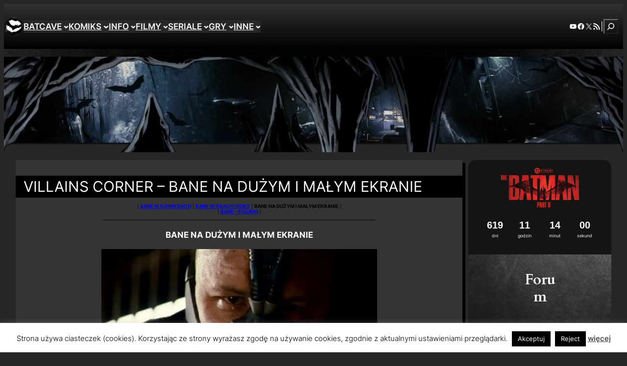

--- FILE ---
content_type: text/html; charset=UTF-8
request_url: https://www.batcave.com.pl/villains-corner/bane-na-duzym-i-malym-ekranie/
body_size: 73157
content:
<!DOCTYPE html>
<html lang="pl-PL">
<head>
	<meta charset="UTF-8" />
	<meta name="viewport" content="width=device-width, initial-scale=1" />
<meta name='robots' content='index, follow, max-image-preview:large, max-snippet:-1, max-video-preview:-1' />

	<!-- This site is optimized with the Yoast SEO plugin v26.7 - https://yoast.com/wordpress/plugins/seo/ -->
	<link rel="canonical" href="https://www.batcave.com.pl/villains-corner/bane-na-duzym-i-malym-ekranie/" />
	<meta property="og:locale" content="pl_PL" />
	<meta property="og:type" content="article" />
	<meta property="og:title" content="VILLAINS CORNER - BANE NA DUŻYM I MAŁYM EKRANIE - BatCave" />
	<meta property="og:description" content="| BANE W KOMIKSACH | BANE W GRACH VIDEO | BANE NA DUŻYM I MAŁYM EKRANIE | | BANE – FIGURKI | BANE NA DUŻYM I MAŁYM EKRANIE The Dark Knight Rises, 2012 rok Poza komiksami, grami video, Bane pojawiał się również w filmach fabularnych, filmach animowanych oraz serialach animowanych. Pierwszym filmem fabularnym z udziałem [&hellip;]" />
	<meta property="og:url" content="https://www.batcave.com.pl/villains-corner/bane-na-duzym-i-malym-ekranie/" />
	<meta property="og:site_name" content="BatCave" />
	<meta property="article:publisher" content="https://www.facebook.com/batcavecompl" />
	<meta property="article:modified_time" content="2014-03-20T18:14:29+00:00" />
	<meta property="og:image" content="http://www.batcave.com.pl/pic/bane/bane_31.jpg" />
	<meta name="twitter:card" content="summary_large_image" />
	<meta name="twitter:site" content="@BatCavePL" />
	<meta name="twitter:label1" content="Szacowany czas czytania" />
	<meta name="twitter:data1" content="13 minut" />
	<script type="application/ld+json" class="yoast-schema-graph">{"@context":"https://schema.org","@graph":[{"@type":"WebPage","@id":"https://www.batcave.com.pl/villains-corner/bane-na-duzym-i-malym-ekranie/","url":"https://www.batcave.com.pl/villains-corner/bane-na-duzym-i-malym-ekranie/","name":"VILLAINS CORNER - BANE NA DUŻYM I MAŁYM EKRANIE - BatCave","isPartOf":{"@id":"https://www.batcave.com.pl/#website"},"primaryImageOfPage":{"@id":"https://www.batcave.com.pl/villains-corner/bane-na-duzym-i-malym-ekranie/#primaryimage"},"image":{"@id":"https://www.batcave.com.pl/villains-corner/bane-na-duzym-i-malym-ekranie/#primaryimage"},"thumbnailUrl":"http://www.batcave.com.pl/pic/bane/bane_31.jpg","datePublished":"2014-03-15T14:52:03+00:00","dateModified":"2014-03-20T18:14:29+00:00","breadcrumb":{"@id":"https://www.batcave.com.pl/villains-corner/bane-na-duzym-i-malym-ekranie/#breadcrumb"},"inLanguage":"pl-PL","potentialAction":[{"@type":"ReadAction","target":["https://www.batcave.com.pl/villains-corner/bane-na-duzym-i-malym-ekranie/"]}]},{"@type":"ImageObject","inLanguage":"pl-PL","@id":"https://www.batcave.com.pl/villains-corner/bane-na-duzym-i-malym-ekranie/#primaryimage","url":"http://www.batcave.com.pl/pic/bane/bane_31.jpg","contentUrl":"http://www.batcave.com.pl/pic/bane/bane_31.jpg"},{"@type":"BreadcrumbList","@id":"https://www.batcave.com.pl/villains-corner/bane-na-duzym-i-malym-ekranie/#breadcrumb","itemListElement":[{"@type":"ListItem","position":1,"name":"Strona główna","item":"https://www.batcave.com.pl/"},{"@type":"ListItem","position":2,"name":"VILLAINS CORNER &#8211; BANE","item":"https://www.batcave.com.pl/villains-corner/"},{"@type":"ListItem","position":3,"name":"VILLAINS CORNER &#8211; BANE NA DUŻYM I MAŁYM EKRANIE"}]},{"@type":"WebSite","@id":"https://www.batcave.com.pl/#website","url":"https://www.batcave.com.pl/","name":"BatCave","description":"Pierwszy i największy polski serwis o Batmanie","publisher":{"@id":"https://www.batcave.com.pl/#organization"},"potentialAction":[{"@type":"SearchAction","target":{"@type":"EntryPoint","urlTemplate":"https://www.batcave.com.pl/?s={search_term_string}"},"query-input":{"@type":"PropertyValueSpecification","valueRequired":true,"valueName":"search_term_string"}}],"inLanguage":"pl-PL"},{"@type":"Organization","@id":"https://www.batcave.com.pl/#organization","name":"BatCave","url":"https://www.batcave.com.pl/","logo":{"@type":"ImageObject","inLanguage":"pl-PL","@id":"https://www.batcave.com.pl/#/schema/logo/image/","url":"https://www.batcave.com.pl/wordpress/wp-content/uploads/2025/06/theme_symbol5.webp","contentUrl":"https://www.batcave.com.pl/wordpress/wp-content/uploads/2025/06/theme_symbol5.webp","width":720,"height":720,"caption":"BatCave"},"image":{"@id":"https://www.batcave.com.pl/#/schema/logo/image/"},"sameAs":["https://www.facebook.com/batcavecompl","https://x.com/BatCavePL"]}]}</script>
	<!-- / Yoast SEO plugin. -->


<title>VILLAINS CORNER - BANE NA DUŻYM I MAŁYM EKRANIE - BatCave</title>
<link rel="alternate" type="application/rss+xml" title="BatCave &raquo; Kanał z wpisami" href="https://www.batcave.com.pl/feed/" />
<link rel="alternate" type="application/rss+xml" title="BatCave &raquo; Kanał z komentarzami" href="https://www.batcave.com.pl/comments/feed/" />
<link rel="alternate" type="application/rss+xml" title="BatCave &raquo; VILLAINS CORNER &#8211; BANE NA DUŻYM I MAŁYM EKRANIE Kanał z komentarzami" href="https://www.batcave.com.pl/villains-corner/bane-na-duzym-i-malym-ekranie/feed/" />
<link rel="alternate" title="oEmbed (JSON)" type="application/json+oembed" href="https://www.batcave.com.pl/wp-json/oembed/1.0/embed?url=https%3A%2F%2Fwww.batcave.com.pl%2Fvillains-corner%2Fbane-na-duzym-i-malym-ekranie%2F" />
<link rel="alternate" title="oEmbed (XML)" type="text/xml+oembed" href="https://www.batcave.com.pl/wp-json/oembed/1.0/embed?url=https%3A%2F%2Fwww.batcave.com.pl%2Fvillains-corner%2Fbane-na-duzym-i-malym-ekranie%2F&#038;format=xml" />
<style id='wp-img-auto-sizes-contain-inline-css'>
img:is([sizes=auto i],[sizes^="auto," i]){contain-intrinsic-size:3000px 1500px}
/*# sourceURL=wp-img-auto-sizes-contain-inline-css */
</style>
<style id='wp-block-site-logo-inline-css'>
.wp-block-site-logo{box-sizing:border-box;line-height:0}.wp-block-site-logo a{display:inline-block;line-height:0}.wp-block-site-logo.is-default-size img{height:auto;width:120px}.wp-block-site-logo img{height:auto;max-width:100%}.wp-block-site-logo a,.wp-block-site-logo img{border-radius:inherit}.wp-block-site-logo.aligncenter{margin-left:auto;margin-right:auto;text-align:center}:root :where(.wp-block-site-logo.is-style-rounded){border-radius:9999px}
/*# sourceURL=https://www.batcave.com.pl/wordpress/wp-includes/blocks/site-logo/style.min.css */
</style>
<style id='wp-block-group-inline-css'>
.wp-block-group{box-sizing:border-box}:where(.wp-block-group.wp-block-group-is-layout-constrained){position:relative}
/*# sourceURL=https://www.batcave.com.pl/wordpress/wp-includes/blocks/group/style.min.css */
</style>
<style id='wp-block-navigation-link-inline-css'>
.wp-block-navigation .wp-block-navigation-item__label{overflow-wrap:break-word}.wp-block-navigation .wp-block-navigation-item__description{display:none}.link-ui-tools{outline:1px solid #f0f0f0;padding:8px}.link-ui-block-inserter{padding-top:8px}.link-ui-block-inserter__back{margin-left:8px;text-transform:uppercase}

				.is-style-arrow-link .wp-block-navigation-item__label:after {
					content: "\2197";
					padding-inline-start: 0.25rem;
					vertical-align: middle;
					text-decoration: none;
					display: inline-block;
				}
/*# sourceURL=wp-block-navigation-link-inline-css */
</style>
<link rel='stylesheet' id='wp-block-navigation-css' href='https://www.batcave.com.pl/wordpress/wp-includes/blocks/navigation/style.min.css?ver=6.9' media='all' />
<style id='wp-block-social-links-inline-css'>
.wp-block-social-links{background:none;box-sizing:border-box;margin-left:0;padding-left:0;padding-right:0;text-indent:0}.wp-block-social-links .wp-social-link a,.wp-block-social-links .wp-social-link a:hover{border-bottom:0;box-shadow:none;text-decoration:none}.wp-block-social-links .wp-social-link svg{height:1em;width:1em}.wp-block-social-links .wp-social-link span:not(.screen-reader-text){font-size:.65em;margin-left:.5em;margin-right:.5em}.wp-block-social-links.has-small-icon-size{font-size:16px}.wp-block-social-links,.wp-block-social-links.has-normal-icon-size{font-size:24px}.wp-block-social-links.has-large-icon-size{font-size:36px}.wp-block-social-links.has-huge-icon-size{font-size:48px}.wp-block-social-links.aligncenter{display:flex;justify-content:center}.wp-block-social-links.alignright{justify-content:flex-end}.wp-block-social-link{border-radius:9999px;display:block}@media not (prefers-reduced-motion){.wp-block-social-link{transition:transform .1s ease}}.wp-block-social-link{height:auto}.wp-block-social-link a{align-items:center;display:flex;line-height:0}.wp-block-social-link:hover{transform:scale(1.1)}.wp-block-social-links .wp-block-social-link.wp-social-link{display:inline-block;margin:0;padding:0}.wp-block-social-links .wp-block-social-link.wp-social-link .wp-block-social-link-anchor,.wp-block-social-links .wp-block-social-link.wp-social-link .wp-block-social-link-anchor svg,.wp-block-social-links .wp-block-social-link.wp-social-link .wp-block-social-link-anchor:active,.wp-block-social-links .wp-block-social-link.wp-social-link .wp-block-social-link-anchor:hover,.wp-block-social-links .wp-block-social-link.wp-social-link .wp-block-social-link-anchor:visited{color:currentColor;fill:currentColor}:where(.wp-block-social-links:not(.is-style-logos-only)) .wp-social-link{background-color:#f0f0f0;color:#444}:where(.wp-block-social-links:not(.is-style-logos-only)) .wp-social-link-amazon{background-color:#f90;color:#fff}:where(.wp-block-social-links:not(.is-style-logos-only)) .wp-social-link-bandcamp{background-color:#1ea0c3;color:#fff}:where(.wp-block-social-links:not(.is-style-logos-only)) .wp-social-link-behance{background-color:#0757fe;color:#fff}:where(.wp-block-social-links:not(.is-style-logos-only)) .wp-social-link-bluesky{background-color:#0a7aff;color:#fff}:where(.wp-block-social-links:not(.is-style-logos-only)) .wp-social-link-codepen{background-color:#1e1f26;color:#fff}:where(.wp-block-social-links:not(.is-style-logos-only)) .wp-social-link-deviantart{background-color:#02e49b;color:#fff}:where(.wp-block-social-links:not(.is-style-logos-only)) .wp-social-link-discord{background-color:#5865f2;color:#fff}:where(.wp-block-social-links:not(.is-style-logos-only)) .wp-social-link-dribbble{background-color:#e94c89;color:#fff}:where(.wp-block-social-links:not(.is-style-logos-only)) .wp-social-link-dropbox{background-color:#4280ff;color:#fff}:where(.wp-block-social-links:not(.is-style-logos-only)) .wp-social-link-etsy{background-color:#f45800;color:#fff}:where(.wp-block-social-links:not(.is-style-logos-only)) .wp-social-link-facebook{background-color:#0866ff;color:#fff}:where(.wp-block-social-links:not(.is-style-logos-only)) .wp-social-link-fivehundredpx{background-color:#000;color:#fff}:where(.wp-block-social-links:not(.is-style-logos-only)) .wp-social-link-flickr{background-color:#0461dd;color:#fff}:where(.wp-block-social-links:not(.is-style-logos-only)) .wp-social-link-foursquare{background-color:#e65678;color:#fff}:where(.wp-block-social-links:not(.is-style-logos-only)) .wp-social-link-github{background-color:#24292d;color:#fff}:where(.wp-block-social-links:not(.is-style-logos-only)) .wp-social-link-goodreads{background-color:#eceadd;color:#382110}:where(.wp-block-social-links:not(.is-style-logos-only)) .wp-social-link-google{background-color:#ea4434;color:#fff}:where(.wp-block-social-links:not(.is-style-logos-only)) .wp-social-link-gravatar{background-color:#1d4fc4;color:#fff}:where(.wp-block-social-links:not(.is-style-logos-only)) .wp-social-link-instagram{background-color:#f00075;color:#fff}:where(.wp-block-social-links:not(.is-style-logos-only)) .wp-social-link-lastfm{background-color:#e21b24;color:#fff}:where(.wp-block-social-links:not(.is-style-logos-only)) .wp-social-link-linkedin{background-color:#0d66c2;color:#fff}:where(.wp-block-social-links:not(.is-style-logos-only)) .wp-social-link-mastodon{background-color:#3288d4;color:#fff}:where(.wp-block-social-links:not(.is-style-logos-only)) .wp-social-link-medium{background-color:#000;color:#fff}:where(.wp-block-social-links:not(.is-style-logos-only)) .wp-social-link-meetup{background-color:#f6405f;color:#fff}:where(.wp-block-social-links:not(.is-style-logos-only)) .wp-social-link-patreon{background-color:#000;color:#fff}:where(.wp-block-social-links:not(.is-style-logos-only)) .wp-social-link-pinterest{background-color:#e60122;color:#fff}:where(.wp-block-social-links:not(.is-style-logos-only)) .wp-social-link-pocket{background-color:#ef4155;color:#fff}:where(.wp-block-social-links:not(.is-style-logos-only)) .wp-social-link-reddit{background-color:#ff4500;color:#fff}:where(.wp-block-social-links:not(.is-style-logos-only)) .wp-social-link-skype{background-color:#0478d7;color:#fff}:where(.wp-block-social-links:not(.is-style-logos-only)) .wp-social-link-snapchat{background-color:#fefc00;color:#fff;stroke:#000}:where(.wp-block-social-links:not(.is-style-logos-only)) .wp-social-link-soundcloud{background-color:#ff5600;color:#fff}:where(.wp-block-social-links:not(.is-style-logos-only)) .wp-social-link-spotify{background-color:#1bd760;color:#fff}:where(.wp-block-social-links:not(.is-style-logos-only)) .wp-social-link-telegram{background-color:#2aabee;color:#fff}:where(.wp-block-social-links:not(.is-style-logos-only)) .wp-social-link-threads{background-color:#000;color:#fff}:where(.wp-block-social-links:not(.is-style-logos-only)) .wp-social-link-tiktok{background-color:#000;color:#fff}:where(.wp-block-social-links:not(.is-style-logos-only)) .wp-social-link-tumblr{background-color:#011835;color:#fff}:where(.wp-block-social-links:not(.is-style-logos-only)) .wp-social-link-twitch{background-color:#6440a4;color:#fff}:where(.wp-block-social-links:not(.is-style-logos-only)) .wp-social-link-twitter{background-color:#1da1f2;color:#fff}:where(.wp-block-social-links:not(.is-style-logos-only)) .wp-social-link-vimeo{background-color:#1eb7ea;color:#fff}:where(.wp-block-social-links:not(.is-style-logos-only)) .wp-social-link-vk{background-color:#4680c2;color:#fff}:where(.wp-block-social-links:not(.is-style-logos-only)) .wp-social-link-wordpress{background-color:#3499cd;color:#fff}:where(.wp-block-social-links:not(.is-style-logos-only)) .wp-social-link-whatsapp{background-color:#25d366;color:#fff}:where(.wp-block-social-links:not(.is-style-logos-only)) .wp-social-link-x{background-color:#000;color:#fff}:where(.wp-block-social-links:not(.is-style-logos-only)) .wp-social-link-yelp{background-color:#d32422;color:#fff}:where(.wp-block-social-links:not(.is-style-logos-only)) .wp-social-link-youtube{background-color:red;color:#fff}:where(.wp-block-social-links.is-style-logos-only) .wp-social-link{background:none}:where(.wp-block-social-links.is-style-logos-only) .wp-social-link svg{height:1.25em;width:1.25em}:where(.wp-block-social-links.is-style-logos-only) .wp-social-link-amazon{color:#f90}:where(.wp-block-social-links.is-style-logos-only) .wp-social-link-bandcamp{color:#1ea0c3}:where(.wp-block-social-links.is-style-logos-only) .wp-social-link-behance{color:#0757fe}:where(.wp-block-social-links.is-style-logos-only) .wp-social-link-bluesky{color:#0a7aff}:where(.wp-block-social-links.is-style-logos-only) .wp-social-link-codepen{color:#1e1f26}:where(.wp-block-social-links.is-style-logos-only) .wp-social-link-deviantart{color:#02e49b}:where(.wp-block-social-links.is-style-logos-only) .wp-social-link-discord{color:#5865f2}:where(.wp-block-social-links.is-style-logos-only) .wp-social-link-dribbble{color:#e94c89}:where(.wp-block-social-links.is-style-logos-only) .wp-social-link-dropbox{color:#4280ff}:where(.wp-block-social-links.is-style-logos-only) .wp-social-link-etsy{color:#f45800}:where(.wp-block-social-links.is-style-logos-only) .wp-social-link-facebook{color:#0866ff}:where(.wp-block-social-links.is-style-logos-only) .wp-social-link-fivehundredpx{color:#000}:where(.wp-block-social-links.is-style-logos-only) .wp-social-link-flickr{color:#0461dd}:where(.wp-block-social-links.is-style-logos-only) .wp-social-link-foursquare{color:#e65678}:where(.wp-block-social-links.is-style-logos-only) .wp-social-link-github{color:#24292d}:where(.wp-block-social-links.is-style-logos-only) .wp-social-link-goodreads{color:#382110}:where(.wp-block-social-links.is-style-logos-only) .wp-social-link-google{color:#ea4434}:where(.wp-block-social-links.is-style-logos-only) .wp-social-link-gravatar{color:#1d4fc4}:where(.wp-block-social-links.is-style-logos-only) .wp-social-link-instagram{color:#f00075}:where(.wp-block-social-links.is-style-logos-only) .wp-social-link-lastfm{color:#e21b24}:where(.wp-block-social-links.is-style-logos-only) .wp-social-link-linkedin{color:#0d66c2}:where(.wp-block-social-links.is-style-logos-only) .wp-social-link-mastodon{color:#3288d4}:where(.wp-block-social-links.is-style-logos-only) .wp-social-link-medium{color:#000}:where(.wp-block-social-links.is-style-logos-only) .wp-social-link-meetup{color:#f6405f}:where(.wp-block-social-links.is-style-logos-only) .wp-social-link-patreon{color:#000}:where(.wp-block-social-links.is-style-logos-only) .wp-social-link-pinterest{color:#e60122}:where(.wp-block-social-links.is-style-logos-only) .wp-social-link-pocket{color:#ef4155}:where(.wp-block-social-links.is-style-logos-only) .wp-social-link-reddit{color:#ff4500}:where(.wp-block-social-links.is-style-logos-only) .wp-social-link-skype{color:#0478d7}:where(.wp-block-social-links.is-style-logos-only) .wp-social-link-snapchat{color:#fff;stroke:#000}:where(.wp-block-social-links.is-style-logos-only) .wp-social-link-soundcloud{color:#ff5600}:where(.wp-block-social-links.is-style-logos-only) .wp-social-link-spotify{color:#1bd760}:where(.wp-block-social-links.is-style-logos-only) .wp-social-link-telegram{color:#2aabee}:where(.wp-block-social-links.is-style-logos-only) .wp-social-link-threads{color:#000}:where(.wp-block-social-links.is-style-logos-only) .wp-social-link-tiktok{color:#000}:where(.wp-block-social-links.is-style-logos-only) .wp-social-link-tumblr{color:#011835}:where(.wp-block-social-links.is-style-logos-only) .wp-social-link-twitch{color:#6440a4}:where(.wp-block-social-links.is-style-logos-only) .wp-social-link-twitter{color:#1da1f2}:where(.wp-block-social-links.is-style-logos-only) .wp-social-link-vimeo{color:#1eb7ea}:where(.wp-block-social-links.is-style-logos-only) .wp-social-link-vk{color:#4680c2}:where(.wp-block-social-links.is-style-logos-only) .wp-social-link-whatsapp{color:#25d366}:where(.wp-block-social-links.is-style-logos-only) .wp-social-link-wordpress{color:#3499cd}:where(.wp-block-social-links.is-style-logos-only) .wp-social-link-x{color:#000}:where(.wp-block-social-links.is-style-logos-only) .wp-social-link-yelp{color:#d32422}:where(.wp-block-social-links.is-style-logos-only) .wp-social-link-youtube{color:red}.wp-block-social-links.is-style-pill-shape .wp-social-link{width:auto}:root :where(.wp-block-social-links .wp-social-link a){padding:.25em}:root :where(.wp-block-social-links.is-style-logos-only .wp-social-link a){padding:0}:root :where(.wp-block-social-links.is-style-pill-shape .wp-social-link a){padding-left:.6666666667em;padding-right:.6666666667em}.wp-block-social-links:not(.has-icon-color):not(.has-icon-background-color) .wp-social-link-snapchat .wp-block-social-link-label{color:#000}
/*# sourceURL=https://www.batcave.com.pl/wordpress/wp-includes/blocks/social-links/style.min.css */
</style>
<style id='wp-block-paragraph-inline-css'>
.is-small-text{font-size:.875em}.is-regular-text{font-size:1em}.is-large-text{font-size:2.25em}.is-larger-text{font-size:3em}.has-drop-cap:not(:focus):first-letter{float:left;font-size:8.4em;font-style:normal;font-weight:100;line-height:.68;margin:.05em .1em 0 0;text-transform:uppercase}body.rtl .has-drop-cap:not(:focus):first-letter{float:none;margin-left:.1em}p.has-drop-cap.has-background{overflow:hidden}:root :where(p.has-background){padding:1.25em 2.375em}:where(p.has-text-color:not(.has-link-color)) a{color:inherit}p.has-text-align-left[style*="writing-mode:vertical-lr"],p.has-text-align-right[style*="writing-mode:vertical-rl"]{rotate:180deg}
/*# sourceURL=https://www.batcave.com.pl/wordpress/wp-includes/blocks/paragraph/style.min.css */
</style>
<style id='wp-block-search-inline-css'>
.wp-block-search__button{margin-left:10px;word-break:normal}.wp-block-search__button.has-icon{line-height:0}.wp-block-search__button svg{height:1.25em;min-height:24px;min-width:24px;width:1.25em;fill:currentColor;vertical-align:text-bottom}:where(.wp-block-search__button){border:1px solid #ccc;padding:6px 10px}.wp-block-search__inside-wrapper{display:flex;flex:auto;flex-wrap:nowrap;max-width:100%}.wp-block-search__label{width:100%}.wp-block-search.wp-block-search__button-only .wp-block-search__button{box-sizing:border-box;display:flex;flex-shrink:0;justify-content:center;margin-left:0;max-width:100%}.wp-block-search.wp-block-search__button-only .wp-block-search__inside-wrapper{min-width:0!important;transition-property:width}.wp-block-search.wp-block-search__button-only .wp-block-search__input{flex-basis:100%;transition-duration:.3s}.wp-block-search.wp-block-search__button-only.wp-block-search__searchfield-hidden,.wp-block-search.wp-block-search__button-only.wp-block-search__searchfield-hidden .wp-block-search__inside-wrapper{overflow:hidden}.wp-block-search.wp-block-search__button-only.wp-block-search__searchfield-hidden .wp-block-search__input{border-left-width:0!important;border-right-width:0!important;flex-basis:0;flex-grow:0;margin:0;min-width:0!important;padding-left:0!important;padding-right:0!important;width:0!important}:where(.wp-block-search__input){appearance:none;border:1px solid #949494;flex-grow:1;font-family:inherit;font-size:inherit;font-style:inherit;font-weight:inherit;letter-spacing:inherit;line-height:inherit;margin-left:0;margin-right:0;min-width:3rem;padding:8px;text-decoration:unset!important;text-transform:inherit}:where(.wp-block-search__button-inside .wp-block-search__inside-wrapper){background-color:#fff;border:1px solid #949494;box-sizing:border-box;padding:4px}:where(.wp-block-search__button-inside .wp-block-search__inside-wrapper) .wp-block-search__input{border:none;border-radius:0;padding:0 4px}:where(.wp-block-search__button-inside .wp-block-search__inside-wrapper) .wp-block-search__input:focus{outline:none}:where(.wp-block-search__button-inside .wp-block-search__inside-wrapper) :where(.wp-block-search__button){padding:4px 8px}.wp-block-search.aligncenter .wp-block-search__inside-wrapper{margin:auto}.wp-block[data-align=right] .wp-block-search.wp-block-search__button-only .wp-block-search__inside-wrapper{float:right}
/*# sourceURL=https://www.batcave.com.pl/wordpress/wp-includes/blocks/search/style.min.css */
</style>
<style id='wp-block-image-inline-css'>
.wp-block-image>a,.wp-block-image>figure>a{display:inline-block}.wp-block-image img{box-sizing:border-box;height:auto;max-width:100%;vertical-align:bottom}@media not (prefers-reduced-motion){.wp-block-image img.hide{visibility:hidden}.wp-block-image img.show{animation:show-content-image .4s}}.wp-block-image[style*=border-radius] img,.wp-block-image[style*=border-radius]>a{border-radius:inherit}.wp-block-image.has-custom-border img{box-sizing:border-box}.wp-block-image.aligncenter{text-align:center}.wp-block-image.alignfull>a,.wp-block-image.alignwide>a{width:100%}.wp-block-image.alignfull img,.wp-block-image.alignwide img{height:auto;width:100%}.wp-block-image .aligncenter,.wp-block-image .alignleft,.wp-block-image .alignright,.wp-block-image.aligncenter,.wp-block-image.alignleft,.wp-block-image.alignright{display:table}.wp-block-image .aligncenter>figcaption,.wp-block-image .alignleft>figcaption,.wp-block-image .alignright>figcaption,.wp-block-image.aligncenter>figcaption,.wp-block-image.alignleft>figcaption,.wp-block-image.alignright>figcaption{caption-side:bottom;display:table-caption}.wp-block-image .alignleft{float:left;margin:.5em 1em .5em 0}.wp-block-image .alignright{float:right;margin:.5em 0 .5em 1em}.wp-block-image .aligncenter{margin-left:auto;margin-right:auto}.wp-block-image :where(figcaption){margin-bottom:1em;margin-top:.5em}.wp-block-image.is-style-circle-mask img{border-radius:9999px}@supports ((-webkit-mask-image:none) or (mask-image:none)) or (-webkit-mask-image:none){.wp-block-image.is-style-circle-mask img{border-radius:0;-webkit-mask-image:url('data:image/svg+xml;utf8,<svg viewBox="0 0 100 100" xmlns="http://www.w3.org/2000/svg"><circle cx="50" cy="50" r="50"/></svg>');mask-image:url('data:image/svg+xml;utf8,<svg viewBox="0 0 100 100" xmlns="http://www.w3.org/2000/svg"><circle cx="50" cy="50" r="50"/></svg>');mask-mode:alpha;-webkit-mask-position:center;mask-position:center;-webkit-mask-repeat:no-repeat;mask-repeat:no-repeat;-webkit-mask-size:contain;mask-size:contain}}:root :where(.wp-block-image.is-style-rounded img,.wp-block-image .is-style-rounded img){border-radius:9999px}.wp-block-image figure{margin:0}.wp-lightbox-container{display:flex;flex-direction:column;position:relative}.wp-lightbox-container img{cursor:zoom-in}.wp-lightbox-container img:hover+button{opacity:1}.wp-lightbox-container button{align-items:center;backdrop-filter:blur(16px) saturate(180%);background-color:#5a5a5a40;border:none;border-radius:4px;cursor:zoom-in;display:flex;height:20px;justify-content:center;opacity:0;padding:0;position:absolute;right:16px;text-align:center;top:16px;width:20px;z-index:100}@media not (prefers-reduced-motion){.wp-lightbox-container button{transition:opacity .2s ease}}.wp-lightbox-container button:focus-visible{outline:3px auto #5a5a5a40;outline:3px auto -webkit-focus-ring-color;outline-offset:3px}.wp-lightbox-container button:hover{cursor:pointer;opacity:1}.wp-lightbox-container button:focus{opacity:1}.wp-lightbox-container button:focus,.wp-lightbox-container button:hover,.wp-lightbox-container button:not(:hover):not(:active):not(.has-background){background-color:#5a5a5a40;border:none}.wp-lightbox-overlay{box-sizing:border-box;cursor:zoom-out;height:100vh;left:0;overflow:hidden;position:fixed;top:0;visibility:hidden;width:100%;z-index:100000}.wp-lightbox-overlay .close-button{align-items:center;cursor:pointer;display:flex;justify-content:center;min-height:40px;min-width:40px;padding:0;position:absolute;right:calc(env(safe-area-inset-right) + 16px);top:calc(env(safe-area-inset-top) + 16px);z-index:5000000}.wp-lightbox-overlay .close-button:focus,.wp-lightbox-overlay .close-button:hover,.wp-lightbox-overlay .close-button:not(:hover):not(:active):not(.has-background){background:none;border:none}.wp-lightbox-overlay .lightbox-image-container{height:var(--wp--lightbox-container-height);left:50%;overflow:hidden;position:absolute;top:50%;transform:translate(-50%,-50%);transform-origin:top left;width:var(--wp--lightbox-container-width);z-index:9999999999}.wp-lightbox-overlay .wp-block-image{align-items:center;box-sizing:border-box;display:flex;height:100%;justify-content:center;margin:0;position:relative;transform-origin:0 0;width:100%;z-index:3000000}.wp-lightbox-overlay .wp-block-image img{height:var(--wp--lightbox-image-height);min-height:var(--wp--lightbox-image-height);min-width:var(--wp--lightbox-image-width);width:var(--wp--lightbox-image-width)}.wp-lightbox-overlay .wp-block-image figcaption{display:none}.wp-lightbox-overlay button{background:none;border:none}.wp-lightbox-overlay .scrim{background-color:#fff;height:100%;opacity:.9;position:absolute;width:100%;z-index:2000000}.wp-lightbox-overlay.active{visibility:visible}@media not (prefers-reduced-motion){.wp-lightbox-overlay.active{animation:turn-on-visibility .25s both}.wp-lightbox-overlay.active img{animation:turn-on-visibility .35s both}.wp-lightbox-overlay.show-closing-animation:not(.active){animation:turn-off-visibility .35s both}.wp-lightbox-overlay.show-closing-animation:not(.active) img{animation:turn-off-visibility .25s both}.wp-lightbox-overlay.zoom.active{animation:none;opacity:1;visibility:visible}.wp-lightbox-overlay.zoom.active .lightbox-image-container{animation:lightbox-zoom-in .4s}.wp-lightbox-overlay.zoom.active .lightbox-image-container img{animation:none}.wp-lightbox-overlay.zoom.active .scrim{animation:turn-on-visibility .4s forwards}.wp-lightbox-overlay.zoom.show-closing-animation:not(.active){animation:none}.wp-lightbox-overlay.zoom.show-closing-animation:not(.active) .lightbox-image-container{animation:lightbox-zoom-out .4s}.wp-lightbox-overlay.zoom.show-closing-animation:not(.active) .lightbox-image-container img{animation:none}.wp-lightbox-overlay.zoom.show-closing-animation:not(.active) .scrim{animation:turn-off-visibility .4s forwards}}@keyframes show-content-image{0%{visibility:hidden}99%{visibility:hidden}to{visibility:visible}}@keyframes turn-on-visibility{0%{opacity:0}to{opacity:1}}@keyframes turn-off-visibility{0%{opacity:1;visibility:visible}99%{opacity:0;visibility:visible}to{opacity:0;visibility:hidden}}@keyframes lightbox-zoom-in{0%{transform:translate(calc((-100vw + var(--wp--lightbox-scrollbar-width))/2 + var(--wp--lightbox-initial-left-position)),calc(-50vh + var(--wp--lightbox-initial-top-position))) scale(var(--wp--lightbox-scale))}to{transform:translate(-50%,-50%) scale(1)}}@keyframes lightbox-zoom-out{0%{transform:translate(-50%,-50%) scale(1);visibility:visible}99%{visibility:visible}to{transform:translate(calc((-100vw + var(--wp--lightbox-scrollbar-width))/2 + var(--wp--lightbox-initial-left-position)),calc(-50vh + var(--wp--lightbox-initial-top-position))) scale(var(--wp--lightbox-scale));visibility:hidden}}
/*# sourceURL=https://www.batcave.com.pl/wordpress/wp-includes/blocks/image/style.min.css */
</style>
<style id='wp-block-post-title-inline-css'>
.wp-block-post-title{box-sizing:border-box;word-break:break-word}.wp-block-post-title :where(a){display:inline-block;font-family:inherit;font-size:inherit;font-style:inherit;font-weight:inherit;letter-spacing:inherit;line-height:inherit;text-decoration:inherit}
/*# sourceURL=https://www.batcave.com.pl/wordpress/wp-includes/blocks/post-title/style.min.css */
</style>
<style id='wp-block-post-content-inline-css'>
.wp-block-post-content{display:flow-root}
/*# sourceURL=https://www.batcave.com.pl/wordpress/wp-includes/blocks/post-content/style.min.css */
</style>
<style id='wp-block-heading-inline-css'>
h1:where(.wp-block-heading).has-background,h2:where(.wp-block-heading).has-background,h3:where(.wp-block-heading).has-background,h4:where(.wp-block-heading).has-background,h5:where(.wp-block-heading).has-background,h6:where(.wp-block-heading).has-background{padding:1.25em 2.375em}h1.has-text-align-left[style*=writing-mode]:where([style*=vertical-lr]),h1.has-text-align-right[style*=writing-mode]:where([style*=vertical-rl]),h2.has-text-align-left[style*=writing-mode]:where([style*=vertical-lr]),h2.has-text-align-right[style*=writing-mode]:where([style*=vertical-rl]),h3.has-text-align-left[style*=writing-mode]:where([style*=vertical-lr]),h3.has-text-align-right[style*=writing-mode]:where([style*=vertical-rl]),h4.has-text-align-left[style*=writing-mode]:where([style*=vertical-lr]),h4.has-text-align-right[style*=writing-mode]:where([style*=vertical-rl]),h5.has-text-align-left[style*=writing-mode]:where([style*=vertical-lr]),h5.has-text-align-right[style*=writing-mode]:where([style*=vertical-rl]),h6.has-text-align-left[style*=writing-mode]:where([style*=vertical-lr]),h6.has-text-align-right[style*=writing-mode]:where([style*=vertical-rl]){rotate:180deg}

				.is-style-asterisk:before {
					content: '';
					width: 1.5rem;
					height: 3rem;
					background: var(--wp--preset--color--contrast-2, currentColor);
					clip-path: path('M11.93.684v8.039l5.633-5.633 1.216 1.23-5.66 5.66h8.04v1.737H13.2l5.701 5.701-1.23 1.23-5.742-5.742V21h-1.737v-8.094l-5.77 5.77-1.23-1.217 5.743-5.742H.842V9.98h8.162l-5.701-5.7 1.23-1.231 5.66 5.66V.684h1.737Z');
					display: block;
				}

				/* Hide the asterisk if the heading has no content, to avoid using empty headings to display the asterisk only, which is an A11Y issue */
				.is-style-asterisk:empty:before {
					content: none;
				}

				.is-style-asterisk:-moz-only-whitespace:before {
					content: none;
				}

				.is-style-asterisk.has-text-align-center:before {
					margin: 0 auto;
				}

				.is-style-asterisk.has-text-align-right:before {
					margin-left: auto;
				}

				.rtl .is-style-asterisk.has-text-align-left:before {
					margin-right: auto;
				}
/*# sourceURL=wp-block-heading-inline-css */
</style>
<style id='wp-block-list-inline-css'>
ol,ul{box-sizing:border-box}:root :where(.wp-block-list.has-background){padding:1.25em 2.375em}

				ul.is-style-checkmark-list {
					list-style-type: "\00BB";
				}

				ul.is-style-checkmark-list li {
					padding-inline-start: 1ch;
				}
/*# sourceURL=wp-block-list-inline-css */
</style>
<style id='wp-block-separator-inline-css'>
@charset "UTF-8";.wp-block-separator{border:none;border-top:2px solid}:root :where(.wp-block-separator.is-style-dots){height:auto;line-height:1;text-align:center}:root :where(.wp-block-separator.is-style-dots):before{color:currentColor;content:"···";font-family:serif;font-size:1.5em;letter-spacing:2em;padding-left:2em}.wp-block-separator.is-style-dots{background:none!important;border:none!important}
/*# sourceURL=https://www.batcave.com.pl/wordpress/wp-includes/blocks/separator/style.min.css */
</style>
<style id='wp-block-columns-inline-css'>
.wp-block-columns{box-sizing:border-box;display:flex;flex-wrap:wrap!important}@media (min-width:782px){.wp-block-columns{flex-wrap:nowrap!important}}.wp-block-columns{align-items:normal!important}.wp-block-columns.are-vertically-aligned-top{align-items:flex-start}.wp-block-columns.are-vertically-aligned-center{align-items:center}.wp-block-columns.are-vertically-aligned-bottom{align-items:flex-end}@media (max-width:781px){.wp-block-columns:not(.is-not-stacked-on-mobile)>.wp-block-column{flex-basis:100%!important}}@media (min-width:782px){.wp-block-columns:not(.is-not-stacked-on-mobile)>.wp-block-column{flex-basis:0;flex-grow:1}.wp-block-columns:not(.is-not-stacked-on-mobile)>.wp-block-column[style*=flex-basis]{flex-grow:0}}.wp-block-columns.is-not-stacked-on-mobile{flex-wrap:nowrap!important}.wp-block-columns.is-not-stacked-on-mobile>.wp-block-column{flex-basis:0;flex-grow:1}.wp-block-columns.is-not-stacked-on-mobile>.wp-block-column[style*=flex-basis]{flex-grow:0}:where(.wp-block-columns){margin-bottom:1.75em}:where(.wp-block-columns.has-background){padding:1.25em 2.375em}.wp-block-column{flex-grow:1;min-width:0;overflow-wrap:break-word;word-break:break-word}.wp-block-column.is-vertically-aligned-top{align-self:flex-start}.wp-block-column.is-vertically-aligned-center{align-self:center}.wp-block-column.is-vertically-aligned-bottom{align-self:flex-end}.wp-block-column.is-vertically-aligned-stretch{align-self:stretch}.wp-block-column.is-vertically-aligned-bottom,.wp-block-column.is-vertically-aligned-center,.wp-block-column.is-vertically-aligned-top{width:100%}
/*# sourceURL=https://www.batcave.com.pl/wordpress/wp-includes/blocks/columns/style.min.css */
</style>
<style id='wp-block-spacer-inline-css'>
.wp-block-spacer{clear:both}
/*# sourceURL=https://www.batcave.com.pl/wordpress/wp-includes/blocks/spacer/style.min.css */
</style>
<link rel='stylesheet' id='wp-block-cover-css' href='https://www.batcave.com.pl/wordpress/wp-includes/blocks/cover/style.min.css?ver=6.9' media='all' />
<style id='wp-emoji-styles-inline-css'>

	img.wp-smiley, img.emoji {
		display: inline !important;
		border: none !important;
		box-shadow: none !important;
		height: 1em !important;
		width: 1em !important;
		margin: 0 0.07em !important;
		vertical-align: -0.1em !important;
		background: none !important;
		padding: 0 !important;
	}
/*# sourceURL=wp-emoji-styles-inline-css */
</style>
<style id='wp-block-library-inline-css'>
:root{--wp-block-synced-color:#7a00df;--wp-block-synced-color--rgb:122,0,223;--wp-bound-block-color:var(--wp-block-synced-color);--wp-editor-canvas-background:#ddd;--wp-admin-theme-color:#007cba;--wp-admin-theme-color--rgb:0,124,186;--wp-admin-theme-color-darker-10:#006ba1;--wp-admin-theme-color-darker-10--rgb:0,107,160.5;--wp-admin-theme-color-darker-20:#005a87;--wp-admin-theme-color-darker-20--rgb:0,90,135;--wp-admin-border-width-focus:2px}@media (min-resolution:192dpi){:root{--wp-admin-border-width-focus:1.5px}}.wp-element-button{cursor:pointer}:root .has-very-light-gray-background-color{background-color:#eee}:root .has-very-dark-gray-background-color{background-color:#313131}:root .has-very-light-gray-color{color:#eee}:root .has-very-dark-gray-color{color:#313131}:root .has-vivid-green-cyan-to-vivid-cyan-blue-gradient-background{background:linear-gradient(135deg,#00d084,#0693e3)}:root .has-purple-crush-gradient-background{background:linear-gradient(135deg,#34e2e4,#4721fb 50%,#ab1dfe)}:root .has-hazy-dawn-gradient-background{background:linear-gradient(135deg,#faaca8,#dad0ec)}:root .has-subdued-olive-gradient-background{background:linear-gradient(135deg,#fafae1,#67a671)}:root .has-atomic-cream-gradient-background{background:linear-gradient(135deg,#fdd79a,#004a59)}:root .has-nightshade-gradient-background{background:linear-gradient(135deg,#330968,#31cdcf)}:root .has-midnight-gradient-background{background:linear-gradient(135deg,#020381,#2874fc)}:root{--wp--preset--font-size--normal:16px;--wp--preset--font-size--huge:42px}.has-regular-font-size{font-size:1em}.has-larger-font-size{font-size:2.625em}.has-normal-font-size{font-size:var(--wp--preset--font-size--normal)}.has-huge-font-size{font-size:var(--wp--preset--font-size--huge)}.has-text-align-center{text-align:center}.has-text-align-left{text-align:left}.has-text-align-right{text-align:right}.has-fit-text{white-space:nowrap!important}#end-resizable-editor-section{display:none}.aligncenter{clear:both}.items-justified-left{justify-content:flex-start}.items-justified-center{justify-content:center}.items-justified-right{justify-content:flex-end}.items-justified-space-between{justify-content:space-between}.screen-reader-text{border:0;clip-path:inset(50%);height:1px;margin:-1px;overflow:hidden;padding:0;position:absolute;width:1px;word-wrap:normal!important}.screen-reader-text:focus{background-color:#ddd;clip-path:none;color:#444;display:block;font-size:1em;height:auto;left:5px;line-height:normal;padding:15px 23px 14px;text-decoration:none;top:5px;width:auto;z-index:100000}html :where(.has-border-color){border-style:solid}html :where([style*=border-top-color]){border-top-style:solid}html :where([style*=border-right-color]){border-right-style:solid}html :where([style*=border-bottom-color]){border-bottom-style:solid}html :where([style*=border-left-color]){border-left-style:solid}html :where([style*=border-width]){border-style:solid}html :where([style*=border-top-width]){border-top-style:solid}html :where([style*=border-right-width]){border-right-style:solid}html :where([style*=border-bottom-width]){border-bottom-style:solid}html :where([style*=border-left-width]){border-left-style:solid}html :where(img[class*=wp-image-]){height:auto;max-width:100%}:where(figure){margin:0 0 1em}html :where(.is-position-sticky){--wp-admin--admin-bar--position-offset:var(--wp-admin--admin-bar--height,0px)}@media screen and (max-width:600px){html :where(.is-position-sticky){--wp-admin--admin-bar--position-offset:0px}}
/*# sourceURL=/wp-includes/css/dist/block-library/common.min.css */
</style>
<style id='global-styles-inline-css'>
:root{--wp--preset--aspect-ratio--square: 1;--wp--preset--aspect-ratio--4-3: 4/3;--wp--preset--aspect-ratio--3-4: 3/4;--wp--preset--aspect-ratio--3-2: 3/2;--wp--preset--aspect-ratio--2-3: 2/3;--wp--preset--aspect-ratio--16-9: 16/9;--wp--preset--aspect-ratio--9-16: 9/16;--wp--preset--color--black: #000000;--wp--preset--color--cyan-bluish-gray: #abb8c3;--wp--preset--color--white: #ffffff;--wp--preset--color--pale-pink: #f78da7;--wp--preset--color--vivid-red: #cf2e2e;--wp--preset--color--luminous-vivid-orange: #ff6900;--wp--preset--color--luminous-vivid-amber: #fcb900;--wp--preset--color--light-green-cyan: #7bdcb5;--wp--preset--color--vivid-green-cyan: #00d084;--wp--preset--color--pale-cyan-blue: #8ed1fc;--wp--preset--color--vivid-cyan-blue: #0693e3;--wp--preset--color--vivid-purple: #9b51e0;--wp--preset--color--base: #272727;--wp--preset--color--base-2: #303030;--wp--preset--color--contrast: #f9f9f9;--wp--preset--color--contrast-2: #B7B7B7;--wp--preset--color--contrast-3: #909090;--wp--preset--color--accent: #5F584F;--wp--preset--color--accent-2: #6D533C;--wp--preset--color--accent-3: #973C20;--wp--preset--color--accent-4: #4D5B48;--wp--preset--color--accent-5: #4F5959;--wp--preset--gradient--vivid-cyan-blue-to-vivid-purple: linear-gradient(135deg,rgb(6,147,227) 0%,rgb(155,81,224) 100%);--wp--preset--gradient--light-green-cyan-to-vivid-green-cyan: linear-gradient(135deg,rgb(122,220,180) 0%,rgb(0,208,130) 100%);--wp--preset--gradient--luminous-vivid-amber-to-luminous-vivid-orange: linear-gradient(135deg,rgb(252,185,0) 0%,rgb(255,105,0) 100%);--wp--preset--gradient--luminous-vivid-orange-to-vivid-red: linear-gradient(135deg,rgb(255,105,0) 0%,rgb(207,46,46) 100%);--wp--preset--gradient--very-light-gray-to-cyan-bluish-gray: linear-gradient(135deg,rgb(238,238,238) 0%,rgb(169,184,195) 100%);--wp--preset--gradient--cool-to-warm-spectrum: linear-gradient(135deg,rgb(74,234,220) 0%,rgb(151,120,209) 20%,rgb(207,42,186) 40%,rgb(238,44,130) 60%,rgb(251,105,98) 80%,rgb(254,248,76) 100%);--wp--preset--gradient--blush-light-purple: linear-gradient(135deg,rgb(255,206,236) 0%,rgb(152,150,240) 100%);--wp--preset--gradient--blush-bordeaux: linear-gradient(135deg,rgb(254,205,165) 0%,rgb(254,45,45) 50%,rgb(107,0,62) 100%);--wp--preset--gradient--luminous-dusk: linear-gradient(135deg,rgb(255,203,112) 0%,rgb(199,81,192) 50%,rgb(65,88,208) 100%);--wp--preset--gradient--pale-ocean: linear-gradient(135deg,rgb(255,245,203) 0%,rgb(182,227,212) 50%,rgb(51,167,181) 100%);--wp--preset--gradient--electric-grass: linear-gradient(135deg,rgb(202,248,128) 0%,rgb(113,206,126) 100%);--wp--preset--gradient--midnight: linear-gradient(135deg,rgb(2,3,129) 0%,rgb(40,116,252) 100%);--wp--preset--gradient--gradient-1: linear-gradient(to bottom, #5F584F 0%, #272727 100%);--wp--preset--gradient--gradient-2: linear-gradient(to bottom, #6D533C 0%, #272727 100%);--wp--preset--gradient--gradient-3: linear-gradient(to bottom, #973C20 0%, #272727 100%);--wp--preset--gradient--gradient-4: linear-gradient(to bottom, #4D5B48 0%, #272727 100%);--wp--preset--gradient--gradient-5: linear-gradient(to bottom, #4F5959 0%, #272727 100%);--wp--preset--gradient--gradient-6: linear-gradient(to bottom, #909090 0%, #272727 100%);--wp--preset--gradient--gradient-7: linear-gradient(to bottom, #5F584F 50%, #272727 50%);--wp--preset--gradient--gradient-8: linear-gradient(to bottom, #6D533C 50%, #272727 50%);--wp--preset--gradient--gradient-9: linear-gradient(to bottom, #973C20 50%, #272727 50%);--wp--preset--gradient--gradient-10: linear-gradient(to bottom, #4D5B48 50%, #272727 50%);--wp--preset--gradient--gradient-11: linear-gradient(to bottom, #4F5959 50%, #272727 50%);--wp--preset--gradient--gradient-12: linear-gradient(to bottom, #A4A4A4 50%, #272727 50%);--wp--preset--font-size--small: 0.9rem;--wp--preset--font-size--medium: 1.05rem;--wp--preset--font-size--large: clamp(1.39rem, 1.39rem + ((1vw - 0.2rem) * 0.767), 1.85rem);--wp--preset--font-size--x-large: clamp(1.85rem, 1.85rem + ((1vw - 0.2rem) * 1.083), 2.5rem);--wp--preset--font-size--xx-large: clamp(2.5rem, 2.5rem + ((1vw - 0.2rem) * 1.283), 3.27rem);--wp--preset--font-family--body: "Inter", sans-serif;--wp--preset--font-family--heading: Cardo;--wp--preset--font-family--system-sans-serif: -apple-system, BlinkMacSystemFont, avenir next, avenir, segoe ui, helvetica neue, helvetica, Cantarell, Ubuntu, roboto, noto, arial, sans-serif;--wp--preset--font-family--system-serif: Iowan Old Style, Apple Garamond, Baskerville, Times New Roman, Droid Serif, Times, Source Serif Pro, serif, Apple Color Emoji, Segoe UI Emoji, Segoe UI Symbol;--wp--preset--spacing--20: min(1.5rem, 2vw);--wp--preset--spacing--30: min(2.5rem, 3vw);--wp--preset--spacing--40: min(4rem, 5vw);--wp--preset--spacing--50: min(6.5rem, 8vw);--wp--preset--spacing--60: min(10.5rem, 13vw);--wp--preset--spacing--70: 3.38rem;--wp--preset--spacing--80: 5.06rem;--wp--preset--spacing--10: 1rem;--wp--preset--shadow--natural: 6px 6px 9px rgba(0, 0, 0, 0.2);--wp--preset--shadow--deep: 12px 12px 50px rgba(0, 0, 0, 0.4);--wp--preset--shadow--sharp: 6px 6px 0px rgba(0, 0, 0, 0.2);--wp--preset--shadow--outlined: 6px 6px 0px -3px rgb(255, 255, 255), 6px 6px rgb(0, 0, 0);--wp--preset--shadow--crisp: 6px 6px 0px rgb(0, 0, 0);}:root { --wp--style--global--content-size: 820px;--wp--style--global--wide-size: 1280px; }:where(body) { margin: 0; }.wp-site-blocks { padding-top: var(--wp--style--root--padding-top); padding-bottom: var(--wp--style--root--padding-bottom); }.has-global-padding { padding-right: var(--wp--style--root--padding-right); padding-left: var(--wp--style--root--padding-left); }.has-global-padding > .alignfull { margin-right: calc(var(--wp--style--root--padding-right) * -1); margin-left: calc(var(--wp--style--root--padding-left) * -1); }.has-global-padding :where(:not(.alignfull.is-layout-flow) > .has-global-padding:not(.wp-block-block, .alignfull)) { padding-right: 0; padding-left: 0; }.has-global-padding :where(:not(.alignfull.is-layout-flow) > .has-global-padding:not(.wp-block-block, .alignfull)) > .alignfull { margin-left: 0; margin-right: 0; }.wp-site-blocks > .alignleft { float: left; margin-right: 2em; }.wp-site-blocks > .alignright { float: right; margin-left: 2em; }.wp-site-blocks > .aligncenter { justify-content: center; margin-left: auto; margin-right: auto; }:where(.wp-site-blocks) > * { margin-block-start: 1.2rem; margin-block-end: 0; }:where(.wp-site-blocks) > :first-child { margin-block-start: 0; }:where(.wp-site-blocks) > :last-child { margin-block-end: 0; }:root { --wp--style--block-gap: 1.2rem; }:root :where(.is-layout-flow) > :first-child{margin-block-start: 0;}:root :where(.is-layout-flow) > :last-child{margin-block-end: 0;}:root :where(.is-layout-flow) > *{margin-block-start: 1.2rem;margin-block-end: 0;}:root :where(.is-layout-constrained) > :first-child{margin-block-start: 0;}:root :where(.is-layout-constrained) > :last-child{margin-block-end: 0;}:root :where(.is-layout-constrained) > *{margin-block-start: 1.2rem;margin-block-end: 0;}:root :where(.is-layout-flex){gap: 1.2rem;}:root :where(.is-layout-grid){gap: 1.2rem;}.is-layout-flow > .alignleft{float: left;margin-inline-start: 0;margin-inline-end: 2em;}.is-layout-flow > .alignright{float: right;margin-inline-start: 2em;margin-inline-end: 0;}.is-layout-flow > .aligncenter{margin-left: auto !important;margin-right: auto !important;}.is-layout-constrained > .alignleft{float: left;margin-inline-start: 0;margin-inline-end: 2em;}.is-layout-constrained > .alignright{float: right;margin-inline-start: 2em;margin-inline-end: 0;}.is-layout-constrained > .aligncenter{margin-left: auto !important;margin-right: auto !important;}.is-layout-constrained > :where(:not(.alignleft):not(.alignright):not(.alignfull)){max-width: var(--wp--style--global--content-size);margin-left: auto !important;margin-right: auto !important;}.is-layout-constrained > .alignwide{max-width: var(--wp--style--global--wide-size);}body .is-layout-flex{display: flex;}.is-layout-flex{flex-wrap: wrap;align-items: center;}.is-layout-flex > :is(*, div){margin: 0;}body .is-layout-grid{display: grid;}.is-layout-grid > :is(*, div){margin: 0;}body{background-color: var(--wp--preset--color--base);color: var(--wp--preset--color--contrast);font-family: var(--wp--preset--font-family--body);font-size: var(--wp--preset--font-size--medium);font-style: normal;font-weight: 400;line-height: 1.55;--wp--style--root--padding-top: 0px;--wp--style--root--padding-right: var(--wp--preset--spacing--50);--wp--style--root--padding-bottom: 0px;--wp--style--root--padding-left: var(--wp--preset--spacing--50);}a:where(:not(.wp-element-button)){color: var(--wp--preset--color--contrast);text-decoration: none;}:root :where(a:where(:not(.wp-element-button)):hover){color: var(--wp--preset--color--contrast-2);text-decoration: none;}h1, h2, h3, h4, h5, h6{color: var(--wp--preset--color--contrast);font-family: var(--wp--preset--font-family--body);font-style: normal;font-weight: 400;line-height: 1.2;}h1{font-size: var(--wp--preset--font-size--xx-large);line-height: 1.15;}h2{font-size: var(--wp--preset--font-size--x-large);}h3{font-size: var(--wp--preset--font-size--large);}h4{font-size: clamp(1.1rem, 1.1rem + ((1vw - 0.2rem) * 0.767), 1.5rem);}h5{font-size: var(--wp--preset--font-size--medium);}h6{font-size: var(--wp--preset--font-size--small);}:root :where(.wp-element-button, .wp-block-button__link){background-color: var(--wp--preset--color--contrast);border-radius: .33rem;border-color: var(--wp--preset--color--contrast);border-width: 0;color: var(--wp--preset--color--base);font-family: inherit;font-size: var(--wp--preset--font-size--small);font-style: normal;font-weight: 500;letter-spacing: inherit;line-height: inherit;padding-top: 0.6rem;padding-right: 1rem;padding-bottom: 0.6rem;padding-left: 1rem;text-decoration: none;text-transform: inherit;}:root :where(.wp-element-button:hover, .wp-block-button__link:hover){background-color: var(--wp--preset--color--contrast-2);border-color: var(--wp--preset--color--contrast-2);color: var(--wp--preset--color--base);}:root :where(.wp-element-button:focus, .wp-block-button__link:focus){background-color: var(--wp--preset--color--contrast-2);border-color: var(--wp--preset--color--contrast-2);color: var(--wp--preset--color--base);outline-color: var(--wp--preset--color--contrast);outline-offset: 2px;}:root :where(.wp-element-button:active, .wp-block-button__link:active){background-color: var(--wp--preset--color--contrast);color: var(--wp--preset--color--base);}:root :where(.wp-element-caption, .wp-block-audio figcaption, .wp-block-embed figcaption, .wp-block-gallery figcaption, .wp-block-image figcaption, .wp-block-table figcaption, .wp-block-video figcaption){color: var(--wp--preset--color--contrast-2);font-family: var(--wp--preset--font-family--body);font-size: 0.8rem;}.has-black-color{color: var(--wp--preset--color--black) !important;}.has-cyan-bluish-gray-color{color: var(--wp--preset--color--cyan-bluish-gray) !important;}.has-white-color{color: var(--wp--preset--color--white) !important;}.has-pale-pink-color{color: var(--wp--preset--color--pale-pink) !important;}.has-vivid-red-color{color: var(--wp--preset--color--vivid-red) !important;}.has-luminous-vivid-orange-color{color: var(--wp--preset--color--luminous-vivid-orange) !important;}.has-luminous-vivid-amber-color{color: var(--wp--preset--color--luminous-vivid-amber) !important;}.has-light-green-cyan-color{color: var(--wp--preset--color--light-green-cyan) !important;}.has-vivid-green-cyan-color{color: var(--wp--preset--color--vivid-green-cyan) !important;}.has-pale-cyan-blue-color{color: var(--wp--preset--color--pale-cyan-blue) !important;}.has-vivid-cyan-blue-color{color: var(--wp--preset--color--vivid-cyan-blue) !important;}.has-vivid-purple-color{color: var(--wp--preset--color--vivid-purple) !important;}.has-base-color{color: var(--wp--preset--color--base) !important;}.has-base-2-color{color: var(--wp--preset--color--base-2) !important;}.has-contrast-color{color: var(--wp--preset--color--contrast) !important;}.has-contrast-2-color{color: var(--wp--preset--color--contrast-2) !important;}.has-contrast-3-color{color: var(--wp--preset--color--contrast-3) !important;}.has-accent-color{color: var(--wp--preset--color--accent) !important;}.has-accent-2-color{color: var(--wp--preset--color--accent-2) !important;}.has-accent-3-color{color: var(--wp--preset--color--accent-3) !important;}.has-accent-4-color{color: var(--wp--preset--color--accent-4) !important;}.has-accent-5-color{color: var(--wp--preset--color--accent-5) !important;}.has-black-background-color{background-color: var(--wp--preset--color--black) !important;}.has-cyan-bluish-gray-background-color{background-color: var(--wp--preset--color--cyan-bluish-gray) !important;}.has-white-background-color{background-color: var(--wp--preset--color--white) !important;}.has-pale-pink-background-color{background-color: var(--wp--preset--color--pale-pink) !important;}.has-vivid-red-background-color{background-color: var(--wp--preset--color--vivid-red) !important;}.has-luminous-vivid-orange-background-color{background-color: var(--wp--preset--color--luminous-vivid-orange) !important;}.has-luminous-vivid-amber-background-color{background-color: var(--wp--preset--color--luminous-vivid-amber) !important;}.has-light-green-cyan-background-color{background-color: var(--wp--preset--color--light-green-cyan) !important;}.has-vivid-green-cyan-background-color{background-color: var(--wp--preset--color--vivid-green-cyan) !important;}.has-pale-cyan-blue-background-color{background-color: var(--wp--preset--color--pale-cyan-blue) !important;}.has-vivid-cyan-blue-background-color{background-color: var(--wp--preset--color--vivid-cyan-blue) !important;}.has-vivid-purple-background-color{background-color: var(--wp--preset--color--vivid-purple) !important;}.has-base-background-color{background-color: var(--wp--preset--color--base) !important;}.has-base-2-background-color{background-color: var(--wp--preset--color--base-2) !important;}.has-contrast-background-color{background-color: var(--wp--preset--color--contrast) !important;}.has-contrast-2-background-color{background-color: var(--wp--preset--color--contrast-2) !important;}.has-contrast-3-background-color{background-color: var(--wp--preset--color--contrast-3) !important;}.has-accent-background-color{background-color: var(--wp--preset--color--accent) !important;}.has-accent-2-background-color{background-color: var(--wp--preset--color--accent-2) !important;}.has-accent-3-background-color{background-color: var(--wp--preset--color--accent-3) !important;}.has-accent-4-background-color{background-color: var(--wp--preset--color--accent-4) !important;}.has-accent-5-background-color{background-color: var(--wp--preset--color--accent-5) !important;}.has-black-border-color{border-color: var(--wp--preset--color--black) !important;}.has-cyan-bluish-gray-border-color{border-color: var(--wp--preset--color--cyan-bluish-gray) !important;}.has-white-border-color{border-color: var(--wp--preset--color--white) !important;}.has-pale-pink-border-color{border-color: var(--wp--preset--color--pale-pink) !important;}.has-vivid-red-border-color{border-color: var(--wp--preset--color--vivid-red) !important;}.has-luminous-vivid-orange-border-color{border-color: var(--wp--preset--color--luminous-vivid-orange) !important;}.has-luminous-vivid-amber-border-color{border-color: var(--wp--preset--color--luminous-vivid-amber) !important;}.has-light-green-cyan-border-color{border-color: var(--wp--preset--color--light-green-cyan) !important;}.has-vivid-green-cyan-border-color{border-color: var(--wp--preset--color--vivid-green-cyan) !important;}.has-pale-cyan-blue-border-color{border-color: var(--wp--preset--color--pale-cyan-blue) !important;}.has-vivid-cyan-blue-border-color{border-color: var(--wp--preset--color--vivid-cyan-blue) !important;}.has-vivid-purple-border-color{border-color: var(--wp--preset--color--vivid-purple) !important;}.has-base-border-color{border-color: var(--wp--preset--color--base) !important;}.has-base-2-border-color{border-color: var(--wp--preset--color--base-2) !important;}.has-contrast-border-color{border-color: var(--wp--preset--color--contrast) !important;}.has-contrast-2-border-color{border-color: var(--wp--preset--color--contrast-2) !important;}.has-contrast-3-border-color{border-color: var(--wp--preset--color--contrast-3) !important;}.has-accent-border-color{border-color: var(--wp--preset--color--accent) !important;}.has-accent-2-border-color{border-color: var(--wp--preset--color--accent-2) !important;}.has-accent-3-border-color{border-color: var(--wp--preset--color--accent-3) !important;}.has-accent-4-border-color{border-color: var(--wp--preset--color--accent-4) !important;}.has-accent-5-border-color{border-color: var(--wp--preset--color--accent-5) !important;}.has-vivid-cyan-blue-to-vivid-purple-gradient-background{background: var(--wp--preset--gradient--vivid-cyan-blue-to-vivid-purple) !important;}.has-light-green-cyan-to-vivid-green-cyan-gradient-background{background: var(--wp--preset--gradient--light-green-cyan-to-vivid-green-cyan) !important;}.has-luminous-vivid-amber-to-luminous-vivid-orange-gradient-background{background: var(--wp--preset--gradient--luminous-vivid-amber-to-luminous-vivid-orange) !important;}.has-luminous-vivid-orange-to-vivid-red-gradient-background{background: var(--wp--preset--gradient--luminous-vivid-orange-to-vivid-red) !important;}.has-very-light-gray-to-cyan-bluish-gray-gradient-background{background: var(--wp--preset--gradient--very-light-gray-to-cyan-bluish-gray) !important;}.has-cool-to-warm-spectrum-gradient-background{background: var(--wp--preset--gradient--cool-to-warm-spectrum) !important;}.has-blush-light-purple-gradient-background{background: var(--wp--preset--gradient--blush-light-purple) !important;}.has-blush-bordeaux-gradient-background{background: var(--wp--preset--gradient--blush-bordeaux) !important;}.has-luminous-dusk-gradient-background{background: var(--wp--preset--gradient--luminous-dusk) !important;}.has-pale-ocean-gradient-background{background: var(--wp--preset--gradient--pale-ocean) !important;}.has-electric-grass-gradient-background{background: var(--wp--preset--gradient--electric-grass) !important;}.has-midnight-gradient-background{background: var(--wp--preset--gradient--midnight) !important;}.has-gradient-1-gradient-background{background: var(--wp--preset--gradient--gradient-1) !important;}.has-gradient-2-gradient-background{background: var(--wp--preset--gradient--gradient-2) !important;}.has-gradient-3-gradient-background{background: var(--wp--preset--gradient--gradient-3) !important;}.has-gradient-4-gradient-background{background: var(--wp--preset--gradient--gradient-4) !important;}.has-gradient-5-gradient-background{background: var(--wp--preset--gradient--gradient-5) !important;}.has-gradient-6-gradient-background{background: var(--wp--preset--gradient--gradient-6) !important;}.has-gradient-7-gradient-background{background: var(--wp--preset--gradient--gradient-7) !important;}.has-gradient-8-gradient-background{background: var(--wp--preset--gradient--gradient-8) !important;}.has-gradient-9-gradient-background{background: var(--wp--preset--gradient--gradient-9) !important;}.has-gradient-10-gradient-background{background: var(--wp--preset--gradient--gradient-10) !important;}.has-gradient-11-gradient-background{background: var(--wp--preset--gradient--gradient-11) !important;}.has-gradient-12-gradient-background{background: var(--wp--preset--gradient--gradient-12) !important;}.has-small-font-size{font-size: var(--wp--preset--font-size--small) !important;}.has-medium-font-size{font-size: var(--wp--preset--font-size--medium) !important;}.has-large-font-size{font-size: var(--wp--preset--font-size--large) !important;}.has-x-large-font-size{font-size: var(--wp--preset--font-size--x-large) !important;}.has-xx-large-font-size{font-size: var(--wp--preset--font-size--xx-large) !important;}.has-body-font-family{font-family: var(--wp--preset--font-family--body) !important;}.has-heading-font-family{font-family: var(--wp--preset--font-family--heading) !important;}.has-system-sans-serif-font-family{font-family: var(--wp--preset--font-family--system-sans-serif) !important;}.has-system-serif-font-family{font-family: var(--wp--preset--font-family--system-serif) !important;}
/* copy of wp default css to a 800px media query */
@media (min-width: 800px) {
    .wp-block-navigation__responsive-container-open:not(.always-shown) {
        display: none !important;
    }

    .wp-block-navigation__responsive-container:not(.hidden-by-default):not(.is-menu-open) {
        display: block !important;
        width: 100%;
        position: relative;
        z-index: auto;
        background-color: inherit;
    }
}

/* neutralize the wp default for 600px */
@media (min-width: 600px) {
    .wp-block-navigation__responsive-container-open:not(.always-shown) {
        display: flex;
    }
    .wp-block-navigation__responsive-container:not(.hidden-by-default):not(.is-menu-open) {
        display: none;
    }
}

.wp-block-navigation a:where(:not(.wp-element-button)):hover{text-decoration: none;}













ul.is-style-default11 {
					list-style-type: "\00BB"; }

	ul.is-style-default11 li {
					padding-inline-start: 1ch;
				}


ul.is-style-default1 {
					list-style-type: "\00BB"; }

	ul.is-style-default1 li {
					padding-inline-start: 1ch;
				}

.wp-block-search {
    position: relative;
    display: inline-block;
 
}

.wp-block-search__button {
    position: relative;
    z-index: 10;
 
}

.wp-block-search__input {
    width: 0;
    height: 40px;
    transition: width 0.3s ease-in-out, opacity 0.3s ease-in-out;
    position: absolute;
    top: 100%;
    right: 5px; /* Wyrównanie do prawego boku */
    transform: translateX(0); /* Usunięcie przesunięcia */
    opacity: 0;
    z-index: 9;

   

 
}

.wp-block-search:hover .wp-block-search__input {
    width: 200px;
    opacity: 1;
  
}


.wp-block-navigation__submenu-icon path {
 
    stroke-width: 3px ; /* Zwiększenie grubości */
;
}


/* Efekt podkreślenia na hover */
.wp-block-navigation .wp-block-navigation-item__content:hover {
    text-decoration: underline solid #306eb1;
    text-decoration-thickness: 4px;
  
    transition: text-decoration-thickness 0.2s ease-in-out, text-underline-offset 0.2s ease-in-out;
 cursor: pointer;
}
/* Dodatkowe efekty dla submenu */
.wp-block-navigation__submenu-container .wp-block-navigation-item__content:hover {
    text-decoration: none;
    background: #306eb1;
    color: white; /* Zmiana koloru tekstu dla lepszej czytelności */
    transition: background-color 0.3s ease-in-out, color 0.3s ease-in-out;
}

.youtube-wrapper, .youtube-wrapper2 {
    display: inline-block;
    position: relative;
    width: 100%;
    max-width: 100%;
    height: auto;
    overflow: hidden;
}

.youtube-wrapper {
    border-radius: 20px; /* Zaokrąglone rogi */
 box-shadow: var(--wp--preset--shadow--deep); /* Głębokie cienie */
}

.youtube-wrapper2 {
    border-radius: 20px; /* Brak zaokrągleń */
 box-shadow: var(--wp--preset--shadow--deep); /* Głębokie cienie */
}

.youtube-wrapper img, .youtube-wrapper2 img {
    display: block;
    width: 100%;
    max-width: 100%;
    height: auto;
    aspect-ratio: 16/9; /* Zachowanie proporcji */
    object-fit: cover; /* Lepsze dopasowanie obrazów */
}

.play-icon {
    position: absolute;
    inset: 0;
    margin: auto;
    width: 60px;
    height: 60px;
    opacity: 0.8;
    z-index: 999;
    pointer-events: none;
}

.imgp img {
    filter: brightness(0.5);
    transition: filter 0.3s ease-out;

}

.imgp:hover img {
    filter: brightness(1);
}



.wp-block-latest-posts__post-title {
    display: none !important;
}

.wp-block-post-featured-image img {
    border-radius: 20px; /* Dostosuj wartość według potrzeb */
}

.wppsac-post-slider {
 background-color: #141414;
padding: 10px;
     border: 1px solid #000000; /* Dostosuj grubość i kolor */
  box-shadow: 10px 10px 20px rgba(0, 0, 0, 0.5), 
                -10px -10px 15px rgba(0, 0, 0, 0.3);
border-bottom-left-radius: 20px;
    border-bottom-right-radius: 20px;
}

.wp-block-latest-posts__featured-image img {
    border: 1px solid #000000;
border-radius: 20px;
}

@media (max-width: 800px) { 
    .wp-block-navigation__submenu-icon {
        display: inline-block; /* Upewnij się, że element nie jest inline */
        transform: translateX(10px); /* Przesuwa ikonę w prawo */
    }
}

@media (max-width: 800px) { 
.wp-block-navigation .wp-block-navigation-item__content:hover,
.wp-block-navigation__submenu-container .wp-block-navigation-item__content:hover {
    text-decoration: underline solid #306eb1;
    text-decoration-thickness: 4px;
    text-underline-offset: 5px; /* Zwiększenie odstępu dla lepszej widoczności pod literami */
}
.wp-block-navigation__submenu-container .wp-block-navigation-item {
    border-bottom: 2px solid black; /* Zmiana na ciągłą czarną linię */
    padding-bottom: 5px; /* Dodatkowy odstęp od linii */
}

/* Opcjonalnie: Usunięcie linii dla ostatniego elementu */
.wp-block-navigation__submenu-container .wp-block-navigation-item:last-child {
    border-bottom: none;
}



    .wp-block-navigation__submenu-container .wp-block-navigation-item__content:hover {
        background: none;
        color: inherit; /* Przywraca domyślny kolor tekstu */
        transition: none; /* Wyłącza efekt przejścia */
    }
}

.wp-block-navigation-item:has(.current-menu-item)  {
 color: #B7B7B7;
    
}

.wp-block-navigation-item:hover {
 color: #B7B7B7;

}

ul.poll_img {
  display: flex;
  flex-direction: column;
  align-items: center; 
  margin: 0;
  padding: 0;
  list-style-position: inside;

  box-sizing: border-box;      /* uwzględnia padding w szerokości */
}


.poll_img li {
  width: 90%;

  text-align: left;
}

.poll_img li img {
  display: block;
  margin: 10px auto 0 auto; /* wyśrodkowanie obrazka */
  border: 1px solid black;
  max-width: 100%;
  height: auto;
}


ul.poll_img hr {
  width: 50%;                     /* szerokość linii */
  border: none;                   /* usuwa domyślną ramkę */
  border-top: 1px solid;  /* zwykła, pełna linia */
  margin: 12px auto;              /* odstępy i centrowanie */
}


details.share summary {
    display: flex;
    align-items: center;
    cursor: pointer;
}

details.share summary::before {
    content: "";
    display: inline-block;
    width: 24px;
    height: 24px;
    background-image: url("https://www.batcave.com.pl/wordpress/wp-content/uploads/2025/05/share_icon.png");
    background-size: contain;
    margin-right: 10px;
}
.author2 {text-align:right; margin-right:12px}

div.center2 {width:34%; float:left; text-align:center}
div.left2 {float:left; width:33%; text-align:left}
div.right2 {float:right; width:33%; text-align:right}

#kol {
    margin-top: 10px;
}

#kol1, #kol2, #kol1a, #kol2a {
    float: none; /* Usunięcie float dla lepszego układu na mobile */
    width: 100%; /* Pełna szerokość na małych ekranach */
    text-align: left;
}

.clear {
    clear: both;
    line-height: 0px;
}

/* Dostosowanie dla większych ekranów */
@media (min-width: 768px) {
   #kol1 {
    float: left;
    width: 25%; /* Około 145px w stosunku do typowej szerokości kontenera */
}

#kol2 {
    float: right;
    width: 70%; /* Około 424px */
}

#kol1a {
    float: left;
    width: 35%; /* Około 203px */
}

#kol2a {
    float: right;
    width: 60%; /* Około 363px */
}
}

div.stresz {background-image:url(https://www.batcave.com.pl/old/anim/opisrec_line_rec2.gif);
background-position:left center; width:131px; height:55px; }
div.rec {background-image:url(https://www.batcave.com.pl/old/anim/opisrec_line_rec3.gif);
background-position:left center; width:131px; height:55px; }

div.wkkdcm {
padding: 5px 10px;
margin:0 auto;
font-size:12px;
border-radius: 10px 10px 10px 10px;
-moz-border-radius: 10px 10px 10px 10px;
-webkit-border-radius: 10px 10px 10px 10px;
border: 0px solid #000000;
background-color:#4f4e4e;
text-align:left;
}

div.wkkdcm2 > div {
padding:5px 2px;
float:left;
}

.wkkdcm3 {

}

div.wkkdcm3 > div {
padding:5px 2px;
float:left;
text-decoration: underline;
font-size:10px;
}

.wkkdc1 {
width:3%;
}

.wkkdc2 {
width:28%;
}

.wkkdc3 {
width:24%
}

.wkkdc4 {
width:22%;
}

.wkkdc5 {
width:20%;

}


.dclear {
clear:both;
margin:0;
padding:0;
}
img {
    max-width: 100%; /* Obrazek nie będzie większy niż szerokość ekranu */
    height: auto; /* Zachowanie proporcji */
}

/* Opcja dla większych ekranów */
@media (min-width: 768px) {
    img {
        max-width: none; /* Przywrócenie oryginalnej szerokości na desktopie */
    }

}

@media (max-width: 767px) {
    .wp-block-embed__wrapper {
        position: relative;
        width: 100% !important;
        padding-bottom: 56.25%; /* Proporcja 16:9 */
        height: 0;
        overflow: hidden;
        margin: 0 auto;
        display: block !important;
    }

    .wp-block-embed__wrapper iframe {
        position: absolute;
        top: 0;
        left: 0;
        width: 100%;
        height: 100%;
        border: none;
        aspect-ratio: 16 / 9; /* Wymuszenie proporcji */
    }
}
.gap0 {
  
  
    margin: 0 !important;
}

.wppsac-post-slider.design-1 .wppsac-post-image-bg img {
  width: 100%;
  height: 100%;
  object-fit: cover;
  object-position: center center;
  display: block;
}

/* Styl kontenera wyszukiwania */
.wp-block-search.search2 {
  display: flex;
  flex-wrap: wrap;
  align-items: center;
  gap: 0.5em;
}

/* Pole input — widoczne od razu */
.wp-block-search.search2 .wp-block-search__input {
  flex: 1 1 auto;
  padding: 0.5em;
  border: 1px solid #ccc;
  border-radius: 4px;
  font-size: 1rem;
  width: 100%;         /* pełna szerokość */
  opacity: 1;          /* pełna widoczność */
  position: static;    /* brak absolutnego pozycjonowania */
  transition: none;    /* brak animacji */
}

/* Przycisk bez tła, z czarną ikoną/tekstem */
.wp-block-search.search2 .wp-block-search__button {
  padding: 0.5em 1em;

  color: #000;                   /* czarny kolor tekstu/ikony */
  border: none;
  border-radius: 4px;
  cursor: pointer;
}


:root :where(.wp-block-list){padding-left: var(--wp--preset--spacing--10);}
:root :where(.wp-block-navigation){font-weight: 500;}
:root :where(.wp-block-navigation a:where(:not(.wp-element-button))){text-decoration: none;}
:root :where(.wp-block-navigation a:where(:not(.wp-element-button)):hover){text-decoration: underline;}
:root :where(.wp-block-post-title a:where(:not(.wp-element-button))){text-decoration: none;}
:root :where(.wp-block-post-title a:where(:not(.wp-element-button)):hover){text-decoration: underline;}
:root :where(.wp-block-search .wp-block-search__label, .wp-block-search .wp-block-search__input, .wp-block-search .wp-block-search__button){font-size: var(--wp--preset--font-size--small);}:root :where(.wp-block-search .wp-block-search__input){border-radius:.33rem}
:root :where(.wp-block-search .wp-element-button,.wp-block-search  .wp-block-button__link){border-radius: .33rem;}
:root :where(.wp-block-separator){border-color: currentColor;border-width: 0 0 1px 0;border-style: solid;color: var(--wp--preset--color--contrast);}:root :where(.wp-block-separator){}:root :where(.wp-block-separator:not(.is-style-wide):not(.is-style-dots):not(.alignwide):not(.alignfull)){width: var(--wp--preset--spacing--60)}
/*# sourceURL=global-styles-inline-css */
</style>
<style id='core-block-supports-inline-css'>
.wp-container-core-group-is-layout-fc4fd283{justify-content:flex-start;}.wp-container-core-navigation-is-layout-809d1d12{gap:var(--wp--preset--spacing--10);justify-content:flex-start;}.wp-container-content-9cfa9a5a{flex-grow:1;}.wp-container-core-social-links-is-layout-dbc83aa3{gap:0 var(--wp--preset--spacing--10);justify-content:flex-end;}.wp-container-core-group-is-layout-7c091441{justify-content:flex-start;}.wp-container-core-group-is-layout-7db9d80f > .alignfull{margin-right:calc(0px * -1);margin-left:calc(0px * -1);}.wp-container-core-group-is-layout-b13d32f8 > .alignfull{margin-right:calc(var(--wp--preset--spacing--10) * -1);margin-left:calc(var(--wp--preset--spacing--10) * -1);}.wp-container-core-group-is-layout-9e1ced74 > .alignfull{margin-right:calc(0px * -1);margin-left:calc(0px * -1);}.wp-container-core-group-is-layout-9e1ced74 > *{margin-block-start:0;margin-block-end:0;}.wp-container-core-group-is-layout-9e1ced74 > * + *{margin-block-start:0;margin-block-end:0;}.wp-container-core-group-is-layout-891b4b33 > *{margin-block-start:0;margin-block-end:0;}.wp-container-core-group-is-layout-891b4b33 > * + *{margin-block-start:24px;margin-block-end:0;}.wp-container-core-columns-is-layout-57329c48{flex-wrap:nowrap;gap:1rem 1rem;}.wp-container-core-group-is-layout-f46a2bfb > .alignfull{margin-right:calc(0px * -1);margin-left:calc(0px * -1);}.wp-container-core-group-is-layout-f46a2bfb > *{margin-block-start:0;margin-block-end:0;}.wp-container-core-group-is-layout-f46a2bfb > * + *{margin-block-start:0;margin-block-end:0;}.wp-container-core-group-is-layout-bafd6511 > :where(:not(.alignleft):not(.alignright):not(.alignfull)){max-width:1280px;margin-left:auto !important;margin-right:auto !important;}.wp-container-core-group-is-layout-bafd6511 > .alignwide{max-width:1280px;}.wp-container-core-group-is-layout-bafd6511 .alignfull{max-width:none;}.wp-container-core-group-is-layout-bafd6511 > .alignfull{margin-right:calc(0px * -1);margin-left:calc(0px * -1);}
/*# sourceURL=core-block-supports-inline-css */
</style>
<style id='wp-block-template-skip-link-inline-css'>

		.skip-link.screen-reader-text {
			border: 0;
			clip-path: inset(50%);
			height: 1px;
			margin: -1px;
			overflow: hidden;
			padding: 0;
			position: absolute !important;
			width: 1px;
			word-wrap: normal !important;
		}

		.skip-link.screen-reader-text:focus {
			background-color: #eee;
			clip-path: none;
			color: #444;
			display: block;
			font-size: 1em;
			height: auto;
			left: 5px;
			line-height: normal;
			padding: 15px 23px 14px;
			text-decoration: none;
			top: 5px;
			width: auto;
			z-index: 100000;
		}
/*# sourceURL=wp-block-template-skip-link-inline-css */
</style>
<link rel='stylesheet' id='pb-accordion-blocks-style-css' href='https://www.batcave.com.pl/wordpress/wp-content/plugins/accordion-blocks/build/index.css?ver=1.5.0' media='all' />
<link rel='stylesheet' id='contact-form-7-css' href='https://www.batcave.com.pl/wordpress/wp-content/plugins/contact-form-7/includes/css/styles.css?ver=6.1.4' media='all' />
<link rel='stylesheet' id='cookie-law-info-css' href='https://www.batcave.com.pl/wordpress/wp-content/plugins/cookie-law-info/legacy/public/css/cookie-law-info-public.css?ver=3.3.9.1' media='all' />
<link rel='stylesheet' id='cookie-law-info-gdpr-css' href='https://www.batcave.com.pl/wordpress/wp-content/plugins/cookie-law-info/legacy/public/css/cookie-law-info-gdpr.css?ver=3.3.9.1' media='all' />
<link rel='stylesheet' id='fancybox-for-wp-css' href='https://www.batcave.com.pl/wordpress/wp-content/plugins/fancybox-for-wordpress/assets/css/fancybox.css?ver=1.3.4' media='all' />
<link rel='stylesheet' id='wp-polls-css' href='https://www.batcave.com.pl/wordpress/wp-content/plugins/wp-polls/polls-css.css?ver=2.77.3' media='all' />
<style id='wp-polls-inline-css'>
.wp-polls .pollbar {
	margin: 1px;
	font-size: 6px;
	line-height: 8px;
	height: 8px;
	background-image: url('https://www.batcave.com.pl/wordpress/wp-content/plugins/wp-polls/images/default/pollbg.gif');
	border: 1px solid #c8c8c8;
}

/*# sourceURL=wp-polls-inline-css */
</style>
<link rel='stylesheet' id='wpos-slick-style-css' href='https://www.batcave.com.pl/wordpress/wp-content/plugins/wp-responsive-recent-post-slider/assets/css/slick.css?ver=3.7.1' media='all' />
<link rel='stylesheet' id='wppsac-public-style-css' href='https://www.batcave.com.pl/wordpress/wp-content/plugins/wp-responsive-recent-post-slider/assets/css/recent-post-style.css?ver=3.7.1' media='all' />
<link rel='stylesheet' id='wp-pagenavi-css' href='https://www.batcave.com.pl/wordpress/wp-content/plugins/wp-pagenavi/pagenavi-css.css?ver=2.70' media='all' />
<link rel='stylesheet' id='ofbt-has-expandable-modal-submenus-css' href='https://www.batcave.com.pl/wordpress/wp-content/plugins/template-editor/css/has-expandable-modal-submenus.css?ver=1.4.4' media='all' />
<script src="https://www.batcave.com.pl/wordpress/wp-includes/js/jquery/jquery.min.js?ver=3.7.1" id="jquery-core-js"></script>
<script src="https://www.batcave.com.pl/wordpress/wp-includes/js/jquery/jquery-migrate.min.js?ver=3.4.1" id="jquery-migrate-js"></script>
<script id="cookie-law-info-js-extra">
var Cli_Data = {"nn_cookie_ids":[],"cookielist":[],"non_necessary_cookies":[],"ccpaEnabled":"","ccpaRegionBased":"","ccpaBarEnabled":"","strictlyEnabled":["necessary","obligatoire"],"ccpaType":"gdpr","js_blocking":"","custom_integration":"","triggerDomRefresh":"","secure_cookies":""};
var cli_cookiebar_settings = {"animate_speed_hide":"500","animate_speed_show":"500","background":"#fff","border":"#444","border_on":"","button_1_button_colour":"#000","button_1_button_hover":"#000000","button_1_link_colour":"#fff","button_1_as_button":"1","button_1_new_win":"","button_2_button_colour":"#333","button_2_button_hover":"#292929","button_2_link_colour":"#444","button_2_as_button":"","button_2_hidebar":"1","button_3_button_colour":"#000","button_3_button_hover":"#000000","button_3_link_colour":"#fff","button_3_as_button":"1","button_3_new_win":"","button_4_button_colour":"#000","button_4_button_hover":"#000000","button_4_link_colour":"#fff","button_4_as_button":"1","button_7_button_colour":"#61a229","button_7_button_hover":"#4e8221","button_7_link_colour":"#fff","button_7_as_button":"1","button_7_new_win":"","font_family":"inherit","header_fix":"","notify_animate_hide":"1","notify_animate_show":"","notify_div_id":"#cookie-law-info-bar","notify_position_horizontal":"right","notify_position_vertical":"bottom","scroll_close":"","scroll_close_reload":"","accept_close_reload":"","reject_close_reload":"","showagain_tab":"","showagain_background":"#fff","showagain_border":"#000","showagain_div_id":"#cookie-law-info-again","showagain_x_position":"100px","text":"#000","show_once_yn":"","show_once":"10000","logging_on":"","as_popup":"","popup_overlay":"1","bar_heading_text":"","cookie_bar_as":"banner","popup_showagain_position":"bottom-right","widget_position":"left"};
var log_object = {"ajax_url":"https://www.batcave.com.pl/wordpress/wp-admin/admin-ajax.php"};
//# sourceURL=cookie-law-info-js-extra
</script>
<script src="https://www.batcave.com.pl/wordpress/wp-content/plugins/cookie-law-info/legacy/public/js/cookie-law-info-public.js?ver=3.3.9.1" id="cookie-law-info-js"></script>
<script src="https://www.batcave.com.pl/wordpress/wp-content/plugins/fancybox-for-wordpress/assets/js/purify.min.js?ver=1.3.4" id="purify-js"></script>
<script src="https://www.batcave.com.pl/wordpress/wp-content/plugins/fancybox-for-wordpress/assets/js/jquery.fancybox.js?ver=1.3.4" id="fancybox-for-wp-js"></script>
<script id="responsive-block-control-js-extra">
var responsiveBlockControlOptions = {"breakPoints":{"base":0,"mobile":320,"tablet":740,"desktop":980,"wide":1480},"addCssToHead":"1","customCss":"@media (min-width: 320px) and (max-width: 739px) {\n\t\t\t\t  .rbc-is-hidden-on-mobile {\n\t\t\t\t\tclip: rect(1px, 1px, 1px, 1px) !important; clip-path: inset(50%) !important; height: 1px !important; width: 1px !important; margin: -1px !important; overflow: hidden !important; padding: 0 !important; position: absolute !important;\n\t\t\t\t  }\n\t\t\t\t}@media (min-width: 740px) and (max-width: 979px) {\n\t\t\t\t  .rbc-is-hidden-on-tablet {\n\t\t\t\t\tclip: rect(1px, 1px, 1px, 1px) !important; clip-path: inset(50%) !important; height: 1px !important; width: 1px !important; margin: -1px !important; overflow: hidden !important; padding: 0 !important; position: absolute !important;\n\t\t\t\t  }\n\t\t\t\t}@media (min-width: 980px) and (max-width: 1479px) {\n\t\t\t\t  .rbc-is-hidden-on-desktop {\n\t\t\t\t\tclip: rect(1px, 1px, 1px, 1px) !important; clip-path: inset(50%) !important; height: 1px !important; width: 1px !important; margin: -1px !important; overflow: hidden !important; padding: 0 !important; position: absolute !important;\n\t\t\t\t  }\n\t\t\t\t}@media (min-width: 1480px) {\n\t\t\t\t  .rbc-is-hidden-on-wide {\n\t\t\t\t\tclip: rect(1px, 1px, 1px, 1px) !important; clip-path: inset(50%) !important; height: 1px !important; width: 1px !important; margin: -1px !important; overflow: hidden !important; padding: 0 !important; position: absolute !important;\n\t\t\t\t  }\n\t\t\t\t}"};
//# sourceURL=responsive-block-control-js-extra
</script>
<script src="https://www.batcave.com.pl/wordpress/wp-content/plugins/responsive-block-control/build/js/responsive-block-control-public.js?ver=1.3.1" id="responsive-block-control-js"></script>
<link rel="https://api.w.org/" href="https://www.batcave.com.pl/wp-json/" /><link rel="alternate" title="JSON" type="application/json" href="https://www.batcave.com.pl/wp-json/wp/v2/pages/10090" /><link rel="EditURI" type="application/rsd+xml" title="RSD" href="https://www.batcave.com.pl/wordpress/xmlrpc.php?rsd" />
<meta name="generator" content="WordPress 6.9" />
<link rel='shortlink' href='https://www.batcave.com.pl/?p=10090' />

<!-- Fancybox for WordPress v3.3.7 -->
<style type="text/css">
	.fancybox-slide--image .fancybox-content{background-color: #FFFFFF}div.fancybox-caption{display:none !important;}
	
	img.fancybox-image{border-width:10px;border-color:#FFFFFF;border-style:solid;}
	div.fancybox-bg{background-color:rgba(102,102,102,0.1);opacity:1 !important;}div.fancybox-content{border-color:#FFFFFF}
	div#fancybox-title{background-color:#FFFFFF}
	div.fancybox-content{background-color:#FFFFFF}
	div#fancybox-title-inside{color:#333333}
	
	
	
	div.fancybox-caption p.caption-title{display:inline-block}
	div.fancybox-caption p.caption-title{font-size:14px}
	div.fancybox-caption p.caption-title{color:#333333}
	div.fancybox-caption {color:#333333}div.fancybox-caption p.caption-title {background:#fff; width:auto;padding:10px 30px;}div.fancybox-content p.caption-title{color:#333333;margin: 0;padding: 5px 0;}body.fancybox-active .fancybox-container .fancybox-stage .fancybox-content .fancybox-close-small{display:block;}
</style><script type="text/javascript">
	jQuery(function () {

		var mobileOnly = false;
		
		if (mobileOnly) {
			return;
		}

		jQuery.fn.getTitle = function () { // Copy the title of every IMG tag and add it to its parent A so that fancybox can show titles
			var arr = jQuery("a[data-fancybox]");jQuery.each(arr, function() {var title = jQuery(this).children("img").attr("title") || '';var figCaptionHtml = jQuery(this).next("figcaption").html() || '';var processedCaption = figCaptionHtml;if (figCaptionHtml.length && typeof DOMPurify === 'function') {processedCaption = DOMPurify.sanitize(figCaptionHtml, {USE_PROFILES: {html: true}});} else if (figCaptionHtml.length) {processedCaption = jQuery("<div>").text(figCaptionHtml).html();}var newTitle = title;if (processedCaption.length) {newTitle = title.length ? title + " " + processedCaption : processedCaption;}if (newTitle.length) {jQuery(this).attr("title", newTitle);}});		}

		// Supported file extensions

				var thumbnails = jQuery("a:has(img)").not(".nolightbox").not('.envira-gallery-link').not('.ngg-simplelightbox').filter(function () {
			return /\.(jpe?g|png|gif|mp4|webp|bmp|pdf)(\?[^/]*)*$/i.test(jQuery(this).attr('href'))
		});
		

		// Add data-type iframe for links that are not images or videos.
		var iframeLinks = jQuery('.fancyboxforwp').filter(function () {
			return !/\.(jpe?g|png|gif|mp4|webp|bmp|pdf)(\?[^/]*)*$/i.test(jQuery(this).attr('href'))
		}).filter(function () {
			return !/vimeo|youtube/i.test(jQuery(this).attr('href'))
		});
		iframeLinks.attr({"data-type": "iframe"}).getTitle();

				// Gallery All
		thumbnails.addClass("fancyboxforwp").attr("data-fancybox", "gallery").getTitle();
		iframeLinks.attr({"data-fancybox": "gallery"}).getTitle();

		// Gallery type NONE
		
		// Call fancybox and apply it on any link with a rel atribute that starts with "fancybox", with the options set on the admin panel
		jQuery("a.fancyboxforwp").fancyboxforwp({
			loop: false,
			smallBtn: true,
			zoomOpacity: "auto",
			animationEffect: "fade",
			animationDuration: 500,
			transitionEffect: "fade",
			transitionDuration: "300",
			overlayShow: true,
			overlayOpacity: "0.1",
			titleShow: true,
			titlePosition: "inside",
			keyboard: true,
			showCloseButton: true,
			arrows: true,
			clickContent:false,
			clickSlide: "close",
			mobile: {
				clickContent: function (current, event) {
					return current.type === "image" ? "toggleControls" : false;
				},
				clickSlide: function (current, event) {
					return current.type === "image" ? "close" : "close";
				},
			},
			wheel: false,
			toolbar: true,
			preventCaptionOverlap: true,
			onInit: function() { },			onDeactivate
	: function() { },		beforeClose: function() { },			afterShow: function(instance) { jQuery( ".fancybox-image" ).on("click", function( ){ ( instance.isScaledDown() ) ? instance.scaleToActual() : instance.scaleToFit() }) },				afterClose: function() { },					caption : function( instance, item ) {var title = "";if("undefined" != typeof jQuery(this).context ){var title = jQuery(this).context.title;} else { var title = ("undefined" != typeof jQuery(this).attr("title")) ? jQuery(this).attr("title") : false;}var caption = jQuery(this).data('caption') || '';if ( item.type === 'image' && title.length ) {caption = (caption.length ? caption + '<br />' : '') + '<p class="caption-title">'+jQuery("<div>").text(title).html()+'</p>' ;}if (typeof DOMPurify === "function" && caption.length) { return DOMPurify.sanitize(caption, {USE_PROFILES: {html: true}}); } else { return jQuery("<div>").text(caption).html(); }},
		afterLoad : function( instance, current ) {var captionContent = current.opts.caption || '';var sanitizedCaptionString = '';if (typeof DOMPurify === 'function' && captionContent.length) {sanitizedCaptionString = DOMPurify.sanitize(captionContent, {USE_PROFILES: {html: true}});} else if (captionContent.length) { sanitizedCaptionString = jQuery("<div>").text(captionContent).html();}if (sanitizedCaptionString.length) { current.$content.append(jQuery('<div class=\"fancybox-custom-caption inside-caption\" style=\" position: absolute;left:0;right:0;color:#000;margin:0 auto;bottom:0;text-align:center;background-color:#FFFFFF \"></div>').html(sanitizedCaptionString)); }},
			})
		;

			})
</script>
<!-- END Fancybox for WordPress -->
<script type='text/javascript'>
var tminusnow = '{"now":"1\/19\/2026 12:45:59"}';
</script><style>
/* above the dashboard */
.lego-tophtml, .lego-bothtml {
    margin: 0;
    padding: 0;
    text-align: center;
    font-size: 8px;
    clear: both;
}

.lego-dashboard {
    height: 48px;
   
    margin: 0;
    padding: 10;
    text-align: center;
}

.lego-dash, .lego-tripdash {
    width: 21%;
    min-width: 32px;
    max-width: 80px;
    height: 48px;
    display: inline-block;
    vertical-align: top;
    margin: 0;
    position: relative;
    background: transparent;
    text-align: center;
}

.lego-digit {
    font-family: Arial, Helvetica, sans-serif;
    font-size: 1.2em;
    font-weight: 600;
    line-height: 1.2em;
    display: inline-block;
    vertical-align: top;
    width: auto;
    height: .8em;
    position: relative;
    margin: 0;
    padding: 0;
}

.lego-dash_title {
    display: block;
    position: absolute;
    width: 100%;
    text-align: center;
    font-size: 9px;
    margin: 0;
    padding: 0;
    top: 27px;
    white-space: nowrap;
    overflow: hidden;
}
</style>
<!-- wpSpoiler Code -->
        <script type="text/javascript">
            function wpSpoilerToggle(spoiler, link, showtext, hidetext) {
                if (spoiler.style.display != 'none') {
                    spoiler.style.display = 'none';
                    link.innerHTML = showtext;
                    link.className = 'spoiler_link_show';
                } else {
                    spoiler.style.display = 'block';
                    link.innerHTML = hidetext;
                    link.className = 'spoiler_link_hide';
                }
            }
          </script>
<!-- Analytics by WP Statistics - https://wp-statistics.com -->
<script type="importmap" id="wp-importmap">
{"imports":{"@wordpress/interactivity":"https://www.batcave.com.pl/wordpress/wp-includes/js/dist/script-modules/interactivity/index.min.js?ver=8964710565a1d258501f"}}
</script>
<link rel="modulepreload" href="https://www.batcave.com.pl/wordpress/wp-includes/js/dist/script-modules/interactivity/index.min.js?ver=8964710565a1d258501f" id="@wordpress/interactivity-js-modulepreload" fetchpriority="low">
<style class='wp-fonts-local'>
@font-face{font-family:Inter;font-style:normal;font-weight:300 900;font-display:fallback;src:url('https://www.batcave.com.pl/wordpress/wp-content/themes/twentytwentyfour/assets/fonts/inter/Inter-VariableFont_slnt,wght.woff2') format('woff2');font-stretch:normal;}
@font-face{font-family:Cardo;font-style:normal;font-weight:400;font-display:fallback;src:url('https://www.batcave.com.pl/wordpress/wp-content/themes/twentytwentyfour/assets/fonts/cardo/cardo_normal_400.woff2') format('woff2');}
@font-face{font-family:Cardo;font-style:italic;font-weight:400;font-display:fallback;src:url('https://www.batcave.com.pl/wordpress/wp-content/themes/twentytwentyfour/assets/fonts/cardo/cardo_italic_400.woff2') format('woff2');}
@font-face{font-family:Cardo;font-style:normal;font-weight:700;font-display:fallback;src:url('https://www.batcave.com.pl/wordpress/wp-content/themes/twentytwentyfour/assets/fonts/cardo/cardo_normal_700.woff2') format('woff2');}
</style>
<link rel="icon" href="https://www.batcave.com.pl/wordpress/wp-content/uploads/2024/03/cropped-favicon-32x32.png" sizes="32x32" />
<link rel="icon" href="https://www.batcave.com.pl/wordpress/wp-content/uploads/2024/03/cropped-favicon-192x192.png" sizes="192x192" />
<link rel="apple-touch-icon" href="https://www.batcave.com.pl/wordpress/wp-content/uploads/2024/03/cropped-favicon-180x180.png" />
<meta name="msapplication-TileImage" content="https://www.batcave.com.pl/wordpress/wp-content/uploads/2024/03/cropped-favicon-270x270.png" />
</head>

<body class="wp-singular page-template-default page page-id-10090 page-child parent-pageid-10087 wp-custom-logo wp-embed-responsive wp-theme-twentytwentyfour">

<div class="wp-site-blocks"><header class="wp-block-template-part"><div class="wp-block-group alignfull has-background has-global-padding is-layout-constrained wp-container-core-group-is-layout-7db9d80f wp-block-group-is-layout-constrained" style="background:linear-gradient(180deg,rgb(50,50,50) 0%,rgb(0,0,0) 100%);padding-right:0;padding-left:0"><div class="wp-block-group alignwide is-content-justification-left is-layout-flex wp-container-core-group-is-layout-7c091441 wp-block-group-is-layout-flex" style="padding-top:var(--wp--preset--spacing--10);padding-right:0;padding-bottom:var(--wp--preset--spacing--10);padding-left:0"><div class="wp-block-group is-content-justification-left is-layout-flex wp-container-core-group-is-layout-fc4fd283 wp-block-group-is-layout-flex"><div class="is-style-default wp-block-site-logo"><a href="https://www.batcave.com.pl/" class="custom-logo-link" rel="home"><img width="40" height="40" src="https://www.batcave.com.pl/wordpress/wp-content/uploads/2025/06/theme_symbol5.webp" class="custom-logo" alt="BatCave" decoding="async" srcset="https://www.batcave.com.pl/wordpress/wp-content/uploads/2025/06/theme_symbol5.webp 720w, https://www.batcave.com.pl/wordpress/wp-content/uploads/2025/06/theme_symbol5-300x300.webp 300w, https://www.batcave.com.pl/wordpress/wp-content/uploads/2025/06/theme_symbol5-160x160.webp 160w, https://www.batcave.com.pl/wordpress/wp-content/uploads/2025/06/theme_symbol5-144x144.webp 144w" sizes="(max-width: 40px) 100vw, 40px" /></a></div></div>

<nav style="font-style:normal;font-weight:600;" class="has-expandable-modal-submenus has-medium-font-size is-responsive items-justified-left wp-block-navigation is-horizontal is-content-justification-left is-layout-flex wp-container-core-navigation-is-layout-809d1d12 wp-block-navigation-is-layout-flex" aria-label="2" 
		 data-wp-interactive="core/navigation" data-wp-context='{"overlayOpenedBy":{"click":false,"hover":false,"focus":false},"type":"overlay","roleAttribute":"","ariaLabel":"Menu"}'><button aria-haspopup="dialog" aria-label="Rozwiń menu" class="wp-block-navigation__responsive-container-open" 
				data-wp-on--click="actions.openMenuOnClick"
				data-wp-on--keydown="actions.handleMenuKeydown"
			><svg width="24" height="24" xmlns="http://www.w3.org/2000/svg" viewBox="0 0 24 24"><path d="M5 5v1.5h14V5H5z"></path><path d="M5 12.8h14v-1.5H5v1.5z"></path><path d="M5 19h14v-1.5H5V19z"></path></svg></button>
				<div class="wp-block-navigation__responsive-container  has-text-color has-contrast-color has-background has-base-background-color"  id="modal-1" 
				data-wp-class--has-modal-open="state.isMenuOpen"
				data-wp-class--is-menu-open="state.isMenuOpen"
				data-wp-watch="callbacks.initMenu"
				data-wp-on--keydown="actions.handleMenuKeydown"
				data-wp-on--focusout="actions.handleMenuFocusout"
				tabindex="-1"
			>
					<div class="wp-block-navigation__responsive-close" tabindex="-1">
						<div class="wp-block-navigation__responsive-dialog" 
				data-wp-bind--aria-modal="state.ariaModal"
				data-wp-bind--aria-label="state.ariaLabel"
				data-wp-bind--role="state.roleAttribute"
			>
							<button aria-label="Zamknij menu" class="wp-block-navigation__responsive-container-close" 
				data-wp-on--click="actions.closeMenuOnClick"
			><svg xmlns="http://www.w3.org/2000/svg" viewBox="0 0 24 24" width="24" height="24" aria-hidden="true" focusable="false"><path d="m13.06 12 6.47-6.47-1.06-1.06L12 10.94 5.53 4.47 4.47 5.53 10.94 12l-6.47 6.47 1.06 1.06L12 13.06l6.47 6.47 1.06-1.06L13.06 12Z"></path></svg></button>
							<div class="wp-block-navigation__responsive-container-content" 
				data-wp-watch="callbacks.focusFirstElement"
			 id="modal-1-content">
								<ul style="font-style:normal;font-weight:600;" class="wp-block-navigation__container has-medium-font-size is-responsive items-justified-left wp-block-navigation has-medium-font-size"><li data-wp-context="{ &quot;submenuOpenedBy&quot;: { &quot;click&quot;: false, &quot;hover&quot;: false, &quot;focus&quot;: false }, &quot;type&quot;: &quot;submenu&quot;, &quot;modal&quot;: null, &quot;previousFocus&quot;: null }" data-wp-interactive="core/navigation" data-wp-on--focusout="actions.handleMenuFocusout" data-wp-on--keydown="actions.handleMenuKeydown" data-wp-on--mouseenter="actions.openMenuOnHover" data-wp-on--mouseleave="actions.closeMenuOnHover" data-wp-watch="callbacks.initMenu" tabindex="-1" class="wp-block-navigation-item has-medium-font-size has-child open-on-hover-click wp-block-navigation-submenu"><a class="wp-block-navigation-item__content" href="https://www.batcave.com.pl"><span class="wp-block-navigation-item__label">BATCAVE</span></a><button data-wp-bind--aria-expanded="state.isMenuOpen" data-wp-on--click="actions.toggleMenuOnClick" aria-label="BATCAVE podmenu" class="wp-block-navigation__submenu-icon wp-block-navigation-submenu__toggle" ><svg xmlns="http://www.w3.org/2000/svg" width="12" height="12" viewBox="0 0 12 12" fill="none" aria-hidden="true" focusable="false"><path d="M1.50002 4L6.00002 8L10.5 4" stroke-width="1.5"></path></svg></button><ul data-wp-on--focus="actions.openMenuOnFocus" class="wp-block-navigation__submenu-container has-text-color has-contrast-color has-background has-base-background-color wp-block-navigation-submenu"><li class="has-medium-font-size wp-block-navigation-item wp-block-navigation-link"><a class="wp-block-navigation-item__content"  href="https://www.batcave.com.pl/archiwum-newsow/"><span class="wp-block-navigation-item__label">Archiwum newsów</span></a></li><li class="has-medium-font-size wp-block-navigation-item wp-block-navigation-link"><a class="wp-block-navigation-item__content"  href="https://www.forum.batcave.com.pl/"><span class="wp-block-navigation-item__label">Forum</span></a></li><li class="has-medium-font-size wp-block-navigation-item wp-block-navigation-link"><a class="wp-block-navigation-item__content"  href="https://www.batcave.com.pl/podcast-z-groty-nietoperza/"><span class="wp-block-navigation-item__label">Podcast Z Groty Nietoperza</span></a></li><li class="has-medium-font-size wp-block-navigation-item wp-block-navigation-link"><a class="wp-block-navigation-item__content"  href="https://www.batcave.com.pl/sondy/"><span class="wp-block-navigation-item__label">Sondy</span></a></li><li class="has-medium-font-size wp-block-navigation-item wp-block-navigation-link"><a class="wp-block-navigation-item__content"  href="https://www.batcave.com.pl/juz-wkrotce/"><span class="wp-block-navigation-item__label">Już wkrótce</span></a></li><li class="has-medium-font-size wp-block-navigation-item wp-block-navigation-link"><a class="wp-block-navigation-item__content"  href="https://www.batcave.com.pl/old/index2.php?id=bcclassic"><span class="wp-block-navigation-item__label">BatCave Classic</span></a></li></ul></li><li data-wp-context="{ &quot;submenuOpenedBy&quot;: { &quot;click&quot;: false, &quot;hover&quot;: false, &quot;focus&quot;: false }, &quot;type&quot;: &quot;submenu&quot;, &quot;modal&quot;: null, &quot;previousFocus&quot;: null }" data-wp-interactive="core/navigation" data-wp-on--focusout="actions.handleMenuFocusout" data-wp-on--keydown="actions.handleMenuKeydown" data-wp-on--mouseenter="actions.openMenuOnHover" data-wp-on--mouseleave="actions.closeMenuOnHover" data-wp-watch="callbacks.initMenu" tabindex="-1" class="wp-block-navigation-item has-medium-font-size has-child open-on-hover-click wp-block-navigation-submenu"><a class="wp-block-navigation-item__content" href="#"><span class="wp-block-navigation-item__label">KOMIKS</span></a><button data-wp-bind--aria-expanded="state.isMenuOpen" data-wp-on--click="actions.toggleMenuOnClick" aria-label="KOMIKS podmenu" class="wp-block-navigation__submenu-icon wp-block-navigation-submenu__toggle" ><svg xmlns="http://www.w3.org/2000/svg" width="12" height="12" viewBox="0 0 12 12" fill="none" aria-hidden="true" focusable="false"><path d="M1.50002 4L6.00002 8L10.5 4" stroke-width="1.5"></path></svg></button><ul data-wp-on--focus="actions.openMenuOnFocus" class="wp-block-navigation__submenu-container has-text-color has-contrast-color has-background has-base-background-color wp-block-navigation-submenu"><li class="has-medium-font-size wp-block-navigation-item wp-block-navigation-link"><a class="wp-block-navigation-item__content"  href="https://www.batcave.com.pl/komiks/"><span class="wp-block-navigation-item__label">USA</span></a></li><li class="has-medium-font-size wp-block-navigation-item wp-block-navigation-link"><a class="wp-block-navigation-item__content"  href="https://www.batcave.com.pl/komiksy-polska-2025/"><span class="wp-block-navigation-item__label">Polska</span></a></li><li class="has-medium-font-size wp-block-navigation-item wp-block-navigation-link"><a class="wp-block-navigation-item__content"  href="https://www.batcave.com.pl/wielka-kolekcja-komiksow-dc-comics/"><span class="wp-block-navigation-item__label">Wielka Kolekcja Komiksów DC Comics</span></a></li><li class="has-medium-font-size wp-block-navigation-item wp-block-navigation-link"><a class="wp-block-navigation-item__content"  href="https://www.batcave.com.pl/wielka-kolekcja-komiksow-dc-bohaterowie-i-zloczyncy/"><span class="wp-block-navigation-item__label">Wielka Kolekcja Komiksów DC: Bohaterowie i Złoczyńcy</span></a></li><li class="has-medium-font-size wp-block-navigation-item wp-block-navigation-link"><a class="wp-block-navigation-item__content"  href="https://www.batcave.com.pl/wywiady/"><span class="wp-block-navigation-item__label">Wywiady</span></a></li><li class="has-medium-font-size wp-block-navigation-item wp-block-navigation-link"><a class="wp-block-navigation-item__content"  href="https://www.batcave.com.pl/komiks/tworcy/"><span class="wp-block-navigation-item__label">Twórcy</span></a></li><li class="has-medium-font-size wp-block-navigation-item wp-block-navigation-link"><a class="wp-block-navigation-item__content"  href="https://www.batcave.com.pl/komiks/bibliografia/"><span class="wp-block-navigation-item__label">Bibliografia</span></a></li><li class="has-medium-font-size wp-block-navigation-item wp-block-navigation-link"><a class="wp-block-navigation-item__content"  href="https://www.batcave.com.pl/katalog-komiksow/"><span class="wp-block-navigation-item__label">Katalog Bat-komiksów</span></a></li><li class="has-medium-font-size wp-block-navigation-item wp-block-navigation-link"><a class="wp-block-navigation-item__content"  href="https://www.batcave.com.pl/komiks/komiksowe-wydarzenia/"><span class="wp-block-navigation-item__label">Wydarzenia</span></a></li><li class="has-medium-font-size wp-block-navigation-item wp-block-navigation-link"><a class="wp-block-navigation-item__content"  href="https://www.batcave.com.pl/publicystyka/zabojcze-zarty/"><span class="wp-block-navigation-item__label">Zabójcze żarty</span></a></li><li class="has-medium-font-size wp-block-navigation-item wp-block-navigation-link"><a class="wp-block-navigation-item__content"  href="https://www.batcave.com.pl/publicystyka/najlepsze-komiksy-norma-breyfoglea/"><span class="wp-block-navigation-item__label">Najlepsze komiksy Norma Breyfogle&#8217;a</span></a></li><li class="has-medium-font-size wp-block-navigation-item wp-block-navigation-link"><a class="wp-block-navigation-item__content"  href="https://www.batcave.com.pl/komiks/magazyn-poswiecony-mrocznemu-rycerzowi/"><span class="wp-block-navigation-item__label">MPMR</span></a></li></ul></li><li data-wp-context="{ &quot;submenuOpenedBy&quot;: { &quot;click&quot;: false, &quot;hover&quot;: false, &quot;focus&quot;: false }, &quot;type&quot;: &quot;submenu&quot;, &quot;modal&quot;: null, &quot;previousFocus&quot;: null }" data-wp-interactive="core/navigation" data-wp-on--focusout="actions.handleMenuFocusout" data-wp-on--keydown="actions.handleMenuKeydown" data-wp-on--mouseenter="actions.openMenuOnHover" data-wp-on--mouseleave="actions.closeMenuOnHover" data-wp-watch="callbacks.initMenu" tabindex="-1" class="wp-block-navigation-item has-medium-font-size has-child open-on-hover-click wp-block-navigation-submenu"><a class="wp-block-navigation-item__content" href="#"><span class="wp-block-navigation-item__label">INFO</span></a><button data-wp-bind--aria-expanded="state.isMenuOpen" data-wp-on--click="actions.toggleMenuOnClick" aria-label="INFO podmenu" class="wp-block-navigation__submenu-icon wp-block-navigation-submenu__toggle" ><svg xmlns="http://www.w3.org/2000/svg" width="12" height="12" viewBox="0 0 12 12" fill="none" aria-hidden="true" focusable="false"><path d="M1.50002 4L6.00002 8L10.5 4" stroke-width="1.5"></path></svg></button><ul data-wp-on--focus="actions.openMenuOnFocus" class="wp-block-navigation__submenu-container has-text-color has-contrast-color has-background has-base-background-color wp-block-navigation-submenu"><li class="has-medium-font-size wp-block-navigation-item wp-block-navigation-link"><a class="wp-block-navigation-item__content"  href="https://www.batcave.com.pl/info/faq/"><span class="wp-block-navigation-item__label">F.A.Q.</span></a></li><li class="has-medium-font-size wp-block-navigation-item wp-block-navigation-link"><a class="wp-block-navigation-item__content"  href="https://www.batcave.com.pl/postacie/"><span class="wp-block-navigation-item__label">Postacie</span></a></li><li class="has-medium-font-size wp-block-navigation-item wp-block-navigation-link"><a class="wp-block-navigation-item__content"  href="https://www.batcave.com.pl/info/who-is-who/"><span class="wp-block-navigation-item__label">Who is Who</span></a></li><li class="has-medium-font-size wp-block-navigation-item wp-block-navigation-link"><a class="wp-block-navigation-item__content"  href="https://www.batcave.com.pl/villains-corner/bane/"><span class="wp-block-navigation-item__label">Villains Corner</span></a></li><li class="has-medium-font-size wp-block-navigation-item wp-block-navigation-link"><a class="wp-block-navigation-item__content"  href="https://www.batcave.com.pl/info/jaskinia-nietoperza/"><span class="wp-block-navigation-item__label">Jaskinia Nietoperza</span></a></li><li class="has-medium-font-size wp-block-navigation-item wp-block-navigation-link"><a class="wp-block-navigation-item__content"  href="https://www.batcave.com.pl/info/kalendarium/"><span class="wp-block-navigation-item__label">Kalendarium</span></a></li><li class="has-medium-font-size wp-block-navigation-item wp-block-navigation-link"><a class="wp-block-navigation-item__content"  href="https://www.batcave.com.pl/info/timeline/"><span class="wp-block-navigation-item__label">Timeline</span></a></li><li class="has-medium-font-size wp-block-navigation-item wp-block-navigation-link"><a class="wp-block-navigation-item__content"  href="https://www.batcave.com.pl/info/kroniki-bat-uniwersum/"><span class="wp-block-navigation-item__label">Kroniki Bat-Uniwersum</span></a></li><li class="has-medium-font-size wp-block-navigation-item wp-block-navigation-link"><a class="wp-block-navigation-item__content"  href="https://www.batcave.com.pl/old/index2.php?id=ul"><span class="wp-block-navigation-item__label">Komiksowe Miejskie Legendy</span></a></li><li data-wp-context="{ &quot;submenuOpenedBy&quot;: { &quot;click&quot;: false, &quot;hover&quot;: false, &quot;focus&quot;: false }, &quot;type&quot;: &quot;submenu&quot;, &quot;modal&quot;: null, &quot;previousFocus&quot;: null }" data-wp-interactive="core/navigation" data-wp-on--focusout="actions.handleMenuFocusout" data-wp-on--keydown="actions.handleMenuKeydown" data-wp-on--mouseenter="actions.openMenuOnHover" data-wp-on--mouseleave="actions.closeMenuOnHover" data-wp-watch="callbacks.initMenu" tabindex="-1" class="wp-block-navigation-item has-medium-font-size has-child open-on-hover-click wp-block-navigation-submenu"><a class="wp-block-navigation-item__content" href="#"><span class="wp-block-navigation-item__label">Otoczenie Batmana</span></a><button data-wp-bind--aria-expanded="state.isMenuOpen" data-wp-on--click="actions.toggleMenuOnClick" aria-label="Otoczenie Batmana podmenu" class="wp-block-navigation__submenu-icon wp-block-navigation-submenu__toggle" ><svg xmlns="http://www.w3.org/2000/svg" width="12" height="12" viewBox="0 0 12 12" fill="none" aria-hidden="true" focusable="false"><path d="M1.50002 4L6.00002 8L10.5 4" stroke-width="1.5"></path></svg></button><ul data-wp-on--focus="actions.openMenuOnFocus" class="wp-block-navigation__submenu-container has-text-color has-contrast-color has-background has-base-background-color wp-block-navigation-submenu"><li class="has-medium-font-size wp-block-navigation-item wp-block-navigation-link"><a class="wp-block-navigation-item__content"  href="https://www.batcave.com.pl/old/index2.php?id=kostium2"><span class="wp-block-navigation-item__label">Kostium</span></a></li><li class="has-medium-font-size wp-block-navigation-item wp-block-navigation-link"><a class="wp-block-navigation-item__content"  href="http://www.batcave.com.pl/old/index2.php?id=wyposazenie"><span class="wp-block-navigation-item__label">Wyposażenie</span></a></li><li class="has-medium-font-size wp-block-navigation-item wp-block-navigation-link"><a class="wp-block-navigation-item__content"  href="https://www.batcave.com.pl/info/rezydencja-wayneow/"><span class="wp-block-navigation-item__label">Rezydencja</span></a></li><li class="has-medium-font-size wp-block-navigation-item wp-block-navigation-link"><a class="wp-block-navigation-item__content"  href="https://www.batcave.com.pl/info/jaskinia/"><span class="wp-block-navigation-item__label">Jaskinia</span></a></li><li class="has-medium-font-size wp-block-navigation-item wp-block-navigation-link"><a class="wp-block-navigation-item__content"  href="https://www.batcave.com.pl/info/gotham-city/"><span class="wp-block-navigation-item__label">Gotham City</span></a></li><li class="has-medium-font-size wp-block-navigation-item wp-block-navigation-link"><a class="wp-block-navigation-item__content"  href="https://www.batcave.com.pl/info/byc-batmanem/"><span class="wp-block-navigation-item__label">Być Batmanem</span></a></li><li class="has-medium-font-size wp-block-navigation-item wp-block-navigation-link"><a class="wp-block-navigation-item__content"  href="https://www.batcave.com.pl/info/byc-jak-bruce-wayne/"><span class="wp-block-navigation-item__label">Być jak Bruce Wayne</span></a></li></ul></li><li class="has-medium-font-size wp-block-navigation-item wp-block-navigation-link"><a class="wp-block-navigation-item__content"  href="https://www.batcave.com.pl/info/batman-the-musical/"><span class="wp-block-navigation-item__label">Batman: The Musical</span></a></li><li class="has-medium-font-size wp-block-navigation-item wp-block-navigation-link"><a class="wp-block-navigation-item__content"  href="https://www.batcave.com.pl/info/batman-live/"><span class="wp-block-navigation-item__label">Batman Live</span></a></li><li class="has-medium-font-size wp-block-navigation-item wp-block-navigation-link"><a class="wp-block-navigation-item__content"  href="https://www.batcave.com.pl/dvd/"><span class="wp-block-navigation-item__label">DVD i Blu-ray</span></a></li><li class="has-medium-font-size wp-block-navigation-item wp-block-navigation-link"><a class="wp-block-navigation-item__content"  href="https://www.batcave.com.pl/nawiazania-do-batmana/"><span class="wp-block-navigation-item__label">Nawiązania do Batmana</span></a></li><li class="has-medium-font-size wp-block-navigation-item wp-block-navigation-link"><a class="wp-block-navigation-item__content"  href="https://www.batcave.com.pl/ksiazki/"><span class="wp-block-navigation-item__label">Książki</span></a></li><li class="has-medium-font-size wp-block-navigation-item wp-block-navigation-link"><a class="wp-block-navigation-item__content"  href="https://www.batcave.com.pl/figurki/"><span class="wp-block-navigation-item__label">Figurki</span></a></li></ul></li><li data-wp-context="{ &quot;submenuOpenedBy&quot;: { &quot;click&quot;: false, &quot;hover&quot;: false, &quot;focus&quot;: false }, &quot;type&quot;: &quot;submenu&quot;, &quot;modal&quot;: null, &quot;previousFocus&quot;: null }" data-wp-interactive="core/navigation" data-wp-on--focusout="actions.handleMenuFocusout" data-wp-on--keydown="actions.handleMenuKeydown" data-wp-on--mouseenter="actions.openMenuOnHover" data-wp-on--mouseleave="actions.closeMenuOnHover" data-wp-watch="callbacks.initMenu" tabindex="-1" class="wp-block-navigation-item has-medium-font-size has-child open-on-hover-click wp-block-navigation-submenu"><a class="wp-block-navigation-item__content" href="#"><span class="wp-block-navigation-item__label">FILMY</span></a><button data-wp-bind--aria-expanded="state.isMenuOpen" data-wp-on--click="actions.toggleMenuOnClick" aria-label="FILMY podmenu" class="wp-block-navigation__submenu-icon wp-block-navigation-submenu__toggle" ><svg xmlns="http://www.w3.org/2000/svg" width="12" height="12" viewBox="0 0 12 12" fill="none" aria-hidden="true" focusable="false"><path d="M1.50002 4L6.00002 8L10.5 4" stroke-width="1.5"></path></svg></button><ul data-wp-on--focus="actions.openMenuOnFocus" class="wp-block-navigation__submenu-container has-text-color has-contrast-color has-background has-base-background-color wp-block-navigation-submenu"><li class="has-medium-font-size wp-block-navigation-item wp-block-navigation-link"><a class="wp-block-navigation-item__content"  href="https://www.batcave.com.pl/filmy-aktorskie/"><span class="wp-block-navigation-item__label">Filmy aktorskie</span></a></li><li class="has-medium-font-size wp-block-navigation-item wp-block-navigation-link"><a class="wp-block-navigation-item__content"  href="https://www.batcave.com.pl/filmy-animowane/"><span class="wp-block-navigation-item__label">Animowane</span></a></li><li class="has-medium-font-size wp-block-navigation-item wp-block-navigation-link"><a class="wp-block-navigation-item__content"  href="https://www.batcave.com.pl/fanfilms/"><span class="wp-block-navigation-item__label">Fanfilms</span></a></li><li class="has-medium-font-size wp-block-navigation-item wp-block-navigation-link"><a class="wp-block-navigation-item__content"  href="https://www.batcave.com.pl/filmy/zawieszone/"><span class="wp-block-navigation-item__label">Zawieszone</span></a></li><li class="has-medium-font-size wp-block-navigation-item wp-block-navigation-link"><a class="wp-block-navigation-item__content"  href="https://www.batcave.com.pl/krotkometrazowki/"><span class="wp-block-navigation-item__label">Krótkometrażowe</span></a></li></ul></li><li data-wp-context="{ &quot;submenuOpenedBy&quot;: { &quot;click&quot;: false, &quot;hover&quot;: false, &quot;focus&quot;: false }, &quot;type&quot;: &quot;submenu&quot;, &quot;modal&quot;: null, &quot;previousFocus&quot;: null }" data-wp-interactive="core/navigation" data-wp-on--focusout="actions.handleMenuFocusout" data-wp-on--keydown="actions.handleMenuKeydown" data-wp-on--mouseenter="actions.openMenuOnHover" data-wp-on--mouseleave="actions.closeMenuOnHover" data-wp-watch="callbacks.initMenu" tabindex="-1" class="wp-block-navigation-item has-medium-font-size has-child open-on-hover-click wp-block-navigation-submenu"><a class="wp-block-navigation-item__content" href="#"><span class="wp-block-navigation-item__label">SERIALE</span></a><button data-wp-bind--aria-expanded="state.isMenuOpen" data-wp-on--click="actions.toggleMenuOnClick" aria-label="SERIALE podmenu" class="wp-block-navigation__submenu-icon wp-block-navigation-submenu__toggle" ><svg xmlns="http://www.w3.org/2000/svg" width="12" height="12" viewBox="0 0 12 12" fill="none" aria-hidden="true" focusable="false"><path d="M1.50002 4L6.00002 8L10.5 4" stroke-width="1.5"></path></svg></button><ul data-wp-on--focus="actions.openMenuOnFocus" class="wp-block-navigation__submenu-container has-text-color has-contrast-color has-background has-base-background-color wp-block-navigation-submenu"><li class="has-medium-font-size wp-block-navigation-item wp-block-navigation-link"><a class="wp-block-navigation-item__content"  href="https://www.batcave.com.pl/the-penguin/"><span class="wp-block-navigation-item__label">The Penguin</span></a></li><li class="has-medium-font-size wp-block-navigation-item wp-block-navigation-link"><a class="wp-block-navigation-item__content"  href="https://www.batcave.com.pl/seriale-animowane/batman-caped-crusader/"><span class="wp-block-navigation-item__label">Batman: Caped Crusader</span></a></li><li class="has-medium-font-size wp-block-navigation-item wp-block-navigation-link"><a class="wp-block-navigation-item__content"  href="https://www.batcave.com.pl/seriale-animowane/suicide-squad-isekai/"><span class="wp-block-navigation-item__label">Suicide Squad Isekai</span></a></li><li class="has-medium-font-size wp-block-navigation-item wp-block-navigation-link"><a class="wp-block-navigation-item__content"  href="https://www.batcave.com.pl/seriale-animowane/harley-quinn/"><span class="wp-block-navigation-item__label">Harley Quinn</span></a></li><li class="has-medium-font-size wp-block-navigation-item wp-block-navigation-link"><a class="wp-block-navigation-item__content"  href="https://www.batcave.com.pl/seriale-animowane/"><span class="wp-block-navigation-item__label">Seriale animowane</span></a></li><li class="has-medium-font-size wp-block-navigation-item wp-block-navigation-link"><a class="wp-block-navigation-item__content"  href="https://www.batcave.com.pl/seriale-filmowe-i-tv/"><span class="wp-block-navigation-item__label">Seriale</span></a></li></ul></li><li data-wp-context="{ &quot;submenuOpenedBy&quot;: { &quot;click&quot;: false, &quot;hover&quot;: false, &quot;focus&quot;: false }, &quot;type&quot;: &quot;submenu&quot;, &quot;modal&quot;: null, &quot;previousFocus&quot;: null }" data-wp-interactive="core/navigation" data-wp-on--focusout="actions.handleMenuFocusout" data-wp-on--keydown="actions.handleMenuKeydown" data-wp-on--mouseenter="actions.openMenuOnHover" data-wp-on--mouseleave="actions.closeMenuOnHover" data-wp-watch="callbacks.initMenu" tabindex="-1" class="wp-block-navigation-item has-medium-font-size has-child open-on-hover-click wp-block-navigation-submenu"><a class="wp-block-navigation-item__content" href="#"><span class="wp-block-navigation-item__label">GRY</span></a><button data-wp-bind--aria-expanded="state.isMenuOpen" data-wp-on--click="actions.toggleMenuOnClick" aria-label="GRY podmenu" class="wp-block-navigation__submenu-icon wp-block-navigation-submenu__toggle" ><svg xmlns="http://www.w3.org/2000/svg" width="12" height="12" viewBox="0 0 12 12" fill="none" aria-hidden="true" focusable="false"><path d="M1.50002 4L6.00002 8L10.5 4" stroke-width="1.5"></path></svg></button><ul data-wp-on--focus="actions.openMenuOnFocus" class="wp-block-navigation__submenu-container has-text-color has-contrast-color has-background has-base-background-color wp-block-navigation-submenu"><li class="has-medium-font-size wp-block-navigation-item wp-block-navigation-link"><a class="wp-block-navigation-item__content"  href="https://www.batcave.com.pl/gry/suicide-squad-kill-the-justice-league/"><span class="wp-block-navigation-item__label">Suicide Squad: Kill the Justice League</span></a></li><li class="has-medium-font-size wp-block-navigation-item wp-block-navigation-link"><a class="wp-block-navigation-item__content"  href="https://www.batcave.com.pl/gry/gotham-knights/"><span class="wp-block-navigation-item__label">Gotham Knights</span></a></li><li class="has-medium-font-size wp-block-navigation-item wp-block-navigation-link"><a class="wp-block-navigation-item__content"  href="https://www.batcave.com.pl/gry/batman-arkham-knight/"><span class="wp-block-navigation-item__label">Batman: Arkham Knight</span></a></li><li class="has-medium-font-size wp-block-navigation-item wp-block-navigation-link"><a class="wp-block-navigation-item__content"  href="https://www.batcave.com.pl/gry/lego-batman-3/"><span class="wp-block-navigation-item__label">LEGO Batman 3: Beyond Gotham</span></a></li><li class="has-medium-font-size wp-block-navigation-item wp-block-navigation-link"><a class="wp-block-navigation-item__content"  href="https://www.batcave.com.pl/gry/batman-arkham-origins/"><span class="wp-block-navigation-item__label">Batman: Arkham Origins</span></a></li><li class="has-medium-font-size wp-block-navigation-item wp-block-navigation-link"><a class="wp-block-navigation-item__content"  href="https://www.batcave.com.pl/gry/batman-arkham-origins-blackgate-deluxe-edition/"><span class="wp-block-navigation-item__label">Batman: Arkham Origins Blackgate &#8211; Deluxe Edition</span></a></li><li class="has-medium-font-size wp-block-navigation-item wp-block-navigation-link"><a class="wp-block-navigation-item__content"  href="https://www.batcave.com.pl/gry/batman-arkham-origins-blackgate-ps-vita/"><span class="wp-block-navigation-item__label">Batman: Arkham Origins Blackgate</span></a></li><li class="has-medium-font-size wp-block-navigation-item wp-block-navigation-link"><a class="wp-block-navigation-item__content"  href="http://www.batcave.com.pl/old/index2.php?id=gry"><span class="wp-block-navigation-item__label">Inne gry</span></a></li></ul></li><li data-wp-context="{ &quot;submenuOpenedBy&quot;: { &quot;click&quot;: false, &quot;hover&quot;: false, &quot;focus&quot;: false }, &quot;type&quot;: &quot;submenu&quot;, &quot;modal&quot;: null, &quot;previousFocus&quot;: null }" data-wp-interactive="core/navigation" data-wp-on--focusout="actions.handleMenuFocusout" data-wp-on--keydown="actions.handleMenuKeydown" data-wp-on--mouseenter="actions.openMenuOnHover" data-wp-on--mouseleave="actions.closeMenuOnHover" data-wp-watch="callbacks.initMenu" tabindex="-1" class="wp-block-navigation-item has-medium-font-size has-child open-on-hover-click wp-block-navigation-submenu"><a class="wp-block-navigation-item__content" href="#"><span class="wp-block-navigation-item__label">INNE</span></a><button data-wp-bind--aria-expanded="state.isMenuOpen" data-wp-on--click="actions.toggleMenuOnClick" aria-label="INNE podmenu" class="wp-block-navigation__submenu-icon wp-block-navigation-submenu__toggle" ><svg xmlns="http://www.w3.org/2000/svg" width="12" height="12" viewBox="0 0 12 12" fill="none" aria-hidden="true" focusable="false"><path d="M1.50002 4L6.00002 8L10.5 4" stroke-width="1.5"></path></svg></button><ul data-wp-on--focus="actions.openMenuOnFocus" class="wp-block-navigation__submenu-container has-text-color has-contrast-color has-background has-base-background-color wp-block-navigation-submenu"><li class="has-medium-font-size wp-block-navigation-item wp-block-navigation-link"><a class="wp-block-navigation-item__content"  href="https://www.batcave.com.pl/inne/fanfiction/"><span class="wp-block-navigation-item__label">Fanfiction</span></a></li><li class="has-medium-font-size wp-block-navigation-item wp-block-navigation-link"><a class="wp-block-navigation-item__content"  href="https://www.batcave.com.pl/publicystyka/"><span class="wp-block-navigation-item__label">Komiksowy Zaułek</span></a></li><li class="has-medium-font-size wp-block-navigation-item wp-block-navigation-link"><a class="wp-block-navigation-item__content"  href="https://www.batcave.com.pl/galerie/"><span class="wp-block-navigation-item__label">Galerie</span></a></li><li class="has-medium-font-size wp-block-navigation-item wp-block-navigation-link"><a class="wp-block-navigation-item__content"  href="https://www.batcave.com.pl/media/tapety/"><span class="wp-block-navigation-item__label">Tapety</span></a></li><li class="has-medium-font-size wp-block-navigation-item wp-block-navigation-link"><a class="wp-block-navigation-item__content"  href="https://www.batcave.com.pl/old/index2.php?id=avatary"><span class="wp-block-navigation-item__label">Avatary</span></a></li></ul></li></ul>
							</div>
						</div>
					</div>
				</div></nav>

<ul class="wp-block-social-links has-small-icon-size has-icon-color is-style-logos-only wp-container-content-9cfa9a5a is-content-justification-right is-layout-flex wp-container-core-social-links-is-layout-dbc83aa3 wp-block-social-links-is-layout-flex" style="margin-right:0;margin-left:0"><li style="color:#f9f9f9;" class="wp-social-link wp-social-link-youtube has-contrast-color wp-block-social-link"><a href="https://www.youtube.com/user/BatCaveTube" class="wp-block-social-link-anchor"><svg width="24" height="24" viewBox="0 0 24 24" version="1.1" xmlns="http://www.w3.org/2000/svg" aria-hidden="true" focusable="false"><path d="M21.8,8.001c0,0-0.195-1.378-0.795-1.985c-0.76-0.797-1.613-0.801-2.004-0.847c-2.799-0.202-6.997-0.202-6.997-0.202 h-0.009c0,0-4.198,0-6.997,0.202C4.608,5.216,3.756,5.22,2.995,6.016C2.395,6.623,2.2,8.001,2.2,8.001S2,9.62,2,11.238v1.517 c0,1.618,0.2,3.237,0.2,3.237s0.195,1.378,0.795,1.985c0.761,0.797,1.76,0.771,2.205,0.855c1.6,0.153,6.8,0.201,6.8,0.201 s4.203-0.006,7.001-0.209c0.391-0.047,1.243-0.051,2.004-0.847c0.6-0.607,0.795-1.985,0.795-1.985s0.2-1.618,0.2-3.237v-1.517 C22,9.62,21.8,8.001,21.8,8.001z M9.935,14.594l-0.001-5.62l5.404,2.82L9.935,14.594z"></path></svg><span class="wp-block-social-link-label screen-reader-text">YouTube</span></a></li>

<li style="color:#f9f9f9;" class="wp-social-link wp-social-link-facebook has-contrast-color wp-block-social-link"><a href="https://pl-pl.facebook.com/batcavecompl" class="wp-block-social-link-anchor"><svg width="24" height="24" viewBox="0 0 24 24" version="1.1" xmlns="http://www.w3.org/2000/svg" aria-hidden="true" focusable="false"><path d="M12 2C6.5 2 2 6.5 2 12c0 5 3.7 9.1 8.4 9.9v-7H7.9V12h2.5V9.8c0-2.5 1.5-3.9 3.8-3.9 1.1 0 2.2.2 2.2.2v2.5h-1.3c-1.2 0-1.6.8-1.6 1.6V12h2.8l-.4 2.9h-2.3v7C18.3 21.1 22 17 22 12c0-5.5-4.5-10-10-10z"></path></svg><span class="wp-block-social-link-label screen-reader-text">Facebook</span></a></li>

<li style="color:#f9f9f9;" class="wp-social-link wp-social-link-x has-contrast-color wp-block-social-link"><a href="https://twitter.com/BatCavePL" class="wp-block-social-link-anchor"><svg width="24" height="24" viewBox="0 0 24 24" version="1.1" xmlns="http://www.w3.org/2000/svg" aria-hidden="true" focusable="false"><path d="M13.982 10.622 20.54 3h-1.554l-5.693 6.618L8.745 3H3.5l6.876 10.007L3.5 21h1.554l6.012-6.989L15.868 21h5.245l-7.131-10.378Zm-2.128 2.474-.697-.997-5.543-7.93H8l4.474 6.4.697.996 5.815 8.318h-2.387l-4.745-6.787Z" /></svg><span class="wp-block-social-link-label screen-reader-text">X</span></a></li>

<li style="color:#f9f9f9;" class="wp-social-link wp-social-link-feed has-contrast-color wp-block-social-link"><a href="https://www.batcave.com.pl/feed/" class="wp-block-social-link-anchor"><svg width="24" height="24" viewBox="0 0 24 24" version="1.1" xmlns="http://www.w3.org/2000/svg" aria-hidden="true" focusable="false"><path d="M2,8.667V12c5.515,0,10,4.485,10,10h3.333C15.333,14.637,9.363,8.667,2,8.667z M2,2v3.333 c9.19,0,16.667,7.477,16.667,16.667H22C22,10.955,13.045,2,2,2z M4.5,17C3.118,17,2,18.12,2,19.5S3.118,22,4.5,22S7,20.88,7,19.5 S5.882,17,4.5,17z"></path></svg><span class="wp-block-social-link-label screen-reader-text">RSS Feed</span></a></li></ul>

<p style="margin-right:0;margin-left:0;padding-right:0;padding-left:0">|</p>

<form role="search" method="get" action="https://www.batcave.com.pl/" style="margin-top:0;margin-bottom:0;margin-left:0;margin-right:0;" class="wp-block-search__button-only wp-block-search__searchfield-hidden wp-block-search__icon-button wp-block-search" 
		 data-wp-interactive="core/search"
		 data-wp-context='{"isSearchInputVisible":false,"inputId":"wp-block-search__input-2","ariaLabelExpanded":"Wyszukaj","ariaLabelCollapsed":"Rozwi\u0144 pole wyszukiwania"}'
		 data-wp-class--wp-block-search__searchfield-hidden="!context.isSearchInputVisible"
		 data-wp-on--keydown="actions.handleSearchKeydown"
		 data-wp-on--focusout="actions.handleSearchFocusout"
		><label class="wp-block-search__label screen-reader-text" for="wp-block-search__input-2" >Szukaj</label><div class="wp-block-search__inside-wrapper"  style="width: 75%"><input aria-hidden="true" class="wp-block-search__input has-small-font-size" data-wp-bind--aria-hidden="!context.isSearchInputVisible" data-wp-bind--tabindex="state.tabindex" id="wp-block-search__input-2" placeholder="szukaj..."  value="" type="search" name="s" required /><button  aria-expanded="false"  class="wp-block-search__button has-text-color has-contrast-color has-background has-small-font-size has-icon wp-element-button" data-wp-bind--aria-controls="state.ariaControls" data-wp-bind--aria-expanded="context.isSearchInputVisible" data-wp-bind--aria-label="state.ariaLabel" data-wp-bind--type="state.type" data-wp-on--click="actions.openSearchInput"   style="background-color: #ffffff00"><svg class="search-icon" viewBox="0 0 24 24" width="24" height="24">
					<path d="M13 5c-3.3 0-6 2.7-6 6 0 1.4.5 2.7 1.3 3.7l-3.8 3.8 1.1 1.1 3.8-3.8c1 .8 2.3 1.3 3.7 1.3 3.3 0 6-2.7 6-6S16.3 5 13 5zm0 10.5c-2.5 0-4.5-2-4.5-4.5s2-4.5 4.5-4.5 4.5 2 4.5 4.5-2 4.5-4.5 4.5z"></path>
				</svg></button></div></form></div></div></header><div class="wp-block-cover aligncenter has-parallax" style="margin-top:0;margin-bottom:0;padding-top:0;padding-right:0;padding-bottom:0;padding-left:0"><div class="wp-block-cover__image-background wp-image-41859 size-full has-parallax" style="background-position:50% 50%;background-image:url(https://www.batcave.com.pl/wordpress/wp-content/uploads/2025/06/tlo_glowne.webp)"></div><span aria-hidden="true" class="wp-block-cover__background has-background-dim-0 has-background-dim"></span><div class="wp-block-cover__inner-container is-layout-flow wp-block-cover-is-layout-flow"><div class="wp-block-group alignfull has-global-padding is-content-justification-center is-layout-constrained wp-container-core-group-is-layout-bafd6511 wp-block-group-is-layout-constrained" style="padding-right:0;padding-left:0"><div class="wp-block-group alignwide has-base-background-color has-background is-layout-flow wp-block-group-is-layout-flow" style="border-right-color:#000000;border-right-width:1px;border-left-color:#000000;border-left-width:1px;box-shadow:none"><figure class="wp-block-image aligncenter size-full has-custom-border"><img width="1300" height="200" src="https://www.batcave.com.pl/wordpress/wp-content/uploads/2025/05/bc_header.webp" alt="" class="wp-image-41857" style="border-style:none;border-width:0px" srcset="https://www.batcave.com.pl/wordpress/wp-content/uploads/2025/05/bc_header.webp 1300w, https://www.batcave.com.pl/wordpress/wp-content/uploads/2025/05/bc_header-300x46.webp 300w, https://www.batcave.com.pl/wordpress/wp-content/uploads/2025/05/bc_header-1024x158.webp 1024w, https://www.batcave.com.pl/wordpress/wp-content/uploads/2025/05/bc_header-160x25.webp 160w" sizes="(max-width: 1300px) 100vw, 1300px" /></figure>

<div class="wp-block-group has-global-padding is-layout-constrained wp-container-core-group-is-layout-f46a2bfb wp-block-group-is-layout-constrained" style="margin-top:0;margin-bottom:0;padding-top:0px;padding-right:0;padding-bottom:0px;padding-left:0"><div class="wp-block-columns alignwide is-layout-flex wp-container-core-columns-is-layout-57329c48 wp-block-columns-is-layout-flex" style="margin-bottom:var(--wp--preset--spacing--20);padding-top:0;padding-right:var(--wp--preset--spacing--20);padding-left:var(--wp--preset--spacing--20)"><div class="wp-block-column is-layout-flow wp-block-column-is-layout-flow" style="border-style:none;border-width:0px;flex-basis:75%"><div class="wp-block-group has-border-color has-background is-layout-flow wp-block-group-is-layout-flow" style="border-color:#000000;border-width:1px;border-bottom-left-radius:0px;background-color:#343434;padding-top:var(--wp--preset--spacing--10);padding-right:0;padding-bottom:var(--wp--preset--spacing--10);padding-left:0;box-shadow:var(--wp--preset--shadow--crisp)"><h2 style="background-color:#000000; padding-left:var(--wp--preset--spacing--10);padding-right:var(--wp--preset--spacing--10);padding-top:5px;padding-bottom:5px;margin-top:var(--wp--preset--spacing--10);margin-bottom:0;" class="wp-block-post-title has-background has-large-font-size has-body-font-family">VILLAINS CORNER &#8211; BANE NA DUŻYM I MAŁYM EKRANIE</h2>

<div class="wp-block-group has-global-padding is-layout-constrained wp-container-core-group-is-layout-b13d32f8 wp-block-group-is-layout-constrained" style="padding-right:var(--wp--preset--spacing--10);padding-left:var(--wp--preset--spacing--10)"><div class="entry-content wp-block-post-content has-global-padding is-layout-constrained wp-block-post-content-is-layout-constrained"><p><center></p>
<div style="font-size: 10px; color: #000000; line-height: 0px; margin-bottom: 0px; margin-top: 11px;">| <a href="https://www.batcave.com.pl/villains-corner/bane/"><b>BANE W KOMIKSACH</b></a> | <a href="https://www.batcave.com.pl/villains-corner/bane-w-grach/"><b>BANE W GRACH VIDEO</b></a> | <b>BANE NA DUŻYM I MAŁYM EKRANIE</b> | </div>
<div style="font-size: 10px; color: #000000; line-height: 0px; margin-bottom: 0px; margin-top: 11px;">| <a href="https://www.batcave.com.pl/villains-corner/bane-figurki/"><b>BANE – FIGURKI</b></a> |</div>
<p></center></p>
<hr size=1 width="554" color="black">
<p style="text-align: center;" align="center"><strong>BANE NA DUŻYM I MAŁYM EKRANIE</strong></p>
<p align="center"><img decoding="async" src="https://www.batcave.com.pl/pic/bane/bane_31.jpg"  /> </p>
<p align="center" style="font-size: 10px"><b>The Dark Knight Rises, 2012 rok</b></p>
<p>Poza komiksami, grami video, Bane pojawiał się również w filmach fabularnych, filmach animowanych oraz serialach animowanych.</p>
<p>Pierwszym filmem fabularnym z udziałem Zguby, był „Batman And Robin” z 1997 roku. Wyreżyserował go Joel Schumacher. W rolę postaci wcielił się profesjonalny zapaśnik znany z WCW, ś.p. Robert „Jeep” Swenson. Był to jego ostatni film przed śmiercią. Prawdziwe nazwisko Bane’a, jeszcze przed mutacją, zostało zmienione na Antonio Diego. W tej roli krótki występ zaliczył Michael Reid McKay. Był to seryjny morderca o bardzo wątłej posturze. Doktor Jason Woodrue zademonstrował na nim działanie swojego, eksperymentalnego narkotyku o nazwie Venom. Zmieniło to Diego w bardzo umięśnionego, ale równie bezmyślnego mężczyznę o zielonym kolorze skóry. Dr Pamela Isley, która przeistoczyła się w Poison Ivy, postanowiła wykorzystywać Zgubę jako swego ochroniarza.  Bane zostaje pokonany przez Robina i Batgirl, poprzez odcięcie dopływu Jadu do mózgu. W rezultacie, wraca on do postaci chudego Antonio Diego. Jego przedstawienie zostało bardzo negatywnie przyjęte,<br />
w szczególności przez fanów.</p>
<p align="center"><img decoding="async" src="https://www.batcave.com.pl/pic/bane/bane_32.jpg"  /> </p>
<p align="center" style="font-size: 10px"><b>Batman And Robin, 1997 rok</b></p>
<p>Drugim filmem fabularnym z udziałem Bane’a był „The Dark Knight Rises” w reżyserii Christophera Nolana z 2012 roku. W roli Zguby wystąpił brytyjski aktor Tom Hardy. Początkowo istniały duże obawy, jak będzie się prezentował Bane. Hardy ma zaledwie 175 cm wzrostu i jest niższy do Christiana Bale’a (Batman) o 8 cm. Dzięki pomysłom Nolana, różnica wzrostu nie stanowiła większego problemu w odbiorze filmu. Dodatkowo, Tom został pozbawiony dwóch, najważniejszych atutów aktora: mimiki twarzy i barwy głosu. Musiał bardzo się starać, aby grać głównie spojrzeniami i gestykulacją. Wyszło mu to całkiem dobrze. Wygląd Bane’a odbiegał mocno od tego, który znany jest z komiksów. Maska była niepełna, zakrywała ona jedynie usta. W wyniku dawnych obrażeń, Zguba musiał cały czas mieć ją na sobie, aby przyjmować gaz, który uśmierzał jego straszliwy ból. Ponadto, ubrany był w wojskową kamizelkę, ciemne spodnie i wojskowe buty. Maska bardzo utrudniała zrozumienie głosu Hardiego. Jego wypowiedzi zostały zmodyfikowane komputerowo, co jeszcze bardziej podniosło atrakcyjność postaci. Zguba urodził się w swego rodzaju więzieniu. Tam zaopiekował się małą dziewczynką o imieniu Talia, która również przyszła na świat w tym miejscu. Jej matka została zabita przez jednego z więźniów. Bane pilnował Talii, aż do momentu, gdy udało jej się wydostać na zewnątrz. W trakcie jej ucieczki, Zguba zostaje dotkliwie pobity przez innych więźniów. W wyniku obrażeń, już zawsze będzie musiał przyjmować gaz uśmierzający ból. Ra’s Al Ghul ratuje Bane’a i Talię, a następnie przyjmuje ich do Ligi Cieni. Głowa demona jednak nie do końca zaakceptował Zgubę. Dodatkowo, jego obecność przypominała mu o piekle, w którym Ra’s zostawił swoją żonę. Po krótkim czasie wyklucza Bane’a z Ligii. Po śmierci Al Ghula, Bane wraz z Talią, stają na szczycie The League Of Shadows. Zguba porywa doktora Leonida Pavela, który ma mu pomóc w skonstruowaniu bomby. Następnie, wyznacza Lidze misję zniszczenia Gotham City. W związku z tym, buduje bazę pod miastem. Przy pomocy biznesowego przeciwnika Wayne’a, którym był John Daggett, Bane doprowadza do bankructwa Bruce’a. Następnie zabija Daggetta. Selina Kyle doprowadza Batmana do Zguby, a następnie odwraca się od niego tak, by wpadł w zastawioną pułapkę. Bane uszkadza kręgosłup Batmana o swoje kolano i przenosi go do więzienia, gdzie ujawnia mu swój plan. Chce psychicznie torturować Bruce’a i Gotham, a następnie wysadzić je za pomocą bomby. Pod przykrywką oczyszczenia miasta z korupcji, uwalnia więźniów z Blackgate. Jednocześnie, za wszystko obwinia nieżyjącego Harveya Denta. Kiedy odkrywa, że Batman uciekł i wrócił do Gotham, nakazuje żołnierzom Ligi przygotować się do walki. Liga Cieni mierzy się z oddziałami policji, na ulicach miasta. W walce, Batman zdziera maskę Zguby, co uniemożliwia mu jakąkolwiek obronę. Talii udaje się dźgnąć Wayne’a i z powrotem założyć maskę Bane’owi, a następnie udaje się zdetonować bombę. Zguba podjął próbę zabicia Batmana, ale sam zginął od pocisku, którą wystrzeliła Selina Kyle z Batpodu.</p>
<p>Generalnym założeniem Christophera Nolana, było jak najbardziej realistyczne przedstawienie różnych postaci. Oczywistym jest, że film o superbohaterze nigdy nie będzie spełniał tych kryteriów w całości, ze względu na samą istotę komiksów. Pomysł reżysera „The Dark Knight Rises” nie ominął również Bane’a. Moją ulubioną wizją tej postaci jest ta, którą można poznawać za pomocą komiksów. Nie zamykam się jednak na inne, ciekawe koncepcje. Przedstawienie Zguby w filmie podobało mi się. Nie we wszystkich aspektach oczywiście, ale te najważniejsze muszę pochwalić. Już sama zamiana Jadu na gaz uśmierzający ból była trafna. Narkotyk jest zawsze czymś złym, czymś co bardzo negatywnie wpływa na organizm. Gaz był czymś dobrym, dzięki niemu Bane mógł w ogóle funkcjonować. Pomysł z maską był już trochę słabszy. Przede wszystkim, wolałbym, aby zakrywała ona całą twarz. Postać zyskuje wtedy na tajemniczości oraz sprawia wrażenie groźniejszej. Po drugie, nie zbyt dobrze, że jej usunięcie powoduje powolną śmierć. Bez osłoniętej twarzy, komiksowy Zguba, mógł się wtopić w tłum, szczególnie w rejonach, gdzie nikt go nie znał. Ten filmowy nigdy się nie ukryje. Oczywiście koncept filmu był inny – Bane ani myślał się ukrywać. Gdyby jednak chciał to zrobić, byłoby to niemożliwe. Co do stroju, to założenie było dobre, ale wykonanie już nie. Kamizelka wojskowa to dobry ruch, jednak bluza i spodnie już niekoniecznie. Nie chodzi o to, że nie pasują, ale o to jak wyglądały. Mogły to być te same rzeczy, ale nowe. Te w filmie wyglądały, jak brudne oraz wyjęte ze śmieci. Dużo lepiej wypadły okrycia wierzchnie. Chodzi o czarną kurtkę oraz płaszcz z wysokim kołnierzem, podszyty kożuchem. Filmowy Zguba był też różny od tego komiksowego, pod względem charakteru. Ten drugi nie potrafił zrozumieć, czym jest uczucie mężczyzny do kobiety. Posiadał je kilka razy, ale nic z nim nie robił, ponieważ zwyczajnie nie potrafił. Ten filmowy z kolei, dobrze wiedział, co czuje. Uczucie to, było głównym motorem napędowym jego wszelkich działań. W więzieniu zaopiekował się dzieckiem z czystej troskliwości. Jednak, gdy Talia dorosła, Bane poczuł, że to coś więcej. Prawdopodobnie wiedział, że nigdy nic z tego nie wyjdzie, ale robił wszystko, aby pokazać swoje oddanie poprzez swoje uczynki. Talia Al Ghul mogła się wszystkiego domyślać, jednak też postanowiła nie poruszać tematu, aby nie robić przykrości swojemu wybawcy. Jak się można zorientować, Nolan zaczerpnął z komiksów następujące elementy: inteligencję postaci oraz jej siłę, ale też nieco pozmieniał. Postać Zguby posiadała oraz rozumiała najsilniejsze, ludzkie uczucie. Ze względu na wszelkie okoliczności, nie mogło ono zostać nigdy rozwinięte. Współautor postaci, Chuck Dixon jest bardzo zadowolony z tego, jak Bane został przedstawiony przez Christophera Nolana. Dixonowi zabrakło tylko pokazania tego, jakim geniuszem był Zguba.</p>
<p align="center"><img decoding="async" src="https://www.batcave.com.pl/pic/bane/bane_33.jpg"  /> </p>
<p align="center" style="font-size: 10px"><b>The Dark Knight Rises, 2012 rok</b></p>
<p>Bane pojawił się też w kilku serialach animowanych. Kamieniem milowym w tej kwestii był serial „Batman: The Animated Series” (Henry Silva). Niestety, był to początek wieloletnich kompromitacji i porażek. Zguba został przedstawiony, jako kubański zapaśnik, co zupełnie nie miało nic wspólnego z pierwowzorem. Maska miała wycięty otwór na usta, co wygląda po prostu śmiesznie. Kolejną bolączką, był sposób pokonywania Bane’a. Wystarczyło odciąć kabel doprowadzający Jad do mózgu, a Zguba padał jak ścięty. Ten tragiczny obraz został utrwalony na lata, poza drobnymi poprawkami w stroju. Nikt nie zdaje sobie sprawy, że wyznacznikiem powinien być komiks, a nie pojedynczy odcinek starego serialu. Postać pojawia się w odcinku pt. „Bane”. Zguba jest profesjonalnym zabójcą, wynajętym przez Ruperta Thorne’a do zlikwidowania Batmana. W trakcie walki z Nietoperzem, Zguba próbuje złamać mu kręgosłup, jednak Wayne uszkadza podajnik Jadu za pomocą batarangu. Bane, w wyniku przedawkowania pada na ziemię.   </p>
<p align="center"><img decoding="async" src="https://www.batcave.com.pl/pic/bane/bane_34.jpg"  /> </p>
<p align="center" style="font-size: 10px"><b>Batman: The Animated Series, odc. „Bane”, 1992 &#8211; 1995</b></p>
<p>Kolejnym serialem jest “The New Batman Adventures”. Odcinek pt. „Over The Edge” (ponownie głosu udzielił Henry Silva) jest koszmarem sennym Batgirl, wynikającym z zatrucia toksyną Stracha Na Wróble. Zguba zostaje wynajęty przez Jamesa Gordona do zabicia Batmana w celu pomszczenia śmierci córki. W trakcie walki, Batman wpycha Bane’a na uszkodzony Bat-sygnał. W wyniku tego, Zguba zostaje porażony prądem. Resztkami sił, rzuca jednak uszkodzonym elementem sygnału, który spycha Batmana i komisarza z krawędzi dachu budynku. W tym momencie, Barbara wybudza się w Batcave.</p>
<p align="center"><img decoding="async" src="https://www.batcave.com.pl/pic/bane/bane_35.jpg"  /> </p>
<p align="center" style="font-size: 10px"><b>The New Batman Adventures, odc. „Over The Edge”, 1997 &#8211; 1999</b></p>
<p>Zguba zaliczył również występ w „Superman: The Animated Series” w odcinku pt. „Knight Time” (Henry Silva). Batman tajemniczo znika, a Superman zakłada jego kostium. Oczywiście bez problemów pokonuje Zgubę. Podobny motyw wykorzystywany był później, choćby w 2009 roku w komiksie „Superman/Batman” #53 &#8211; #56. Różnica jest taka, że tu tytułowi bohaterowie, zamieniają się mocami. Batman prawie zabija Bane’a z siłami Supermana. Życie Zguby ratuje narkotyk. Kanoniczność komiksu jest sporna.</p>
<p align="center"><img decoding="async" src="https://www.batcave.com.pl/pic/bane/bane_36.jpg"  /> </p>
<p align="center" style="font-size: 10px"><b>Superman: The Animated Series, odc. „Knight Time”, 1996 &#8211; 2000</b></p>
<p>Następnie, Bane pojawia się w serialu „Batman Beyond”. W odcinku pt. „The Winning Edge” (brak kwestii mówionej) ukazany jest jako stary, zniszczony człowiek w wyniku ciągłego przyjmowania Jadu. Jednym słowem: warzywo. Na ulicach Gotham, pojawiły się sterydy na bazie Venomu. Początkowo, Terry myślał, że to Zguba rozprowadza nową truciznę. Za cały procederem stał jednak Jackson Chappell, który był opiekunem starego Bane’a. W trakcie walki z Batmanem, Chappell przedawkował własny produkt, w wyniku czego jego mózg uległ poważnemu uszkodzeniu.</p>
<p align="center"><img decoding="async" src="https://www.batcave.com.pl/pic/bane/bane_37.jpg"  /> </p>
<p align="center" style="font-size: 10px"><b>Batman Beyond, odc. „The Winning Edge”, 1999 &#8211; 2001</b></p>
<p>W serialu „The Batman”, Bane wygląda zupełnie inaczej, jak zresztą i inne postacie. Takie było założenie serialu. Początkowo, ma cały czarny kostium. Kiedy jednak przekręca dziwny mechanizm na nadgarstku, jego strój zmienia kolor na czerwony. Był to prawdopodobnie odpowiednik Venomu, który znany jest z komiksów. Postać pojawia się w kilku odcinkach serialu. Ciekawostką jest, że aż trzech różnych aktorów użyczyło głosu Bane’owi w poszczególnych odcinkach. Byli to: Ron Perlman, Clancy Brown i Joaquim de Almeida.</p>
<p align="center"><img decoding="async" src="https://www.batcave.com.pl/pic/bane/bane_38.jpg"  /> </p>
<p align="center" style="font-size: 10px"><b>The Batman, 2004 &#8211; 2008</b></p>
<p>Bane pojawia się również w krótkometrażówce DC Nation, pt. „Batman Of Shanghai” (Kirk Thornton). Jest to Elseworld, którego akcja toczy właśnie w Szanghaju, stylizowanym na lata 30-te XX wieku. Całość składa się z trzech, krótkich odcinków. Zguba wprowadzony jest jako ciągnący rikszę. Kiedy wsiadła na nią bardzo ciężka kobieta, Bane nie miał siły ruszyć wózka. Postanowił, więc użyć Venomu. Z wątłego chudzielca, zamienił się w bardzo muskularnego mężczyznę. Wyraźnie widać, że jego wygląd inspirowany był grami „Batman: Arkham Asylum” i „Batman: Arkham City”. Krój maski i kolorystyka ubrania pozostały jednak komiksowe. Samo przedstawienie postaci, jest dość kiepskie. Porusza się on jak goryl, skacząc po budynkach. W finałowej scenie, walczy przeciw Catwoman i Batmanowi o Zwój Przeznaczenia. Walkę wygrywa Nietoperz i przejmuje przedmiot sporu.</p>
<p align="center"><img decoding="async" src="https://www.batcave.com.pl/pic/bane/bane_39.jpg"  /> </p>
<p align="center" style="font-size: 10px"><b>Batman Of Shanghai, 2012 rok</b></p>
<p>W animacji „Batman The Brave And The Bold” (głos &#8211; Michael Dorn), jego maska wygląda najgorzej w animacjach w ogóle. Otwór na usta jest zamykany… suwakiem. Bane’a można oglądać w kliku odcinkach. Jest on tam jednak typowym osiłkiem do wynajęcia, który nie wygląda na zbyt inteligentnego.</p>
<p align="center"><img decoding="async" src="https://www.batcave.com.pl/pic/bane/bane_40.jpg"  /> </p>
<p align="center" style="font-size: 10px"><b>Batman: The Brave And The Bold, odc. „Menace Of The Conqueror Caveman !”, 2008 &#8211; 2011</b></p>
<p> Projekt Bane’a w serii „Young Justice”, to zdecydowanie jego najlepszy wygląd w serialach. Strój wygląda całkiem porządnie, choć maska pozostawia wiele do życzenia. Oprócz odsłoniętych ust, dochodzą jeszcze widoczne uszy. Bane’a można oglądać w dwóch odcinkach. W odcinku pt. „Drop Zone”, Zguba i jego ludzie walczą o kontrolę nad Santa Prisca. Ich przeciwnikami są oddziały Kobry. Na wyspie zjawiają się młodzi bohaterowie, których Zguba wykorzystuje do odzyskania kontroli nad fabryką Venomu. Bane odwraca się od grupy, jednak jego działania nie wypalają. Ostatecznie zostaje pojmany, a jego zakład produkcyjny zostaje spalony. W „Ususal Suspects”, jest gospodarzem spotkania Lexa Luthora i Queen Bee z Superboyem, Artemis i Marsjanką. Całość okazuje się zasadzką, a Zguba zostaje pokonany przez Robina po odcięciu dopływu Jadu i porażeniu prądem. Głos podłożył Danny Trejo.</p>
<p align="center"><img decoding="async" src="https://www.batcave.com.pl/pic/bane/bane_41.jpg"  /> </p>
<p align="center" style="font-size: 10px"><b>Young Justice, odc. „Drop Zone”, 2010 &#8211; 2013</b></p>
<p>Oprócz seriali, Bane’a można też oglądać w kilku pełnometrażowych filmach animowanych. Pierwszym z nich był „Batman: Mystery Of The Batwoman” (Hector Elizondo). Był to film na podstawie serialu „The New Batman Advenures”. Wygląd Zguby był z niego czerpany. Ponownie wynajmuje go Rupert Thorne wraz z Pingwinem i Carltonem Duquesnem. Zguba ma ochraniać ciemne interesy Cobblepota. Ostatecznie, postanawia jednak przejąć wszystko dla siebie i zabić Batwoman. Na jachcie Duquesne’a, dochodzi do walki Zguby z Batmanem. W rezultacie, Bane kończy w płomieniach, a jego los pozostaje nieznany.</p>
<p align="center"><img decoding="async" src="https://www.batcave.com.pl/pic/bane/bane_42.jpg"  /> </p>
<p align="center" style="font-size: 10px"><b>Batman: Mystery Of The Batwoman, 2003 rok</b></p>
<p>Drugim filmem jest „Superman/Batman: Public Enemies”. Trudno tu mówić o jakimś występie. Widać go kilka sekund, a następnie pada po odcięciu dopływu Venomu. Co ciekawe, mamy tu świetny wygląd Bane’a. Po raz pierwszy usta są zasłonięte. Kostium wygląda bardzo dobrze, prawie jak w komiksie.</p>
<p align="center"><img decoding="async" src="https://www.batcave.com.pl/pic/bane/bane_43.jpg"  /> </p>
<p align="center" style="font-size: 10px"><b>Superman/Batman: Public Enemies, 2009 rok</b></p>
<p>Kolejna produkcja, to „Justice League: Doom” (Carlos Alazraqui). Jeśli chodzi o słowa, to trudno znaleźć odpowiednie, które oddawałyby to, jak źle Bane wygląda. Prawie niemożliwym jest stwierdzenie, co Zguba ma na sobie. Wygląda jak oklejony czarą taśmą. Do tego, spodnie sięgają zaledwie do kolan, co wygląda bardzo komicznie. Do tego jeszcze ta maska z odsłoniętymi ustami. Vandal Savage wyznacza Zgubie za zadanie zabicie Batmana. Można pochwalić jedną scenę. Bane grzebie żywcem Burce’a Wayne’a w grobie jego rodziców, wypowiadając słowa: „Kiedyś złamałem Nietoperza, a teraz złamię człowieka”. Jest to oczywiste nawiązanie do historii „Knightfall”. Ostatecznie, Bruce wydostaje się z grobu. Wraz z Justice League, krzyżuje plany Savage’a i jego załogi. </p>
<p align="center"><img decoding="async" src="https://www.batcave.com.pl/pic/bane/bane_44.jpg"  /> </p>
<p align="center" style="font-size: 10px"><b>Justice League: Doom, 2012 rok</b></p>
<p>Jak dotychczas, nigdzie nie dostałem obrazu Bane’a, który byłby w pełni satysfakcjonujący. Paradoksalnie, najlepiej wyglądał tam, gdzie było go najmniej, czyli w „Superman/Batman: Public Enemies”. Jego osobowość, najlepiej uchwycił Christopher Nolan w swoim trzecim filmie o Batmanie, pt. „The Dark Knight Rises”.</p>
<p align="center"><img decoding="async" src="https://www.batcave.com.pl/pic/bane/bane_45.jpg"  /> </p>
<p align="center" style="font-size: 10px"><b>The Dark Knight Rises, 2012 rok</b></p>
<div class="author2"> Autor: <A HREF="mailto:4horsemen@wp.pl">Deuce</A></div>
</div></div></div></div>

<div class="wp-block-column is-layout-flow wp-block-column-is-layout-flow" style="flex-basis:1%"></div>

<div class="wp-block-column is-layout-flow wp-block-column-is-layout-flow" style="flex-basis:24%"><div class="wp-block-template-part"><div class="wp-block-column is-layout-flow wp-block-column-is-layout-flow" style="flex-basis:24%"><div class="wp-block-group has-border-color has-background is-layout-flow wp-container-core-group-is-layout-891b4b33 wp-block-group-is-layout-flow" style="border-color:#3e3e3e;border-width:2px;border-top-left-radius:15px;border-top-right-radius:15px;border-bottom-left-radius:15px;border-bottom-right-radius:15px;background-color:#141414;margin-top:0;margin-bottom:0;padding-top:var(--wp--preset--spacing--10);padding-right:0;padding-bottom:var(--wp--preset--spacing--10);padding-left:0"><figure class="wp-block-image aligncenter size-full is-resized"><img fetchpriority="high" decoding="async" width="600" height="304" src="https://www.batcave.com.pl/wordpress/wp-content/uploads/2025/05/the_batman_ii.png" alt="" class="wp-image-41627" style="width:160px" srcset="https://www.batcave.com.pl/wordpress/wp-content/uploads/2025/05/the_batman_ii.png 600w, https://www.batcave.com.pl/wordpress/wp-content/uploads/2025/05/the_batman_ii-300x152.png 300w, https://www.batcave.com.pl/wordpress/wp-content/uploads/2025/05/the_batman_ii-160x81.png 160w" sizes="(max-width: 600px) 100vw, 600px" /></figure>

<div id="696e1977385d6-countdown" class="tminus_countdown" style="width:auto; height:auto;"><div class="lego-countdown omitweeks"><div id="696e1977385d6-tophtml" class="lego-tophtml"></div><div id="696e1977385d6-dashboard" class="lego-dashboard"><div class="lego-tripdash lego-days_trip_dash"><div class="lego-dash_title">dni</div><div class="lego-digit">6</div><div class="lego-digit">1</div><div class="lego-digit">9</div></div><div class="lego-dash lego-hours_dash"><div class="lego-dash_title">godzin</div><div class="lego-digit">1</div><div class="lego-digit">1</div></div><div class="lego-dash lego-minutes_dash"><div class="lego-dash_title">minut</div><div class="lego-digit">1</div><div class="lego-digit">4</div></div><div class="lego-dash lego-seconds_dash"><div class="lego-dash_title">sekund</div><div class="lego-digit">0</div><div class="lego-digit">1</div></div></div><div id="696e1977385d6-bothtml" class="lego-bothtml"></div></div></div>

<div class="wp-block-group has-global-padding is-layout-constrained wp-block-group-is-layout-constrained has-background" style="border-top-color:#3e3e3e;border-top-width:2px;border-bottom-color:#3e3e3e;border-bottom-width:2px;padding-top:5px;padding-bottom:5px;background-image:url(&apos;https://www.batcave.com.pl/wordpress/wp-content/uploads/2025/05/head-right-menu.webp&apos;);background-size:cover;"><h3 class="wp-block-heading has-text-align-center has-contrast-color has-text-color has-heading-font-family" style="padding-top:0;padding-right:0;padding-bottom:0;padding-left:0;font-style:normal;font-weight:700">Forum</h3></div>

<div class="wp-block-group has-global-padding is-layout-constrained wp-container-core-group-is-layout-9e1ced74 wp-block-group-is-layout-constrained" style="margin-top:var(--wp--preset--spacing--10);margin-bottom:var(--wp--preset--spacing--10);padding-top:0;padding-right:0;padding-bottom:0;padding-left:0"><script>
  window.addEventListener("message", function(event) {
    const iframe = document.getElementById("targetIframe"); // Pobierz tylko ten iframe
    if (event.data && typeof event.data === "number" && iframe) {
      iframe.style.height = event.data + "px";
    }
  }, false);
</script>

<style>
  .iframe-container {
    width: 100%;
    display: flex;
    justify-content: center;
  }

  .iframe-container iframe {
    width: 100%;
    border: none;
    display: block;
    overflow: hidden;
  }
</style>

<div class="iframe-container">
  <iframe id="targetIframe" scrolling="no" onload="resizeIframe(this)" frameborder="0" src="https://www.batcave.com.pl/forum/3forum.php" marginwidth="0" allowtransparency="true"></iframe>
</div></div>

<div class="wp-block-group has-global-padding is-layout-constrained wp-block-group-is-layout-constrained has-background" style="border-top-color:#3e3e3e;border-top-width:2px;border-bottom-color:#3e3e3e;border-bottom-width:2px;padding-top:5px;padding-bottom:5px;background-image:url(&apos;https://www.batcave.com.pl/wordpress/wp-content/uploads/2025/05/head-right-menu.webp&apos;);background-size:cover;"><h3 class="wp-block-heading has-text-align-center has-contrast-color has-text-color has-heading-font-family" style="padding-top:0;padding-right:0;padding-bottom:0;padding-left:0;font-style:normal;font-weight:700">Update</h3></div>

<figure class="wp-block-image alignright size-full is-resized" style="margin-right:var(--wp--preset--spacing--10);margin-left:var(--wp--preset--spacing--10)"><img decoding="async" width="145" height="50" src="https://www.batcave.com.pl/wordpress/wp-content/uploads/2025/05/napis_rec.png" alt="" class="wp-image-41632" style="width:auto;height:20px" /></figure>

<ul style="padding-right:var(--wp--preset--spacing--10);padding-left:var(--wp--preset--spacing--10)" class="wp-block-list is-style-default1 has-small-font-size"><li><a href="https://www.batcave.com.pl/komiksy-polska-2024/gotham-rok-pierwszy/#1">Gotham: Rok pierwszy</a></li>

<li><a href="https://www.batcave.com.pl/wielka-kolekcja-komiksow-dc-bohaterowie-i-zloczyncy/batman-usmiechniete-ryby-i-inne-opowiesci/">Batman: Uśmiechnięte ryby i inne opowieści</a></li>

<li><a href="https://www.batcave.com.pl/komiksy-polska-2025/batman-ziemia-niczyja-tom-7-ostatnia-gra/">Batman: Ziemia niczyja, Tom 7: Ostatnia Gra</a></li>

<li><a href="https://www.batcave.com.pl/komiks/dc-finest-batman-red-skies/">DC Finest: Batman: Red Skies</a></li>

<li><a href="https://www.batcave.com.pl/komiksy-polska-2025/batman-trybunal-sow/#1">Batman: Trybunał Sów (DC Compact)</a></li>

<li><a href="https://www.batcave.com.pl/filmy/the-flash/recenzja/">The Flash</a></li>

<li><a href="https://www.batcave.com.pl/komiksy-polska-2025/all-star-batman-i-robin-cudowny-chlopiec/#1">All Star Batman i Robin, Cudowny Chłopiec</a></li>

<li><a href="https://www.batcave.com.pl/komiksy-polska-2025/batman-arkham-pingwin/#1">Batman Arkham – Pingwin</a></li>

<li><a href="https://www.batcave.com.pl/seriale-animowane/justice-league-recenzja/">Justice League / Justice League Unlimited</a></li></ul>

<hr class="wp-block-separator has-alpha-channel-opacity" />

<figure class="wp-block-image alignright size-full is-resized" style="margin-right:var(--wp--preset--spacing--10);margin-left:var(--wp--preset--spacing--10)"><img decoding="async" width="145" height="50" src="https://www.batcave.com.pl/wordpress/wp-content/uploads/2025/05/napis_video.png" alt="" class="wp-image-41631" style="width:auto;height:20px" /></figure>

<ul style="padding-right:var(--wp--preset--spacing--10);padding-left:var(--wp--preset--spacing--10)" class="wp-block-list is-style-checkmark-list has-small-font-size"><li><a href="https://www.youtube.com/watch?v=_Faag4zt6r0">Batman: Full Moon (Pełnia) &#8211; recenzja</a></li>

<li><a href="https://www.youtube.com/watch?v=iGPrzKTCOLA">Batman and Robin: Memento &#8211; recenzja</a></li>

<li><a href="https://youtu.be/8BD607FKT7U?si=IdHE5YYrfTo4boEb" target="_blank" rel="noreferrer noopener">30 lat od polskiej premiery &#8222;Batman Forever&#8221;</a></li>

<li><a href="https://www.youtube.com/watch?v=G7SCVW9CJJc">Pierwsze spotkania Batmana i Supermana</a></li></ul>

<hr class="wp-block-separator has-alpha-channel-opacity" />

<ul style="padding-right:var(--wp--preset--spacing--10);padding-left:var(--wp--preset--spacing--10)" class="wp-block-list is-style-checkmark-list has-small-font-size"><li><a href="https://www.batcave.com.pl/nawiazania-do-batmana/">Nawiązania do Batmana</a></li>

<li><a href="https://www.batcave.com.pl/katalog-komiksow/">Katalog Bat-komiksów</a></li></ul>

<p></p>

<div class="wp-block-group has-global-padding is-layout-constrained wp-block-group-is-layout-constrained has-background" style="border-top-color:#3e3e3e;border-top-width:2px;border-bottom-color:#3e3e3e;border-bottom-width:2px;padding-top:5px;padding-bottom:5px;background-image:url(&apos;https://www.batcave.com.pl/wordpress/wp-content/uploads/2025/05/head-right-menu.webp&apos;);background-size:cover;"><h3 class="wp-block-heading has-text-align-center has-contrast-color has-text-color has-heading-font-family" style="padding-top:0;padding-right:0;padding-bottom:0;padding-left:0;font-style:normal;font-weight:700">Już wkrótce</h3></div>

<div class="wp-block-group has-small-font-size has-global-padding is-layout-constrained wp-block-group-is-layout-constrained"><ul class="is-style-default1" style="margin-right:0;margin-left:0;padding-right:var(--wp--preset--spacing--10);padding-left:var(--wp--preset--spacing--10);"><li>&quot;Tytani, Tom 3: Mroczna królowa&quot; &#8211; 21 stycznia 2026</li><li>&quot;Batman: Przygody rodziny Wayne’ów, Tom 4&quot; &#8211; 21 stycznia 2026</li><li>&quot;Batman: Śmierć w Rodzinie&quot; (WKDCBiZ) &#8211; 28 stycznia 2026</li><li>&quot;Mroczni Rycerze ze Stali: Wszechzima&quot; &#8211; 11 lutego 2026</li><li>&quot;Batman: Detective Comics, Tom 5: Gothamski nokturn: Akt III&quot; &#8211; 25 lutego 2026</li></ul></div>

<div class="wp-block-group has-global-padding is-layout-constrained wp-block-group-is-layout-constrained has-background" style="border-top-color:#3e3e3e;border-top-width:2px;border-bottom-color:#3e3e3e;border-bottom-width:2px;padding-top:5px;padding-bottom:5px;background-image:url(&apos;https://www.batcave.com.pl/wordpress/wp-content/uploads/2025/05/head-right-menu.webp&apos;);background-size:cover;"><h3 class="wp-block-heading has-text-align-center has-contrast-color has-text-color has-heading-font-family" style="padding-top:0;padding-right:0;padding-bottom:0;padding-left:0;font-style:normal;font-weight:700">Kalendarium</h3></div>

<div class="wp-block-group has-small-font-size has-global-padding is-layout-constrained wp-container-core-group-is-layout-9e1ced74 wp-block-group-is-layout-constrained" style="margin-top:var(--wp--preset--spacing--10);margin-bottom:var(--wp--preset--spacing--10);padding-top:0;padding-right:0;padding-bottom:0;padding-left:0"><ul style='margin-right:0;margin-left:0;padding-right:var(--wp--preset--spacing--10);padding-left:var(--wp--preset--spacing--10)' class='is-style-default11'><li>15 lat(a) temu oficjalnie ogłoszono, że w <em>The Dark Knight Rises</em> Anne Hathaway zagra Seline Kyle, a Tom Hardy wcieli w się rolę Bane&rsquo;a</li></ul></div>

<div class="wp-block-group has-global-padding is-layout-constrained wp-block-group-is-layout-constrained has-background" style="border-top-color:#3e3e3e;border-top-width:2px;border-bottom-color:#3e3e3e;border-bottom-width:2px;padding-top:5px;padding-bottom:5px;background-image:url(&apos;https://www.batcave.com.pl/wordpress/wp-content/uploads/2025/05/head-right-menu.webp&apos;);background-size:cover;"><h3 class="wp-block-heading has-text-align-center has-contrast-color has-text-color has-heading-font-family" style="padding-top:0;padding-right:0;padding-bottom:0;padding-left:0;font-style:normal;font-weight:700">Sonda</h3></div>

<div class="wp-block-group has-small-font-size has-global-padding is-layout-constrained wp-container-core-group-is-layout-9e1ced74 wp-block-group-is-layout-constrained" style="margin-top:var(--wp--preset--spacing--10);margin-bottom:var(--wp--preset--spacing--10);padding-top:0;padding-right:0;padding-bottom:0;padding-left:0"><div id="polls-156" class="wp-polls">
	<form id="polls_form_156" class="wp-polls-form" action="/index.php" method="post">
		<p style="display: none;"><input type="hidden" id="poll_156_nonce" name="wp-polls-nonce" value="109150fef8" /></p>
		<p style="display: none;"><input type="hidden" name="poll_id" value="156" /></p>
		<p style="text-align: center"><strong>Najlepsza okładka Jima Lee?</strong></p><div id="polls-156-ans" class="wp-polls-ans"><p style="text-align: center"><ul class="poll_img">
		<li><input type="radio" id="poll-answer-953" name="poll_156" value="953" /> <label for="poll-answer-953">All-Star Batman and Robin #9 <a href="https://www.batcave.com.pl/grafa/sondy/asbr9.webp"><img decoding="async" src="https://www.batcave.com.pl/grafa/sondy/asbr9m.webp"></a></label></li><hr>
		<li><input type="radio" id="poll-answer-954" name="poll_156" value="954" /> <label for="poll-answer-954">Batman #608 <a href="https://www.batcave.com.pl/grafa/sondy/b_608.webp"><img decoding="async" src="https://www.batcave.com.pl/grafa/sondy/b_608m.webp"></a></label></li><hr>
		<li><input type="radio" id="poll-answer-955" name="poll_156" value="955" /> <label for="poll-answer-955">Batman #614 <a href="https://www.batcave.com.pl/grafa/sondy/b_614.webp"><img decoding="async" src="https://www.batcave.com.pl/grafa/sondy/b_614m.webp"></a></label></li><hr>
		<li><input type="radio" id="poll-answer-956" name="poll_156" value="956" /> <label for="poll-answer-956">Batman #619 <a href="https://www.batcave.com.pl/grafa/sondy/b_619.webp"><img decoding="async" src="https://www.batcave.com.pl/grafa/sondy/b_619m.webp"></a></label></li><hr>
		<li><input type="radio" id="poll-answer-957" name="poll_156" value="957" /> <label for="poll-answer-957">Batman (vol. 3) #158 <a href="https://www.batcave.com.pl/grafa/sondy/b_158.webp"><img decoding="async" src="https://www.batcave.com.pl/grafa/sondy/b_158m.webp"></a></label></li><hr>
		<li><input type="radio" id="poll-answer-958" name="poll_156" value="958" /> <label for="poll-answer-958">Detective Comics #1000 <a href="https://www.batcave.com.pl/grafa/sondy/dc_1000.webp"><img decoding="async" src="https://www.batcave.com.pl/grafa/sondy/dc_1000m.webp"></a></label></li><hr>
		</ul></p><p style="text-align: center"><input type="button" name="vote" value="   Głosuj   " class="Buttons" onclick="poll_vote(156);" /></p><p style="text-align: center"><a href="#ViewPollResults" onclick="poll_result(156); return false;" title="Zobacz wyniki dla tej ankiety">Zobacz wyniki</a></p></div>
	</form>
</div></div></div></div></div></div></div>

<div style="height:25px" aria-hidden="true" class="wp-block-spacer"></div></div></div></div></div></div><footer class="gap0 wp-block-template-part"><div class="wp-block-group alignfull has-background-color has-background is-layout-flow wp-block-group-is-layout-flow" style="background-color:#000000;margin-top:0px;margin-bottom:0;padding-top:var(--wp--preset--spacing--10);padding-right:var(--wp--preset--spacing--10);padding-bottom:var(--wp--preset--spacing--10);padding-left:var(--wp--preset--spacing--10);background-image:url(&apos;https://www.batcave.com.pl/wordpress/wp-content/uploads/2025/06/spod.webp&apos;);background-size:cover;"><p class="has-text-align-center has-small-font-size">Copyright © 2003-2026 BatCave. All Rights Reserved. <br>Batman and all related characters and elements are the trademarks of © DC Comics and Warner Bros. Entertainment Inc.</p></div></footer></div>
<script type="speculationrules">
{"prefetch":[{"source":"document","where":{"and":[{"href_matches":"/*"},{"not":{"href_matches":["/wordpress/wp-*.php","/wordpress/wp-admin/*","/wordpress/wp-content/uploads/*","/wordpress/wp-content/*","/wordpress/wp-content/plugins/*","/wordpress/wp-content/themes/twentytwentyfour/*","/*\\?(.+)"]}},{"not":{"selector_matches":"a[rel~=\"nofollow\"]"}},{"not":{"selector_matches":".no-prefetch, .no-prefetch a"}}]},"eagerness":"conservative"}]}
</script>
<!--googleoff: all--><div id="cookie-law-info-bar" data-nosnippet="true"><span>Strona używa ciasteczek (cookies). Korzystając ze strony wyrażasz zgodę na używanie cookies, zgodnie z aktualnymi ustawieniami przeglądarki. <a role='button' data-cli_action="accept" id="cookie_action_close_header" class="medium cli-plugin-button cli-plugin-main-button cookie_action_close_header cli_action_button wt-cli-accept-btn">Akceptuj</a> <a role='button' id="cookie_action_close_header_reject" class="medium cli-plugin-button cli-plugin-main-button cookie_action_close_header_reject cli_action_button wt-cli-reject-btn" data-cli_action="reject">Reject</a> <a href="http://www.batcave.com.pl/cookies/" id="CONSTANT_OPEN_URL" target="_blank" class="cli-plugin-main-link">więcej</a></span></div><div id="cookie-law-info-again" data-nosnippet="true"><span id="cookie_hdr_showagain">Privacy &amp; Cookies Policy</span></div><div class="cli-modal" data-nosnippet="true" id="cliSettingsPopup" tabindex="-1" role="dialog" aria-labelledby="cliSettingsPopup" aria-hidden="true">
  <div class="cli-modal-dialog" role="document">
	<div class="cli-modal-content cli-bar-popup">
		  <button type="button" class="cli-modal-close" id="cliModalClose">
			<svg class="" viewBox="0 0 24 24"><path d="M19 6.41l-1.41-1.41-5.59 5.59-5.59-5.59-1.41 1.41 5.59 5.59-5.59 5.59 1.41 1.41 5.59-5.59 5.59 5.59 1.41-1.41-5.59-5.59z"></path><path d="M0 0h24v24h-24z" fill="none"></path></svg>
			<span class="wt-cli-sr-only">Close</span>
		  </button>
		  <div class="cli-modal-body">
			<div class="cli-container-fluid cli-tab-container">
	<div class="cli-row">
		<div class="cli-col-12 cli-align-items-stretch cli-px-0">
			<div class="cli-privacy-overview">
				<h4>Privacy Overview</h4>				<div class="cli-privacy-content">
					<div class="cli-privacy-content-text">This website uses cookies to improve your experience while you navigate through the website. Out of these, the cookies that are categorized as necessary are stored on your browser as they are essential for the working of basic functionalities of the website. We also use third-party cookies that help us analyze and understand how you use this website. These cookies will be stored in your browser only with your consent. You also have the option to opt-out of these cookies. But opting out of some of these cookies may affect your browsing experience.</div>
				</div>
				<a class="cli-privacy-readmore" aria-label="Show more" role="button" data-readmore-text="Show more" data-readless-text="Show less"></a>			</div>
		</div>
		<div class="cli-col-12 cli-align-items-stretch cli-px-0 cli-tab-section-container">
												<div class="cli-tab-section">
						<div class="cli-tab-header">
							<a role="button" tabindex="0" class="cli-nav-link cli-settings-mobile" data-target="necessary" data-toggle="cli-toggle-tab">
								Necessary							</a>
															<div class="wt-cli-necessary-checkbox">
									<input type="checkbox" class="cli-user-preference-checkbox"  id="wt-cli-checkbox-necessary" data-id="checkbox-necessary" checked="checked"  />
									<label class="form-check-label" for="wt-cli-checkbox-necessary">Necessary</label>
								</div>
								<span class="cli-necessary-caption">Always Enabled</span>
													</div>
						<div class="cli-tab-content">
							<div class="cli-tab-pane cli-fade" data-id="necessary">
								<div class="wt-cli-cookie-description">
									Necessary cookies are absolutely essential for the website to function properly. This category only includes cookies that ensures basic functionalities and security features of the website. These cookies do not store any personal information.								</div>
							</div>
						</div>
					</div>
																	<div class="cli-tab-section">
						<div class="cli-tab-header">
							<a role="button" tabindex="0" class="cli-nav-link cli-settings-mobile" data-target="non-necessary" data-toggle="cli-toggle-tab">
								Non-necessary							</a>
															<div class="cli-switch">
									<input type="checkbox" id="wt-cli-checkbox-non-necessary" class="cli-user-preference-checkbox"  data-id="checkbox-non-necessary" checked='checked' />
									<label for="wt-cli-checkbox-non-necessary" class="cli-slider" data-cli-enable="Enabled" data-cli-disable="Disabled"><span class="wt-cli-sr-only">Non-necessary</span></label>
								</div>
													</div>
						<div class="cli-tab-content">
							<div class="cli-tab-pane cli-fade" data-id="non-necessary">
								<div class="wt-cli-cookie-description">
									Any cookies that may not be particularly necessary for the website to function and is used specifically to collect user personal data via analytics, ads, other embedded contents are termed as non-necessary cookies. It is mandatory to procure user consent prior to running these cookies on your website.								</div>
							</div>
						</div>
					</div>
										</div>
	</div>
</div>
		  </div>
		  <div class="cli-modal-footer">
			<div class="wt-cli-element cli-container-fluid cli-tab-container">
				<div class="cli-row">
					<div class="cli-col-12 cli-align-items-stretch cli-px-0">
						<div class="cli-tab-footer wt-cli-privacy-overview-actions">
						
															<a id="wt-cli-privacy-save-btn" role="button" tabindex="0" data-cli-action="accept" class="wt-cli-privacy-btn cli_setting_save_button wt-cli-privacy-accept-btn cli-btn">SAVE &amp; ACCEPT</a>
													</div>
						
					</div>
				</div>
			</div>
		</div>
	</div>
  </div>
</div>
<div class="cli-modal-backdrop cli-fade cli-settings-overlay"></div>
<div class="cli-modal-backdrop cli-fade cli-popupbar-overlay"></div>
<!--googleon: all--><script type="module" src="https://www.batcave.com.pl/wordpress/wp-includes/js/dist/script-modules/block-library/navigation/view.min.js?ver=b0f909c3ec791c383210" id="@wordpress/block-library/navigation/view-js-module" fetchpriority="low" data-wp-router-options="{&quot;loadOnClientNavigation&quot;:true}"></script>
<script type="module" src="https://www.batcave.com.pl/wordpress/wp-includes/js/dist/script-modules/block-library/search/view.min.js?ver=94fc611a7464b5de290a" id="@wordpress/block-library/search/view-js-module" fetchpriority="low" data-wp-router-options="{&quot;loadOnClientNavigation&quot;:true}"></script>
<script id="wp-block-template-skip-link-js-after">
	( function() {
		var skipLinkTarget = document.querySelector( 'main' ),
			sibling,
			skipLinkTargetID,
			skipLink;

		// Early exit if a skip-link target can't be located.
		if ( ! skipLinkTarget ) {
			return;
		}

		/*
		 * Get the site wrapper.
		 * The skip-link will be injected in the beginning of it.
		 */
		sibling = document.querySelector( '.wp-site-blocks' );

		// Early exit if the root element was not found.
		if ( ! sibling ) {
			return;
		}

		// Get the skip-link target's ID, and generate one if it doesn't exist.
		skipLinkTargetID = skipLinkTarget.id;
		if ( ! skipLinkTargetID ) {
			skipLinkTargetID = 'wp--skip-link--target';
			skipLinkTarget.id = skipLinkTargetID;
		}

		// Create the skip link.
		skipLink = document.createElement( 'a' );
		skipLink.classList.add( 'skip-link', 'screen-reader-text' );
		skipLink.id = 'wp-skip-link';
		skipLink.href = '#' + skipLinkTargetID;
		skipLink.innerText = 'Przejdź do treści';

		// Inject the skip link.
		sibling.parentElement.insertBefore( skipLink, sibling );
	}() );
	
//# sourceURL=wp-block-template-skip-link-js-after
</script>
<script src="https://www.batcave.com.pl/wordpress/wp-content/plugins/accordion-blocks/js/accordion-blocks.min.js?ver=1.5.0" id="pb-accordion-blocks-frontend-script-js"></script>
<script id="batman-comics-script-js-extra">
var bccData = {"comics":"[\r\n    {\r\n        \"title\": \"Powr\u00f3t Mrocznego Rycerza (2002)\",\r\n        \"contents\": [\r\n            \"Batman: The Dark Knight Returns #1\",\r\n            \"Batman: The Dark Knight Returns #2\",\r\n            \"Batman: The Dark Knight Returns #3\",\r\n            \"Batman: The Dark Knight Returns #4\"\r\n        ]\r\n    },\r\n    {\r\n        \"title\": \"Superman: Czerwony syn (DC Deluxe)\",\r\n        \"contents\": [\r\n            \"Superman: Red Son #1\",\r\n            \"Superman: Red Son #2\",\r\n            \"Superman: Red Son #3\"\r\n        ]\r\n    },\r\n    {\r\n        \"title\": \"Dziedzictwo Green Lanterna: Testament i ostatnia wola Hala Jordana\",\r\n        \"contents\": [\r\n            \"Green Lantern Legacy: The Last Will and Testament of Hal Jordan\"\r\n        ]\r\n    },\r\n    {\r\n        \"title\": \"Green Arrow: Ko\u0142czan, cz. 1\",\r\n        \"contents\": [\r\n            \"Green Arrow (vol. 3) #1\",\r\n            \"Green Arrow (vol. 3) #2\",\r\n            \"Green Arrow (vol. 3) #3\",\r\n            \"Green Arrow (vol. 3) #4\",\r\n            \"Green Arrow (vol. 3) #5\"\r\n        ]\r\n    },\r\n    {\r\n        \"title\": \"Green Arrow: Ko\u0142czan, cz. 2\",\r\n        \"contents\": [\r\n            \"Green Arrow (vol. 3) #6\",\r\n            \"Green Arrow (vol. 3) #7\",\r\n            \"Green Arrow (vol. 3) #8\",\r\n            \"Green Arrow (vol. 3) #9\",\r\n            \"Green Arrow (vol. 3) #10\"\r\n        ]\r\n    },\r\n    {\r\n        \"title\": \"Superman #02 (1/1991)\",\r\n        \"contents\": [\r\n            \"The Man of Steel #2\",\r\n            \"The Man of Steel #3\"\r\n        ]\r\n    },\r\n    {\r\n        \"title\": \"Superman #19 (6/1992)\",\r\n        \"contents\": [\r\n            \"Action Comics #653\",\r\n            \"Superman (vol. 2) #44\"\r\n        ]\r\n    },\r\n    {\r\n        \"title\": \"Superman #20 (7/1992)\",\r\n        \"contents\": [\r\n            \"Action Comics #654\",\r\n            \"The Adventures of Superman #467\"\r\n        ]\r\n    },\r\n    {\r\n        \"title\": \"Hitman #1\",\r\n        \"contents\": [\r\n            \"Demon Annual #2\",\r\n            \"The Batman Chronicles #4\",\r\n            \"Hitman #1\",\r\n            \"Hitman #2\",\r\n            \"Hitman #3\"\r\n        ]\r\n    },\r\n    {\r\n        \"title\": \"Mroczny Rycerz Kontratakuje cz. 1\",\r\n        \"contents\": [\r\n            \"The Dark Knight Strikes Again #1\"\r\n        ]\r\n    },\r\n    {\r\n        \"title\": \"Mroczny Rycerz Kontratakuje cz. 2\",\r\n        \"contents\": [\r\n            \"The Dark Knight Strikes Again #2\"\r\n        ]\r\n    },\r\n    {\r\n        \"title\": \"Mroczny Rycerz Kontratakuje cz. 3\",\r\n        \"contents\": [\r\n            \"The Dark Knight Strikes Again #3\"\r\n        ]\r\n    },\r\n    {\r\n        \"title\": \"JLA: Ziemia 2\",\r\n        \"contents\": [\r\n            \"JLA: Earth 2\"\r\n        ]\r\n    },\r\n    {\r\n        \"title\": \"Batman: Black & White II \u2013 cz. 1\",\r\n        \"contents\": [\r\n            \"Batman: Black & White Vol. 2\",\r\n  \"Batman: Gotham Knights #1*\",\r\n  \"Batman: Gotham Knights #2*\",\r\n  \"Batman: Gotham Knights #3*\",\r\n  \"Batman: Gotham Knights #4*\",\r\n  \"Batman: Gotham Knights #5*\"\r\n        ],\r\n        \"uwaga\": [\r\n            \"* zawiera wszystkie 5 premierowych historii z Batman: Black & White Vol. 2 oraz dodatkowe czarno-bia\u0142e historie z Batman: Gotham Knights #1-5\"\r\n        ]\r\n    },\r\n    {\r\n        \"title\": \"Batman: Ego\",\r\n        \"contents\": [\r\n            \"Batman: Ego\"\r\n        ]\r\n    },\r\n    {\r\n        \"title\": \"Batman: Black & White II \u2013 cz. 2\",\r\n        \"contents\": [\r\n         \r\n \"Batman: Gotham Knights #6*\",\r\n  \"Batman: Gotham Knights #7*\",\r\n  \"Batman: Gotham Knights #8*\",\r\n  \"Batman: Gotham Knights #9*\",\r\n  \"Batman: Gotham Knights #10*\",\r\n  \"Batman: Gotham Knights #11*\",\r\n  \"Batman: Gotham Knights #12*\",\r\n  \"Batman: Gotham Knights #13*\",\r\n  \"Batman: Gotham Knights #14*\",\r\n  \"Batman: Gotham Knights #15*\",\r\n  \"Batman: Gotham Knights #16*\"\r\n        ],\r\n        \"uwaga\": [\r\n            \"* tylko dodatkowe czarno-bia\u0142e historie z Batman: Gotham Knights #6-16\"\r\n        ]\r\n    },\r\n    {\r\n        \"title\": \"Batman: Rok Pierwszy\",\r\n        \"contents\": [\r\n            \"Batman #404\",\r\n            \"Batman #405\",\r\n            \"Batman #406\",\r\n            \"Batman #407\"\r\n        ]\r\n    },\r\n    {\r\n        \"title\": \"Batman versus Predator III: Wi\u0119zy krwi\",\r\n        \"contents\": [\r\n            \"Batman vs. Predator III #1\",\r\n            \"Batman vs. Predator III #2\",\r\n            \"Batman vs. Predator III #3\",\r\n            \"Batman vs. Predator III #4\"\r\n        ]\r\n    },\r\n    {\r\n        \"title\": \"Batman: Halloween\",\r\n        \"contents\": [\r\n            \"Legends of the Dark Knight Halloween Special #2\",\r\n            \"Legends of the Dark Knight Halloween Special #3\"\r\n        ]\r\n    },\r\n    {\r\n        \"title\": \"Batman/S\u0119dzia Dredd: U\u015bmiech \u015bmierci cz. 1\",\r\n        \"contents\": [\r\n            \"Batman/Judge Dredd: Die Laughing #1\"\r\n        ]\r\n    },\r\n    {\r\n        \"title\": \"Batman/S\u0119dzia Dredd: U\u015bmiech \u015bmierci cz. 2\",\r\n        \"contents\": [\r\n            \"Batman/Judge Dredd: Die Laughing #2\"\r\n        ]\r\n    },\r\n    {\r\n        \"title\": \"Batman/Lobo\",\r\n        \"contents\": [\r\n            \"Batman/Lobo\"\r\n        ]\r\n    },\r\n    {\r\n        \"title\": \"Batman: Oficjalna komiksowa adaptacja filmu\",\r\n        \"contents\": [\r\n            \"Batman: The Official Comic Adaptation\"\r\n        ]\r\n    },\r\n    {\r\n        \"title\": \"Batman #01 (1/1990)\",\r\n        \"contents\": [\r\n            \"Batman: The Official Comic Adaptation\"\r\n        ]\r\n    },\r\n    {\r\n        \"title\": \"Batman #02 (1/1991)\",\r\n        \"contents\": [\r\n            \"Batman: The Killing Joke\"\r\n        ],\r\n        \"uwaga\": [\r\n            \"oryginalna wersja kolorystyczna autorstwa Johna Higginsa\"\r\n        ]\r\n    },\r\n    {\r\n        \"title\": \"Batman #03 (2/1991)\",\r\n        \"contents\": [\r\n            \"Detective Comics #610\",\r\n            \"Detective Comics #611\"\r\n        ]\r\n    },\r\n    {\r\n        \"title\": \"Batman #04 (3/1991)\",\r\n        \"contents\": [\r\n            \"Detective Comics #596\",\r\n            \"Detective Comics #597\"\r\n        ]\r\n    },\r\n    {\r\n        \"title\": \"Batman #05 (4/1991)\",\r\n        \"contents\": [\r\n            \"Detective Comics #608\",\r\n            \"Detective Comics #609\"\r\n        ]\r\n    },\r\n    {\r\n        \"title\": \"Batman #06 (5/1991)\",\r\n        \"contents\": [\r\n            \"Detective Comics #613\",\r\n            \"Detective Comics #614\"\r\n        ]\r\n    },\r\n    {\r\n        \"title\": \"Batman #07 (6/1991)\",\r\n        \"contents\": [\r\n            \"Detective Comics #617\",\r\n            \"Detective Comics #612\"\r\n        ]\r\n    },\r\n    {\r\n        \"title\": \"Batman #08 (7/1991)\",\r\n        \"contents\": [\r\n            \"Detective Comics #591\",\r\n            \"Detective Comics #594\"\r\n        ]\r\n    },\r\n    {\r\n        \"title\": \"Batman #09 (8/1991)\",\r\n        \"contents\": [\r\n            \"Batman #452\",\r\n            \"Batman #453\",\r\n            \"Batman #454\"\r\n        ]\r\n    },\r\n    {\r\n        \"title\": \"Batman #10 (9/1991)\",\r\n        \"contents\": [\r\n            \"Batman #442\",\r\n            \"Detective Comics #616\"\r\n        ]\r\n    },\r\n    {\r\n        \"title\": \"Batman #11 (10/1991)\",\r\n        \"contents\": [\r\n            \"Detective Comics #585\",\r\n            \"Detective Comics #586\"\r\n        ]\r\n    },\r\n    {\r\n        \"title\": \"Batman #12 (11/1991)\",\r\n        \"contents\": [\r\n            \"Detective Comics #618\",\r\n            \"Detective Comics #619\"\r\n        ]\r\n    },\r\n    {\r\n        \"title\": \"Batman #13 (12/1991)\",\r\n        \"contents\": [\r\n            \"Detective Comics #620\",\r\n            \"Detective Comics #621\"\r\n        ]\r\n    },\r\n    {\r\n        \"title\": \"Batman: Przysi\u0119ga zza grobu\",\r\n        \"contents\": [\r\n            \"Detective Comics #404\",\r\n            \"Detective Comics #408\",\r\n            \"Detective Comics #410\",\r\n            \"Detective Comics #439\",\r\n            \"Batman #237\"\r\n        ],\r\n        \"uwaga\": [\r\n            \"wydanie czarno-bia\u0142e\"\r\n        ]\r\n    },\r\n    {\r\n        \"title\": \"Batman #14 (1/1992)\",\r\n        \"contents\": [\r\n            \"Detective Comics #627*\",\r\n            \"Batman #455\"\r\n        ],\r\n        \"uwaga\": [\r\n            \"* tylko historia The Case of the Chemical Syndicate (Grant i Breyfogle)\"\r\n        ]\r\n    },\r\n    {\r\n        \"title\": \"Batman #15 (2/1992)\",\r\n        \"contents\": [\r\n            \"Batman #456\",\r\n            \"Batman #457\"\r\n        ]\r\n    },\r\n    {\r\n        \"title\": \"Batman #16 (3/1992)\",\r\n        \"contents\": [\r\n            \"Robin #1\",\r\n            \"Robin #2\"\r\n        ]\r\n    },\r\n    {\r\n        \"title\": \"Batman #17 (4/1992)\",\r\n        \"contents\": [\r\n            \"Robin #3\",\r\n            \"Robin #4\"\r\n        ]\r\n    },\r\n    {\r\n        \"title\": \"Batman #18 (5/1992)\",\r\n        \"contents\": [\r\n            \"Robin #5\",\r\n            \"Detective Comics #625\"\r\n        ]\r\n    },\r\n    {\r\n        \"title\": \"Batman #19 (6/1992)\",\r\n        \"contents\": [\r\n            \"Detective Comics #583\",\r\n            \"Detective Comics #584\"\r\n        ]\r\n    },\r\n    {\r\n        \"title\": \"Batman #20 (7/1992)\",\r\n        \"contents\": [\r\n            \"Batman #458\",\r\n            \"Batman #459\"\r\n        ]\r\n    },\r\n    {\r\n        \"title\": \"Batman #21 (8/1992)\",\r\n        \"contents\": [\r\n            \"Detective Comics #626\",\r\n            \"Detective Comics #628\"\r\n        ]\r\n    },\r\n    {\r\n        \"title\": \"Batman #22 (9/1992)\",\r\n        \"contents\": [\r\n            \"Batman #460\",\r\n            \"Batman #461\"\r\n        ]\r\n    },\r\n    {\r\n        \"title\": \"Batman #23 (10/1992)\",\r\n        \"contents\": [\r\n            \"Detective Comics #629\",\r\n            \"Detective Comics #630\"\r\n        ]\r\n    },\r\n    {\r\n        \"title\": \"Batman #24 (11/1992)\",\r\n        \"contents\": [\r\n            \"Batman #462\",\r\n            \"Batman #463\"\r\n        ]\r\n    },\r\n    {\r\n        \"title\": \"Batman #25 (12/1992)\",\r\n        \"contents\": [\r\n            \"Batman #464\",\r\n            \"Detective Comics #627**\"\r\n        ],\r\n        \"uwaga\": [\r\n            \"** tylko historia The Case of the Chemical Syndicate (Wolfman i Aparo)\"\r\n        ]\r\n    },\r\n    {\r\n        \"title\": \"Batman powraca\",\r\n        \"contents\": [\r\n            \"Batman Returns: The Official Comic Adaptation\"\r\n        ]\r\n    },\r\n    {\r\n        \"title\": \"Batman #26 (1/1993)\",\r\n        \"contents\": [\r\n            \"Detective Comics #631\",\r\n            \"Detective Comics #632\"\r\n        ]\r\n    },\r\n    {\r\n        \"title\": \"Batman #27 (2/1993)\",\r\n        \"contents\": [\r\n            \"Batman #465\",\r\n            \"Detective Comics #633\"\r\n        ]\r\n    },\r\n    {\r\n        \"title\": \"Batman #28 (3/1993)\",\r\n        \"contents\": [\r\n            \"Batman #466\",\r\n            \"Detective Comics #634\"\r\n        ]\r\n    },\r\n    {\r\n        \"title\": \"Batman #29 (4/1993)\",\r\n        \"contents\": [\r\n            \"Batman #467\",\r\n            \"Batman #468\"\r\n        ]\r\n    },\r\n    {\r\n        \"title\": \"Batman #30 (5/1993)\",\r\n        \"contents\": [\r\n            \"Batman #469\",\r\n            \"Detective Comics #635\"\r\n        ]\r\n    },\r\n    {\r\n        \"title\": \"Batman #31 (6/1993)\",\r\n        \"contents\": [\r\n            \"Batman #470\",\r\n            \"Batman #471\"\r\n        ]\r\n    },\r\n    {\r\n        \"title\": \"Batman #32 (7/1993)\",\r\n        \"contents\": [\r\n            \"Batman #472\",\r\n            \"Detective Comics #639\"\r\n        ]\r\n    },\r\n    {\r\n        \"title\": \"Batman #33 (8/1993)\",\r\n        \"contents\": [\r\n            \"Batman #473\",\r\n            \"Detective Comics #640\"\r\n        ]\r\n    },\r\n    {\r\n        \"title\": \"Batman #34 (9/1993)\",\r\n        \"contents\": [\r\n            \"Batman #474\",\r\n            \"Legends of the Dark Knight #27\"\r\n        ]\r\n    },\r\n    {\r\n        \"title\": \"Batman #35 (10/1993)\",\r\n        \"contents\": [\r\n            \"Detective Comics #641\",\r\n            \"Legends of the Dark Knight #38\"\r\n        ]\r\n    },\r\n    {\r\n        \"title\": \"Batman #36 (11/1993)\",\r\n        \"contents\": [\r\n            \"Batman #475\",\r\n            \"Detective Comics #623\"\r\n        ]\r\n    },\r\n    {\r\n        \"title\": \"Batman #37 (12/1993)\",\r\n        \"contents\": [\r\n            \"Batman #476\",\r\n            \"Detective Comics #643\"\r\n        ]\r\n    },\r\n    {\r\n        \"title\": \"Batman versus Predator\",\r\n        \"contents\": [\r\n            \"Batman vs Predator #1\",\r\n            \"Batman vs Predator #2\",\r\n            \"Batman vs Predator #3\"\r\n        ]\r\n    },\r\n    {\r\n        \"title\": \"Batman/Judge Dredd: S\u0105d Nad Gotham\",\r\n        \"contents\": [\r\n            \"Batman/Judge Dredd: Judgment on Gotham\"\r\n        ]\r\n    },\r\n    {\r\n        \"title\": \"Batman #38 (1/1994)\",\r\n        \"contents\": [\r\n            \"Shadow of the Bat #1\",\r\n            \"Shadow of the Bat #2\"\r\n        ]\r\n    },\r\n    {\r\n        \"title\": \"Batman #39 (2/1994)\",\r\n        \"contents\": [\r\n            \"Shadow of the Bat #3\",\r\n            \"Shadow of the Bat #4\"\r\n        ]\r\n    },\r\n    {\r\n        \"title\": \"Batman #40 (3/1994)\",\r\n        \"contents\": [\r\n            \"Batman #477\",\r\n            \"Batman #478\"\r\n        ]\r\n    },\r\n    {\r\n        \"title\": \"Batman #41 (4/1994)\",\r\n        \"contents\": [\r\n            \"Detective Comics #644\",\r\n            \"Detective Comics #645\"\r\n        ]\r\n    },\r\n    {\r\n        \"title\": \"Batman #42 (5/1994)\",\r\n        \"contents\": [\r\n            \"Detective Comics #646\",\r\n            \"Batman #479\"\r\n        ]\r\n    },\r\n    {\r\n        \"title\": \"Batman #43 (6/1994)\",\r\n        \"contents\": [\r\n            \"Shadow of the Bat #5\",\r\n            \"Batman #484\"\r\n        ]\r\n    },\r\n    {\r\n        \"title\": \"Batman #44 (7/1994)\",\r\n        \"contents\": [\r\n            \"Batman #485\",\r\n            \"Detective Comics #647\"\r\n        ]\r\n    },\r\n    {\r\n        \"title\": \"Batman #45 (8/1994)\",\r\n        \"contents\": [\r\n            \"Detective Comics #648\",\r\n            \"Detective Comics #649\"\r\n        ]\r\n    },\r\n    {\r\n        \"title\": \"Batman #46 (9/1994)\",\r\n        \"contents\": [\r\n            \"Legends of the Dark Knight #44\",\r\n            \"Legends of the Dark Knight #45\"\r\n        ]\r\n    },\r\n    {\r\n        \"title\": \"Batman #47 (10/1994)\",\r\n        \"contents\": [\r\n            \"Detective Comics #650\",\r\n            \"Detective Comics #651\"\r\n        ]\r\n    },\r\n    {\r\n        \"title\": \"Batman #48 (11/1994)\",\r\n        \"contents\": [\r\n            \"Detective Comics #653\",\r\n            \"Detective Comics #653\"\r\n        ]\r\n    },\r\n    {\r\n        \"title\": \"Batman #49 (12/1994)\",\r\n        \"contents\": [\r\n            \"Legends of the Dark Knight #54\",\r\n            \"Shadow of the Bat #6\"\r\n        ]\r\n    },\r\n    {\r\n        \"title\": \"Batman: Miecz Azraela\",\r\n        \"contents\": [\r\n            \"Batman: Sword of Azrael #1\",\r\n            \"Batman: Sword of Azrael #2\",\r\n            \"Batman: Sword of Azrael #3\",\r\n            \"Batman: Sword of Azrael #4\"\r\n        ]\r\n    },\r\n    {\r\n        \"title\": \"Batman: Venom\",\r\n        \"contents\": [\r\n            \"Legends of the Dark Knight #16\",\r\n            \"Legends of the Dark Knight #17\",\r\n            \"Legends of the Dark Knight #18\",\r\n            \"Legends of the Dark Knight #19\",\r\n            \"Legends of the Dark Knight #20\"\r\n        ]\r\n    },\r\n    {\r\n        \"title\": \"Batman #50 (1/1995)\",\r\n        \"contents\": [\r\n            \"Legends of the Dark Knight #50\"\r\n        ]\r\n    },\r\n    {\r\n        \"title\": \"Batman #51 (2/1995)\",\r\n        \"contents\": [\r\n            \"Batman: Vengeance of Bane #1\"\r\n        ],\r\n        \"uwaga\": [\r\n            \"wersja okrojona\"\r\n        ]\r\n    },\r\n    {\r\n        \"title\": \"Batman #52 (3/1995)\",\r\n        \"contents\": [\r\n            \"Shadow of the Bat #11\",\r\n            \"Shadow of the Bat #12\"\r\n        ]\r\n    },\r\n    {\r\n        \"title\": \"Batman #53 (4/1995)\",\r\n        \"contents\": [\r\n            \"Shadow of the Bat #13\",\r\n            \"Detective Comics #654\"\r\n        ]\r\n    },\r\n    {\r\n        \"title\": \"Batman #54 (5/1995)\",\r\n        \"contents\": [\r\n            \"Detective Comics #655\",\r\n            \"Detective Comics #656\"\r\n        ]\r\n    },\r\n    {\r\n        \"title\": \"Batman #55 (6/1995)\",\r\n        \"contents\": [\r\n            \"Batman #488\",\r\n            \"Batman #489\"\r\n        ]\r\n    },\r\n    {\r\n        \"title\": \"Batman #56 (7/1995)\",\r\n        \"contents\": [\r\n            \"Batman #490\",\r\n            \"Batman #491\"\r\n        ]\r\n    },\r\n    {\r\n        \"title\": \"Batman #57 (8/1995)\",\r\n        \"contents\": [\r\n            \"Batman #492\",\r\n            \"Detective Comics #659\"\r\n        ]\r\n    },\r\n    {\r\n        \"title\": \"Batman #58 (9/1995)\",\r\n        \"contents\": [\r\n            \"Batman #493\",\r\n            \"Detective Comics #660\"\r\n        ]\r\n    },\r\n    {\r\n        \"title\": \"Batman #59 (10/1995)\",\r\n        \"contents\": [\r\n            \"Batman #494\",\r\n            \"Detective Comics #661\"\r\n        ]\r\n    },\r\n    {\r\n        \"title\": \"Batman #60 (11/1995)\",\r\n        \"contents\": [\r\n            \"Batman #495\",\r\n            \"Detective Comics #662\"\r\n        ]\r\n    },\r\n    {\r\n        \"title\": \"Batman #61 (12/1995)\",\r\n        \"contents\": [\r\n            \"Batman #496\",\r\n            \"Detective Comics #663\"\r\n        ]\r\n    },\r\n    {\r\n        \"title\": \"Batman Forever (Wydanie Specjalne 3/1995)\",\r\n        \"contents\": [\r\n            \"Batman Forever: The Official Comic Adaptation\"\r\n        ]\r\n    },\r\n    {\r\n        \"title\": \"Batman #62 (1/1996)\",\r\n        \"contents\": [\r\n            \"Batman #497\",\r\n            \"Detective Comics #664\"\r\n        ]\r\n    },\r\n    {\r\n        \"title\": \"Batman #63 (2/1996)\",\r\n        \"contents\": [\r\n            \"Batman #498\",\r\n            \"Shadow of the Bat #16\"\r\n        ]\r\n    },\r\n    {\r\n        \"title\": \"Batman #64 (3/1996)\",\r\n        \"contents\": [\r\n            \"Shadow of the Bat #17\",\r\n            \"Shadow of the Bat #18\"\r\n        ]\r\n    },\r\n    {\r\n        \"title\": \"Batman #65 (4/1996)\",\r\n        \"contents\": [\r\n            \"Detective Comics #665\",\r\n            \"Batman #499\"\r\n        ]\r\n    },\r\n    {\r\n        \"title\": \"Batman #66 (5/1996)\",\r\n        \"contents\": [\r\n            \"Detective Comics #666\",\r\n            \"Batman #500\"\r\n        ],\r\n        \"uwaga\": [\r\n            \"tylko historia Dark Angel I: The Fall z Batman #500\"\r\n        ]\r\n    },\r\n    {\r\n        \"title\": \"Batman #67 (6/1996)\",\r\n        \"contents\": [\r\n            \"Batman #500\"\r\n        ],\r\n        \"uwaga\": [\r\n            \"tylko historia Dark Angel II: The Fall z Batman #500\"\r\n        ]\r\n    },\r\n    {\r\n        \"title\": \"Batman #68 (7/1996)\",\r\n        \"contents\": [\r\n            \"Shadow of the Bat #19\",\r\n            \"Justice League Task Force #5\"\r\n        ]\r\n    },\r\n    {\r\n        \"title\": \"Batman #69 (8/1996)\",\r\n        \"contents\": [\r\n            \"Shadow of the Bat #20\",\r\n            \"Justice League Task Force #6\"\r\n        ]\r\n    },\r\n    {\r\n        \"title\": \"Batman #70 (9/1996)\",\r\n        \"contents\": [\r\n            \"Batman #503\",\r\n            \"Shadow of the Bat #21\"\r\n        ]\r\n    },\r\n    {\r\n        \"title\": \"Batman #71 (10/1996)\",\r\n        \"contents\": [\r\n            \"Batman #504\",\r\n            \"Shadow of the Bat #22\"\r\n        ]\r\n    },\r\n    {\r\n        \"title\": \"Batman #72 (11/1996)\",\r\n        \"contents\": [\r\n            \"Catwoman (vol. 2) #7\",\r\n            \"Shadow of the Bat #23\"\r\n        ]\r\n    },\r\n    {\r\n        \"title\": \"Batman #73 (12/1996)\",\r\n        \"contents\": [\r\n            \"Shadow of the Bat #24\",\r\n            \"Legends of the Dak Knight #59\"\r\n        ]\r\n    },\r\n    {\r\n        \"title\": \"Batman versus Predator II: Bloodmatch\",\r\n        \"contents\": [\r\n            \"Batman versus Predator II: Bloodmatch #1\",\r\n            \"Batman versus Predator II: Bloodmatch #2\",\r\n            \"Batman versus Predator II: Bloodmatch #3\",\r\n            \"Batman versus Predator II: Bloodmatch #4\"\r\n        ]\r\n    },\r\n    {\r\n        \"title\": \"Batman #74 (1/1997)\",\r\n        \"contents\": [\r\n            \"Shadow of the Bat #25\",\r\n            \"Legends of the Dark Knight #60\"\r\n        ]\r\n    },\r\n    {\r\n        \"title\": \"Batman #75 (2/1997)\",\r\n        \"contents\": [\r\n            \"Legends of the Dark Knight #74\",\r\n            \"Legends of the Dark Knight #75\"\r\n        ]\r\n    },\r\n    {\r\n        \"title\": \"Batman #76 (3/1997)\",\r\n        \"contents\": [\r\n            \"Batman #508\",\r\n            \"Legends of the Dark Knight #61\"\r\n        ]\r\n    },\r\n    {\r\n        \"title\": \"Batman #77 (4/1997)\",\r\n        \"contents\": [\r\n            \"Shadow of the Bat #28\",\r\n            \"Robin (vol. 2) #7\"\r\n        ]\r\n    },\r\n    {\r\n        \"title\": \"Batman #78 (5/1997)\",\r\n        \"contents\": [\r\n            \"Legends of the Dark Knight #39\",\r\n            \"Legends of the Dark Knight #40\"\r\n        ]\r\n    },\r\n    {\r\n        \"title\": \"Batman #79 (6/1997)\",\r\n        \"contents\": [\r\n            \"Batman #509\"\r\n        ]\r\n    },\r\n    {\r\n        \"title\": \"Batman #80 (7/1997)\",\r\n        \"contents\": [\r\n            \"Shadow of the Bat #29\"\r\n        ]\r\n    },\r\n    {\r\n        \"title\": \"Batman #81 (8/1997)\",\r\n        \"contents\": [\r\n            \"Detective Comics #676\"\r\n        ]\r\n    },\r\n    {\r\n        \"title\": \"Batman #82 (9/1997)\",\r\n        \"contents\": [\r\n            \"Legends of the Dark Knight #62\",\r\n            \"Robin (vol. 2) #8\"\r\n        ]\r\n    },\r\n    {\r\n        \"title\": \"Batman #83 (Batman & Superman 10/1997)\",\r\n        \"contents\": [\r\n            \"Catwoman (vol. 2) #12\",\r\n            \"Batman #510\",\r\n            \"Action Comics #700*\"\r\n        ],\r\n        \"uwaga\": [\r\n            \"* cz\u0119\u015b\u0107 historii Swan Song\"\r\n        ]\r\n    },\r\n    {\r\n        \"title\": \"Batman #84 (Batman & Superman 11/1997)\",\r\n        \"contents\": [\r\n            \"Shadow of the Bat #30\",\r\n            \"Detective Comics #677\",\r\n            \"Action Comics #700**\"\r\n        ],\r\n        \"uwaga\": [\r\n            \"** druga cz\u0119\u015b\u0107 historii Swan Song\"\r\n        ]\r\n    },\r\n    {\r\n        \"title\": \"Batman #85 (Batman & Superman 12/1997)\",\r\n        \"contents\": [\r\n            \"Legends of the Dark Knight #63\",\r\n            \"Robin #9\",\r\n            \"The Adventures of Superman #514\"\r\n        ]\r\n    },\r\n    {\r\n        \"title\": \"Batman: Black and White cz. 1\",\r\n        \"contents\": [\r\n            \"Batman: Black and White (vol. 1) #1\",\r\n            \"Batman: Black and White (vol. 1) #2\"\r\n        ]\r\n    },\r\n    {\r\n        \"title\": \"Batman: Black and White cz. 2\",\r\n        \"contents\": [\r\n            \"Batman: Black and White (vol. 1) #3\",\r\n            \"Batman: Black and White (vol. 1) #4\"\r\n        ]\r\n    },\r\n    {\r\n        \"title\": \"Batman & Robin\",\r\n        \"contents\": [\r\n            \"Batman & Robin: The Official Comic Adaptation\"\r\n        ]\r\n    },\r\n    {\r\n        \"title\": \"Batman #86 (Batman & Superman 1/1998)\",\r\n        \"contents\": [\r\n            \"Batman #516\",\r\n            \"Batman #517\",\r\n            \"Action Comics #701\"\r\n        ]\r\n    },\r\n    {\r\n        \"title\": \"Batman #87 (Batman & Superman 2/1998)\",\r\n        \"contents\": [\r\n            \"Batman #518\",\r\n            \"Batman #519\",\r\n            \"Superman #92\"\r\n        ]\r\n    },\r\n    {\r\n        \"title\": \"Batman #88 (Batman & Superman 3/1998)\",\r\n        \"contents\": [\r\n            \"Batman #521\",\r\n            \"Batman #522\",\r\n            \"The Adventures of Superman #515\"\r\n        ]\r\n    },\r\n    {\r\n        \"title\": \"Batman #89 (Batman & Superman 4/1998)\",\r\n        \"contents\": [\r\n            \"Legends of the Dark Knight #28\",\r\n            \"Legends of the Dark Knight #29\",\r\n            \"Superman #122\"\r\n        ]\r\n    },\r\n    {\r\n        \"title\": \"Batman #90 (Batman & Superman 5/1998)\",\r\n        \"contents\": [\r\n            \"Legends of the Dark Knight #30\",\r\n            \"Legends of the Dark Knight #32\",\r\n            \"The Adventures of Superman #545\"\r\n        ]\r\n    },\r\n    {\r\n        \"title\": \"Batman #91 (Batman & Superman 6/1998)\",\r\n        \"contents\": [\r\n            \"Legends of the Dark Knight #33\",\r\n            \"Legends of the Dark Knight #34\",\r\n            \"Action Comics #732\"\r\n        ]\r\n    },\r\n    {\r\n        \"title\": \"Batman #92 (Batman & Superman 7/1998)\",\r\n        \"contents\": [\r\n            \"Batman #523\",\r\n            \"Batman #524\",\r\n            \"Superman: The Man of Steel #67\"\r\n        ]\r\n    },\r\n    {\r\n        \"title\": \"Batman #93 (Batman & Superman 8/1998)\",\r\n        \"contents\": [\r\n            \"Batman #525\",\r\n            \"Batman #526\",\r\n            \"Superman #123\"\r\n        ]\r\n    },\r\n    {\r\n        \"title\": \"Batman #94 (Batman & Superman 9/1998)\",\r\n        \"contents\": [\r\n            \"Batman #527\",\r\n            \"Batman #528\",\r\n            \"The Adventures of Superman #546\"\r\n        ]\r\n    },\r\n    {\r\n        \"title\": \"Batman #95 (Batman & Superman 10/1998)\",\r\n        \"contents\": [\r\n            \"Legends of the Dark Knight #42\",\r\n            \"Legends of the Dark Knight #43\",\r\n            \"Action Comics #733\"\r\n        ]\r\n    },\r\n    {\r\n        \"title\": \"Batman #96 (Batman & Superman 11/1998)\",\r\n        \"contents\": [\r\n            \"Legends of the Dark Knight #0\",\r\n            \"Legends of the Dark Knight #64\",\r\n            \"Superman: The Man of Steel #68\"\r\n        ]\r\n    },\r\n    {\r\n        \"title\": \"Batman #97 (Batman & Superman 12/1998)\",\r\n        \"contents\": [\r\n            \"Legends of the Dark Knight #69\",\r\n            \"Legends of the Dark Knight #70\",\r\n            \"Superman #124\"\r\n        ]\r\n    },\r\n    {\r\n        \"title\": \"Batman: Zag\u0142ada Gotham (2004)\",\r\n        \"contents\": [\r\n            \"Batman: The Doom That Came to Gotham #1\",\r\n            \"Batman: The Doom That Came to Gotham #2\",\r\n            \"Batman: The Doom That Came to Gotham #3\"\r\n        ]\r\n    },\r\n    {\r\n        \"title\": \"Batman: Gotham w \u015bwietle lamp gazowych\",\r\n        \"contents\": [\r\n            \"Batman: Gotham by Gaslight\"\r\n        ]\r\n    },\r\n    {\r\n        \"title\": \"Superman/Batman #01 (DK 03/2005)\",\r\n        \"contents\": [\r\n            \"Superman/Batman #1\",\r\n            \"Superman/Batman #2\"\r\n        ]\r\n    },\r\n    {\r\n        \"title\": \"Superman/Batman #02 (DK 06/2005)\",\r\n        \"contents\": [\r\n            \"Superman/Batman #3\",\r\n            \"Superman/Batman #4\"\r\n        ]\r\n    },\r\n    {\r\n        \"title\": \"Superman/Batman #03 (DK 08/2005)\",\r\n        \"contents\": [\r\n            \"Superman/Batman #5\",\r\n            \"Superman/Batman #6\"\r\n        ]\r\n    },\r\n    {\r\n        \"title\": \"Batman: Azyl Arkham \u2013 Powa\u017cny dom na powa\u017cnej ziemi (2005)\",\r\n        \"contents\": [\r\n            \"Arkham Asylum: A Serious House on Serious Earth\"\r\n        ]\r\n    },\r\n    {\r\n        \"title\": \"Przyjd\u017a Kr\u00f3lestwo \u2013 Kingdom Come (2005)\",\r\n        \"contents\": [\r\n            \"Kingdom Come #1\",\r\n            \"Kingdom Come #2\",\r\n            \"Kingdom Come #3\",\r\n            \"Kingdom Come #4\"\r\n        ]\r\n    },\r\n    {\r\n        \"title\": \"Batman: Hush cz. 1\",\r\n        \"contents\": [\r\n            \"Batman #608\",\r\n            \"Batman #609\",\r\n            \"Batman #610\",\r\n            \"Batman #611\",\r\n            \"Batman #612\"\r\n        ]\r\n    },\r\n    {\r\n        \"title\": \"Hitman: Wydanie Kolekcjonerskie\",\r\n        \"contents\": [\r\n            \"Demon Annual #2\",\r\n            \"The Batman Chronicles #4\",\r\n            \"Hitman #1\",\r\n            \"Hitman #2\",\r\n            \"Hitman #3\",\r\n            \"Hitman #4\",\r\n            \"Hitman #5\",\r\n            \"Hitman #6\",\r\n            \"Hitman #7\",\r\n            \"Hitman #8\",\r\n            \"Hitman Annual #1\"\r\n        ]\r\n    },\r\n    {\r\n        \"title\": \"Hitman, Tom 1 (DC Black Label - 2020)\",\r\n        \"contents\": [\r\n            \"Demon Annual #2\",\r\n            \"The Batman Chronicles #4\",\r\n            \"Hitman #1\",\r\n            \"Hitman #2\",\r\n            \"Hitman #3\",\r\n            \"Hitman #4\",\r\n            \"Hitman #5\",\r\n            \"Hitman #6\",\r\n            \"Hitman #7\",\r\n            \"Hitman #8\",\r\n            \"Hitman Annual #1\"\r\n        ]\r\n    },\r\n    {\r\n        \"title\": \"Spawn/Batman\",\r\n        \"contents\": [\r\n            \"Spawn/Batman\"\r\n        ]\r\n    },\r\n    {\r\n        \"title\": \"Batman: Hush cz. 2\",\r\n        \"contents\": [\r\n            \"Batman #613\",\r\n            \"Batman #614\",\r\n            \"Batman #615\",\r\n            \"Batman #616\",\r\n            \"Batman #617\",\r\n            \"Batman #618\",\r\n            \"Batman #619\"\r\n        ]\r\n    },\r\n    {\r\n        \"title\": \"Batman: Rozbite Miasto\",\r\n        \"contents\": [\r\n            \"Batman #620\",\r\n            \"Batman #621\",\r\n            \"Batman #622\",\r\n            \"Batman #623\",\r\n            \"Batman #624\",\r\n            \"Batman #625\"\r\n        ]\r\n    },\r\n    {\r\n        \"title\": \"Batman i Syn\",\r\n        \"contents\": [\r\n            \"Batman #655\",\r\n            \"Batman #656\",\r\n            \"Batman #657\",\r\n            \"Batman #658\"\r\n        ]\r\n    },\r\n    {\r\n        \"title\": \"Batman i Robin: Cudowny Ch\u0142opiec\",\r\n        \"contents\": [\r\n            \"All-Star Batman & Robin, The Boy Wonder #1\",\r\n            \"All-Star Batman & Robin, The Boy Wonder #2\",\r\n            \"All-Star Batman & Robin, The Boy Wonder #3\",\r\n            \"All-Star Batman & Robin, The Boy Wonder #4\",\r\n            \"All-Star Batman & Robin, The Boy Wonder #5\",\r\n            \"All-Star Batman & Robin, The Boy Wonder #6\",\r\n            \"All-Star Batman & Robin, The Boy Wonder #7\",\r\n            \"All-Star Batman & Robin, The Boy Wonder #8\",\r\n            \"All-Star Batman & Robin, The Boy Wonder #9\"\r\n        ]\r\n    },\r\n    {\r\n        \"title\": \"Batman: Co si\u0119 sta\u0142o z Zamaskowanym Krzy\u017cowcem?\",\r\n        \"contents\": [\r\n            \"Batman #686\",\r\n            \"Detective Comics #853\",\r\n            \"Secret Origins (vol. 2) #36*\",\r\n            \"Secret Origins Special (vol. 2) #1\",\r\n            \"Batman: Black and White (vol. 1) #2*\"\r\n        ],\r\n        \"uwaga\": [\r\n            \"* tylko historia Pavane z Secret Origins (vol. 3) #36; tylko historie Original Sins, When Is A Door Secret z Origins Special (vol. 2) #1; historia A Black and White World z Batman: Black and White (vol. 1) #2\"\r\n        ]\r\n    },\r\n    {\r\n        \"title\": \"Joker\",\r\n        \"contents\": [\r\n            \"Joker\"\r\n        ]\r\n    },\r\n    {\r\n        \"title\": \"Batman: Zab\u00f3jczy \u017bart (2012)\",\r\n        \"contents\": [\r\n            \"Batman: The Killing Joke\",\r\n      \"Batman: Black and White (vol. 1) #4*\"\r\n        ],\r\n        \"uwaga\": [\r\n            \"nowa wersja kolorystyczna autorstwa Briana Bollanda; * tylko historia An Innocent Guy w wersji kolorowej\"\r\n        ]\r\n    },\r\n       \r\n  \r\n    {\r\n        \"title\": \"Batman: Powr\u00f3t Mrocznego Rycerza (2012)\",\r\n        \"contents\": [\r\n            \"Batman: The Dark Knight Returns #1\",\r\n            \"Batman: The Dark Knight Returns #2\",\r\n            \"Batman: The Dark Knight Returns #3\",\r\n            \"Batman: The Dark Knight Returns #4\"\r\n        ]\r\n    },\r\n    {\r\n        \"title\": \"Batman: Najlepsze Opowie\u015bci\",\r\n        \"contents\": [\r\n            \"Detective Comics #33\",\r\n            \"Batman #5\",\r\n            \"Batman #62\",\r\n            \"Batman #156\",\r\n            \"Batman #250\",\r\n            \"Batman #251\",\r\n            \"Detective Comics #439\",\r\n            \"DC Special Series #15 \u2013 Batman Spectacular*\",\r\n            \"DC Special Series #21\",\r\n            \"Detective Comics #574\",\r\n            \"Legends of the Dark Knight #79\",\r\n            \"Batman: Gotham Knights #32\"\r\n  ],\r\n \"uwaga\": [\r\n            \"* tylko historie Death Strikes at Midnight and Three\"\r\n        ]\r\n    },\r\n    {\r\n        \"title\": \"Batman: Nawiedzony Rycerz\",\r\n        \"contents\": [\r\n            \"Legends of the Dark Knight Halloween Special #1\",\r\n            \"Legends of the Dark Knight Halloween Special #2\",\r\n            \"Legends of the Dark Knight Halloween Special #3\"\r\n        ]\r\n    },\r\n    {\r\n        \"title\": \"Batman, Tom 1: Trybuna\u0142 S\u00f3w\",\r\n        \"contents\": [\r\n            \"Batman (vol. 2) #1\",\r\n            \"Batman (vol. 2) #2\",\r\n            \"Batman (vol. 2) #3\",\r\n            \"Batman (vol. 2) #4\",\r\n            \"Batman (vol. 2) #5\",\r\n            \"Batman (vol. 2) #6\",\r\n            \"Batman (vol. 2) #7\"\r\n        ]\r\n    },\r\n    {\r\n        \"title\": \"Batman: Detective Comics, Tom 1: Oblicza \u015amierci\",\r\n        \"contents\": [\r\n            \"Detective Comics (vol. 2) #1\",\r\n            \"Detective Comics (vol. 2) #2\",\r\n            \"Detective Comics (vol. 2) #3\",\r\n            \"Detective Comics (vol. 2) #4\",\r\n            \"Detective Comics (vol. 2) #5\",\r\n            \"Detective Comics (vol. 2) #6\",\r\n            \"Detective Comics (vol. 2) #7\"\r\n        ]\r\n    },\r\n    {\r\n        \"title\": \"Liga Sprawiedliwo\u015bci, Tom 1: Pocz\u0105tek\",\r\n        \"contents\": [\r\n            \"Justice League (vol. 2) #1\",\r\n            \"Justice League (vol. 2) #2\",\r\n            \"Justice League (vol. 2) #3\",\r\n            \"Justice League (vol. 2) #4\",\r\n            \"Justice League (vol. 2) #5\",\r\n            \"Justice League (vol. 2) #6\"\r\n        ]\r\n    },\r\n    {\r\n        \"title\": \"Batman: D\u0142ugie Halloween (2013, wyd: Mucha Comics)\",\r\n        \"contents\": [\r\n            \"Batman: The Long Halloween #1\",\r\n            \"Batman: The Long Halloween #2\",\r\n            \"Batman: The Long Halloween #3\",\r\n            \"Batman: The Long Halloween #4\",\r\n            \"Batman: The Long Halloween #5\",\r\n            \"Batman: The Long Halloween #6\",\r\n            \"Batman: The Long Halloween #7\",\r\n            \"Batman: The Long Halloween #8\",\r\n            \"Batman: The Long Halloween #9\",\r\n            \"Batman: The Long Halloween #10\",\r\n            \"Batman: The Long Halloween #11\",\r\n            \"Batman: The Long Halloween #12\",\r\n            \"Batman: The Long Halloween #13\"\r\n        ]\r\n    },\r\n    {\r\n        \"title\": \"Batman, Tom 2: Miasto S\u00f3w\",\r\n        \"contents\": [\r\n            \"Batman (vol. 2) #8\",\r\n            \"Batman (vol. 2) #9\",\r\n            \"Batman (vol. 2) #10\",\r\n            \"Batman (vol. 2) #11\",\r\n            \"Batman (vol. 2) #12\",\r\n            \"Batman Annual (vol. 2) #1\"\r\n        ]\r\n    },\r\n    {\r\n        \"title\": \"Batman: Detective Comics, Tom 2: Techniki Zastraszania\",\r\n        \"contents\": [\r\n            \"Detective Comics (vol. 2) #8\",\r\n            \"Detective Comics (vol. 2) #9\",\r\n            \"Detective Comics (vol. 2) #10\",\r\n            \"Detective Comics (vol. 2) #11\",\r\n            \"Detective Comics (vol. 2) #12\",\r\n            \"Detective Comics Annual  (vol. 2) #1\"\r\n        ]\r\n    },\r\n    {\r\n        \"title\": \"Liga Sprawiedliwo\u015bci, Tom 2: Podr\u00f3\u017c Z\u0142oczy\u0144cy\",\r\n        \"contents\": [\r\n            \"Justice League (vol. 2) #0\",\r\n            \"Justice League (vol. 2) #7\",\r\n            \"Justice League (vol. 2) #8\",\r\n            \"Justice League (vol. 2) #9\",\r\n            \"Justice League (vol. 2) #10\",\r\n            \"Justice League (vol. 2) #11\",\r\n            \"Justice League (vol. 2) #12\"\r\n        ]\r\n    },\r\n    {\r\n        \"title\": \"Batman: Tom 3: \u015amier\u0107 Rodziny\",\r\n        \"contents\": [\r\n            \"Batman (vol. 2) #13\",\r\n            \"Batman (vol. 2) #14\",\r\n            \"Batman (vol. 2) #15\",\r\n            \"Batman (vol. 2) #16\",\r\n            \"Batman (vol. 2) #17\"\r\n        ]\r\n    },\r\n    {\r\n        \"title\": \"Catwoman: Rzymskie Wakacje (2014, wyd: Mucha Comics)\",\r\n        \"contents\": [\r\n            \"Catwoman: When in Rome #1\",\r\n            \"Catwoman: When in Rome #2\",\r\n            \"Catwoman: When in Rome #3\",\r\n            \"Catwoman: When in Rome #4\",\r\n            \"Catwoman: When in Rome #5\",\r\n            \"Catwoman: When in Rome #6\"\r\n        ]\r\n    },\r\n    {\r\n        \"title\": \"Batman: Detective Comics, Tom 3: Imperium Pingwina\",\r\n        \"contents\": [\r\n            \"Detective Comics (vol. 2) #13\",\r\n            \"Detective Comics (vol. 2) #14\",\r\n            \"Detective Comics (vol. 2) #15\",\r\n            \"Detective Comics (vol. 2) #16\",\r\n            \"Detective Comics (vol. 2) #17\",\r\n            \"Detective Comics (vol. 2) #18\"\r\n        ]\r\n    },\r\n    {\r\n        \"title\": \"Liga Sprawiedliwo\u015bci, Tom 3: Tron Atlantydy\",\r\n        \"contents\": [\r\n            \"Justice League (vol. 2) #13\",\r\n            \"Justice League (vol. 2) #14\",\r\n            \"Justice League (vol. 2) #15\",\r\n            \"Justice League (vol. 2) #16\",\r\n            \"Justice League (vol. 2) #17\",\r\n            \"Aquaman (vol. 5) #14\",\r\n            \"Aquaman (vol. 5) #15\",\r\n            \"Aquaman (vol. 5) #16\"\r\n        ]\r\n    },\r\n    {\r\n        \"title\": \"Batman: Cz\u0142owiek, kt\u00f3ry si\u0119 \u015bmieje\",\r\n        \"contents\": [\r\n            \"Batman: The Man Who Laughs\"\r\n        ]\r\n    },\r\n    {\r\n        \"title\": \"Batman, Tom 4: Rok Zerowy \u2013 Tajemnicze Miasto\",\r\n        \"contents\": [\r\n            \"Batman (vol. 2) #21\",\r\n            \"Batman (vol. 2) #22\",\r\n            \"Batman (vol. 2) #23\",\r\n            \"Batman (vol. 2) #24\"\r\n        ]\r\n    },\r\n    {\r\n        \"title\": \"All Star Western, Tom 1: Spluwy w Gotham\",\r\n        \"contents\": [\r\n            \"All-Star Western (vol. 3) #1\",\r\n            \"All-Star Western (vol. 3) #2\",\r\n            \"All-Star Western (vol. 3) #3\",\r\n            \"All-Star Western (vol. 3) #4\",\r\n            \"All-Star Western (vol. 3) #5\",\r\n            \"All-Star Western (vol. 3) #6\"\r\n        ]\r\n    },\r\n    {\r\n        \"title\": \"Batman: Mroczne Zwyci\u0119stwo (2014, wyd: Mucha Comics)\",\r\n        \"contents\": [\r\n            \"Batman: Dark Victory #0\",\r\n            \"Batman: Dark Victory #1\",\r\n            \"Batman: Dark Victory #2\",\r\n            \"Batman: Dark Victory #3\",\r\n            \"Batman: Dark Victory #4\",\r\n            \"Batman: Dark Victory #5\",\r\n            \"Batman: Dark Victory #6\",\r\n            \"Batman: Dark Victory #7\",\r\n            \"Batman: Dark Victory #8\",\r\n            \"Batman: Dark Victory #9\",\r\n            \"Batman: Dark Victory #10\",\r\n            \"Batman: Dark Victory #11\",\r\n            \"Batman: Dark Victory #12\",\r\n            \"Batman: Dark Victory #13\"\r\n        ]\r\n    },\r\n    {\r\n        \"title\": \"Szpon, Tom 1: Utrapienie S\u00f3w\",\r\n        \"contents\": [\r\n            \"Talon #0\",\r\n            \"Talon #1\",\r\n            \"Talon #2\",\r\n            \"Talon #3\",\r\n            \"Talon #4\",\r\n            \"Talon #5\",\r\n            \"Talon #6\",\r\n            \"Talon #7\"\r\n        ]\r\n    },\r\n    {\r\n        \"title\": \"Batman: Mroczny Rycerz, Tom 1: Nocna Trwoga\",\r\n        \"contents\": [\r\n            \"Batman: The Dark Knight (vol. 2) #1\",\r\n            \"Batman: The Dark Knight (vol. 2) #2\",\r\n            \"Batman: The Dark Knight (vol. 2) #3\",\r\n            \"Batman: The Dark Knight (vol. 2) #4\",\r\n            \"Batman: The Dark Knight (vol. 2) #5\",\r\n            \"Batman: The Dark Knight (vol. 2) #6\",\r\n            \"Batman: The Dark Knight (vol. 2) #7\",\r\n            \"Batman: The Dark Knight (vol. 2) #8\",\r\n            \"Batman: The Dark Knight (vol. 2) #9\"\r\n        ]\r\n    },\r\n    {\r\n        \"title\": \"All Star Western, Tom 2: Wojna Lord\u00f3w i S\u00f3w\",\r\n        \"contents\": [\r\n            \"All-Star Western (vol. 3) #7\",\r\n            \"All-Star Western (vol. 3) #8\",\r\n            \"All-Star Western (vol. 3) #9\",\r\n            \"All-Star Western (vol. 3) #10\",\r\n            \"All-Star Western (vol. 3) #11\",\r\n            \"All-Star Western (vol. 3) #12\"\r\n        ]\r\n    },\r\n    {\r\n        \"title\": \"Szpon, Tom 2: Upadek S\u00f3w\",\r\n        \"contents\": [\r\n            \"Talon #8\",\r\n            \"Talon #9\",\r\n            \"Talon #10\",\r\n            \"Talon #11\",\r\n            \"Talon #12\",\r\n            \"Talon #13\",\r\n            \"Talon #14\"\r\n        ]\r\n    },\r\n    {\r\n        \"title\": \"Batman, Tom 5: Rok Zerowy \u2013 Mroczne Miasto\",\r\n        \"contents\": [\r\n            \"Batman (vol. 2) #25\",\r\n            \"Batman (vol. 2) #26\",\r\n            \"Batman (vol. 2) #27\",\r\n            \"Batman (vol. 2) #29\",\r\n            \"Batman (vol. 2) #30\",\r\n            \"Batman (vol. 2) #31\",\r\n            \"Batman (vol. 2) #32\",\r\n            \"Batman (vol. 2) #33\"\r\n        ]\r\n    },\r\n    {\r\n        \"title\": \"Batman: Ziemia Jeden, Tom 1 (DC Deluxe)\",\r\n        \"contents\": [\r\n            \"Batman: Earth One Vol. 1\"\r\n        ]\r\n    },\r\n    {\r\n        \"title\": \"Kryzys To\u017csamo\u015bci (DC Deluxe)\",\r\n        \"contents\": [\r\n            \"Identity Crisis #1\",\r\n            \"Identity Crisis #2\",\r\n            \"Identity Crisis #3\",\r\n            \"Identity Crisis #4\",\r\n            \"Identity Crisis #5\",\r\n            \"Identity Crisis #6\",\r\n            \"Identity Crisis #7\"\r\n        ]\r\n    },\r\n    {\r\n        \"title\": \"Batman: Detective Comics, Tom 4: Gniew\",\r\n        \"contents\": [\r\n            \"Detective Comics (vol. 2) #19\",\r\n            \"Detective Comics (vol. 2) #20\",\r\n            \"Detective Comics (vol. 2) #21\",\r\n            \"Detective Comics (vol. 2) #22\",\r\n            \"Detective Comics (vol. 2) #23\",\r\n            \"Detective Comics (vol. 2) #24\",\r\n            \"Detective Comics Annual (vol. 2) #2\"\r\n        ]\r\n    },\r\n    {\r\n        \"title\": \"Sprawiedliwo\u015b\u0107 (2015, wyd: Mucha Comics)\",\r\n        \"contents\": [\r\n            \"Justice #1\",\r\n            \"Justice #2\",\r\n            \"Justice #3\",\r\n            \"Justice #4\",\r\n            \"Justice #5\",\r\n            \"Justice #6\",\r\n            \"Justice #7\",\r\n            \"Justice #8\",\r\n            \"Justice #9\",\r\n            \"Justice #10\",\r\n            \"Justice #11\",\r\n            \"Justice #12\"\r\n        ]\r\n    },\r\n    {\r\n        \"title\": \"Batman: Mroczne Odbicie (DC Deluxe)\",\r\n        \"contents\": [\r\n            \"Detective Comics #871\",\r\n            \"Detective Comics #872\",\r\n            \"Detective Comics #873\",\r\n            \"Detective Comics #874\",\r\n            \"Detective Comics #875\",\r\n            \"Detective Comics #876\",\r\n            \"Detective Comics #877\",\r\n            \"Detective Comics #878\",\r\n            \"Detective Comics #879\",\r\n            \"Detective Comics #880\",\r\n            \"Detective Comics #881\"\r\n        ]\r\n    },\r\n    {\r\n        \"title\": \"Batman: Mroczny Rycerz, Tom 2: Spirala Przemocy\",\r\n        \"contents\": [\r\n            \"Batman: The Dark Knight (vol. 2) #10\",\r\n            \"Batman: The Dark Knight (vol. 2) #11\",\r\n            \"Batman: The Dark Knight (vol. 2) #12\",\r\n            \"Batman: The Dark Knight (vol. 2) #13\",\r\n            \"Batman: The Dark Knight (vol. 2) #14\",\r\n            \"Batman: The Dark Knight (vol. 2) #15\",\r\n            \"Batman: The Dark Knight (vol. 2) #0\"\r\n        ]\r\n    },\r\n    {\r\n        \"title\": \"Legendy Mrocznego Rycerza \u2013 Tim Sale (2015, wyd: Mucha Comics)\",\r\n        \"contents\": [\r\n            \"Showcase \u201994 #3\",\r\n            \"Showcase \u201994 #4\",\r\n            \"Legends of the Dark Knight #32\",\r\n            \"Legends of the Dark Knight #33\",\r\n            \"Legends of the Dark Knight #34\",\r\n            \"Shadow of the Bat #7\",\r\n            \"Shadow of the Bat #8\",\r\n            \"Shadow of the Bat #9\",\r\n            \"Solo #1*\",\r\n            \"Batman: Black and White vol 2.\"\r\n        ],\r\n        \"uwaga\": [\r\n            \"* tylko historia Date Knight z Solo #1; tylko historia Night After Night z Batman: Black and White vol 2.\"\r\n        ]\r\n    },\r\n    {\r\n        \"title\": \"Batman: Azyl Arkham (2015) (DC Deluxe)\",\r\n        \"contents\": [\r\n            \"Arkham Asylum: A Serious House on Serious Earth\"\r\n        ],\r\n        \"uwaga\": [\r\n            \"zawiera dodatkowe materia\u0142y jak: wst\u0119p, szkice, komentarze\"\r\n        ]\r\n    },\r\n    {\r\n        \"title\": \"All Star Western, Tom 3: Czarny Diament\",\r\n        \"contents\": [\r\n            \"All-Star Western (vol. 3) #13\",\r\n            \"All-Star Western (vol. 3) #14\",\r\n            \"All-Star Western (vol. 3) #15\",\r\n            \"All-Star Western (vol. 3) #16\",\r\n            \"All-Star Western (vol. 3) #17\",\r\n            \"All-Star Western (vol. 3) #18\"\r\n        ]\r\n    },\r\n    {\r\n        \"title\": \"Ameryka\u0144ska Liga Sprawiedliwo\u015bci, Tom 1: Najbardziej Niebezpieczni\",\r\n        \"contents\": [\r\n            \"Justice League of America (vol. 3) #1\",\r\n            \"Justice League of America (vol. 3) #2\",\r\n            \"Justice League of America (vol. 3) #3\",\r\n            \"Justice League of America (vol. 3) #4\",\r\n            \"Justice League of America (vol. 3) #5\",\r\n            \"Justice League (vol. 2) #18\",\r\n            \"Justice League (vol. 2) #19\",\r\n            \"Justice League (vol. 2) #20\"\r\n        ]\r\n    },\r\n    {\r\n        \"title\": \"Batman: Narodziny Demona (DC Deluxe)\",\r\n        \"contents\": [\r\n            \"Batman: Son of the Demon\",\r\n            \"Batman: Bride of the Demon\",\r\n            \"Batman: Birth of the Demon\"\r\n        ]\r\n    },\r\n    {\r\n        \"title\": \"Batman, Tom 6: Cmentarna Szychta\",\r\n        \"contents\": [\r\n            \"Batman (vol. 2) #0\",\r\n            \"Batman (vol. 2) #18\",\r\n            \"Batman (vol. 2) #19\",\r\n            \"Batman (vol. 2) #20\",\r\n            \"Batman (vol. 2) #28\",\r\n            \"Batman Annual (vol. 2) #2\",\r\n            \"Batman (vol. 2) #34\"\r\n        ]\r\n    },\r\n    {\r\n        \"title\": \"Liga Sprawiedliwo\u015bci, Tom 4: Tr\u00f3jka\",\r\n        \"contents\": [\r\n            \"Justice League (vol. 2) #22\",\r\n            \"Justice League (vol. 2) #23\",\r\n            \"Justice League of America (vol. 3) #6\",\r\n            \"Justice League of America (vol. 3) #7\",\r\n            \"Justice League Dark #22\",\r\n            \"Justice League Dark #23\",\r\n            \"The New 52: FCBD Special Edition 2012\"\r\n        ]\r\n    },\r\n    {\r\n        \"title\": \"Batman: Mroczny Rycerz, Tom 3: Szalony\",\r\n        \"contents\": [\r\n            \"Batman: The Dark Knight (vol. 2) #16\",\r\n            \"Batman: The Dark Knight (vol. 2) #17\",\r\n            \"Batman: The Dark Knight (vol. 2) #18\",\r\n            \"Batman: The Dark Knight (vol. 2) #19\",\r\n            \"Batman: The Dark Knight (vol. 2) #20\",\r\n            \"Batman: The Dark Knight (vol. 2) #21\",\r\n            \"Batman: The Dark Knight Annual #1\"\r\n        ]\r\n    },\r\n    {\r\n        \"title\": \"Tr\u00f3jca: Superman, Batman, Wonder Woman (DC Deluxe)\",\r\n        \"contents\": [\r\n            \"Batman/Superman/Wonder Woman: Trinity #1\",\r\n            \"Batman/Superman/Wonder Woman: Trinity #2\",\r\n            \"Batman/Superman/Wonder Woman: Trinity #3\"\r\n        ]\r\n    },\r\n    {\r\n        \"title\": \"Wieczne Z\u0142o\",\r\n        \"contents\": [\r\n            \"Forever Evil #1\",\r\n            \"Forever Evil #2\",\r\n            \"Forever Evil #3\",\r\n            \"Forever Evil #4\",\r\n            \"Forever Evil #5\",\r\n            \"Forever Evil #6\",\r\n            \"Forever Evil #7\"\r\n        ]\r\n    },\r\n    {\r\n        \"title\": \"Batman: Rok Pierwszy (2015)\",\r\n        \"contents\": [\r\n            \"Batman #404\",\r\n            \"Batman #405\",\r\n            \"Batman #406\",\r\n            \"Batman #407\"\r\n        ]\r\n    },\r\n    {\r\n        \"title\": \"Nowa Granica (DC Deluxe)\",\r\n        \"contents\": [\r\n            \"DC: The New Frontier #1\",\r\n            \"DC: The New Frontier #2\",\r\n            \"DC: The New Frontier #3\",\r\n            \"DC: The New Frontier #4\",\r\n            \"DC: The New Frontier #5\",\r\n            \"DC: The New Frontier #6\"\r\n        ]\r\n    },\r\n    {\r\n        \"title\": \"Superman/Batman,  Tom 1: Wrogowie publiczni\",\r\n        \"contents\": [\r\n            \"Superman/Batman #1\",\r\n            \"Superman/Batman #2\",\r\n            \"Superman/Batman #3\",\r\n            \"Superman/Batman #4\",\r\n            \"Superman/Batman #5\",\r\n            \"Superman/Batman #6\"\r\n        ]\r\n    },\r\n    {\r\n        \"title\": \"Batman: Detective Comics, Tom 5: Gothtopia\",\r\n        \"contents\": [\r\n            \"Detective Comics (vol. 2) #25\",\r\n            \"Detective Comics (vol. 2) #26\",\r\n            \"Detective Comics (vol. 2) #27\",\r\n            \"Detective Comics (vol. 2) #28\",\r\n            \"Detective Comics (vol. 2) #29\"\r\n        ]\r\n    },\r\n    {\r\n        \"title\": \"JLA \u2013 Ameryka\u0144ska Liga Sprawiedliwo\u015bci, Tom 1\",\r\n        \"contents\": [\r\n            \"JLA #1\",\r\n            \"JLA #2\",\r\n            \"JLA #3\",\r\n            \"JLA #4\",\r\n            \"JLA #5\",\r\n            \"JLA #6\",\r\n            \"JLA #7\",\r\n            \"JLA #8\",\r\n            \"JLA #9\",\r\n            \"JLA: Secret Files and Origins #1\"\r\n        ]\r\n    },\r\n    {\r\n        \"title\": \"Wieczne z\u0142o: Wojna w Arkham\",\r\n        \"contents\": [\r\n            \"Forever Evil: Arkham War #1\",\r\n            \"Forever Evil: Arkham War #2\",\r\n            \"Forever Evil: Arkham War #3\",\r\n            \"Forever Evil: Arkham War #4\",\r\n            \"Forever Evil: Arkham War #5\",\r\n            \"Forever Evil: Arkham War #6\",\r\n            \"Batman #23.4: Bane\",\r\n            \"Forever Evil Aftermath: Batman Vs. Bane #1\"\r\n        ]\r\n    },\r\n    {\r\n        \"title\": \"Catwoman, Tom 1: Na tropie Catwoman (DC Deluxe)\",\r\n        \"contents\": [\r\n            \"Catwoman: Selina's Big Score\",\r\n            \"Detective Comics #759\",\r\n            \"Detective Comics #760\",\r\n            \"Detective Comics #761\",\r\n            \"Detective Comics #762\",\r\n            \"Catwoman (vol. 3) #1\",\r\n            \"Catwoman (vol. 3) #2\",\r\n            \"Catwoman (vol. 3) #3\",\r\n            \"Catwoman (vol. 3) #4\",\r\n            \"Catwoman (vol. 3) #5\",\r\n            \"Catwoman (vol. 3) #6\",\r\n            \"Catwoman (vol. 3) #7\",\r\n            \"Catwoman (vol. 3) #8\",\r\n            \"Catwoman (vol. 3) #9\"\r\n        ]\r\n    },\r\n    {\r\n        \"title\": \"Liga Sprawiedliwo\u015bci, Tom 5: Wieczni bohaterowie\",\r\n        \"contents\": [\r\n            \"Justice League (vol. 2) #24\",\r\n            \"Justice League (vol. 2) #25\",\r\n            \"Justice League (vol. 2) #26\",\r\n            \"Justice League (vol. 2) #27\",\r\n            \"Justice League (vol. 2) #28\",\r\n            \"Justice League (vol. 2) #29\",\r\n            \"Justice League of America (vol. 3) 7.4\"\r\n        ]\r\n    },\r\n    {\r\n        \"title\": \"Superman/Batman, Tom 2: Supergirl\",\r\n        \"contents\": [\r\n            \"Superman/Batman #8\",\r\n            \"Superman/Batman #9\",\r\n            \"Superman/Batman #10\",\r\n            \"Superman/Batman #11\",\r\n            \"Superman/Batman #12\",\r\n            \"Superman/Batman #13\"\r\n        ]\r\n    },\r\n    {\r\n        \"title\": \"Wieczny Batman, Tom 1\",\r\n        \"contents\": [\r\n            \"Batman Eternal #1\",\r\n            \"Batman Eternal #2\",\r\n            \"Batman Eternal #3\",\r\n            \"Batman Eternal #4\",\r\n            \"Batman Eternal #5\",\r\n            \"Batman Eternal #6\",\r\n            \"Batman Eternal #7\",\r\n            \"Batman Eternal #8\",\r\n            \"Batman Eternal #9\",\r\n            \"Batman Eternal #10\",\r\n            \"Batman Eternal #11\",\r\n            \"Batman Eternal #12\",\r\n            \"Batman Eternal #13\",\r\n            \"Batman Eternal #14\",\r\n            \"Batman Eternal #15\",\r\n            \"Batman Eternal #16\",\r\n            \"Batman Eternal #17\",\r\n            \"Batman Eternal #18\",\r\n            \"Batman Eternal #19\",\r\n            \"Batman Eternal #20\",\r\n            \"Batman Eternal #21\"\r\n        ]\r\n    },\r\n    {\r\n        \"title\": \"Kryzys na Niesko\u0144czonych Ziemiach (DC Deluxe)\",\r\n        \"contents\": [\r\n            \"Crisis on Infinite Earths #1\",\r\n            \"Crisis on Infinite Earths #2\",\r\n            \"Crisis on Infinite Earths #3\",\r\n            \"Crisis on Infinite Earths #4\",\r\n            \"Crisis on Infinite Earths #5\",\r\n            \"Crisis on Infinite Earths #6\",\r\n            \"Crisis on Infinite Earths #7\",\r\n            \"Crisis on Infinite Earths #8\",\r\n            \"Crisis on Infinite Earths #9\",\r\n            \"Crisis on Infinite Earths #10\",\r\n            \"Crisis on Infinite Earths #11\",\r\n            \"Crisis on Infinite Earths #12\"\r\n        ]\r\n    },\r\n    {\r\n        \"title\": \"Gotham Central, Tom 1: Na s\u0142u\u017cbie\",\r\n        \"contents\": [\r\n            \"Gotham Central #1\",\r\n            \"Gotham Central #2\",\r\n            \"Gotham Central #3\",\r\n            \"Gotham Central #4\",\r\n            \"Gotham Central #5\",\r\n            \"Gotham Central #6\",\r\n            \"Gotham Central #7\",\r\n            \"Gotham Central #8\",\r\n            \"Gotham Central #9\",\r\n            \"Gotham Central #10\"\r\n        ]\r\n    },\r\n    {\r\n        \"title\": \"Harley Quinn, Tom 1: Miejska gor\u0105czka\",\r\n        \"contents\": [\r\n            \"Harley Quinn (vol. 2) #0\",\r\n            \"Harley Quinn (vol. 2) #1\",\r\n            \"Harley Quinn (vol. 2) #2\",\r\n            \"Harley Quinn (vol. 2) #3\",\r\n            \"Harley Quinn (vol. 2) #4\",\r\n            \"Harley Quinn (vol. 2) #5\",\r\n            \"Harley Quinn (vol. 2) #6\",\r\n            \"Harley Quinn (vol. 2) #7\",\r\n            \"Harley Quinn (vol. 2) #8\"\r\n        ]\r\n    },\r\n    {\r\n        \"title\": \"JLA \u2013 Ameryka\u0144ska Liga Sprawiedliwo\u015bci, Tom 2\",\r\n        \"contents\": [\r\n            \"JLA #10\",\r\n            \"JLA #11\",\r\n            \"JLA #12\",\r\n            \"JLA #13\",\r\n            \"JLA #14\",\r\n            \"JLA #15\",\r\n            \"JLA #16\",\r\n            \"JLA #17\",\r\n            \"New Year's Evil: Prometheus #1\",\r\n            \"JLA/WildC.A.T.S.\"\r\n        ]\r\n    },\r\n    {\r\n        \"title\": \"Flashpoint \u2013 punkt krytyczny\",\r\n        \"contents\": [\r\n            \"Flashpoint #1\",\r\n            \"Flashpoint #2\",\r\n            \"Flashpoint #3\",\r\n            \"Flashpoint #4\",\r\n            \"Flashpoint #5\"\r\n        ]\r\n    },\r\n    {\r\n        \"title\": \"Wieczny Batman, Tom 2\",\r\n        \"contents\": [\r\n            \"Batman Eternal #22\",\r\n            \"Batman Eternal #23\",\r\n            \"Batman Eternal #24\",\r\n            \"Batman Eternal #25\",\r\n            \"Batman Eternal #26\",\r\n            \"Batman Eternal #27\",\r\n            \"Batman Eternal #28\",\r\n            \"Batman Eternal #29\",\r\n            \"Batman Eternal #30\",\r\n            \"Batman Eternal #31\",\r\n            \"Batman Eternal #32\",\r\n            \"Batman Eternal #33\",\r\n            \"Batman Eternal #34\"\r\n        ]\r\n    },\r\n    {\r\n        \"title\": \"Suicide Squad \u2013 Oddzia\u0142 Samob\u00f3jc\u00f3w, Tom 1: Nadzorowa\u0107 i kara\u0107\",\r\n        \"contents\": [\r\n            \"Suicide Squad (vol. 4) #20\",\r\n            \"Suicide Squad (vol. 4) #21\",\r\n            \"Suicide Squad (vol. 4) #22\",\r\n            \"Suicide Squad (vol. 4) #23\",\r\n            \"Justice League of America (vol. 3) #7.1: Deadshot\",\r\n            \"Detective Comics (vol. 2) #23.2: Harley Quinn\"\r\n        ]\r\n    },\r\n    {\r\n        \"title\": \"Liga Sprawiedliwo\u015bci, Tom 6: Liga Niesprawiedliwo\u015bci\",\r\n        \"contents\": [\r\n            \"Justice League (vol. 2) #30\",\r\n            \"Justice League (vol. 2) #31\",\r\n            \"Justice League (vol. 2) #32\",\r\n            \"Justice League (vol. 2) #33\",\r\n            \"Justice League (vol. 2) #34\",\r\n            \"Justice League (vol. 2) #35\",\r\n            \"Justice League (vol. 2) #36\",\r\n            \"Justice League (vol. 2) #37\",\r\n            \"Justice League (vol. 2) #38\",\r\n            \"Justice League (vol. 2) #39\"\r\n        ]\r\n    },\r\n    {\r\n        \"title\": \"Superman/Batman, Tom 3: W\u0142adza absolutna\",\r\n        \"contents\": [\r\n            \"Superman/Batman #14\",\r\n            \"Superman/Batman #15\",\r\n            \"Superman/Batman #16\",\r\n            \"Superman/Batman #17\",\r\n            \"Superman/Batman #18\"\r\n        ]\r\n    },\r\n    {\r\n        \"title\": \"Batman: Mroczny Rycerz kontratakuje (2016)\",\r\n        \"contents\": [\r\n            \"The Dark Knight Strikes Again #1\",\r\n            \"The Dark Knight Strikes Again #2\",\r\n            \"The Dark Knight Strikes Again #3\"\r\n        ]\r\n    },\r\n    {\r\n        \"title\": \"Batman: Ziemia Jeden, Tom 2 (DC Deluxe)\",\r\n        \"contents\": [\r\n            \"Batman: Earth One Vol. 2\"\r\n        ]\r\n    },\r\n    {\r\n        \"title\": \"JLA \u2013 Ameryka\u0144ska Liga Sprawiedliwo\u015bci, Tom 3\",\r\n        \"contents\": [\r\n            \"JLA #22\",\r\n            \"JLA #23\",\r\n            \"JLA #24\",\r\n            \"JLA #25\",\r\n            \"JLA #26\",\r\n            \"JLA #28\",\r\n            \"JLA #29\",\r\n            \"JLA #30\",\r\n            \"JLA #31\",\r\n            \"JLA #1000000\"\r\n        ]\r\n    },\r\n    {\r\n        \"title\": \"Gotham Central, Tom 2: Klauni i szale\u0144cy\",\r\n        \"contents\": [\r\n            \"Gotham Central #11\",\r\n            \"Gotham Central #12\",\r\n            \"Gotham Central #13\",\r\n            \"Gotham Central #14\",\r\n            \"Gotham Central #15\",\r\n            \"Gotham Central #16\",\r\n            \"Gotham Central #17\",\r\n            \"Gotham Central #18\",\r\n            \"Gotham Central #19\",\r\n            \"Gotham Central #20\",\r\n            \"Gotham Central #21\",\r\n            \"Gotham Central #22\"\r\n        ]\r\n    },\r\n    {\r\n        \"title\": \"Batman: Mroczny Rycerz, Tom 4: Glina\",\r\n        \"contents\": [\r\n            \"Batman: The Dark Knight (vol. 2) #22\",\r\n            \"Batman: The Dark Knight (vol. 2) #23\",\r\n            \"Batman: The Dark Knight (vol. 2) #24\",\r\n            \"Batman: The Dark Knight (vol. 2) #25\",\r\n            \"Batman: The Dark Knight (vol. 2) #26\",\r\n            \"Batman: The Dark Knight (vol. 2) #27\",\r\n            \"Batman: The Dark Knight (vol. 2) #28\",\r\n            \"Batman: The Dark Knight (vol. 2) #29\"\r\n        ]\r\n    },\r\n    {\r\n        \"title\": \"Wieczny Batman, Tom 3\",\r\n        \"contents\": [\r\n            \"Batman Eternal #35\",\r\n            \"Batman Eternal #36\",\r\n            \"Batman Eternal #37\",\r\n            \"Batman Eternal #38\",\r\n            \"Batman Eternal #39\",\r\n            \"Batman Eternal #40\",\r\n            \"Batman Eternal #41\",\r\n            \"Batman Eternal #42\",\r\n            \"Batman Eternal #43\",\r\n            \"Batman Eternal #44\",\r\n            \"Batman Eternal #45\",\r\n            \"Batman Eternal #46\",\r\n            \"Batman Eternal #47\",\r\n            \"Batman Eternal #48\",\r\n            \"Batman Eternal #49\",\r\n            \"Batman Eternal #50\",\r\n            \"Batman Eternal #51\",\r\n            \"Batman Eternal #52\"\r\n        ]\r\n    },\r\n    {\r\n        \"title\": \"Harley Quinn, Tom 2: Zamotana\",\r\n        \"contents\": [\r\n            \"Harley Quinn #9\",\r\n            \"Harley Quinn #10\",\r\n            \"Harley Quinn #11\",\r\n            \"Harley Quinn #12\",\r\n            \"Harley Quinn #13\",\r\n            \"Harley Quinn: Futures End #1\",\r\n            \"Harley Quinn Invades Comic-Con International: San Diego #1\",\r\n            \"Secret Origins (vol. 3) #4\"\r\n        ]\r\n    },\r\n    {\r\n        \"title\": \"Batman: Rok setny (DC Deluxe)\",\r\n        \"contents\": [\r\n            \"Batman: Year 100 #1\",\r\n            \"Batman: Year 100 #2\",\r\n            \"Batman: Year 100 #3\",\r\n            \"Batman: Year 100 #4\"\r\n        ]\r\n    },\r\n    {\r\n        \"title\": \"Superman/Batman, Tom 4: Zemsta\",\r\n        \"contents\": [\r\n            \"Superman/Batman #20\",\r\n            \"Superman/Batman #21\",\r\n            \"Superman/Batman #22\",\r\n            \"Superman/Batman #23\",\r\n            \"Superman/Batman #24\",\r\n            \"Superman/Batman #25\"\r\n        ]\r\n    },\r\n    {\r\n        \"title\": \"Batman, Tom 7: Ostateczna rozgrywka\",\r\n        \"contents\": [\r\n            \"Batman (vol. 2) #35\",\r\n            \"Batman (vol. 2) #36\",\r\n            \"Batman (vol. 2) #37\",\r\n            \"Batman (vol. 2) #38\",\r\n            \"Batman (vol. 2) #39\",\r\n            \"Batman (vol. 2) #40\"\r\n        ]\r\n    },\r\n    {\r\n        \"title\": \"Batman: Gotyk (DC Deluxe)\",\r\n        \"contents\": [\r\n            \"Batman: Legends of the Dark Knight #6\",\r\n            \"Batman: Legends of the Dark Knight #7\",\r\n            \"Batman: Legends of the Dark Knight #8\",\r\n            \"Batman: Legends of the Dark Knight #9\",\r\n            \"Batman: Legends of the Dark Knight #10\"\r\n        ]\r\n    },\r\n    {\r\n        \"title\": \"Batman: Detective Comics, Tom 6: Ikar\",\r\n        \"contents\": [\r\n            \"Detective Comics (vol. 2) #30\",\r\n            \"Detective Comics (vol. 2) #31\",\r\n            \"Detective Comics (vol. 2) #32\",\r\n            \"Detective Comics (vol. 2) #33\",\r\n            \"Detective Comics (vol. 2) #34\",\r\n            \"Detective Comics Annual (vol. 2) #3\"\r\n        ]\r\n    },\r\n    {\r\n        \"title\": \"JLA \u2013 Ameryka\u0144ska Liga Sprawiedliwo\u015bci, Tom 4\",\r\n        \"contents\": [\r\n            \"JLA #34\",\r\n            \"JLA #36\",\r\n            \"JLA #37\",\r\n            \"JLA #38\",\r\n            \"JLA #39\",\r\n            \"JLA #40\",\r\n            \"JLA #41\",\r\n            \"JLA Classified #1\",\r\n            \"JLA Classified #2\",\r\n            \"JLA Classified #3\",\r\n            \"JLA: Earth II\"\r\n        ]\r\n    },\r\n    {\r\n        \"title\": \"Suicide Squad \u2013 Oddzia\u0142 Samob\u00f3jc\u00f3w, Tom 2: Zderzenie ze \u015bcian\u0105\",\r\n        \"contents\": [\r\n            \"Suicide Squad (vol. 4) #24\",\r\n            \"Suicide Squad (vol. 4) #25\",\r\n            \"Suicide Squad (vol. 4) #26\",\r\n            \"Suicide Squad (vol. 4) #27\",\r\n            \"Suicide Squad (vol. 4) #28\",\r\n            \"Suicide Squad (vol. 4) #29\",\r\n            \"Suicide Squad (vol. 4) #30\",\r\n            \"Suicide Squad: Amanda Waller #1\"\r\n        ]\r\n    },\r\n    {\r\n        \"title\": \"Liga Sprawiedliwo\u015bci, Tom 7: Wojna Darkseida, cz\u0119\u015b\u0107 1\",\r\n        \"contents\": [\r\n            \"Justice League (vol. 2) #40\",\r\n            \"Justice League (vol. 2) #41\",\r\n            \"Justice League (vol. 2) #42\",\r\n            \"Justice League (vol. 2) #43\",\r\n            \"Justice League (vol. 2) #44\",\r\n            \"Divergence #1*\"\r\n        ],\r\n        \"uwaga\": [\r\n            \"* tylko historia Justice League: Darkseid War, Prologue Two: The Other Amazon\"\r\n        ]\r\n    },\r\n    {\r\n        \"title\": \"Catwoman, Tom 2: Nie ma lekko (DC Deluxe)\",\r\n        \"contents\": [\r\n            \"Catwoman (vol. 3) #10\",\r\n            \"Catwoman (vol. 3) #11\",\r\n            \"Catwoman (vol. 3) #12\",\r\n            \"Catwoman (vol. 3) #13\",\r\n            \"Catwoman (vol. 3) #14\",\r\n            \"Catwoman (vol. 3) #15\",\r\n            \"Catwoman (vol. 3) #16\",\r\n            \"Catwoman (vol. 3) #17\",\r\n            \"Catwoman (vol. 3) #18\",\r\n            \"Catwoman (vol. 3) #19\",\r\n            \"Catwoman (vol. 3) #20\",\r\n            \"Catwoman (vol. 3) #21\",\r\n            \"Catwoman (vol. 3) #22\",\r\n            \"Catwoman (vol. 3) #23\",\r\n            \"Catwoman (vol. 3) #24\",\r\n            \"Catwoman Secret Files and Origins #1\"\r\n        ]\r\n    },\r\n    {\r\n        \"title\": \"Gotham Central, Tom 3: W ob\u0142\u0105kanym rytmie\",\r\n        \"contents\": [\r\n            \"Gotham Central #23\",\r\n            \"Gotham Central #24\",\r\n            \"Gotham Central #25\",\r\n            \"Gotham Central #26\",\r\n            \"Gotham Central #27\",\r\n            \"Gotham Central #28\",\r\n            \"Gotham Central #29\",\r\n            \"Gotham Central #30\",\r\n            \"Gotham Central #31\"\r\n        ]\r\n    },\r\n    {\r\n        \"title\": \"Batman, Tom 8: Waga superci\u0119\u017cka\",\r\n        \"contents\": [\r\n            \"Batman (vol. 2) #41\",\r\n            \"Batman (vol. 2) #42\",\r\n            \"Batman (vol. 2) #43\",\r\n            \"Batman (vol. 2) #44\",\r\n            \"Batman (vol. 2) #45\",\r\n            \"Divergence #1**\"\r\n        ],\r\n        \"uwaga\": [\r\n            \"** tylko historia The Rookie\"\r\n        ]\r\n    },\r\n    {\r\n        \"title\": \"Harley Quinn, Tom 3: Cmok, cmok, bang, dziab! \",\r\n        \"contents\": [\r\n            \"Harley Quinn #14\",\r\n            \"Harley Quinn #15\",\r\n            \"Harley Quinn #16\",\r\n            \"Harley Quinn Holiday Special\",\r\n            \"Harley Quinn Valentine's Day Special #1\",\r\n            \"Harley Quinn Annual (vol. 2) #1\"\r\n        ]\r\n    },\r\n    {\r\n        \"title\": \"Wieczni Batman i Robin, Tom 1\",\r\n        \"contents\": [\r\n            \"Batman and Robin Eternal #1\",\r\n            \"Batman and Robin Eternal #2\",\r\n            \"Batman and Robin Eternal #3\",\r\n            \"Batman and Robin Eternal #4\",\r\n            \"Batman and Robin Eternal #5\",\r\n            \"Batman and Robin Eternal #6\",\r\n            \"Batman and Robin Eternal #7\",\r\n            \"Batman and Robin Eternal #8\",\r\n            \"Batman and Robin Eternal #9\",\r\n            \"Batman and Robin Eternal #10\",\r\n            \"Batman and Robin Eternal #11\",\r\n            \"Batman and Robin Eternal #12\"\r\n        ]\r\n    },\r\n    {\r\n        \"title\": \"Superman/Batman, Tom 5: Wrogowie po\u015br\u00f3d nas\",\r\n        \"contents\": [\r\n            \"Superman/Batman #28\",\r\n            \"Superman/Batman #29\",\r\n            \"Superman/Batman #30\",\r\n            \"Superman/Batman #31\",\r\n            \"Superman/Batman #32\",\r\n            \"Superman/Batman #33\"\r\n        ]\r\n    },\r\n    {\r\n        \"title\": \"Harley Quinn, Tom 4: Do broni\",\r\n        \"contents\": [\r\n            \"Harley Quinn #17\",\r\n            \"Harley Quinn #18\",\r\n            \"Harley Quinn #19\",\r\n            \"Harley Quinn #20\",\r\n            \"Harley Quinn #21\",\r\n            \"Harley Quinn Road Trip Special #1\"\r\n        ]\r\n    },\r\n    {\r\n        \"title\": \"Batman: Detective Comics, Tom 7: Anarky\",\r\n        \"contents\": [\r\n            \"Detective Comics (vol. 2) #35\",\r\n            \"Detective Comics (vol. 2) #36\",\r\n            \"Detective Comics (vol. 2) #37\",\r\n            \"Detective Comics (vol. 2) #38\",\r\n            \"Detective Comics (vol. 2) #39\",\r\n            \"Detective Comics (vol. 2) #40\",\r\n            \"Detective Comics: Futures End #1\",\r\n            \"Detective Comics: Endgame #1\"\r\n        ]\r\n    },\r\n    {\r\n        \"title\": \"Wojna Robin\u00f3w\",\r\n        \"contents\": [\r\n            \"Robin War #1\",\r\n            \"Robin War #2\",\r\n            \"Grayson #15\",\r\n            \"Detective Comics (vol. 2) #47\",\r\n            \"We Are Robin #7\",\r\n            \"Robin: Son of Batman #7\",\r\n            \"Gotham Academy #13\",\r\n            \"Red Hood/Arsenal #7\",\r\n            \"Teen Titans (vol. 5) #15\"\r\n        ]\r\n    },\r\n    {\r\n        \"title\": \"Batman, Tom 9: Bloom\",\r\n        \"contents\": [\r\n            \"Batman (vol. 2) #46\",\r\n            \"Batman (vol. 2) #47\",\r\n            \"Batman (vol. 2) #48\",\r\n            \"Batman (vol. 2) #49\",\r\n            \"Batman (vol. 2) #50\",\r\n            \"Detective Comics (vol. 2) #27**\"\r\n        ],\r\n        \"uwaga\": [\r\n            \"** tylko historia Twenty-Seven\"\r\n        ]\r\n    },\r\n    {\r\n        \"title\": \"Liga Sprawiedliwo\u015bci, Tom 8: Wojna Darkseida, cz\u0119\u015b\u0107 2\",\r\n        \"contents\": [\r\n            \"Justice League (vol. 2) #45\",\r\n            \"Justice League (vol. 2) #46\",\r\n            \"Justice League (vol. 2) #47\",\r\n            \"Justice League (vol. 2) #48\",\r\n            \"Justice League (vol. 2) #49\",\r\n            \"Justice League (vol. 2) #50\",\r\n            \"Justice League: Darkseid War Special #1\"\r\n        ]\r\n    },\r\n    {\r\n        \"title\": \"Harley Quinn, Tom 5: Joker nie \u015bmieje si\u0119 ostatni\",\r\n        \"contents\": [\r\n            \"Harley Quinn #22\",\r\n            \"Harley Quinn #23\",\r\n            \"Harley Quinn #24\",\r\n            \"Harley Quinn #25\",\r\n            \"Harley Quinn: Be Careful What You Wish For #1\"\r\n        ]\r\n    },\r\n    {\r\n        \"title\": \"Wieczni Batman i Robin, Tom 2\",\r\n        \"contents\": [\r\n            \"Batman and Robin Eternal #13\",\r\n            \"Batman and Robin Eternal #14\",\r\n            \"Batman and Robin Eternal #15\",\r\n            \"Batman and Robin Eternal #16\",\r\n            \"Batman and Robin Eternal #17\",\r\n            \"Batman and Robin Eternal #18\",\r\n            \"Batman and Robin Eternal #19\",\r\n            \"Batman and Robin Eternal #20\",\r\n            \"Batman and Robin Eternal #21\",\r\n            \"Batman and Robin Eternal #22\",\r\n            \"Batman and Robin Eternal #23\",\r\n            \"Batman and Robin Eternal #24\",\r\n            \"Batman and Robin Eternal #25\",\r\n            \"Batman and Robin Eternal #26\"\r\n        ]\r\n    },\r\n    {\r\n        \"title\": \"Batman, Tom 10: Epilog\",\r\n        \"contents\": [\r\n            \"Batman (vol. 2) #51\",\r\n            \"Batman (vol. 2) #52\",\r\n            \"Batman Annual (vol. 2) #4\",\r\n            \"Batman: Futures End #1\"\r\n        ]\r\n    },\r\n    {\r\n        \"title\": \"Uniwersum DC: Odrodzenie (DC Deluxe)\",\r\n        \"contents\": [\r\n            \"DC Universe: Rebirth #1\"\r\n        ]\r\n    },\r\n    {\r\n        \"title\": \"Batman, Tom 1: Jestem Gotham\",\r\n        \"contents\": [\r\n            \"Batman (vol. 3) #1\",\r\n            \"Batman (vol. 3) #2\",\r\n            \"Batman (vol. 3) #3\",\r\n            \"Batman (vol. 3) #4\",\r\n            \"Batman (vol. 3) #5\",\r\n            \"Batman (vol. 3) #6\",\r\n            \"Batman: Rebirth #1\"\r\n        ]\r\n    },\r\n    {\r\n        \"title\": \"Suicide Squad \u2013 Oddzia\u0142 Samob\u00f3jc\u00f3w, Tom 1: Czarne wi\u0119zienie\",\r\n        \"contents\": [\r\n            \"Suicide Squad: Rebirth #1\",\r\n            \"Suicide Squad (vol. 5) #1\",\r\n            \"Suicide Squad (vol. 5) #2\",\r\n            \"Suicide Squad (vol. 5) #3\",\r\n            \"Suicide Squad (vol. 5) #4\"\r\n        ]\r\n    },\r\n    {\r\n        \"title\": \"Batman: Detective Comics, Tom 1: Powstanie Batman\u00f3w\",\r\n        \"contents\": [\r\n            \"Detective Comics #934\",\r\n            \"Detective Comics #935\",\r\n            \"Detective Comics #936\",\r\n            \"Detective Comics #937\",\r\n            \"Detective Comics #938\",\r\n            \"Detective Comics #939\",\r\n            \"Detective Comics #940\"\r\n        ]\r\n    },\r\n    {\r\n        \"title\": \"Liga Sprawiedliwo\u015bci, Tom 1: Maszyny zag\u0142ady\",\r\n        \"contents\": [\r\n            \"Justice League: Rebirth #1\",\r\n            \"Justice League (vol. 3) #1\",\r\n            \"Justice League (vol. 3) #2\",\r\n            \"Justice League (vol. 3) #3\",\r\n            \"Justice League (vol. 3) #4\",\r\n            \"Justice League (vol. 3) #5\"\r\n        ]\r\n    },\r\n    {\r\n        \"title\": \"Gotham Central, Tom 4: Corrigan\",\r\n        \"contents\": [\r\n            \"Gotham Central #32\",\r\n            \"Gotham Central #33\",\r\n            \"Gotham Central #34\",\r\n            \"Gotham Central #35\",\r\n            \"Gotham Central #36\",\r\n            \"Gotham Central #37\",\r\n            \"Gotham Central #38\",\r\n            \"Gotham Central #39\",\r\n            \"Gotham Central #40\"\r\n        ]\r\n    },\r\n    {\r\n        \"title\": \"Nastoletni Tytani, Tom 1: Damian wie lepiej\",\r\n        \"contents\": [\r\n            \"Teen Titans: Rebirth #1\",\r\n            \"Teen Titans (vol. 6) #1\",\r\n            \"Teen Titans (vol. 6) #2\",\r\n            \"Teen Titans (vol. 6) #3\",\r\n            \"Teen Titans (vol. 6) #4\",\r\n            \"Teen Titans (vol. 6) #5\"\r\n        ]\r\n    },\r\n    {\r\n        \"title\": \"All-Star Batman, Tom 1: M\u00f3j najwi\u0119kszy wr\u00f3g\",\r\n        \"contents\": [\r\n            \"All-Star Batman #1\",\r\n            \"All-Star Batman #2\",\r\n            \"All-Star Batman #3\",\r\n            \"All-Star Batman #4\",\r\n            \"All-Star Batman #5\"\r\n        ]\r\n    },\r\n    {\r\n        \"title\": \"Harley Quinn, Tom 6: Ca\u0142a w czerni, bieli i czerwieni\",\r\n        \"contents\": [\r\n            \"Harley Quinn (vol. 2) #26\",\r\n            \"Harley Quinn (vol. 2) #27\",\r\n            \"Harley Quinn (vol. 2) #28\",\r\n            \"Harley Quinn (vol. 2) #29\",\r\n            \"Harley Quinn (vol. 2) #30\"\r\n        ]\r\n    },\r\n    {\r\n        \"title\": \"Batman: Noc Ludzi Potwor\u00f3w\",\r\n        \"contents\": [\r\n            \"Batman (vol. 3) #7\",\r\n            \"Batman (vol. 3) #8\",\r\n            \"Nightwing (vol. 4) #5\",\r\n            \"Nightwing (vol. 4) #6\",\r\n            \"Detective Comics #941\",\r\n            \"Detective Comics #942\"\r\n        ]\r\n    },\r\n    {\r\n        \"title\": \"Batman/S\u0119dzia Dredd: Wszystkie spotkania\",\r\n        \"contents\": [\r\n            \"Batman/Judge Dredd: Judgment on Gotham\",\r\n            \"Batman/Judge Dredd: Vendetta in Gotham\",\r\n            \"Batman/Judge Dredd: The Ultimate Riddle\",\r\n            \"Batman/Judge Dredd: Die Laughing #1\",\r\n            \"Batman/Judge Dredd: Die Laughing #2\"\r\n        ]\r\n    },\r\n    {\r\n        \"title\": \"Nightwing, Tom 1: Lepszy ni\u017c Batman\",\r\n        \"contents\": [\r\n            \"Nightwing: Rebirth #1\",\r\n            \"Nightwing (vol. 4) #1\",\r\n            \"Nightwing (vol. 4) #2\",\r\n            \"Nightwing (vol. 4) #3\",\r\n            \"Nightwing (vol. 4) #4\",\r\n            \"Nightwing (vol. 4) #7\",\r\n            \"Nightwing (vol. 4) #8\"\r\n        ]\r\n    },\r\n    {\r\n        \"title\": \"Harley Quinn, Tom 1: Umrze\u0107 ze \u015bmiechem\",\r\n        \"contents\": [\r\n            \"Harley Quinn (vol.3) #1\",\r\n            \"Harley Quinn (vol.3) #2\",\r\n            \"Harley Quinn (vol.3) #3\",\r\n            \"Harley Quinn (vol.3) #4\",\r\n            \"Harley Quinn (vol.3) #5\",\r\n            \"Harley Quinn (vol.3) #6\",\r\n            \"Harley Quinn (vol.3) #7\"\r\n        ]\r\n    },\r\n    {\r\n        \"title\": \"Batman, Tom 2: Jestem samob\u00f3jc\u0105\",\r\n        \"contents\": [\r\n            \"Batman (vol. 3) #9\",\r\n            \"Batman (vol. 3) #10\",\r\n            \"Batman (vol. 3) #11\",\r\n            \"Batman (vol. 3) #12\",\r\n            \"Batman (vol. 3) #13\",\r\n            \"Batman (vol. 3) #14\",\r\n            \"Batman (vol. 3) #15\"\r\n        ]\r\n    },\r\n    {\r\n        \"title\": \"Superman, Tom 2: Pierwsze pr\u00f3by Superboya\",\r\n        \"contents\": [\r\n            \"Superman (vol. 4) #7\",\r\n            \"Superman (vol. 4) #8\",\r\n            \"Superman (vol. 4) #9\",\r\n            \"Superman (vol. 4) #10\",\r\n            \"Superman (vol. 4) #11\",\r\n            \"Superman (vol. 4) #12\",\r\n            \"Superman (vol. 4) #13\"\r\n        ]\r\n    },\r\n    {\r\n        \"title\": \"Liga Sprawiedliwo\u015bci, Tom 2: Epidemia\",\r\n        \"contents\": [\r\n            \"Justice League (vol. 3) #6\",\r\n            \"Justice League (vol. 3) #7\",\r\n            \"Justice League (vol. 3) #8\",\r\n            \"Justice League (vol. 3) #9\",\r\n            \"Justice League (vol. 3) #10\",\r\n            \"Justice League (vol. 3) #11\"\r\n        ]\r\n    },\r\n    {\r\n        \"title\": \"Batman: \u015awit Mrocznego Ksi\u0119\u017cyca (DC Deluxe)\",\r\n        \"contents\": [\r\n            \"Batman and the Monster Men #1\",\r\n            \"Batman and the Monster Men #2\",\r\n            \"Batman and the Monster Men #3\",\r\n            \"Batman and the Monster Men #4\",\r\n            \"Batman and the Monster Men #5\",\r\n            \"Batman and the Monster Men #6\",\r\n            \"Batman and the Mad Monk #1\",\r\n            \"Batman and the Mad Monk #2\",\r\n            \"Batman and the Mad Monk #3\",\r\n            \"Batman and the Mad Monk #4\",\r\n            \"Batman and the Mad Monk #5\",\r\n            \"Batman and the Mad Monk #6\"\r\n        ]\r\n    },\r\n    {\r\n        \"title\": \"Batman: Detective Comics, Tom 2: Syndykat ofiar\",\r\n        \"contents\": [\r\n            \"Detective Comics #943\",\r\n            \"Detective Comics #944\",\r\n            \"Detective Comics #945\",\r\n            \"Detective Comics #946\",\r\n            \"Detective Comics #947\",\r\n            \"Detective Comics #948\",\r\n            \"Detective Comics #949\"\r\n        ]\r\n    },\r\n    {\r\n        \"title\": \"Nightwing, Tom 2: Bl\u00fcdhaven\",\r\n        \"contents\": [\r\n            \"Nightwing (vol. 4) #9\",\r\n            \"Nightwing (vol. 4) #10\",\r\n            \"Nightwing (vol. 4) #11\",\r\n            \"Nightwing (vol. 4) #12\",\r\n            \"Nightwing (vol. 4) #13\",\r\n            \"Nightwing (vol. 4) #14\",\r\n            \"Nightwing (vol. 4) #15\"\r\n        ]\r\n    },\r\n    {\r\n        \"title\": \"Suicide Squad \u2013 Oddzia\u0142 Samob\u00f3jc\u00f3w, Tom 2: Przy zdrowych zmys\u0142ach\",\r\n        \"contents\": [\r\n            \"Suicide Squad (vol. 5) #5\",\r\n            \"Suicide Squad (vol. 5) #6\",\r\n            \"Suicide Squad (vol. 5) #7\",\r\n            \"Suicide Squad (vol. 5) #8\",\r\n            \"Suicide Squad (vol. 5) #9\",\r\n            \"Harley Quinn & the Suicide Squad April Fools' Special #1\"\r\n        ]\r\n    },\r\n    {\r\n        \"title\": \"Catwoman, Tom 3: Pod presj\u0105 (DC Deluxe)\",\r\n        \"contents\": [\r\n            \"Catwoman (vol. 3) #25\",\r\n            \"Catwoman (vol. 3) #26\",\r\n            \"Catwoman (vol. 3) #27\",\r\n            \"Catwoman (vol. 3) #28\",\r\n            \"Catwoman (vol. 3) #29\",\r\n            \"Catwoman (vol. 3) #30\",\r\n            \"Catwoman (vol. 3) #31\",\r\n            \"Catwoman (vol. 3) #32\",\r\n            \"Catwoman (vol. 3) #33\",\r\n            \"Catwoman (vol. 3) #34\",\r\n            \"Catwoman (vol. 3) #35\",\r\n            \"Catwoman (vol. 3) #36\",\r\n            \"Catwoman (vol. 3) #37\"\r\n        ]\r\n    },\r\n    {\r\n        \"title\": \"Liga Sprawiedliwo\u015bci, Tom 3: Ponadczasowi\",\r\n        \"contents\": [\r\n            \"Justice League (vol. 3) #14\",\r\n            \"Justice League (vol. 3) #15\",\r\n            \"Justice League (vol. 3) #16\",\r\n            \"Justice League (vol. 3) #17\",\r\n            \"Justice League (vol. 3) #18\",\r\n            \"Justice League (vol. 3) #19\"\r\n        ]\r\n    },\r\n    {\r\n        \"title\": \"Liga Sprawiedliwo\u015bci kontra Suicide Squad\",\r\n        \"contents\": [\r\n            \"Justice League vs. Suicide Squad #1\",\r\n            \"Justice League vs. Suicide Squad #2\",\r\n            \"Justice League vs. Suicide Squad #3\",\r\n            \"Justice League vs. Suicide Squad #4\",\r\n            \"Justice League vs. Suicide Squad #5\",\r\n            \"Justice League vs. Suicide Squad #6\",\r\n            \"Suicide Squad (vol. 5) #8\",\r\n            \"Suicide Squad (vol. 5) #9\",\r\n            \"Suicide Squad (vol. 5) #10\",\r\n            \"Justice League (vol. 3) #12\",\r\n            \"Justice League (vol. 3) #13\"\r\n        ]\r\n    },\r\n    {\r\n        \"title\": \"Harley Quinn, Tom 2: Joker kocha Harley\",\r\n        \"contents\": [\r\n            \"Harley Quinn (vol. 3) #8\",\r\n            \"Harley Quinn (vol. 3) #9\",\r\n            \"Harley Quinn (vol. 3) #10\",\r\n            \"Harley Quinn (vol. 3) #11\",\r\n            \"Harley Quinn (vol. 3) #12\",\r\n            \"Harley Quinn (vol. 3) #13\"\r\n        ]\r\n    },\r\n    {\r\n        \"title\": \"Batman, Tom 3: Jestem Bane\",\r\n        \"contents\": [\r\n            \"Batman (vol. 3) #16\",\r\n            \"Batman (vol. 3) #17\",\r\n            \"Batman (vol. 3) #18\",\r\n            \"Batman (vol. 3) #19\",\r\n            \"Batman (vol. 3) #20\",\r\n            \"Batman (vol. 3) #23\",\r\n            \"Batman (vol. 3) #24\",\r\n            \"Batman Annual (vol. 3) #1\"\r\n        ]\r\n    },\r\n    {\r\n        \"title\": \"All-Star Batman, Tom 2: Ko\u0144ce \u015bwiata\",\r\n        \"contents\": [\r\n            \"All-Star Batman #6\",\r\n            \"All-Star Batman #7\",\r\n            \"All-Star Batman #8\",\r\n            \"All-Star Batman #9\"\r\n        ]\r\n    },\r\n    {\r\n        \"title\": \"Powr\u00f3t Mrocznego Rycerza: Ostatnia krucjata\",\r\n        \"contents\": [\r\n            \"The Dark Knight Returns: The Last Crusade\"\r\n        ]\r\n    },\r\n    {\r\n        \"title\": \"Batman: Detective Comics, Tom 3: Liga Cieni\",\r\n        \"contents\": [\r\n            \"Detective Comics #950\",\r\n            \"Detective Comics #951\",\r\n            \"Detective Comics #952\",\r\n            \"Detective Comics #953\",\r\n            \"Detective Comics #954\",\r\n            \"Detective Comics #955\",\r\n            \"Detective Comics #956\"\r\n        ]\r\n    },\r\n    {\r\n        \"title\": \"Niesko\u0144czony Kryzys (DC Deluxe)\",\r\n        \"contents\": [\r\n            \"Infinite Crisis #1\",\r\n            \"Infinite Crisis #2\",\r\n            \"Infinite Crisis #3\",\r\n            \"Infinite Crisis #4\",\r\n            \"Infinite Crisis #5\",\r\n            \"Infinite Crisis #6\",\r\n            \"Infinite Crisis #7\"\r\n        ]\r\n    },\r\n    {\r\n        \"title\": \"Batman/Flash \u2013 Przypinka\",\r\n        \"contents\": [\r\n            \"Batman (vol. 3) #21\",\r\n            \"Batman (vol. 3) #22\",\r\n            \"The Flash (vol. 5) #21\",\r\n            \"The Flash (vol. 5) #22\"\r\n        ]\r\n    },\r\n    {\r\n        \"title\": \"Harley Quinn, Tom 3: Krwiste mi\u0119so\",\r\n        \"contents\": [\r\n            \"Harley Quinn (vol. 3) #14\",\r\n            \"Harley Quinn (vol. 3) #15\",\r\n            \"Harley Quinn (vol. 3) #16\",\r\n            \"Harley Quinn (vol. 3) #17\",\r\n            \"Harley Quinn (vol. 3) #18\",\r\n            \"Harley Quinn (vol. 3) #19\",\r\n            \"Harley Quinn (vol. 3) #20\",\r\n            \"Harley Quinn (vol. 3) #21\"\r\n        ]\r\n    },\r\n    {\r\n        \"title\": \"Liga Sprawiedliwo\u015bci, Tom 4: Nieko\u0144cz\u0105ca si\u0119 walka\",\r\n        \"contents\": [\r\n            \"Justice League (vol. 3) #20\",\r\n            \"Justice League (vol. 3) #21\",\r\n            \"Justice League (vol. 3) #22\",\r\n            \"Justice League (vol. 3) #23\",\r\n            \"Justice League (vol. 3) #24\",\r\n            \"Justice League (vol. 3) #25\"\r\n        ]\r\n    },\r\n    {\r\n        \"title\": \"Batman: Mroczny Rycerz \u2013 Rasa Pan\u00f3w\",\r\n        \"contents\": [\r\n            \"Dark Knight III: The Master Race #1\",\r\n            \"Dark Knight III: The Master Race #2\",\r\n            \"Dark Knight III: The Master Race #3\",\r\n            \"Dark Knight III: The Master Race #4\",\r\n            \"Dark Knight III: The Master Race #5\",\r\n            \"Dark Knight III: The Master Race #6\",\r\n            \"Dark Knight III: The Master Race #7\",\r\n            \"Dark Knight III: The Master Race #8\",\r\n            \"Dark Knight III: The Master Race #9\"\r\n        ]\r\n    },\r\n    {\r\n        \"title\": \"Nightwing, Tom 3: Nightwing musi umrze\u0107\",\r\n        \"contents\": [\r\n            \"Nightwing (vol. 4) #16\",\r\n            \"Nightwing (vol. 4) #17\",\r\n            \"Nightwing (vol. 4) #18\",\r\n            \"Nightwing (vol. 4) #19\",\r\n            \"Nightwing (vol. 4) #20\",\r\n            \"Nightwing (vol. 4) #21\"\r\n        ]\r\n    },\r\n    {\r\n        \"title\": \"Batman: Rozbite Miasto i inne opowie\u015bci (DC Deluxe)\",\r\n        \"contents\": [\r\n            \"Batman #620\",\r\n            \"Batman #621\",\r\n            \"Batman #622\",\r\n            \"Batman #623\",\r\n            \"Batman #624\",\r\n            \"Batman #625\",\r\n            \"Batman: Gotham Knights #8\",\r\n            \"Flashpoint: Batman - Knight of Vengeance #1\",\r\n            \"Flashpoint: Batman - Knight of Vengeance #2\",\r\n            \"Flashpoint: Batman - Knight of Vengeance #3\",\r\n            \"Wednesday Comics #1-12*\"\r\n        ],\r\n        \"uwaga\": [\r\n            \"* tylko historie z Batmanem; czarno-bia\u0142e wydanie\"\r\n        ]\r\n    },\r\n    {\r\n        \"title\": \"Batman, Tom 4: Wojna \u017bart\u00f3w z Zagadkami\",\r\n        \"contents\": [\r\n            \"Batman (vol. 3) #25\",\r\n            \"Batman (vol. 3) #26\",\r\n            \"Batman (vol. 3) #27\",\r\n            \"Batman (vol. 3) #28\",\r\n            \"Batman (vol. 3) #29\",\r\n            \"Batman (vol. 3) #30\",\r\n            \"Batman (vol. 3) #31\",\r\n            \"Batman (vol. 3) #32\"\r\n        ]\r\n    },\r\n    {\r\n        \"title\": \"Suicide Squad \u2013 Oddzia\u0142 Samob\u00f3jc\u00f3w, Tom 3: P\u0142on\u0105ca baza\",\r\n        \"contents\": [\r\n            \"Suicide Squad (vol. 5) #11\",\r\n            \"Suicide Squad (vol. 5) #12\",\r\n            \"Suicide Squad (vol. 5) #13\",\r\n            \"Suicide Squad (vol. 5) #14\",\r\n            \"Suicide Squad (vol. 5) #15\",\r\n            \"Suicide Squad Special: War Crimes #1\"\r\n        ]\r\n    },\r\n    {\r\n        \"title\": \"Nastoletni Tytani, Tom 2: Wej\u015bcie Aqualada\",\r\n        \"contents\": [\r\n            \"Teen Titans (vol. 6) #6\",\r\n            \"Teen Titans (vol. 6) #7\",\r\n            \"Teen Titans (vol. 6) #9\",\r\n            \"Teen Titans (vol. 6) #10\",\r\n            \"Teen Titans (vol. 6) #11\"\r\n        ]\r\n    },\r\n    {\r\n        \"title\": \"Suicide Squad \u2013 Oddzia\u0142 Samob\u00f3jc\u00f3w, Tom 4: Ziemianie w ogniu\",\r\n        \"contents\": [\r\n            \"Suicide Squad (vol. 5) #16\",\r\n            \"Suicide Squad (vol. 5) #17\",\r\n            \"Suicide Squad (vol. 5) #18\",\r\n            \"Suicide Squad (vol. 5) #19\",\r\n            \"Suicide Squad (vol. 5) #20\"\r\n        ]\r\n    },\r\n    {\r\n        \"title\": \"Ostatni Kryzys (DC Deluxe)\",\r\n        \"contents\": [\r\n            \"Final Crisis #1\",\r\n            \"Final Crisis #2\",\r\n            \"Final Crisis #3\",\r\n            \"Final Crisis #4\",\r\n            \"Final Crisis #5\",\r\n            \"Final Crisis #6\",\r\n            \"Final Crisis #7\",\r\n            \"Final Crisis: Superman Beyond #1\",\r\n            \"Final Crisis: Superman Beyond #2\",\r\n            \"Final Crisis: Submit #1\"\r\n        ]\r\n    },\r\n    {\r\n        \"title\": \"Batman: Detective Comics, Tom 4: Deus ex machina\",\r\n        \"contents\": [\r\n            \"Detective Comics #957\",\r\n            \"Detective Comics #958\",\r\n            \"Detective Comics #959\",\r\n            \"Detective Comics #960\",\r\n            \"Detective Comics #961\",\r\n            \"Detective Comics #962\"\r\n        ]\r\n    },\r\n    {\r\n        \"title\": \"Liga Sprawiedliwo\u015bci, Tom 5: Dziedzictwo\",\r\n        \"contents\": [\r\n            \"Justice League (vol. 3) #26\",\r\n            \"Justice League (vol. 3) #27\",\r\n            \"Justice League (vol. 3) #28\",\r\n            \"Justice League (vol. 3) #29\",\r\n            \"Justice League (vol. 3) #30\",\r\n            \"Justice League (vol. 3) #31\"\r\n        ]\r\n    },\r\n    {\r\n        \"title\": \"Suicide Squad \u2013 Oddzia\u0142 Samob\u00f3jc\u00f3w, Tom 5: Zabij swoich bliskich\",\r\n        \"contents\": [\r\n            \"Suicide Squad (vol. 5) #21\",\r\n            \"Suicide Squad (vol. 5) #22\",\r\n            \"Suicide Squad (vol. 5) #23\",\r\n            \"Suicide Squad (vol. 5) #24\",\r\n            \"Suicide Squad (vol. 5) #25\"\r\n        ]\r\n    },\r\n    {\r\n        \"title\": \"All-Star Batman, Tom 3: Pierwszy sojusznik\",\r\n        \"contents\": [\r\n            \"All-Star Batman #10\",\r\n            \"All-Star Batman #11\",\r\n            \"All-Star Batman #12\",\r\n            \"All-Star Batman #13\",\r\n            \"All-Star Batman #14\"\r\n        ]\r\n    },\r\n    {\r\n        \"title\": \"Nightwing, Tom 4: Starzy i nowi wrogowie\",\r\n        \"contents\": [\r\n            \"Nightwing (vol. 4) #22\",\r\n            \"Nightwing (vol. 4) #23\",\r\n            \"Nightwing (vol. 4) #24\",\r\n            \"Nightwing (vol. 4) #25\",\r\n            \"Nightwing (vol. 4) #26\",\r\n            \"Nightwing (vol. 4) #27\",\r\n            \"Nightwing (vol. 4) #28\",\r\n            \"Nightwing (vol. 4) #30\",\r\n            \"Nightwing (vol. 4) #31\",\r\n            \"Nightwing (vol. 4) #32\",\r\n            \"Nightwing (vol. 4) #33\",\r\n            \"Nightwing (vol. 4) #34\"\r\n        ]\r\n    },\r\n    {\r\n        \"title\": \"Batman Metal, Tom 1: Mroczne dni\",\r\n        \"contents\": [\r\n            \"Dark Days: The Forge #1\",\r\n            \"Dark Days: The Casting #1\",\r\n            \"Dark Nights: Metal #1\",\r\n            \"Dark Nights: Metal #2\",\r\n            \"Teen Titans (vol. 6) #12\",\r\n            \"Nightwing (vol. 4) #29\",\r\n            \"Suicide Squad (vol. 5) #26\",\r\n            \"Green Arrow (vol. 6) #32\"\r\n        ]\r\n    },\r\n    {\r\n        \"title\": \"Batman, Tom 5: Zar\u0119czeni\",\r\n        \"contents\": [\r\n            \"Batman (vol. 3) #33\",\r\n            \"Batman (vol. 3) #34\",\r\n            \"Batman (vol. 3) #35\",\r\n            \"Batman (vol. 3) #36\",\r\n            \"Batman (vol. 3) #37\",\r\n            \"Batman Annual (vol. 3) #2\"\r\n        ]\r\n    },\r\n    {\r\n        \"title\": \"Nastoletni Tytani, Tom 3: Powr\u00f3t Kid Flasha\",\r\n        \"contents\": [\r\n            \"Teen Titans (vol. 6) #13\",\r\n            \"Teen Titans (vol. 6) #14\",\r\n            \"Teen Titans (vol. 6) #16\",\r\n            \"Teen Titans (vol. 6) #17\",\r\n            \"Teen Titans (vol. 6) #18\",\r\n            \"Teen Titans (vol. 6) #19\",\r\n            \"DC Holiday Special 2017 #1\"\r\n        ]\r\n    },\r\n    {\r\n        \"title\": \"Batman Metal, Tom 2: Mroczni Rycerze\",\r\n        \"contents\": [\r\n            \"Batman: The Red Death #1\",\r\n            \"Batman: The Murder Machine #1\",\r\n            \"Batman: The Dawnbreaker #1\",\r\n            \"Batman: The Drowned #1\",\r\n            \"Dark Nights: Metal #3\",\r\n            \"Batman: The Merciless #1\",\r\n            \"Batman: The Devastator #1\",\r\n            \"Dark Nights: The Batman Who Laughs #1\",\r\n            \"Batman: Lost #1\"\r\n        ]\r\n    },\r\n    {\r\n        \"title\": \"Batman: Mroczny ksi\u0105\u017c\u0119 z bajki (DC Deluxe)\",\r\n        \"contents\": [\r\n            \"Batman: The Dark Prince Charming #1\",\r\n            \"Batman: The Dark Prince Charming #1\"\r\n        ]\r\n    },\r\n    {\r\n        \"title\": \"Batman: Detective Comics, Tom 5: \u017bycie w samotno\u015bci\",\r\n        \"contents\": [\r\n            \"Detective Comics #963\",\r\n            \"Detective Comics #964\",\r\n            \"Detective Comics #965\",\r\n            \"Detective Comics #966\",\r\n            \"Detective Comics #967\",\r\n            \"Detective Comics #968\"\r\n        ]\r\n    },\r\n    {\r\n        \"title\": \"Liga Sprawiedliwo\u015bci, Tom 6: Piach w trybach\",\r\n        \"contents\": [\r\n            \"Justice League (vol. 3) #34\",\r\n            \"Justice League (vol. 3) #35\",\r\n            \"Justice League (vol. 3) #36\",\r\n            \"Justice League (vol. 3) #37\",\r\n            \"Justice League (vol. 3) #38\",\r\n            \"Justice League (vol. 3) #39\",\r\n            \"Justice League (vol. 3) #40\",\r\n            \"Justice League (vol. 3) #41\",\r\n            \"Justice League (vol. 3) #42\",\r\n            \"Justice League (vol. 3) #43\"\r\n        ]\r\n    },\r\n    {\r\n        \"title\": \"Batman, Tom 6: Narzeczona czy w\u0142amywaczka\",\r\n        \"contents\": [\r\n            \"Batman (vol. 3) #38\",\r\n            \"Batman (vol. 3) #39\",\r\n            \"Batman (vol. 3) #40\",\r\n            \"Batman (vol. 3) #41\",\r\n            \"Batman (vol. 3) #42\",\r\n            \"Batman (vol. 3) #43\",\r\n            \"Batman (vol. 3) #44\"\r\n        ]\r\n    },\r\n    {\r\n        \"title\": \"Batman Metal, Tom 3: Mroczny wszech\u015bwiat\",\r\n        \"contents\": [\r\n            \"Dark Nights: Metal #4\",\r\n            \"Dark Nights: Metal #5\",\r\n            \"Dark Nights: Metal #6\",\r\n            \"The Flash (vol. 5) #33\",\r\n            \"Justice League (vol. 3) #32\",\r\n            \"Justice League (vol. 3) #33\",\r\n            \"Hal Jordan And The Green Lantern Corps #32\",\r\n            \"Hawkman: Found #1\",\r\n            \"Dark Knights Rising: The Wild Hunt #1\"\r\n        ]\r\n    },\r\n    {\r\n        \"title\": \"Batman Noir: Zab\u00f3jczy \u017cart\",\r\n        \"contents\": [\r\n            \"Batman: The Killing Joke\",\r\n            \"Batman: Black and White (vol. 1) #4*\"\r\n        ],\r\n        \"uwaga\": [\r\n            \"* tylko historia An Innocent Guy; czarno-bia\u0142e wydanie\"\r\n        ]\r\n    },\r\n    {\r\n        \"title\": \"Batman Noir: Powr\u00f3t Mrocznego Rycerza\",\r\n        \"contents\": [\r\n            \"Batman: The Dark Knight Returns #1\",\r\n            \"Batman: The Dark Knight Returns #2\",\r\n            \"Batman: The Dark Knight Returns #3\",\r\n            \"Batman: The Dark Knight Returns #4\"\r\n        ],\r\n        \"uwaga\": [\r\n            \"czarno-bia\u0142e wydanie\"\r\n        ]\r\n    },\r\n    {\r\n        \"title\": \"Batman Noir: Hush\",\r\n        \"contents\": [\r\n            \"Batman #608\",\r\n            \"Batman #609\",\r\n            \"Batman #610\",\r\n            \"Batman #611\",\r\n            \"Batman #612\",\r\n            \"Batman #613\",\r\n            \"Batman #614\",\r\n            \"Batman #615\",\r\n            \"Batman #616\",\r\n            \"Batman #617\",\r\n            \"Batman #618\",\r\n            \"Batman #619\",\r\n            \"Wizard #0\"\r\n        ],\r\n        \"uwaga\": [\r\n            \"czarno-bia\u0142e wydanie\"\r\n        ]\r\n    },\r\n    {\r\n        \"title\": \"Batman Noir: D\u0142ugie Halloween\",\r\n        \"contents\": [\r\n            \"Batman: The Long Halloween #1\",\r\n            \"Batman: The Long Halloween #2\",\r\n            \"Batman: The Long Halloween #3\",\r\n            \"Batman: The Long Halloween #4\",\r\n            \"Batman: The Long Halloween #5\",\r\n            \"Batman: The Long Halloween #6\",\r\n            \"Batman: The Long Halloween #7\",\r\n            \"Batman: The Long Halloween #8\",\r\n            \"Batman: The Long Halloween #9 \",\r\n            \"Batman: The Long Halloween #10\",\r\n            \"Batman: The Long Halloween #11\",\r\n            \"Batman: The Long Halloween #12\",\r\n            \"Batman: The Long Halloween #13\"\r\n        ],\r\n        \"uwaga\": [\r\n            \"czarno-bia\u0142e wydanie\"\r\n        ]\r\n    },\r\n    {\r\n        \"title\": \"Batman: Detective Comics, Tom 6: Upadek Batman\u00f3w\",\r\n        \"contents\": [\r\n            \"Detective Comics #969\",\r\n            \"Detective Comics #970\",\r\n            \"Detective Comics #971\",\r\n            \"Detective Comics #972\",\r\n            \"Detective Comics #973\",\r\n            \"Detective Comics #974\"\r\n        ]\r\n    },\r\n    {\r\n        \"title\": \"Suicide Squad \u2013 Oddzia\u0142 Samob\u00f3jc\u00f3w, Tom 6: Tajna historia oddzia\u0142u specjalnego X\",\r\n        \"contents\": [\r\n            \"Suicide Squad (vol. 5) #27\",\r\n            \"Suicide Squad (vol. 5) #28\",\r\n            \"Suicide Squad (vol. 5) #29\",\r\n            \"Suicide Squad (vol. 5) #30\",\r\n            \"Suicide Squad (vol. 5) #31\",\r\n            \"Suicide Squad (vol. 5) #32\"\r\n        ]\r\n    },\r\n    {\r\n        \"title\": \"Batman, Tom 7: \u015alub\",\r\n        \"contents\": [\r\n            \"Batman (vol. 3) #45\",\r\n            \"Batman (vol. 3) #46\",\r\n            \"Batman (vol. 3) #47\",\r\n            \"Batman (vol. 3) #48\",\r\n            \"Batman (vol. 3) #49\",\r\n            \"Batman (vol. 3) #50\",\r\n            \"DC Nation (vol. 2) #0*\",\r\n            \"Batman: Prelude to the Wedding: Robin vs. Ra\u2019s Al Ghul #1\",\r\n            \"Batman: Prelude to the Wedding: Nightwing vs. Hush #1\",\r\n            \"Batman: Prelude to the Wedding: Batgirl vs. The Riddler #1\",\r\n            \"Batman: Prelude to the Wedding: Red Hood vs. Anarky #1\",\r\n            \"Batman: Prelude to the Wedding: Harley Quinn vs. The Joker #1\"\r\n        ],\r\n        \"uwaga\": [\r\n            \"* tylko historia The Joker: Your Big Day\"\r\n        ]\r\n    },\r\n    {\r\n        \"title\": \"Batman: Bia\u0142y Rycerz (DC Black Label)\",\r\n        \"contents\": [\r\n            \"Batman: White Knight #1\",\r\n            \"Batman: White Knight #2\",\r\n            \"Batman: White Knight #3\",\r\n            \"Batman: White Knight #4\",\r\n            \"Batman: White Knight #5\",\r\n            \"Batman: White Knight #6\",\r\n            \"Batman: White Knight #7\",\r\n            \"Batman: White Knight #8\"\r\n        ]\r\n    },\r\n    {\r\n        \"title\": \"Liga Sprawiedliwo\u015bci: Bez sprawiedliwo\u015bci\",\r\n        \"contents\": [\r\n            \"Justice League: No Justice #1\",\r\n            \"Justice League: No Justice #2\",\r\n            \"Justice League: No Justice #3\",\r\n            \"Justice League: No Justice #4\",\r\n            \"DC Nation (vol. 2) #0**\"\r\n        ],\r\n        \"uwaga\": [\r\n            \"** tylko historia No Justice: Prelude\"\r\n        ]\r\n    },\r\n    {\r\n        \"title\": \"Batman: Detective Comics, Tom 7: Wieczni Batmani\",\r\n        \"contents\": [\r\n            \"Detective Comics #975\",\r\n            \"Detective Comics #976\",\r\n            \"Detective Comics #977\",\r\n            \"Detective Comics #978\",\r\n            \"Detective Comics #979\",\r\n            \"Detective Comics #980\",\r\n            \"Detective Comics #981\"\r\n        ]\r\n    },\r\n    {\r\n        \"title\": \"Liga Sprawiedliwo\u015bci, Tom 1: Totalno\u015b\u0107\",\r\n        \"contents\": [\r\n            \"Justice League (vol. 4) #1\",\r\n            \"Justice League (vol. 4) #2\",\r\n            \"Justice League (vol. 4) #3\",\r\n            \"Justice League (vol. 4) #4\",\r\n            \"Justice League (vol. 4) #5\",\r\n            \"Justice League (vol. 4) #6\",\r\n            \"Justice League (vol. 4) #7\"\r\n        ]\r\n    },\r\n    {\r\n        \"title\": \"Batman, Tom 8: Zimne dni\",\r\n        \"contents\": [\r\n            \"Batman (vol. 3) #51\",\r\n            \"Batman (vol. 3) #52\",\r\n            \"Batman (vol. 3) #53\",\r\n            \"Batman (vol. 3) #54\",\r\n            \"Batman (vol. 3) #55\",\r\n            \"Batman (vol. 3) #56\",\r\n            \"Batman (vol. 3) #57\"\r\n        ]\r\n    },\r\n    {\r\n        \"title\": \"Batman: Przekl\u0119ty (DC Black Label)\",\r\n        \"contents\": [\r\n            \"Batman: Damned #1\",\r\n            \"Batman: Damned #2\",\r\n            \"Batman: Damned #3\"\r\n        ]\r\n    },\r\n    {\r\n        \"title\": \"Harley Quinn, Tom 4: Niespodzianka\",\r\n        \"contents\": [\r\n            \"Harley Quinn (vol. 3) #22\",\r\n            \"Harley Quinn (vol. 3) #23\",\r\n            \"Harley Quinn (vol. 3) #24\",\r\n            \"Harley Quinn (vol. 3) #25\",\r\n            \"Harley Quinn (vol. 3) #26\",\r\n            \"Harley Quinn (vol. 3) #27\"\r\n        ]\r\n    },\r\n    {\r\n        \"title\": \"Batman: Szalona Mi\u0142o\u015b\u0107 i inne opowie\u015bci (DC Deluxe)\",\r\n        \"contents\": [\r\n            \"The Batman Adventures: Mad Love\",\r\n            \"Batman Adventures Annual #1\",\r\n            \"Adventures in the DC Universe #3\",\r\n            \"Batman Adventures Holiday Special #1\",\r\n            \"Batman Adventures Annual #2\",\r\n            \"Batman: Black and White (vol. 1) #1**\"\r\n        ],\r\n        \"uwaga\": [\r\n            \"** tylko historia Two of a Kind w wersji kolorowej\"\r\n        ]\r\n    },\r\n    {\r\n        \"title\": \"Batman: Detective Comics, Tom 8: Na zewn\u0105trz\",\r\n        \"contents\": [\r\n            \"Detective Comics #982\",\r\n            \"Detective Comics #983\",\r\n            \"Detective Comics #984\",\r\n            \"Detective Comics #985\",\r\n            \"Detective Comics #986\",\r\n            \"Detective Comics #987\"\r\n        ]\r\n    },\r\n    {\r\n        \"title\": \"Batman, Tom 9: Drapie\u017cne ptaki\",\r\n        \"contents\": [\r\n            \"Batman (vol. 3) #58\",\r\n            \"Batman (vol. 3) #59\",\r\n            \"Batman (vol. 3) #60\",\r\n            \"Batman Annual (vol. 3) #3\",\r\n            \"Batman Secret Files #1\"\r\n        ]\r\n    },\r\n    {\r\n        \"title\": \"Liga Sprawiedliwo\u015bci, Tom 2: Cmentarzysko bog\u00f3w\",\r\n        \"contents\": [\r\n            \"Justice League (vol. 4) #8\",\r\n            \"Justice League (vol. 4) #9\",\r\n            \"Justice League (vol. 4) #10\",\r\n            \"Justice League (vol. 4) #11\",\r\n            \"Justice League (vol. 4) #12\",\r\n            \"Justice League/Aquaman: Drowned Earth Special #1\",\r\n            \"Aquaman/Justice League: Drowned Earth #1\"\r\n        ]\r\n    },\r\n    {\r\n        \"title\": \"Batman: Detective Comics, Tom 9: Dwa oblicza Two-Face\u2019a\",\r\n        \"contents\": [\r\n            \"Detective Comics #988\",\r\n            \"Detective Comics #989\",\r\n            \"Detective Comics #990\",\r\n            \"Detective Comics #991\",\r\n            \"Detective Comics #992\",\r\n            \"Detective Comics #993\"\r\n        ]\r\n    },\r\n    {\r\n        \"title\": \"Ptaki Nocy: Tajemnice i morderstwa\",\r\n        \"contents\": [\r\n            \"Birds of Prey #56\",\r\n            \"Birds of Prey #57\",\r\n            \"Birds of Prey #58\",\r\n            \"Birds of Prey #59\",\r\n            \"Birds of Prey #60\",\r\n            \"Birds of Prey #61\",\r\n            \"Birds of Prey #62\",\r\n            \"Birds of Prey #63\",\r\n            \"Birds of Prey #64\",\r\n            \"Birds of Prey #65\",\r\n            \"Birds of Prey #66\",\r\n            \"Birds of Prey #67\"\r\n        ]\r\n    },\r\n    {\r\n        \"title\": \"Batman kontra Deathstroke\",\r\n        \"contents\": [\r\n            \"Deathstroke (vol. 4) #30\",\r\n            \"Deathstroke (vol. 4) #31\",\r\n            \"Deathstroke (vol. 4) #32\",\r\n            \"Deathstroke (vol. 4) #33\",\r\n            \"Deathstroke (vol. 4)  #34\",\r\n            \"Deathstroke (vol. 4) #35\"\r\n        ]\r\n    },\r\n    {\r\n        \"title\": \"Liga Sprawiedliwo\u015bci, Tom 3: Planeta Jastrz\u0119bi\",\r\n        \"contents\": [\r\n            \"Justice League (vol. 4) #13\",\r\n            \"Justice League (vol. 4) #14\",\r\n            \"Justice League (vol. 4) #15\",\r\n            \"Justice League (vol. 4) #16\",\r\n            \"Justice League (vol. 4) #17\",\r\n            \"Justice League (vol. 4) #18\",\r\n            \"Justice League Annual (vol. 4) #1\"\r\n        ]\r\n    },\r\n    {\r\n        \"title\": \"Batman, Tom 10: Koszmary\",\r\n        \"contents\": [\r\n            \"Batman (vol. 3) #61\",\r\n            \"Batman (vol. 3) #62\",\r\n            \"Batman (vol. 3) #63\",\r\n            \"Batman (vol. 3) #66\",\r\n            \"Batman (vol. 3) #67\",\r\n            \"Batman (vol. 3) #68\",\r\n            \"Batman (vol. 3) #69\"\r\n        ]\r\n    },\r\n    {\r\n        \"title\": \"Multiwersum (DC Deluxe)\",\r\n        \"contents\": [\r\n            \"The Multiversity #1\",\r\n            \"The Multiversity #2\",\r\n            \"The Multiversity: The Society of Super-Heroes: Conquerors of the Counter-World #1\",\r\n            \"The Multiversity: The Just #1\",\r\n            \"The Multiversity: Pax Americana #1\",\r\n            \"The Multiversity: Thunderworld Adventures #1\",\r\n            \"The Multiversity Guidebook #1\",\r\n            \"The Multiversity: Mastermen #1\",\r\n            \"The Multiversity: Ultra Comics #1\"\r\n        ]\r\n    },\r\n    {\r\n        \"title\": \"Harleen (DC Black Label)\",\r\n        \"contents\": [\r\n            \"Harleen #1\",\r\n            \"Harleen #2\",\r\n            \"Harleen #3\"\r\n        ]\r\n    },\r\n    {\r\n        \"title\": \"Batman, Kt\u00f3ry si\u0119 \u015bmieje, Tom 1\",\r\n        \"contents\": [\r\n            \"The Batman Who Laughs #1\",\r\n            \"The Batman Who Laughs #2\",\r\n            \"The Batman Who Laughs #3\",\r\n            \"The Batman Who Laughs #4\",\r\n            \"The Batman Who Laughs #5\",\r\n            \"The Batman Who Laughs #6\",\r\n            \"The Batman Who Laughs #7\",\r\n            \"The Batman Who Laughs: The Grim Knight #1\"\r\n        ]\r\n    },\r\n    {\r\n        \"title\": \"Kryzys Bohater\u00f3w\",\r\n        \"contents\": [\r\n            \"Heroes in Crisis #1\",\r\n            \"Heroes in Crisis #2\",\r\n            \"Heroes in Crisis #3\",\r\n            \"Heroes in Crisis #4\",\r\n            \"Heroes in Crisis #5\",\r\n            \"Heroes in Crisis #6\",\r\n            \"Heroes in Crisis #7\",\r\n            \"Heroes in Crisis #8\",\r\n            \"Heroes in Crisis #9\"\r\n        ]\r\n    },\r\n    {\r\n        \"title\": \"Batman: Detective Comics, Tom 1: Mitologia\",\r\n        \"contents\": [\r\n            \"Detective Comics #994\",\r\n            \"Detective Comics #995\",\r\n            \"Detective Comics #996\",\r\n            \"Detective Comics #997\",\r\n            \"Detective Comics #998\",\r\n            \"Detective Comics #999\"\r\n        ]\r\n    },\r\n    {\r\n        \"title\": \"Batman, Tom 11: Upadek\",\r\n        \"contents\": [\r\n            \"Batman (vol. 3) #70\",\r\n            \"Batman (vol. 3) #71\",\r\n            \"Batman (vol. 3) #72\",\r\n            \"Batman (vol. 3) #73\",\r\n            \"Batman (vol. 3) #74\",\r\n            \"Batman Secret Files #2\"\r\n        ]\r\n    },\r\n    {\r\n        \"title\": \"Detective Comics #1000\",\r\n        \"contents\": [\r\n            \"Detective Comics #1000\"\r\n        ]\r\n    },\r\n    {\r\n        \"title\": \"Harley Quinn, Tom 5: G\u0142osuj na Harley\",\r\n        \"contents\": [\r\n            \"Harley Quinn (vol. 3) #28\",\r\n            \"Harley Quinn (vol. 3) #29\",\r\n            \"Harley Quinn (vol. 3) #31\",\r\n            \"Harley Quinn (vol. 3) #32\",\r\n            \"Harley Quinn (vol. 3) #33\",\r\n            \"Harley Quinn (vol. 3) #34\"\r\n        ]\r\n    },\r\n    {\r\n        \"title\": \"Batman Noir: Black & White: Wieczna \u017ca\u0142oba\",\r\n        \"contents\": [\r\n            \"Batman: Black and White (vol. 1) #1\",\r\n   \"Batman: Black and White (vol. 1) #2\",\r\n   \"Batman: Black and White (vol. 1) #3\",\r\n   \"Batman: Black and White (vol. 1) #4\",\r\n            \"Batman: Black & White Vol. 2\",\r\n \"Batman: Gotham Knights #1*\",\r\n \"Batman: Gotham Knights #2*\",\r\n \"Batman: Gotham Knights #3*\",\r\n \"Batman: Gotham Knights #4*\",\r\n \"Batman: Gotham Knights #5*\",\r\n \"Batman: Gotham Knights #6*\",\r\n  \"Batman: Gotham Knights #7*\",\r\n  \"Batman: Gotham Knights #8*\",\r\n  \"Batman: Gotham Knights #9*\",\r\n  \"Batman: Gotham Knights #10*\",\r\n  \"Batman: Gotham Knights #11*\",\r\n  \"Batman: Gotham Knights #12*\",\r\n  \"Batman: Gotham Knights #13*\",\r\n  \"Batman: Gotham Knights #14*\",\r\n  \"Batman: Gotham Knights #15*\",\r\n  \"Batman: Gotham Knights #16*\",\r\n\"Batman: Gotham Knights #17*\",\r\n\"Batman: Gotham Knights #18*\",\r\n\"Batman: Gotham Knights #19*\",\r\n\"Batman: Gotham Knights #20*\",\r\n\"Batman: Gotham Knights #21*\",\r\n\"Batman: Gotham Knights #22*\",\r\n\"Batman: Gotham Knights #23*\",\r\n\"Batman: Gotham Knights #24*\",\r\n\"Batman: Gotham Knights #25*\",\r\n\"Batman: Gotham Knights #26*\"\r\n        ],\r\n        \"uwaga\": [\r\n            \"* tylko dodatkowe czarno-bia\u0142e historie z Batman: Gotham Knights #1-26\"\r\n        ]\r\n    },\r\n    {\r\n        \"title\": \"Batman Noir: Black & White: Nigdy po trupie\",\r\n        \"contents\": [\r\n            \"Batman Black and White #1\",\r\n   \"Batman Black and White #2\",\r\n   \"Batman Black and White #3\",\r\n   \"Batman Black and White #4\",\r\n   \"Batman Black and White #5\",\r\n   \"Batman Black and White #6\",\r\n  \"Batman: Gotham Knights #27*\",\r\n  \"Batman: Gotham Knights #28*\",\r\n  \"Batman: Gotham Knights #29*\",\r\n  \"Batman: Gotham Knights #30*\",\r\n  \"Batman: Gotham Knights #31*\",\r\n  \"Batman: Gotham Knights #32*\",\r\n  \"Batman: Gotham Knights #33*\",\r\n  \"Batman: Gotham Knights #34*\",\r\n  \"Batman: Gotham Knights #35*\",\r\n  \"Batman: Gotham Knights #36*\",\r\n  \"Batman: Gotham Knights #37*\",\r\n  \"Batman: Gotham Knights #38*\",\r\n  \"Batman: Gotham Knights #39*\",\r\n  \"Batman: Gotham Knights #40*\",\r\n  \"Batman: Gotham Knights #41*\",\r\n  \"Batman: Gotham Knights #42*\",\r\n  \"Batman: Gotham Knights #43*\",\r\n  \"Batman: Gotham Knights #44*\",\r\n  \"Batman: Gotham Knights #45*\",\r\n  \"Batman: Gotham Knights #46*\",\r\n  \"Batman: Gotham Knights #47*\",\r\n  \"Batman: Gotham Knights #48*\",\r\n  \"Batman: Gotham Knights #49*\"\r\n        ],\r\n        \"uwaga\": [\r\n            \"* tylko dodatkowe czarno-bia\u0142e historie z Batman: Gotham Knights #27-49\"\r\n        ]\r\n    },\r\n    {\r\n        \"title\": \"Batman: Ostatni rycerz na Ziemi (DC Black Label)\",\r\n        \"contents\": [\r\n            \"Batman: Last Knight on Earth #1\",\r\n            \"Batman: Last Knight on Earth #2\",\r\n            \"Batman: Last Knight on Earth #3\"\r\n        ]\r\n    },\r\n    {\r\n        \"title\": \"Uniwersum DC wed\u0142ug Mike\u2019a Mignoli (DC Deluxe)\",\r\n        \"contents\": [\r\n            \"The Phantom Stranger (vol. 3) #1\",\r\n            \"The Phantom Stranger (vol. 3) #2\",\r\n            \"The Phantom Stranger (vol. 3) #3\",\r\n            \"The Phantom Stranger (vol. 3) #4\",\r\n            \"World of Krypton (vol. 2) #1\",\r\n            \"World of Krypton (vol. 2) #2\",\r\n            \"World of Krypton (vol. 2) #3\",\r\n            \"World of Krypton (vol. 2) #4\",\r\n            \"Action Comics #600\",\r\n            \"Superman (vol. 2) #18\",\r\n            \"Superman (vol. 2) #23\",\r\n            \"Action Comics Annual #2\",\r\n            \"Swamp Thing Annual (vol. 2) #5\",\r\n            \"Batman: Legends of the Dark Knight #54\",\r\n            \"Batman: Gotham Knights #36\",\r\n            \"Batman Villains Secret Files and Origins 2005\"\r\n        ]\r\n    },\r\n    {\r\n        \"title\": \"Lewiatan\",\r\n        \"contents\": [\r\n            \"Event Leviathan #1\",\r\n            \"Event Leviathan #2\",\r\n            \"Event Leviathan #3\",\r\n            \"Event Leviathan #4\",\r\n            \"Event Leviathan #5\",\r\n            \"Event Leviathan #6\",\r\n            \"Superman: Leviathan Rising Special #1\"\r\n        ]\r\n    },\r\n    {\r\n        \"title\": \"Liga Sprawiedliwo\u015bci, Tom 4: Sz\u00f3sty wymiar\",\r\n        \"contents\": [\r\n            \"Justice League (vol. 4) #19\",\r\n            \"Justice League (vol. 4) #20\",\r\n            \"Justice League (vol. 4) #21\",\r\n            \"Justice League (vol. 4) #22\",\r\n            \"Justice League (vol. 4) #23\",\r\n            \"Justice League (vol. 4) #24\",\r\n            \"Justice League (vol. 4) #25\",\r\n            \"Justice League (vol. 4) #26\",\r\n            \"Justice League (vol. 4) #27\",\r\n            \"Justice League (vol. 4) #28\"\r\n        ]\r\n    },\r\n    {\r\n        \"title\": \"Batman: Detective Comics, Tom 2: Rycerz z Arkham\",\r\n        \"contents\": [\r\n            \"Detective Comics #1001\",\r\n            \"Detective Comics #1002\",\r\n            \"Detective Comics #1003\",\r\n            \"Detective Comics #1004\",\r\n            \"Detective Comics #1005\"\r\n        ]\r\n    },\r\n    {\r\n        \"title\": \"Czarny M\u0142ot/Liga Sprawiedliwo\u015bci: M\u0142ot sprawiedliwo\u015bci\",\r\n        \"contents\": [\r\n            \"Black Hammer/Justice League: Hammer of Justice! #1\",\r\n            \"Black Hammer/Justice League: Hammer of Justice! #2\",\r\n            \"Black Hammer/Justice League: Hammer of Justice! #3\",\r\n            \"Black Hammer/Justice League: Hammer of Justice! #4\",\r\n            \"Black Hammer/Justice League: Hammer of Justice! #5\"\r\n        ]\r\n    },\r\n    {\r\n        \"title\": \"Zegar zag\u0142ady\",\r\n        \"contents\": [\r\n            \"Doomsday Clock #1\",\r\n            \"Doomsday Clock #2\",\r\n            \"Doomsday Clock #3\",\r\n            \"Doomsday Clock #4\",\r\n            \"Doomsday Clock #5\",\r\n            \"Doomsday Clock #6\",\r\n            \"Doomsday Clock #7\",\r\n            \"Doomsday Clock #8\",\r\n            \"Doomsday Clock #9\",\r\n            \"Doomsday Clock #10\",\r\n            \"Doomsday Clock #11\",\r\n            \"Doomsday Clock #12\"\r\n        ]\r\n    },\r\n    {\r\n        \"title\": \"DCeased: Nieumarli w \u015bwiecie DC\",\r\n        \"contents\": [\r\n            \"DCeased #1\",\r\n            \"DCeased #2\",\r\n            \"DCeased #3\",\r\n            \"DCeased #4\",\r\n            \"DCeased #5\",\r\n            \"DCeased #6\",\r\n            \"DCeased: A Good Day to Die #1\"\r\n        ]\r\n    },\r\n    {\r\n        \"title\": \"Joker \u2013 Zab\u00f3jczy u\u015bmiech (DC Black Label)\",\r\n        \"contents\": [\r\n            \"Joker: Killer Smile #1\",\r\n            \"Joker: Killer Smile #2\",\r\n            \"Joker: Killer Smile #3\",\r\n            \"Batman: The Smile Killer #1\"\r\n        ]\r\n    },\r\n    {\r\n        \"title\": \"Batman, Kt\u00f3ry si\u0119 \u015bmieje, Tom 2: Zara\u017ceni\",\r\n        \"contents\": [\r\n            \"Batman/Superman (vol. 2) #1\",\r\n            \"Batman/Superman (vol. 2) #2\",\r\n            \"Batman/Superman (vol. 2) #3\",\r\n            \"Batman/Superman (vol. 2) #4\",\r\n            \"Batman/Superman (vol. 2) #5\",\r\n            \"Black Adam: Year Of The Villain #1\",\r\n            \"The Infected: King Shazam #1\",\r\n            \"The Infected: Scarab #1\",\r\n            \"The Infected: Deathbringer #1\",\r\n            \"The Infected: The Commissioner #1\",\r\n            \"Supergirl Annual (vol. 7) #2\"\r\n        ]\r\n    },\r\n    {\r\n        \"title\": \"Powr\u00f3t Mrocznego Rycerza: Z\u0142ote dziecko\",\r\n        \"contents\": [\r\n            \"Dark Knight Returns: The Golden Child\"\r\n        ]\r\n    },\r\n    {\r\n        \"title\": \"Batman: Detective Comics, Tom 3: Pozdrowienia z Gotham\",\r\n        \"contents\": [\r\n            \"Detective Comics #1006\",\r\n            \"Detective Comics #1007\",\r\n            \"Detective Comics #1008\",\r\n            \"Detective Comics #1009\",\r\n            \"Detective Comics #1010\",\r\n            \"Detective Comics #1011\"\r\n        ]\r\n    },\r\n    {\r\n        \"title\": \"Batman: Sekta\",\r\n        \"contents\": [\r\n            \"Batman: The Cult #1\",\r\n            \"Batman: The Cult #2\",\r\n            \"Batman: The Cult #3\",\r\n            \"Batman: The Cult #4\"\r\n        ]\r\n    },\r\n    {\r\n        \"title\": \"DCeased: Niezniszczalni\",\r\n        \"contents\": [\r\n            \"DCeased: Unkillables #1\",\r\n            \"DCeased: Unkillables #2\",\r\n            \"DCeased: Unkillables #3\"\r\n        ]\r\n    },\r\n    {\r\n        \"title\": \"Catwoman: W blasku ksi\u0119\u017cyca\",\r\n        \"contents\": [\r\n            \"Under the Moon: A Catwoman Tale\"\r\n        ]\r\n    },\r\n    {\r\n        \"title\": \"Kingdom Come: Przyjd\u017a Kr\u00f3lestwo (DC Deluxe - 2021)\",\r\n        \"contents\": [\r\n            \"Kingdom Come #1\",\r\n            \"Kingdom Come #2\",\r\n            \"Kingdom Come #3\",\r\n            \"Kingdom Come #4\"\r\n        ]\r\n    },\r\n    {\r\n        \"title\": \"Batman, Tom 12: Miasto Bane\u2019a\",\r\n        \"contents\": [\r\n            \"Batman (vol. 3) #75\",\r\n            \"Batman (vol. 3) #76\",\r\n            \"Batman (vol. 3) #77\",\r\n            \"Batman (vol. 3) #78\",\r\n            \"Batman (vol. 3) #79\",\r\n            \"Batman (vol. 3) #80\",\r\n            \"Batman (vol. 3) #81\",\r\n            \"Batman (vol. 3) #82\",\r\n            \"Batman (vol. 3) #83\",\r\n            \"Batman (vol. 3) #84\",\r\n            \"Batman (vol. 3) #85*\",\r\n            \"Batman Annual (vol. 3) #4\"\r\n        ],\r\n        \"uwaga\": [\r\n            \"tylko historia City of Bane, Conclusion\"\r\n        ]\r\n    },\r\n    {\r\n        \"title\": \"Batman: Kl\u0105twa Bia\u0142ego Rycerza (DC Black Label)\",\r\n        \"contents\": [\r\n            \"Batman: Curse of the White Knight #1\",\r\n            \"Batman: Curse of the White Knight #2\",\r\n            \"Batman: Curse of the White Knight #3\",\r\n            \"Batman: Curse of the White Knight #4\",\r\n            \"Batman: Curse of the White Knight #5\",\r\n            \"Batman: Curse of the White Knight #6\",\r\n            \"Batman: Curse of the White Knight #7\",\r\n            \"Batman: Curse of the White Knight #8\",\r\n            \"Batman: White Knight Presents Von Freeze #1\"\r\n        ]\r\n    },\r\n    {\r\n        \"title\": \"Liga Sprawiedliwo\u015bci: Wojna totalna. Rok \u0142otr\u00f3w\",\r\n        \"contents\": [\r\n            \"Justice League (vol. 4) #26\",\r\n            \"Justice League (vol. 4) #27\",\r\n            \"Justice League (vol. 4) #28\",\r\n            \"Justice League (vol. 4) #29\",\r\n            \"Justice League (vol. 4) #30\",\r\n            \"Justice League (vol. 4) #31\",\r\n            \"Justice League (vol. 4) #32\",\r\n            \"Justice League (vol. 4) #33\",\r\n            \"Justice League (vol. 4) #34\",\r\n            \"Justice League (vol. 4) #35\",\r\n            \"Justice League (vol. 4) #36\",\r\n            \"Justice League (vol. 4) #37\",\r\n            \"Justice League (vol. 4) #38\",\r\n            \"Justice League (vol. 4) #39\",\r\n            \"DC's Year of The Villain #1\",\r\n            \"Black Mask: Year of The Villain #1\",\r\n            \"Sinestro: Year of The Villain #1\",\r\n            \"Lex Luthor: Year of The Villain #1\",\r\n            \"The Riddler: Year of The Villain #1\",\r\n            \"The Joker: Year of The Villain #1\",\r\n            \"Batman/Superman (vol. 2) #6\",\r\n            \"Year of The Villain: Hell Arisen #1\",\r\n            \"Year of The Villain: Hell Arisen #2\",\r\n            \"Year of The Villain: Hell Arisen #3\",\r\n            \"Year of The Villain: Hell Arisen #4\"\r\n        ]\r\n    },\r\n    {\r\n        \"title\": \"Batman, Tom 1: Ich mroczne plany\",\r\n        \"contents\": [\r\n            \"Batman (vol. 3) #85**\",\r\n            \"Batman (vol. 3) #86\",\r\n            \"Batman (vol. 3) #87\",\r\n            \"Batman (vol. 3) #88\",\r\n            \"Batman (vol. 3) #89\",\r\n            \"Batman (vol. 3) #90\",\r\n            \"Batman (vol. 3) #91\",\r\n            \"Batman (vol. 3) #92\",\r\n            \"Batman (vol. 3) #93\",\r\n            \"Batman (vol. 3) #94\",\r\n            \"Batman: Secret Files #3\"\r\n        ],\r\n        \"uwaga\": [\r\n            \"tylko historia Epilogue\"\r\n        ]\r\n    },\r\n    {\r\n        \"title\": \"Batman: Trzech Joker\u00f3w (DC Black Label)\",\r\n        \"contents\": [\r\n            \"Batman: Three Jokers #1\",\r\n            \"Batman: Three Jokers #2\",\r\n            \"Batman: Three Jokers #3\"\r\n        ]\r\n    },\r\n    {\r\n        \"title\": \"Kod Oracle\",\r\n        \"contents\": [\r\n            \"The Oracle Code\"\r\n        ]\r\n    },\r\n    {\r\n        \"title\": \"Batman: Detective Comics, Tom 4: Zimna zemsta\",\r\n        \"contents\": [\r\n            \"Detective Comics #1012\",\r\n            \"Detective Comics #1013\",\r\n            \"Detective Comics #1014\",\r\n            \"Detective Comics #1015\",\r\n            \"Detective Comics  #1016\",\r\n            \"Detective Comics  #1017\",\r\n            \"Detective Comics  #1018\",\r\n            \"Detective Comics #1019\"\r\n        ]\r\n    },\r\n    {\r\n        \"title\": \"Liga Sprawiedliwo\u015bci, Tom 6: Do was nale\u017cy zemsta\",\r\n        \"contents\": [\r\n            \"Justice League (vol. 4) #40\",\r\n            \"Justice League (vol. 4) #41\",\r\n            \"Justice League (vol. 4) #42\",\r\n            \"Justice League (vol. 4) #43\",\r\n            \"Justice League (vol. 4) #44\",\r\n            \"Justice League (vol. 4) #45\",\r\n            \"Justice League (vol. 4) #46\",\r\n            \"Justice League (vol. 4) #47\",\r\n            \"Justice League Annual (vol. 4) #2\"\r\n        ]\r\n    },\r\n    {\r\n        \"title\": \"Batman/Wojownicze \u017b\u00f3\u0142wie Ninja\",\r\n        \"contents\": [\r\n            \"Batman/Teenage Mutant Ninja Turtles #1\",\r\n            \"Batman/Teenage Mutant Ninja Turtles #2\",\r\n            \"Batman/Teenage Mutant Ninja Turtles #3\",\r\n            \"Batman/Teenage Mutant Ninja Turtles #4\",\r\n            \"Batman/Teenage Mutant Ninja Turtles #5\",\r\n            \"Batman/Teenage Mutant Ninja Turtles #6\",\r\n            \"Batman/Teenage Mutant Ninja Turtles II #1\",\r\n            \"Batman/Teenage Mutant Ninja Turtles II #2\",\r\n            \"Batman/Teenage Mutant Ninja Turtles II #3\",\r\n            \"Batman/Teenage Mutant Ninja Turtles II #4\",\r\n            \"Batman/Teenage Mutant Ninja Turtles II #5\",\r\n            \"Batman/Teenage Mutant Ninja Turtles II #6\",\r\n            \"Batman/Teenage Mutant Ninja Turtles III #1\",\r\n            \"Batman/Teenage Mutant Ninja Turtles III #2\",\r\n            \"Batman/Teenage Mutant Ninja Turtles III #3\",\r\n            \"Batman/Teenage Mutant Ninja Turtles III #4\",\r\n            \"Batman/Teenage Mutant Ninja Turtles III #5\",\r\n            \"Batman/Teenage Mutant Ninja Turtles III #6\"\r\n        ]\r\n    },\r\n    {\r\n        \"title\": \"Kosmiczna Odyseja (DC Deluxe)\",\r\n        \"contents\": [\r\n            \"Cosmic Odyssey #1\",\r\n            \"Cosmic Odyssey #2\",\r\n            \"Cosmic Odyssey #3\",\r\n            \"Cosmic Odyssey #4\"\r\n        ]\r\n    },\r\n    {\r\n        \"title\": \"Suicide Squad \u2013 Oddzia\u0142 Samob\u00f3jc\u00f3w: Z\u0142a krew\",\r\n        \"contents\": [\r\n            \"Suicide Squad (vol. 6) #1\",\r\n            \"Suicide Squad (vol. 6) #2\",\r\n            \"Suicide Squad (vol. 6) #3\",\r\n            \"Suicide Squad (vol. 6) #4\",\r\n            \"Suicide Squad (vol. 6) #5\",\r\n            \"Suicide Squad (vol. 6) #6\",\r\n            \"Suicide Squad (vol. 6) #7\",\r\n            \"Suicide Squad (vol. 6) #8\",\r\n            \"Suicide Squad (vol. 6) #9\",\r\n            \"Suicide Squad (vol. 6) #10\",\r\n            \"Suicide Squad (vol. 6) #11\",\r\n            \"The Flash Annual (vol. 5) #3\"\r\n        ]\r\n    },\r\n    {\r\n        \"title\": \"Batman: Detective Comics, Tom 5: Wojna Jokera\",\r\n        \"contents\": [\r\n            \"Detective Comics (vol. 3) #1020\",\r\n            \"Detective Comics (vol. 3) #1021\",\r\n            \"Detective Comics (vol. 3) #1022\",\r\n            \"Detective Comics (vol. 3) #1023\",\r\n            \"Detective Comics (vol. 3) #1024\",\r\n            \"Detective Comics (vol. 3) #1025\",\r\n            \"Detective Comics (vol. 3) #1026\"\r\n        ]\r\n    },\r\n    {\r\n        \"title\": \"Batman/Fortnite \u2013 Punkt zerowy\",\r\n        \"contents\": [\r\n            \"Batman/Fortnite: Zero Point #1\",\r\n            \"Batman/Fortnite: Zero Point #2\",\r\n            \"Batman/Fortnite: Zero Point #3\",\r\n            \"Batman/Fortnite: Zero Point #4\",\r\n            \"Batman/Fortnite: Zero Point #5\",\r\n            \"Batman/Fortnite: Zero Point #6\"\r\n        ]\r\n    },\r\n    {\r\n        \"title\": \"Batman: \u015awiat\",\r\n        \"contents\": [\r\n            \"Batman: The World\"\r\n        ]\r\n    },\r\n    {\r\n        \"title\": \"Batman Metal: Batman Death Metal, Tom 1\",\r\n        \"contents\": [\r\n            \"Dark Nights: Death Metal #1\",\r\n            \"Dark Nights: Death Metal #2\",\r\n            \"Dark Nights: Death Metal #3\",\r\n            \"Dark Nights: Death Metal \u2013 Legends Of The Dark Knights #1\",\r\n            \"Dark Nights: Death Metal Guidebook #1\"\r\n        ]\r\n    },\r\n    {\r\n        \"title\": \"Injustice: Bogowie po\u015br\u00f3d nas: Rok pierwszy, Tom 1\",\r\n        \"contents\": [\r\n            \"Injustice: Gods Among Us Year One #1\",\r\n            \"Injustice: Gods Among Us Year One #2\",\r\n            \"Injustice: Gods Among Us Year One #3\",\r\n            \"Injustice: Gods Among Us Year One #4\",\r\n            \"Injustice: Gods Among Us Year One #5\",\r\n            \"Injustice: Gods Among Us Year One #6\",\r\n            \"Injustice: Gods Among Us Year One #7\",\r\n            \"Injustice: Gods Among Us Year One #8\",\r\n            \"Injustice: Gods Among Us Year One #9\",\r\n            \"Injustice: Gods Among Us Year One #10\",\r\n            \"Injustice: Gods Among Us Year One #11\",\r\n            \"Injustice: Gods Among Us Year One #12\",\r\n            \"Injustice: Gods Among Us Annual #1\"\r\n        ]\r\n    },{\r\n        \"title\": \"Injustice: Bogowie po\u015br\u00f3d nas: Rok drugi, Tom 2\",\r\n        \"contents\": [\r\n            \"Injustice: Gods Among Us Year Two #1\",\r\n            \"Injustice: Gods Among Us Year Two #2\",\r\n            \"Injustice: Gods Among Us Year Two #3\",\r\n            \"Injustice: Gods Among Us Year Two #4\",\r\n            \"Injustice: Gods Among Us Year Two #5\",\r\n            \"Injustice: Gods Among Us Year Two #6\",\r\n            \"Injustice: Gods Among Us Year Two #7\",\r\n            \"Injustice: Gods Among Us Year Two #8\",\r\n            \"Injustice: Gods Among Us Year Two #9\",\r\n            \"Injustice: Gods Among Us Year Two #10\",\r\n            \"Injustice: Gods Among Us Year Two #11\",\r\n            \"Injustice: Gods Among Us Year Two #12\",\r\n            \"Injustice: Gods Among Us Year Two Annual #1\"\r\n        ]\r\n    },\r\n    {\r\n        \"title\": \"Ptaki Nocy: Wielkie \u0142owy\",\r\n        \"contents\": [\r\n            \"Batgirl #57\",\r\n            \"Batman #633\",\r\n            \"Birds Of Prey #68\",\r\n            \"Birds Of Prey #69\",\r\n            \"Birds Of Prey #70\",\r\n            \"Birds Of Prey #71\",\r\n            \"Birds Of Prey #72\",\r\n            \"Birds Of Prey #73\",\r\n            \"Birds Of Prey #74\",\r\n            \"Birds Of Prey #75\",\r\n            \"Birds Of Prey #76\",\r\n            \"Birds Of Prey #77\",\r\n            \"Birds Of Prey #78\",\r\n            \"Birds Of Prey #79\",\r\n            \"Birds Of Prey #80\"\r\n        ]\r\n    },\r\n    {\r\n        \"title\": \"\u015aladami Batgirl\",\r\n        \"contents\": [\r\n            \"Shadow of the Batgirl\"\r\n        ]\r\n    },\r\n    {\r\n        \"title\": \"Batman/Fortnite \u2013 Fundament\",\r\n        \"contents\": [\r\n            \"Batman/Fortnite: Foundation #1\"\r\n        ]\r\n    },\r\n    {\r\n        \"title\": \"Batman, Tom 2: Wojna Jokera\",\r\n        \"contents\": [\r\n            \"Batman (vol. 3) #95\",\r\n            \"Batman (vol. 3) #96\",\r\n            \"Batman (vol. 3) #97\",\r\n            \"Batman (vol. 3) #98\",\r\n            \"Batman (vol. 3) #99\",\r\n            \"Batman (vol. 3) #100\",\r\n            \"Batgirl (vol. 5) #47*\",\r\n            \"Batgirl (vol. 5) #48*\",\r\n            \"Detective Comics #1025\",\r\n            \"Harley Quinn #75\",\r\n            \"Red Hood and The Outlaws #48\",\r\n            \"Nightwing (vol. 4) #74\",\r\n            \"Catwoman (vol. 5) #25\",\r\n            \"Batman: The Joker War Zone #1\"\r\n        ],\r\n        \"uwaga\": [\r\n            \"* tylko fragmenty\"\r\n        ]\r\n    },\r\n    {\r\n        \"title\": \"Batman Noir: Gotham w \u015bwietle lamp gazowych\",\r\n        \"contents\": [\r\n            \"Batman: Gotham by Gaslight\",\r\n            \"Batman: Master of the Future\"\r\n        ],\r\n        \"uwaga\": [\r\n            \"czarno-bia\u0142e wydanie\"\r\n        ]\r\n    },\r\n    {\r\n        \"title\": \"Batman: Budowniczowie Gotham\",\r\n        \"contents\": [\r\n            \"Batman: Gates of Gotham #1\",\r\n            \"Batman: Gates of Gotham #2\",\r\n            \"Batman: Gates of Gotham #3\",\r\n            \"Batman: Gates of Gotham #4\",\r\n            \"Batman: Gates of Gotham #5\",\r\n            \"Detective Comics Annual #12\",\r\n            \"Batman Annual #28\"\r\n        ]\r\n    },\r\n    {\r\n        \"title\": \"Liga Sprawiedliwo\u015bci, Tom 7: Galaktyka grozy\",\r\n        \"contents\": [\r\n            \"Justice League (vol. 4) #48\",\r\n            \"Justice League (vol. 4) #49\",\r\n            \"Justice League (vol. 4) #50\",\r\n            \"Justice League (vol. 4) #51\",\r\n            \"Justice League (vol. 4) #52\"\r\n        ]\r\n    },\r\n    {\r\n        \"title\": \"Batman Metal: Batman Death Metal, Tom 2\",\r\n        \"contents\": [\r\n            \"Dark Nights: Death Metal #4\",\r\n            \"Dark Nights: Death Metal Trinity Crisis #1\",\r\n            \"Dark Nights: Death Metal Robin King #1\",\r\n            \"Dark Nights: Death Metal Multiversum's End #1\",\r\n            \"Dark Nights: Death Metal Rise Of The New God #1\"\r\n        ]\r\n    },\r\n    {\r\n        \"title\": \"Batman: Imposter (DC Black Label)\",\r\n        \"contents\": [\r\n            \"Batman: The Imposter #1\",\r\n            \"Batman: The Imposter #2\",\r\n            \"Batman: The Imposter #3\"\r\n        ]\r\n    },\r\n    {\r\n        \"title\": \"DCeased: Nadzieja na ko\u0144cu \u015bwiata\",\r\n        \"contents\": [\r\n            \"DCeased: Hope at World's End #1\",\r\n            \"DCeased: Hope at World's End #2\",\r\n            \"DCeased: Hope at World's End #3\",\r\n            \"DCeased: Hope at World's End #4\",\r\n            \"DCeased: Hope at World's End #5\",\r\n            \"DCeased: Hope at World's End #6\",\r\n            \"DCeased: Hope at World's End #7\",\r\n            \"DCeased: Hope at World's End #8\",\r\n            \"DCeased: Hope at World's End #9\",\r\n            \"DCeased: Hope at World's End #10\",\r\n            \"DCeased: Hope at World's End #11\",\r\n            \"DCeased: Hope at World's End #12\",\r\n            \"DCeased: Hope at World's End #13\",\r\n            \"DCeased: Hope at World's End #14\",\r\n            \"DCeased: Hope at World's End #15\"\r\n        ]\r\n    },\r\n    {\r\n        \"title\": \"Batman Metal: Batman Death Metal, Tom 3\",\r\n        \"contents\": [\r\n            \"Dark Nights: Death Metal #5\",\r\n            \"Dark Nights: Death Metal \u2013 Infinite Hour Exxxtreme! #1\",\r\n            \"Dark Nights: Death Metal \u2013 The Multiverse Who Laughs #1\",\r\n            \"Justice League (vol. 4) #53\",\r\n            \"Justice League (vol. 4) #54\",\r\n            \"Justice League (vol. 4) #55\",\r\n            \"Justice League (vol. 4) #56\",\r\n            \"Justice League (vol. 4) #57\"\r\n        ]\r\n    },\r\n    {\r\n        \"title\": \"Batman: Detective Comics #1027\",\r\n        \"contents\": [\r\n            \"Detective Comics #1027\"\r\n        ]\r\n    },\r\n    {\r\n        \"title\": \"Batman: Ego i inne opowie\u015bci (DC Deluxe)\",\r\n        \"contents\": [\r\n            \"Batman: Ego\",\r\n            \"Batman: Gotham Knights #23*\",\r\n            \"Batman: Gotham Knights #33*\",\r\n            \"Solo #1*\",\r\n            \"Solo #5*\",\r\n            \"Catwoman: Selina's Big Score\",\r\n            \"Batman/The Spirit #1\"\r\n        ],\r\n        \"uwaga\": [\r\n            \"* tylko historia Here Be Monsters z Batman: Gotham Knights #23; tylko historia The Monument z Batman: Gotham Knights #33; tylko historia Date Knight z Solo #1; tylko historia Deja Vu z Solo #5\"\r\n        ]\r\n    },\r\n    {\r\n        \"title\": \"Batman Knightfall, Tom 1: Prolog\",\r\n        \"contents\": [\r\n            \"Batman #484\",\r\n            \"Batman #485\",\r\n            \"Batman #486\",\r\n            \"Batman #487\",\r\n            \"Batman #488\",\r\n            \"Batman #489\",\r\n            \"Batman #490\",\r\n            \"Batman #491\",\r\n            \"Detective Comics #654\",\r\n            \"Detective Comics #655\",\r\n            \"Detective Comics #656\",\r\n            \"Detective Comics #657\",\r\n            \"Detective Comics #658\",\r\n            \"Batman: Sword of Azrael #1\",\r\n            \"Batman: Sword of Azrael #2\",\r\n            \"Batman: Sword of Azrael #3\",\r\n            \"Batman: Sword of Azrael #4\",\r\n            \"Batman: Vengeance of Bane #1\",\r\n            \"Legends of the Dark Knight #16\",\r\n            \"Legends of the Dark Knight #17\",\r\n            \"Legends of the Dark Knight #18\",\r\n            \"Legends of the Dark Knight #19\",\r\n            \"Legends of the Dark Knight #20\",\r\n            \"Legends of The Dark Knight Annual #2\"\r\n        ]\r\n    },\r\n    {\r\n        \"title\": \"Batman, Tom 3: Opowie\u015bci o duchach\",\r\n        \"contents\": [\r\n            \"Batman (vol. 3) #101\",\r\n            \"Batman (vol. 3) #102\",\r\n            \"Batman (vol. 3) #103\",\r\n            \"Batman (vol. 3) #104\",\r\n            \"Batman (vol. 3) #105\",\r\n            \"Batman Annual (vol. 3) #5\",\r\n            \"Batgirl (vol. 5) #48*\",\r\n            \"Batgirl (vol. 5) #49*\"\r\n        ],\r\n        \"uwaga\": [\r\n            \"* tylko fragmenty\"\r\n        ]\r\n    },\r\n    {\r\n        \"title\": \"Batman Metal: Batman Death Metal, Tom 4\",\r\n        \"contents\": [\r\n            \"Dark Nights: Death Metal #6\",\r\n            \"Dark Nights: Death Metal #7\",\r\n            \"Dark Nights: Death Metal The Last Stories of The DC Universe #1\",\r\n            \"Dark Nights: Death Metal The Secret Origin #1\",\r\n            \"Dark Nights: Death Metal The Last 52: War of The Multiverses #1\"\r\n        ]\r\n    },\r\n    {\r\n        \"title\": \"Joker/Harley: Zab\u00f3jczy umys\u0142 (DC Black Label)\",\r\n        \"contents\": [\r\n            \"Joker/Harley: Criminal Sanity #1\",\r\n            \"Joker/Harley: Criminal Sanity #2\",\r\n            \"Joker/Harley: Criminal Sanity #3\",\r\n            \"Joker/Harley: Criminal Sanity #4\",\r\n            \"Joker/Harley: Criminal Sanity #5\",\r\n            \"Joker/Harley: Criminal Sanity #6\",\r\n            \"Joker/Harley: Criminal Sanity #7\",\r\n            \"Joker/Harley: Criminal Sanity #8\",\r\n            \"Joker/Harley: Criminal Sanity Secret Files #1\"\r\n        ]\r\n    },\r\n    {\r\n        \"title\": \"Batman: Bia\u0142y Rycerz przedstawia: Harley Quinn (DC Black Label)\",\r\n        \"contents\": [\r\n            \"Batman: White Knight Presents: Harley Quinn #1\",\r\n            \"Batman: White Knight Presents: Harley Quinn #2\",\r\n            \"Batman: White Knight Presents: Harley Quinn #3\",\r\n            \"Batman: White Knight Presents: Harley Quinn #4\",\r\n            \"Batman: White Knight Presents: Harley Quinn #5\",\r\n            \"Batman: White Knight Presents: Harley Quinn #6\",\r\n            \"Harley Quinn: Black + White + Red #6\"\r\n        ]\r\n    },\r\n    {\r\n        \"title\": \"Batman: Detective Comics, Tom 6: Droga do zag\u0142ady\",\r\n        \"contents\": [\r\n            \"Detective Comics #1028\",\r\n            \"Detective Comics #1029\",\r\n            \"Detective Comics #1030\",\r\n            \"Detective Comics #1031\",\r\n            \"Detective Comics #1032\",\r\n            \"Detective Comics #1033\"\r\n        ]\r\n    },\r\n    {\r\n        \"title\": \"Batman Knightfall, Tom 2: Upadek Mrocznego Rycerza\",\r\n        \"contents\": [\r\n            \"Batman #492\",\r\n            \"Batman #493\",\r\n            \"Batman #494\",\r\n            \"Batman #495\",\r\n            \"Batman #496\",\r\n            \"Batman #497\",\r\n            \"Batman #498\",\r\n            \"Batman #499\",\r\n            \"Batman #500\",\r\n            \"Detective Comics #659\",\r\n            \"Detective Comics #660\",\r\n            \"Detective Comics #661\",\r\n            \"Detective Comics #662\",\r\n            \"Detective Comics #663\",\r\n            \"Detective Comics #664\",\r\n            \"Detective Comics #665\",\r\n            \"Detective Comics #666\",\r\n            \"Showcase '93 #7\",\r\n            \"Showcase '93 #8\",\r\n            \"Shadow Of The Bat #16\",\r\n            \"Shadow Of The Bat #17\",\r\n            \"Shadow Of The Bat #18\",\r\n            \"Batman Villains Secret Files and Origins #1\"\r\n        ]\r\n    },\r\n    {\r\n        \"title\": \"DCeased: Martwa planeta\",\r\n        \"contents\": [\r\n            \"DCeased: Dead Planet #1\",\r\n            \"DCeased: Dead Planet #2\",\r\n            \"DCeased: Dead Planet #3\",\r\n            \"DCeased: Dead Planet #4\",\r\n            \"DCeased: Dead Planet #5\",\r\n            \"DCeased: Dead Planet #6\",\r\n            \"DCeased: Dead Planet #7\"\r\n        ]\r\n    },\r\n    {\r\n        \"title\": \"DC Liga Super-Pets: Wielka psota\",\r\n        \"contents\": [\r\n            \"DC League of Super-Pets: The Great Mxy-Up\"\r\n        ]\r\n    },\r\n    {\r\n        \"title\": \"Liga Sprawiedliwo\u015bci: Wieczna zima\",\r\n        \"contents\": [\r\n            \"Justice League: Endless Winter #1\",\r\n            \"Justice League: Endless Winter #2\",\r\n            \"Flash #767\",\r\n            \"Superman: Endless Winter Special #1\",\r\n            \"Aquaman (vol. 8) #66\",\r\n            \"Justice League (vol. 4) #58\",\r\n            \"Teen Titans: Endless Winter Special #1\",\r\n            \"Justice League Dark (vol. 2) #29\",\r\n            \"Black Adam: Endless Winter Special #1\"\r\n        ]\r\n    },\r\n    {\r\n        \"title\": \"Harley Quinn: Pi\u0119kna katastrofa\",\r\n        \"contents\": [\r\n            \"Harley Quinn: Breaking Glass\"\r\n        ]\r\n    },\r\n    {\r\n        \"title\": \"Zaginione weso\u0142e miasteczko: Opowie\u015b\u0107 o Dicku Graysonie\",\r\n        \"contents\": [\r\n            \"The Lost Carnival: A Dick Grayson Graphic Novel\"\r\n        ]\r\n    },\r\n    {\r\n        \"title\": \"DC Comics: Pokolenia\",\r\n        \"contents\": [\r\n            \"Generations Shattered #1\",\r\n            \"Generations Forged #1\",\r\n            \"Detective Comics #1027*\"\r\n        ],\r\n        \"uwaga\": [\r\n            \"* tylko historia Generations: Fractured\"\r\n        ]\r\n    },\r\n    {\r\n        \"title\": \"Injustice: Bogowie po\u015br\u00f3d nas: Rok trzeci, Tom 3\",\r\n        \"contents\": [\r\n            \"Injustice: Gods Among Us Year Three #1\",\r\n            \"Injustice: Gods Among Us Year Three #2\",\r\n            \"Injustice: Gods Among Us Year Three #3\",\r\n            \"Injustice: Gods Among Us Year Three #4\",\r\n            \"Injustice: Gods Among Us Year Three #5\",\r\n            \"Injustice: Gods Among Us Year Three #6\",\r\n            \"Injustice: Gods Among Us Year Three #7\",\r\n            \"Injustice: Gods Among Us Year Three #8\",\r\n            \"Injustice: Gods Among Us Year Three #9\",\r\n            \"Injustice: Gods Among Us Year Three #10\",\r\n            \"Injustice: Gods Among Us Year Three #11\",\r\n            \"Injustice: Gods Among Us Year Three #12\",\r\n            \"Injustice: Gods Among Us Year Three Annual #1\"\r\n        ]\r\n    },\r\n    {\r\n        \"title\": \"Najja\u015bniejszy dzie\u0144 (DC Deluxe)\",\r\n        \"contents\": [\r\n            \"Brightest Day #0\",\r\n            \"Brightest Day #1\",\r\n            \"Brightest Day #2\",\r\n            \"Brightest Day #3\",\r\n            \"Brightest Day #4\",\r\n            \"Brightest Day #5\",\r\n            \"Brightest Day #6\",\r\n            \"Brightest Day #7\",\r\n            \"Brightest Day #8\",\r\n            \"Brightest Day #9\",\r\n            \"Brightest Day #10\",\r\n            \"Brightest Day #11\",\r\n            \"Brightest Day #12\",\r\n            \"Brightest Day #13\",\r\n            \"Brightest Day #14\",\r\n            \"Brightest Day #15\",\r\n            \"Brightest Day #16\",\r\n            \"Brightest Day #17\",\r\n            \"Brightest Day #18\",\r\n            \"Brightest Day #19\",\r\n            \"Brightest Day #20\",\r\n            \"Brightest Day #21\",\r\n            \"Brightest Day #22\",\r\n            \"Brightest Day #23\",\r\n            \"Brightest Day #24\"\r\n        ]\r\n    },\r\n    {\r\n        \"title\": \"Stan przysz\u0142o\u015bci: Batman\",\r\n        \"contents\": [\r\n            \"Future State: Superman/Batman #1\",\r\n            \"Future State: Superman/Batman #2\",\r\n            \"Future State: Dark Detective #1\",\r\n            \"Future State: Dark Detective #2\",\r\n            \"Future State: Dark Detective #3\",\r\n            \"Future State: Dark Detective #4\",\r\n            \"Future State: Batman #1\",\r\n            \"Future State: Batman #2\",\r\n            \"Future State: The Next Batman #1\",\r\n            \"Future State: The Next Batman #2\",\r\n            \"Future State: The Next Batman #3\",\r\n            \"Future State: The Next Batman #4\",\r\n            \"Future State: Catwoman #1\",\r\n            \"Future State: Catwoman #2\",\r\n            \"Future State: Harley Quinn #1\",\r\n            \"Future State: Harley Quinn #2\"\r\n        ]\r\n    },\r\n    {\r\n        \"title\": \"Gr\u00f3b Batmana (DC Black Label)\",\r\n        \"contents\": [\r\n            \"The Batman's Grave #1\",\r\n            \"The Batman's Grave #2\",\r\n            \"The Batman's Grave #3\",\r\n            \"The Batman's Grave #4\",\r\n            \"The Batman's Grave #5\",\r\n            \"The Batman's Grave #6\",\r\n            \"The Batman's Grave #7\",\r\n            \"The Batman's Grave #8\",\r\n            \"The Batman's Grave #9\",\r\n            \"The Batman's Grave #10\",\r\n            \"The Batman's Grave #11\",\r\n            \"The Batman's Grave #12\"\r\n        ]\r\n    },\r\n    {\r\n        \"title\": \"Batman Knightfall, Tom 3: Krucjata Mrocznego Rycerza\",\r\n        \"contents\": [\r\n            \"Batman #501\",\r\n            \"Batman #502\",\r\n            \"Batman #503\",\r\n            \"Batman #504\",\r\n            \"Batman #505\",\r\n            \"Batman #506\",\r\n            \"Batman #507\",\r\n            \"Batman #508\",\r\n            \"Detective Comics #667\",\r\n            \"Detective Comics #668\",\r\n            \"Detective Comics #669\",\r\n            \"Detective Comics #670\",\r\n            \"Detective Comics #671\",\r\n            \"Detective Comics #672\",\r\n            \"Detective Comics #673\",\r\n            \"Detective Comics #674\",\r\n            \"Detective Comics #675\",\r\n            \"Robin (vol. 2) #1\",\r\n            \"Robin (vol. 2) #2\",\r\n            \"Shadow of The Bat #19\",\r\n            \"Shadow of The Bat #20\",\r\n            \"Shadow of The Bat #24\",\r\n            \"Shadow of The Bat #25\",\r\n            \"Shadow of The Bat #26\",\r\n            \"Shadow of The Bat #27\",\r\n            \"Shadow of The Bat #28\",\r\n            \"Showcase '94 #7\",\r\n            \"Catwoman (vol. 2) #6\",\r\n            \"Catwoman (vol. 2) #7\"\r\n        ]\r\n    },\r\n    {\r\n        \"title\": \"Stan przysz\u0142o\u015bci: Liga Sprawiedliwo\u015bci\",\r\n        \"contents\": [\r\n            \"Future State: Justice League #1\",\r\n            \"Future State: Justice League #2\",\r\n            \"Future State: Wonder Woman #1\",\r\n            \"Future State: Wonder Woman #2\",\r\n            \"Future State: The Flash #1\",\r\n            \"Future State: The Flash #2\",\r\n            \"Future State: Aquaman #1\",\r\n            \"Future State: Aquaman #2\"\r\n        ]\r\n    },\r\n    {\r\n        \"title\": \"Liga Sprawiedliwo\u015bci: Najwi\u0119ksi Superbohaterowie na \u015awiecie (DC Limited)\",\r\n        \"contents\": [\r\n            \"Superman: Peace on Earth #1\",\r\n            \"Batman: War on Crime #1\",\r\n            \"Shazam!: Power of Hope #1\",\r\n            \"Wonder Woman: Spirit of Truth #1\",\r\n            \"JLA: Secret Origins #1\",\r\n            \"JLA: Liberty and Justice #1\"\r\n        ]\r\n    },\r\n    {\r\n        \"title\": \"Batman Noir: Black & White: Pi\u0119\u015b\u0107 Demona\",\r\n        \"contents\": [\r\n            \"Batman: Black and White (vol. 3) #1\",\r\n            \"Batman: Black and White (vol. 3) #2\",\r\n            \"Batman: Black and White (vol. 3) #3\",\r\n            \"Batman: Black and White (vol. 3) #4\",\r\n            \"Batman: Black and White (vol. 3) #5\",\r\n            \"Batman: Black and White (vol. 3) #6\"\r\n        ]\r\n    },\r\n    {\r\n        \"title\": \"Batman, Tom 4: Zabobonna Zgraja\",\r\n        \"contents\": [\r\n            \"Batman (vol. 3) #106\",\r\n            \"Batman (vol. 3) #107\",\r\n            \"Batman (vol. 3) #108\",\r\n            \"Batman (vol. 3) #109\",\r\n            \"Batman (vol. 3) #110\",\r\n            \"Batman (vol. 3) #111\",\r\n            \"Infinite Frontier #0*\"\r\n        ],\r\n        \"uwaga\": [\r\n            \"* tylko fragmenty\"\r\n        ]\r\n    },\r\n    {\r\n        \"title\": \"Niesko\u0144czona granica\",\r\n        \"contents\": [\r\n            \"Infinite Frontier #0\",\r\n            \"Infinite Frontier #1\",\r\n            \"Infinite Frontier #2\",\r\n            \"Infinite Frontier #3\",\r\n            \"Infinite Frontier #4\",\r\n            \"Infinite Frontier #5\",\r\n            \"Infinite Frontier #6\",\r\n            \"Infinite Frontier: Secret Files #1\"\r\n        ]\r\n    },\r\n    {\r\n        \"title\": \"Batman Knightfall, Tom 4: Koniec Mrocznych Rycerzy\",\r\n        \"contents\": [\r\n            \"Justice League Task Force #5\",\r\n            \"Justice League Task Force #6\",\r\n            \"Batman: Shadow of the Bat #21\",\r\n            \"Batman: Shadow of the Bat #22\",\r\n            \"Batman: Shadow of the Bat #23\",\r\n            \"Batman: Shadow of the Bat #29\",\r\n            \"Batman: Shadow of the Bat #30\",\r\n            \"Legends of the Dark Knight #59\",\r\n            \"Legends of the Dark Knight #60\",\r\n            \"Legends of the Dark Knight #61\",\r\n            \"Legends of the Dark Knight #62\",\r\n            \"Legends of the Dark Knight #63\",\r\n            \"Batman #509\",\r\n            \"Batman #510\",\r\n            \"Detective Comics #676\",\r\n            \"Detective Comics #677\",\r\n            \"Robin (vol. 2) #7\",\r\n            \"Robin (vol. 2) #8\",\r\n            \"Robin (vol. 2) #9\",\r\n            \"Catwoman (vol. 2) #12\",\r\n            \"Catwoman (vol. 2) #13\",\r\n            \"Showcase'94 #10\"\r\n        ]\r\n    },\r\n    {\r\n        \"title\": \"Batman: Ziemia Jeden, Tom 3 (DC Deluxe)\",\r\n        \"contents\": [\r\n            \"Batman: Earth One Vol. 3\"\r\n        ]\r\n    },\r\n    {\r\n        \"title\": \"Injustice: Bogowie po\u015br\u00f3d nas: Rok czwarty, Tom 4\",\r\n        \"contents\": [\r\n            \"Injustice: Gods Among Us: Year Four #1\",\r\n            \"Injustice: Gods Among Us: Year Four #2\",\r\n            \"Injustice: Gods Among Us: Year Four #3\",\r\n            \"Injustice: Gods Among Us: Year Four #4\",\r\n            \"Injustice: Gods Among Us: Year Four #5\",\r\n            \"Injustice: Gods Among Us: Year Four #6\",\r\n            \"Injustice: Gods Among Us: Year Four #7\",\r\n            \"Injustice: Gods Among Us: Year Four #8\",\r\n            \"Injustice: Gods Among Us: Year Four #9\",\r\n            \"Injustice: Gods Among Us: Year Four #10\",\r\n            \"Injustice: Gods Among Us: Year Four #11\",\r\n            \"Injustice: Gods Among Us: Year Four #12\",\r\n            \"Injustice: Gods Among Us: Year Four Annual #1\"\r\n        ]\r\n    },\r\n    {\r\n        \"title\": \"Batman: Wyj\u0105tkowo mroczna noc (DC Black Label)\",\r\n        \"contents\": [\r\n            \"Batman: One Dark Knight #1\",\r\n            \"Batman: One Dark Knight #2\",\r\n            \"Batman: One Dark Knight #3\"\r\n        ]\r\n    },\r\n    {\r\n        \"title\": \"Batman: Rok Pierwszy (2023)\",\r\n        \"contents\": [\r\n            \"Batman #404\",\r\n            \"Batman #405\",\r\n            \"Batman #406\",\r\n            \"Batman #407\"\r\n        ]\r\n    },\r\n    {\r\n        \"title\": \"Batman: Detective Comics, Tom 1: Nowe s\u0105siedztwo\",\r\n        \"contents\": [\r\n            \"Detective Comics #1034\",\r\n            \"Detective Comics #1035\",\r\n            \"Detective Comics #1036\",\r\n            \"Detective Comics #1037\",\r\n            \"Detective Comics #1038\",\r\n            \"Detective Comics #1039\"\r\n        ]\r\n    },\r\n    {\r\n        \"title\": \"Batman: Zag\u0142ada Gotham (DC Deluxe - 2023)\",\r\n        \"contents\": [\r\n            \"Batman: The Doom That Came to Gotham #1\",\r\n            \"Batman: The Doom That Came to Gotham #2\",\r\n            \"Batman: The Doom That Came to Gotham #3\"\r\n        ]\r\n    },\r\n    {\r\n        \"title\": \"Liga Sprawiedliwo\u015bci, Tom 1: Pryzmaty\",\r\n        \"contents\": [\r\n            \"Justice League (vol. 4) #59\",\r\n            \"Justice League (vol. 4) #60\",\r\n            \"Justice League (vol. 4) #61\",\r\n            \"Justice League (vol. 4) #62\",\r\n            \"Justice League (vol. 4) #63\"\r\n        ]\r\n    },\r\n    {\r\n        \"title\": \"Joker: Polowanie na klauna\",\r\n        \"contents\": [\r\n            \"The Joker (vol. 2) #1\",\r\n            \"The Joker (vol. 2) #2\",\r\n            \"The Joker (vol. 2) #3\",\r\n            \"The Joker (vol. 2) #4\",\r\n            \"The Joker (vol. 2) #5\",\r\n            \"The Joker (vol. 2) #6\",\r\n            \"The Joker (vol. 2) #7\",\r\n            \"The Joker (vol. 2) #8\",\r\n            \"The Joker (vol. 2) #9\",\r\n            \"The Joker (vol. 2) #10\",\r\n            \"The Joker (vol. 2) #11\",\r\n            \"The Joker (vol. 2) #12\",\r\n            \"The Joker (vol. 2) #13\",\r\n            \"The Joker (vol. 2) #14\",\r\n            \"The Joker (vol. 2) #15\",\r\n            \"The Joker Annual (vol. 2) #1\"\r\n        ]\r\n    },\r\n    {\r\n        \"title\": \"Batman Knightfall, Tom 5: Nowy pocz\u0105tek\",\r\n        \"contents\": [\r\n            \"Batman #512\",\r\n            \"Batman #513\",\r\n            \"Batman #514\",\r\n            \"Batman #515\",\r\n            \"Batman: Shadow of the Bat #32\",\r\n            \"Batman: Shadow of the Bat #33\",\r\n            \"Batman: Shadow of the Bat #34\",\r\n            \"Batman: Shadow of the Bat #35\",\r\n            \"Detective Comics #679\",\r\n            \"Detective Comics #680\",\r\n            \"Detective Comics #681\",\r\n            \"Detective Comics #682\",\r\n            \"Robin (vol. 2) #0\",\r\n            \"Robin (vol. 2) #11\",\r\n            \"Robin (vol. 2) #12\",\r\n            \"Robin (vol. 2) #13\",\r\n            \"Robin (vol. 2) #14\",\r\n            \"Nightwing: Alfred's Return #1\",\r\n            \"Batman: The Vengeance of Bane #2\"\r\n        ]\r\n    },\r\n    {\r\n        \"title\": \"Flash: Najszybszy Cz\u0142owiek na Ziemi\",\r\n        \"contents\": [\r\n            \"The Flash: The Fastest Man Alive #1\",\r\n            \"The Flash: The Fastest Man Alive #2\",\r\n            \"The Flash: The Fastest Man Alive #3\"\r\n        ]\r\n    },\r\n    {\r\n        \"title\": \"Batman, Tom 5: Stan strachu\",\r\n        \"contents\": [\r\n            \"Batman (vol. 3) #112\",\r\n            \"Batman (vol. 3) #113\",\r\n            \"Batman (vol. 3) #114\",\r\n            \"Batman (vol. 3) #115\",\r\n            \"Batman (vol. 3) #116\",\r\n            \"Batman (vol. 3) #117\",\r\n            \"Batman Secret Files: Miracle Molly #1\",\r\n            \"Batman Secret Files: Peacekeeper-01 #1\",\r\n            \"Batman Secret Files: The Gardener #1\",\r\n            \"Batman: Fear State: Alpha #1\",\r\n            \"Batman: Fear State: Omega #1\"\r\n        ]\r\n    },\r\n    {\r\n        \"title\": \"JLA: Wie\u017ca Babel (DC Deluxe)\",\r\n        \"contents\": [\r\n            \"JLA #18\",\r\n            \"JLA #19\",\r\n            \"JLA #20\",\r\n            \"JLA #21\",\r\n            \"JLA #32\",\r\n            \"JLA #33\",\r\n            \"JLA #43\",\r\n            \"JLA #44\",\r\n            \"JLA #45\",\r\n            \"JLA #46\",\r\n            \"JLA Secret Files #3\"\r\n        ]\r\n    },\r\n    {\r\n        \"title\": \"Batman Epidemia\",\r\n        \"contents\": [\r\n            \"Azrael #13\",\r\n            \"Azrael #14\",\r\n            \"Azrael #15\",\r\n            \"Azrael #16\",\r\n            \"Batman #529\",\r\n            \"Batman #530\",\r\n            \"Batman #531\",\r\n            \"Batman #532\",\r\n            \"Batman Chronicles #4\",\r\n            \"Shadow of the Bat #48\",\r\n            \"Shadow of the Bat #49\",\r\n            \"Shadow of the Bat #50\",\r\n            \"Shadow of the Bat #51\",\r\n            \"Shadow of the Bat #52\",\r\n            \"Catwoman (vol. 2) #31\",\r\n            \"Catwoman (vol. 2) #32\",\r\n            \"Detective Comics #695\",\r\n            \"Detective Comics #696\",\r\n            \"Robin (vol. 2) #27\",\r\n            \"Robin (vol. 2) #28\",\r\n            \"Robin (vol. 2) #29\",\r\n            \"Robin (vol. 2) #30\"\r\n        ]\r\n    },\r\n    {\r\n        \"title\": \"Batman: Rycerze Gotham \u2013 Poz\u0142acane miasto\",\r\n        \"contents\": [\r\n            \"Batman: Gotham Knights \u2013 Gilded City #1\",\r\n            \"Batman: Gotham Knights \u2013 Gilded City #2\",\r\n            \"Batman: Gotham Knights \u2013 Gilded City #3\",\r\n            \"Batman: Gotham Knights \u2013 Gilded City #4\",\r\n            \"Batman: Gotham Knights \u2013 Gilded City #5\",\r\n            \"Batman: Gotham Knights \u2013 Gilded City #6\"\r\n        ]\r\n    },\r\n    {\r\n        \"title\": \"Batman: Detective Comics, Tom 2: Stan strachu\",\r\n        \"contents\": [\r\n            \"Detective Comics #1040\",\r\n            \"Detective Comics #1041\",\r\n            \"Detective Comics #1042\",\r\n            \"Detective Comics #1043\",\r\n            \"Detective Comics #1044\",\r\n            \"Detective Comics #1045\",\r\n            \"Detective Comics #1046\",\r\n            \"Detective Comics Annual 2021\",\r\n            \"Batman Secret Files: Huntress #1\"\r\n        ]\r\n    },\r\n    {\r\n        \"title\": \"Catwoman: Samotne miasto (DC Black Label)\",\r\n        \"contents\": [\r\n            \"Catwoman: Lonely City #1\",\r\n            \"Catwoman: Lonely City #2\",\r\n            \"Catwoman: Lonely City #3\",\r\n            \"Catwoman: Lonely City #4\"\r\n        ]\r\n    },\r\n    {\r\n        \"title\": \"Injustice: Bogowie po\u015br\u00f3d nas: Rok pi\u0105ty, Tom 5\",\r\n        \"contents\": [\r\n            \"Injustice: Gods Among Us: Year Five #1\",\r\n            \"Injustice: Gods Among Us: Year Five #2\",\r\n            \"Injustice: Gods Among Us: Year Five #3\",\r\n            \"Injustice: Gods Among Us: Year Five #4\",\r\n            \"Injustice: Gods Among Us: Year Five #5\",\r\n            \"Injustice: Gods Among Us: Year Five #6\",\r\n            \"Injustice: Gods Among Us: Year Five #7\",\r\n            \"Injustice: Gods Among Us: Year Five #8\",\r\n            \"Injustice: Gods Among Us: Year Five #9\",\r\n            \"Injustice: Gods Among Us: Year Five #10\",\r\n            \"Injustice: Gods Among Us: Year Five #11\",\r\n            \"Injustice: Gods Among Us: Year Five #12\",\r\n            \"Injustice: Gods Among Us: Year Five #13\",\r\n            \"Injustice: Gods Among Us: Year Five #14\",\r\n            \"Injustice: Gods Among Us: Year Five #15\",\r\n            \"Injustice: Gods Among Us: Year Five #16\",\r\n            \"Injustice: Gods Among Us: Year Five #17\",\r\n            \"Injustice: Gods Among Us: Year Five #18\",\r\n            \"Injustice: Gods Among Us: Year Five #19\",\r\n            \"Injustice: Gods Among Us: Year Five #20\",\r\n            \"Injustice: Gods Among Us: Year Five Annual #1\"\r\n        ]\r\n    },\r\n    {\r\n        \"title\": \"Nightwing, Tom 1: Skok w \u015bwiat\u0142o\",\r\n        \"contents\": [\r\n            \"Nightwing (vol. 4) #78\",\r\n            \"Nightwing (vol. 4) #79\",\r\n            \"Nightwing (vol. 4) #80\",\r\n            \"Nightwing (vol. 4) #81\",\r\n            \"Nightwing (vol. 4) #82\",\r\n            \"Nightwing (vol. 4) #83\",\r\n            \"Nightwing (vol. 4) #84\",\r\n            \"Nightwing (vol. 4) #85\",\r\n            \"Nightwing (vol. 4) #86\",\r\n            \"Nightwing (vol. 4) #87\",\r\n            \"Nightwing (vol. 4) #88\",\r\n            \"Nightwing (vol. 4) #89\",\r\n            \"Nightwing (vol. 4) #90\",\r\n            \"Nightwing (vol. 4) #91\",\r\n            \"Superman: Son of Kal-El #9\",\r\n            \"Nightwing Annual (vol. 4) #1\"\r\n        ]\r\n    },\r\n    {\r\n        \"title\": \"Batman Noir: Mroczne odbicie\",\r\n        \"contents\": [\r\n            \"Detective Comics #871\",\r\n            \"Detective Comics #872\",\r\n            \"Detective Comics #873\",\r\n            \"Detective Comics #874\",\r\n            \"Detective Comics #875\",\r\n            \"Detective Comics #876\",\r\n            \"Detective Comics #877\",\r\n            \"Detective Comics #878\",\r\n            \"Detective Comics #879\",\r\n            \"Detective Comics #880\",\r\n            \"Detective Comics #881\"\r\n        ],\r\n        \"uwaga\": [\r\n            \"czarno-bia\u0142e wydanie\"\r\n        ]\r\n    },\r\n    {\r\n        \"title\": \"Sprawiedliwo\u015b\u0107 (DC Limited - 2023)\",\r\n        \"contents\": [\r\n            \"Justice #1\",\r\n            \"Justice #2\",\r\n            \"Justice #3\",\r\n            \"Justice #4\",\r\n            \"Justice #5\",\r\n            \"Justice #6\",\r\n            \"Justice #7\",\r\n            \"Justice #8\",\r\n            \"Justice #9\",\r\n            \"Justice #10\",\r\n            \"Justice #11\",\r\n            \"Justice #12\"\r\n        ]\r\n    },\r\n    {\r\n        \"title\": \"Batman/Spawn\",\r\n        \"contents\": [\r\n            \"Batman/Spawn: War Devil #1\",\r\n            \"Batman/Spawn #1\",\r\n            \"Spawn/Batman #1\"\r\n        ]\r\n    },\r\n    {\r\n        \"title\": \"Batman: Dziedzictwo\",\r\n        \"contents\": [\r\n            \"Batman #533\",\r\n            \"Batman #534\",\r\n            \"Shadow of the Bat #53\",\r\n            \"Shadow of the Bat #54\",\r\n            \"Catwoman (vol. 2)  #33\",\r\n            \"Catwoman (vol. 2) #34\",\r\n            \"Catwoman (vol. 2) #35\",\r\n            \"Catwoman (vol. 2) #36\",\r\n            \"Detective Comics #697\",\r\n            \"Detective Comics #698\",\r\n            \"Detective Comics #699\",\r\n            \"Detective Comics #700\",\r\n            \"Detective Comics #701\",\r\n            \"Detective Comics #702\",\r\n            \"Robin (vol. 2) #31\",\r\n            \"Robin (vol. 2) #32\",\r\n            \"Robin (vol. 2) #33\",\r\n            \"Batman: Bane of the Demon #1\",\r\n            \"Batman: Bane of the Demon #2\",\r\n            \"Batman: Bane of the Demon #3\",\r\n            \"Batman: Bane of the Demon #4\",\r\n            \"Batman: Bane #1\"\r\n        ]\r\n    },\r\n    {\r\n        \"title\": \"Batman: Nie tylko Bia\u0142y Rycerz (DC Black Label)\",\r\n        \"contents\": [\r\n            \"Batman: Beyond the White Knight #1\",\r\n            \"Batman: Beyond the White Knight #2\",\r\n            \"Batman: Beyond the White Knight #3\",\r\n            \"Batman: Beyond the White Knight #4\",\r\n            \"Batman: Beyond the White Knight #5\",\r\n            \"Batman: Beyond the White Knight #6\",\r\n            \"Batman: Beyond the White Knight #7\",\r\n            \"Batman: Beyond the White Knight #8\",\r\n            \"Batman: White Knight Presents: Red Hood #1\",\r\n            \"Batman: White Knight Presents: Red Hood #2\"\r\n        ]\r\n    },\r\n    {\r\n        \"title\": \"Liga Sprawiedliwo\u015bci, Tom 2: Porz\u0105dek zjednoczonych\",\r\n        \"contents\": [\r\n            \"Justice League (vol. 4) #64\",\r\n            \"Justice League (vol. 4) #65\",\r\n            \"Justice League (vol. 4) #66\",\r\n            \"Justice League (vol. 4) #67\",\r\n            \"Justice League (vol. 4) #68\",\r\n            \"Justice League (vol. 4) #69\",\r\n            \"Justice League (vol. 4) #70\",\r\n            \"Justice League (vol. 4) #71\"\r\n        ]\r\n    },\r\n    {\r\n        \"title\": \"Batman, Tom 6: Otch\u0142a\u0144\",\r\n        \"contents\": [\r\n            \"Batman (vol. 3) #118\",\r\n            \"Batman (vol. 3) #119\",\r\n            \"Batman (vol. 3) #120\",\r\n            \"Batman (vol. 3) #121\",\r\n            \"Batman (vol. 3) #124\",\r\n            \"Batman Annual (vol. 3) #1\"\r\n        ]\r\n    },\r\n    {\r\n        \"title\": \"M\u0142odzi Tytani: Robin\",\r\n        \"contents\": [\r\n            \"Teen Titans: Robin\"\r\n        ]\r\n    },\r\n    {\r\n        \"title\": \"Inna historia uniwersum DC (DC Deluxe)\",\r\n        \"contents\": [\r\n            \"The Other History of the DC Universe #1\",\r\n            \"The Other History of the DC Universe #2\",\r\n            \"The Other History of the DC Universe #3\",\r\n            \"The Other History of the DC Universe #4\",\r\n            \"The Other History of the DC Universe #5\"\r\n        ]\r\n    },\r\n    {\r\n        \"title\": \"Batman: Ziemia Niczyja, Tom 1: Kataklizm\",\r\n        \"contents\": [\r\n            \"Batman #553\",\r\n            \"Batman #554\",\r\n            \"Detective Comics #719\",\r\n            \"Detective Comics #720\",\r\n            \"Detective Comics #721\",\r\n            \"Shadow of the Bat #73\",\r\n            \"Shadow of the Bat #74\",\r\n            \"Nightwing #19\",\r\n            \"Nightwing #20\",\r\n            \"Catwoman (vol. 2) #56\",\r\n            \"Catwoman (vol. 2) #57\",\r\n            \"Robin (vol. 2) #52\",\r\n            \"Robin (vol. 2) #53\",\r\n            \"Azrael #36\",\r\n            \"Azrael #37\",\r\n            \"Azrael #38\",\r\n            \"Azrael #39\",\r\n            \"Azrael #40\",\r\n            \"The Batman Chronicles #12\",\r\n            \"Batman: Blackgate Isle of Men #1\",\r\n            \"Batman: Huntress/Spoiler Blunt Trauma #1\",\r\n            \"Batman: Arkham Asylum Tales of Madness #1\"\r\n        ]\r\n    },\r\n    {\r\n        \"title\": \"Batman/Catwoman (DC Black Label)\",\r\n        \"contents\": [\r\n            \"Batman/Catwoman #1\",\r\n            \"Batman/Catwoman #2\",\r\n            \"Batman/Catwoman #3\",\r\n            \"Batman/Catwoman #4\",\r\n            \"Batman/Catwoman #5\",\r\n            \"Batman/Catwoman #6\",\r\n            \"Batman/Catwoman #7\",\r\n            \"Batman/Catwoman #8\",\r\n            \"Batman/Catwoman #9\",\r\n            \"Batman/Catwoman #10\",\r\n            \"Batman/Catwoman #11\",\r\n            \"Batman/Catwoman #12\",\r\n            \"Batman/Catwoman Special #1*\",\r\n            \"Batman Annual (vol. 3) #2*\",\r\n            \"Catwoman 80th Anniversary 100-Page Super Spectacular #1*\",\r\n            \"Detective Comics #1027**\"\r\n        ],\r\n        \"uwaga\": [\r\n            \"* tylko historia Interlude z Batman/Catwoman Special #1; tylko historia Some of These Days z Batman Annual (vol. 3) #2; tylko historia Helena z Catwoman 80th Anniversary 100-Page Super Spectacular #1; tylko historia Legacy z Detective Comics #1027\"\r\n        ]\r\n    },\r\n    {\r\n        \"title\": \"Batman: Detective Comics, Tom 3: Wie\u017ca\",\r\n        \"contents\": [\r\n            \"Detective Comics #1047\",\r\n            \"Detective Comics #1048\",\r\n            \"Detective Comics #1049\",\r\n            \"Detective Comics #1050*\",\r\n            \"Detective Comics #1051\",\r\n            \"Detective Comics #1052\",\r\n            \"Detective Comics #1053\",\r\n            \"Detective Comics #1054\",\r\n            \"Detective Comics #1055\",\r\n            \"Detective Comics #1056\",\r\n            \"Detective Comics #1057\",\r\n            \"Detective Comics #1058\"\r\n        ],\r\n        \"uwaga\": [\r\n            \"* tylko historia The Tower, Part 4\"\r\n        ]\r\n    },\r\n    {\r\n        \"title\": \"Mi\u0119dzywymiarowa Liga Sprawiedliwo\u015bci\",\r\n        \"contents\": [\r\n            \"Justice League Incarnate #1\",\r\n            \"Justice League Incarnate #2\",\r\n            \"Justice League Incarnate #3\",\r\n            \"Justice League Incarnate #4\",\r\n            \"Justice League Incarnate #5\"\r\n        ]\r\n    },\r\n    {\r\n        \"title\": \"Batman: Wojna cieni\",\r\n        \"contents\": [\r\n            \"Shadow War: Alpha #1\",\r\n            \"Batman (vol. 3) #122\",\r\n            \"Batman (vol. 3) #123\",\r\n            \"Deathstroke Inc. #7\",\r\n            \"Deathstroke Inc. #8\",\r\n            \"Deathstroke Inc. #9\",\r\n            \"Robin (vol. 3) #13\",\r\n            \"Robin (vol. 3) #14\",\r\n            \"Robin (vol. 3) #15\",\r\n            \"Shadow War Zone #1\",\r\n            \"Shadow War: Omega #1\"\r\n        ]\r\n    },\r\n    {\r\n        \"title\": \"Superman: Syn Kal-Ela, Tom 2: Przebudzenie\",\r\n        \"contents\": [\r\n            \"Superman: Son of Kal-El #7\",\r\n            \"Superman: Son of Kal-El #8\",\r\n            \"Superman: Son of Kal-El #9\",\r\n            \"Superman: Son of Kal-El #10\",\r\n            \"Superman: Son of Kal-El Annual #1\",\r\n            \"Nightwing (vol. 4) #89\"\r\n        ]\r\n    },\r\n    {\r\n        \"title\": \"Liga Sprawiedliwo\u015bci, Tom 3: Ligi chaosu\",\r\n        \"contents\": [\r\n            \"Justice League (vol. 4) #72\",\r\n            \"Justice League (vol. 4) #73\",\r\n            \"Justice League (vol. 4) #74\",\r\n            \"Justice League 2022 Annual\"\r\n        ]\r\n    },\r\n    {\r\n        \"title\": \"Batman: Ziemia Niczyja, Tom 2: Wstrz\u0105sy wt\u00f3rne\",\r\n        \"contents\": [\r\n            \"Detective Comics #722\",\r\n            \"Detective Comics #724\",\r\n            \"Detective Comics #725\",\r\n            \"Detective Comics #726\",\r\n            \"Batman #555\",\r\n            \"Batman #556\",\r\n            \"Batman #557\",\r\n            \"Batman #558\",\r\n            \"Batman #559\",\r\n            \"Shadow of the Bat #75\",\r\n            \"Shadow of the Bat #76\",\r\n            \"Shadow of the Bat #77\",\r\n            \"Shadow of the Bat #78\",\r\n            \"Shadow of the Bat #79\",\r\n            \"Robin (vol. 2) #54\",\r\n            \"The Batman Chronicles #14*\"\r\n        ],\r\n        \"uwaga\": [\r\n            \"* tylko historie Master of the House, The Lunatic Fringe\"\r\n        ]\r\n    },\r\n    {\r\n        \"title\": \"Uniwersum DC wed\u0142ug Neila Gaimana (DC Deluxe)\",\r\n        \"contents\": [\r\n            \"Secret Origins (vol. 2) #36*\",\r\n            \"Secret Origins Special (vol. 2) #1\",\r\n            \"Batman: Black and White (vol. 1) #2*\",\r\n            \"Green Lantern/Superman: Legend of the Green Flame\",\r\n            \"Solo #8*\",\r\n            \"Wednesday Comics #1-12**\",\r\n            \"Batman #686\",\r\n            \"Detective Comics #853\"\r\n        ],\r\n        \"uwaga\": [\r\n            \"* tylko historia Pavane z Secret Origins (vol. 2) #36; tylko historia On the Stairs z Solo #8; tylko historia A Black and White World z Batman: Black and White (vol 1) #2; tylko historie autorstwa Gaimana z Wednesday Comics #1-12\"\r\n        ]\r\n    },\r\n    {\r\n        \"title\": \"Joker: Operacja specjalna, Tom 1\",\r\n        \"contents\": [\r\n            \"Joker: One Operation Joker #1\"\r\n        ]\r\n    },\r\n    {\r\n        \"title\": \"Batman: Pogromca sprawiedliwo\u015bci, Tom 1\",\r\n        \"contents\": [\r\n            \"Batman: Justice Buster #1\"\r\n        ]\r\n    },\r\n    {\r\n        \"title\": \"Batman: Detective Comics, Tom 4: Zgaduj-zgadula i inne opowie\u015bci\",\r\n        \"contents\": [\r\n            \"Detective Comics #1059\",\r\n            \"Detective Comics #1060\",\r\n            \"Detective Comics #1061\",\r\n            \"Batman: Shadows of the Bat: House of Gotham\"\r\n        ],\r\n        \"uwaga\": [\r\n            \"* Batman: Shadows of the Bat: House of Gotham zawiera dodatkowe historie pierwotnie opublikowane na \u0142amach Detective Comics #1047-1058 (nie zamieszczone w Batman: Detective Comics, Tom 3: Wie\u017ca)\"\r\n        ]\r\n    },\r\n    {\r\n        \"title\": \"Superman kontra Meshi. Za\u017carte starcie, Tom 1\",\r\n        \"contents\": [\r\n            \"Superman vs. Meshi #1\"\r\n        ]\r\n    },\r\n    {\r\n        \"title\": \"Mroczny kryzys na niesko\u0144czonych ziemiach, Tom 1\",\r\n        \"contents\": [\r\n            \"Justice League (vol. 4) #75\",\r\n            \"Dark Crisis FCBD Special Edition #1\",\r\n            \"Justice League: Road to Dark Crisis #1\",\r\n            \"Dark Crisis on Infinite Earths #1\",\r\n            \"Dark Crisis on Infinite Earths #2\",\r\n            \"Dark Crisis on Infinite Earths #3\",\r\n            \"The Flash #783\",\r\n            \"The Flash #784\",\r\n            \"The Flash #785\",\r\n            \"Dark Crisis: Worlds without a Justice League \u2013 Superman #1\",\r\n            \"Dark Crisis: Worlds without a Justice League \u2013 Green Lantern #1\"\r\n        ]\r\n    },\r\n    {\r\n        \"title\": \"Mroczny kryzys na niesko\u0144czonych ziemiach, Tom 2\",\r\n        \"contents\": [\r\n            \"Dark Crisis on Infinite Earths #4\",\r\n            \"DarkCrisis on Infinite Earths #5\",\r\n            \"DarkCrisis on Infinite Earths #6\",\r\n            \"DarkCrisis on Infinite Earths #7\",\r\n            \"The Flash #786\",\r\n            \"Dark Crisis: Worlds Without a Justice League \u2013 Wonder Woman #1\",\r\n            \"Dark Crisis: Worlds Without a Justice League \u2013 Green Arrow #1\",\r\n            \"Dark Crisis: Worlds Without a Justice League \u2013 Batman #1\",\r\n            \"Dark Crisis: The Deadly Green #1\",\r\n            \"Dark Crisis: The Dark Army #1\",\r\n            \"Dark Crisis: War Zone #1\",\r\n            \"Dark Crisis: Big Bang #1\"\r\n        ]\r\n    },\r\n    {\r\n        \"title\": \"Batman: D\u0142ugie Halloween (DC Deluxe - 2024)\",\r\n        \"contents\": [\r\n            \"Batman: The Long Halloween #1\",\r\n            \"Batman: The Long Halloween #2\",\r\n            \"Batman: The Long Halloween #3\",\r\n            \"Batman: The Long Halloween #4\",\r\n            \"Batman: The Long Halloween #5\",\r\n            \"Batman: The Long Halloween #6\",\r\n            \"Batman: The Long Halloween #7\",\r\n            \"Batman: The Long Halloween #8\",\r\n            \"Batman: The Long Halloween #9\",\r\n            \"Batman: The Long Halloween #10\",\r\n            \"Batman: The Long Halloween #11\",\r\n            \"Batman: The Long Halloween #12\",\r\n            \"Batman: The Long Halloween #13\",\r\n\"Batman: The Long Halloween Special #1\"\r\n        ]\r\n    },\r\n    {\r\n        \"title\": \"Batman: Ziemia Niczyja, Tom 3: Walka o Gotham\",\r\n        \"contents\": [\r\n            \"Detective Comics #727\",\r\n            \"Detective Comics #728\",\r\n            \"Detective Comics #729\",\r\n            \"Batman #560\",\r\n            \"Batman #561\",\r\n            \"Batman #562\",\r\n            \"Shadow of the Bat #80\",\r\n            \"Shadow of the Bat #81\",\r\n            \"Shadow of the Bat #82\",\r\n            \"The Batman Chronicles #14**\",\r\n            \"The Batman Chronicles #15\",\r\n            \"The Batman Chronicles #16*\",\r\n            \"Azrael #47\",\r\n            \"Azrael #48\",\r\n            \"Azrael #49\",\r\n            \"Azrael #50\"\r\n        ],\r\n        \"uwaga\": [\r\n            \"* tylko historia Random Encounters z The Batman Chronicles #14; tylko historie Two Down, Harold z The Batman Chronicles #16\"\r\n        ]\r\n    },\r\n    {\r\n        \"title\": \"Batman: Pogromca sprawiedliwo\u015bci, Tom 2\",\r\n        \"contents\": [\r\n            \"Batman: Justice Buster #2\"\r\n        ]\r\n    },\r\n    {\r\n        \"title\": \"Nightwing, Tom 2: Bitwa o serce Bl\u00fcdhaven\",\r\n        \"contents\": [\r\n            \"Nightwing (vol. 4) #92\",\r\n            \"Nightwing (vol. 4) #93\",\r\n            \"Nightwing (vol. 4) #94\",\r\n            \"Nightwing (vol. 4) #95\",\r\n            \"Nightwing (vol. 4) #96\",\r\n            \"Nightwing (vol. 4) #97\",\r\n            \"Nightwing (vol. 4) #98\",\r\n            \"Nightwing (vol. 4) #99\",\r\n            \"Nightwing (vol. 4) #100\",\r\n            \"Nightwing 2022 Annual #1\"\r\n        ]\r\n    },\r\n    {\r\n        \"title\": \"Joker: Operacja specjalna, Tom 2\",\r\n        \"contents\": [\r\n            \"Joker: One Operation Joker #2\"\r\n        ]\r\n    },\r\n    {\r\n        \"title\": \"Injustice: Bogowie po\u015br\u00f3d nas: Rok zerowy\",\r\n        \"contents\": [\r\n            \"Injustice: Year Zero #1\",\r\n            \"Injustice: Year Zero #2\",\r\n            \"Injustice: Year Zero #3\",\r\n            \"Injustice: Year Zero #4\",\r\n            \"Injustice: Year Zero #5\",\r\n            \"Injustice: Year Zero #6\",\r\n            \"Injustice: Year Zero #7\",\r\n            \"Injustice: Year Zero #8\",\r\n            \"Injustice: Year Zero #9\",\r\n            \"Injustice: Year Zero #10\",\r\n            \"Injustice: Year Zero #11\",\r\n            \"Injustice: Year Zero #12\",\r\n            \"Injustice: Year Zero #13\",\r\n            \"Injustice: Year Zero #14\"\r\n        ]\r\n    },\r\n    {\r\n        \"title\": \"Flashpoint Powr\u00f3t\",\r\n        \"contents\": [\r\n            \"Flashpoint Beyond #0\",\r\n            \"Flashpoint Beyond #1\",\r\n            \"Flashpoint Beyond #2\",\r\n            \"Flashpoint Beyond #3\",\r\n            \"Flashpoint Beyond #4\",\r\n            \"Flashpoint Beyond #5\",\r\n            \"Flashpoint Beyond #6\"\r\n        ]\r\n    },\r\n    {\r\n        \"title\": \"Dylan Dog/Batman: Cie\u0144 nietoperza\",\r\n        \"contents\": [\r\n            \"Batman/Dylan Dog #1\",\r\n            \"Batman/Dylan Dog #2\",\r\n            \"Batman/Dylan Dog #3\"\r\n        ]\r\n    },\r\n    {\r\n        \"title\": \"Batman, Tom 1: Failsafe\",\r\n        \"contents\": [\r\n            \"Batman (vol. 3) #125\",\r\n            \"Batman (vol. 3) #126\",\r\n            \"Batman (vol. 3) #127\",\r\n            \"Batman (vol. 3) #128\",\r\n            \"Batman (vol. 3) #129\",\r\n            \"Batman (vol. 3) #130\"\r\n        ]\r\n    },\r\n    {\r\n        \"title\": \"Batman: Detective Comics, Tom 1: Gothamski nokturn: Uwertura\",\r\n        \"contents\": [\r\n            \"Detective Comics #1062\",\r\n            \"Detective Comics #1063\",\r\n            \"Detective Comics #1064\",\r\n            \"Detective Comics #1065\"\r\n        ]\r\n    },\r\n    {\r\n        \"title\": \"Superman: Syn Kal-Ela, Tom 3: Bitwa o Gamorr\u0119\",\r\n        \"contents\": [\r\n            \"Superman: Son of Kal-El #11\",\r\n            \"Superman: Son of Kal-El #12\",\r\n            \"Superman: Son of Kal-El #13\",\r\n            \"Superman: Son of Kal-El #14\",\r\n            \"Superman: Son of Kal-El #15\"\r\n        ]\r\n    },\r\n    {\r\n        \"title\": \"Superman kontra Meshi. Za\u017carte starcie, Tom 2\",\r\n        \"contents\": [\r\n            \"Superman vs. Meshi #2\"\r\n        ]\r\n    },\r\n    {\r\n        \"title\": \"Superman kontra Meshi. Za\u017carte starcie, Tom 3\",\r\n        \"contents\": [\r\n            \"Superman vs. Meshi #3\"\r\n        ]\r\n    },\r\n    {\r\n        \"title\": \"Gotham: Rok pierwszy\",\r\n        \"contents\": [\r\n            \"Gotham City: Year One #1\",\r\n            \"Gotham City: Year One #2\",\r\n            \"Gotham City: Year One #3\",\r\n            \"Gotham City: Year One #4\",\r\n            \"Gotham City: Year One #5\",\r\n            \"Gotham City: Year One #6\"\r\n        ]\r\n    },\r\n    {\r\n        \"title\": \"Joker: \u015awiat\",\r\n        \"contents\": [\r\n            \"Joker: The World\"\r\n        ]\r\n    },\r\n    {\r\n        \"title\": \"Batman: Bia\u0142y Rycerz przedstawia: Pokolenie Jokera (DC Black Label)\",\r\n        \"contents\": [\r\n            \"Batman: White Knight Presents: Generation Joker #1\",\r\n            \"Batman: White Knight Presents: Generation Joker #2\",\r\n            \"Batman: White Knight Presents: Generation Joker #3\",\r\n            \"Batman: White Knight Presents: Generation Joker #4\",\r\n            \"Batman: White Knight Presents: Generation Joker #5\",\r\n            \"Batman: White Knight Presents: Generation Joker #6\"\r\n        ]\r\n    },\r\n    {\r\n        \"title\": \"Batman Noir: Trybuna\u0142 s\u00f3w\",\r\n        \"contents\": [\r\n            \"Batman (vol. 2) #1\",\r\n            \"Batman (vol. 2) #2\",\r\n            \"Batman (vol. 2) #3\",\r\n            \"Batman (vol. 2) #4\",\r\n            \"Batman (vol. 2) #5\",\r\n            \"Batman (vol. 2) #6\",\r\n            \"Batman (vol. 2) #7\",\r\n            \"Batman (vol. 2) #8\",\r\n            \"Batman (vol. 2) #9\",\r\n            \"Batman (vol. 2) #10\",\r\n            \"Batman (vol. 2) #11\"\r\n        ],\r\n        \"uwaga\": [\r\n            \"czarno-bia\u0142e wydanie\"\r\n        ]\r\n    },\r\n    {\r\n        \"title\": \"Batman, Tom 2: Cz\u0142owiek nietoperz z Gotham\",\r\n        \"contents\": [\r\n            \"Batman (vol. 3) #131\",\r\n            \"Batman (vol. 3) #132\",\r\n            \"Batman (vol. 3) #133\",\r\n            \"Batman (vol. 3) #134\",\r\n            \"Batman (vol. 3) #135\",\r\n            \"Batman (vol. 3) #136\"\r\n        ]\r\n    },\r\n    {\r\n        \"title\": \"Batman: Nawiedzony rycerz (DC Deluxe - 2024)\",\r\n        \"contents\": [\r\n            \"Legends of the Dark Knight Halloween Special #1\",\r\n            \"Legends of the Dark Knight Halloween Special #2\",\r\n            \"Legends of the Dark Knight Halloween Special #3\"\r\n        ]\r\n    },\r\n    {\r\n        \"title\": \"Batman: Ziemia Niczyja, Tom 4: Nowe zasady\",\r\n        \"contents\": [\r\n            \"Batman: No Man\u2019s Land #1\",\r\n            \"Azrael: Agent of The Bat #51\",\r\n            \"Azrael: Agent of The Bat #52\",\r\n            \"Azrael: Agent of The Bat #53\",\r\n            \"Azrael: Agent of The Bat #54\",\r\n            \"Azrael: Agent of The Bat #55\",\r\n            \"Batman #563\",\r\n            \"Batman #564\",\r\n            \"Batman #565\",\r\n            \"Batman #566\",\r\n            \"Legends of The Dark Knight #116\",\r\n            \"Legends of The Dark Knight #117\",\r\n            \"Legends of The Dark Knight #118\",\r\n            \"Shadow of The Bat #83\",\r\n            \"Shadow of The Bat #84\",\r\n            \"Shadow of The Bat #85\",\r\n            \"Shadow of The Bat #86\",\r\n            \"Detective Comics #730\",\r\n            \"Detective Comics #731\",\r\n            \"Detective Comics #732\",\r\n            \"Detective Comics #733\",\r\n            \"The Batman Chronicles #16**\"\r\n        ],\r\n        \"uwaga\": [\r\n            \"** tylko historia The Comforts of Home\"\r\n        ]\r\n    },\r\n    {\r\n        \"title\": \"Batman: Detective Comics, Tom 2: Gothamski nokturn: Akt I\",\r\n        \"contents\": [\r\n            \"Detective Comics #1066\",\r\n            \"Detective Comics #1067\",\r\n            \"Detective Comics #1068\",\r\n            \"Detective Comics #1069\",\r\n            \"Detective Comics #1070\",\r\n            \"Detective Comics 2022 Annual #1\"\r\n        ]\r\n    },\r\n    {\r\n        \"title\": \"Batman/Superman: World\u2019s Finest, Tom 1: Diabe\u0142 Nezha\",\r\n        \"contents\": [\r\n            \"Detective Comics #1050**\",\r\n            \"Batman/Superman: World's Finest #1\",\r\n            \"Batman/Superman: World's Finest #2\",\r\n            \"Batman/Superman: World's Finest #3\",\r\n            \"Batman/Superman: World's Finest #4\",\r\n            \"Batman/Superman: World's Finest #5\"\r\n        ],\r\n        \"uwaga\": [\r\n            \"** tylko historia Batman/Superman: World's Finest\"\r\n        ]\r\n    },\r\n    {\r\n        \"title\": \"Batman: Mroczne zwyci\u0119stwo (DC Deluxe - 2024)\",\r\n        \"contents\": [\r\n            \"Batman: Dark Victory #0\",\r\n            \"Batman: Dark Victory #1\",\r\n            \"Batman: Dark Victory #2\",\r\n            \"Batman: Dark Victory #3\",\r\n            \"Batman: Dark Victory #4\",\r\n            \"Batman: Dark Victory #5\",\r\n            \"Batman: Dark Victory #6\",\r\n            \"Batman: Dark Victory #7\",\r\n            \"Batman: Dark Victory #8\",\r\n            \"Batman: Dark Victory #9\",\r\n            \"Batman: Dark Victory #10\",\r\n            \"Batman: Dark Victory #11\",\r\n            \"Batman: Dark Victory #12\",\r\n            \"Batman: Dark Victory #13\"\r\n        ]\r\n    },\r\n    {\r\n        \"title\": \"Planeta \u0141azarza\",\r\n        \"contents\": [\r\n            \"Batman vs. Robin #1\",\r\n            \"Batman vs. Robin #2\",\r\n            \"Batman vs. Robin #3\",\r\n            \"Batman vs. Robin #4\",\r\n            \"Batman vs. Robin #5\",\r\n            \"Lazarus Planet: Alpha #1\",\r\n            \"Lazarus Planet: Assault on Krypton #1\",\r\n            \"Lazarus Planet: We Once Were Gods #1\",\r\n            \"Lazarus Planet: Legends Reborn #1\",\r\n            \"Lazarus Planet: Next Evolution #1\",\r\n            \"Lazarus Planet: Dark Fate #1\",\r\n            \"Lazarus Planet: Omega #1\"\r\n        ]\r\n    },\r\n    {\r\n        \"title\": \"Batman: Przygody rodziny Wayne\u2019\u00f3w, Tom 1\",\r\n        \"contents\": [\r\n            \"Batman: Wayne Family Adventures #1-25\"\r\n        ]\r\n    },\r\n    {\r\n        \"title\": \"Red Hood: Outlaws, Tom 1\",\r\n        \"contents\": [\r\n            \"Red Hood: Outlaws #1-11\"\r\n        ]\r\n    },\r\n    {\r\n        \"title\": \"Batman: \u0141owy\",\r\n        \"contents\": [\r\n            \"Batman: Legends of the Dark Knight #11\",\r\n            \"Batman: Legends of the Dark Knight #12\",\r\n            \"Batman: Legends of the Dark Knight #13\",\r\n            \"Batman: Legends of the Dark Knight #14\",\r\n            \"Batman: Legends of the Dark Knight #15\",\r\n            \"Batman: Legends of the Dark Knight #137\",\r\n            \"Batman: Legends of the Dark Knight #138\",\r\n            \"Batman: Legends of the Dark Knight #139\",\r\n            \"Batman: Legends of the Dark Knight #140\",\r\n            \"Batman: Legends of the Dark Knight #141\"\r\n        ]\r\n    },\r\n    {\r\n        \"title\": \"Pingwin, Tom 1: D\u0142uga droga do domu\",\r\n        \"contents\": [\r\n            \"Batman (vol. 3) #125*\",\r\n            \"Batman (vol. 3) #126*\",\r\n            \"Batman (vol. 3) #127*\",\r\n            \"The Penguin #1\",\r\n            \"The Penguin #2\",\r\n            \"The Penguin #3\",\r\n            \"The Penguin #4\",\r\n            \"The Penguin #5\",\r\n            \"The Penguin #6\",\r\n            \"The Penguin #7\"\r\n        ],\r\n        \"uwaga\": [\r\n            \"tylko historia Two Birds, One Throne\"\r\n        ]\r\n    },\r\n    {\r\n        \"title\": \"Przygody Supermana: Jon Kent\",\r\n        \"contents\": [\r\n            \"Adventures of Superman: Jon Kent #1\",\r\n            \"Adventures of Superman: Jon Kent #2\",\r\n            \"Adventures of Superman: Jon Kent #3\",\r\n            \"Adventures of Superman: Jon Kent #4\",\r\n            \"Adventures of Superman: Jon Kent #5\",\r\n            \"Adventures of Superman: Jon Kent #6\"\r\n        ]\r\n    },\r\n    {\r\n        \"title\": \"Batman/Superman: World\u2019s Finest, Tom 2: Dziwny przybysz\",\r\n        \"contents\": [\r\n            \"Batman/Superman: World\u2019s Finest #6\",\r\n            \"Batman/Superman: World\u2019s Finest #7\",\r\n            \"Batman/Superman: World\u2019s Finest #8\",\r\n            \"Batman/Superman: World\u2019s Finest #9\",\r\n            \"Batman/Superman: World\u2019s Finest #10\",\r\n            \"Batman/Superman: World\u2019s Finest #11\"\r\n        ]\r\n    },\r\n    {\r\n        \"title\": \"Batman: Azyl Arkham (2025)\",\r\n        \"contents\": [\r\n            \"Arkham Asylum: A Serious House on Serious Earth\"\r\n        ],\r\n        \"uwaga\": [\r\n            \"zawiera dodatkowe materia\u0142y jak: wst\u0119p, szkice, komentarze, scenariusz\"\r\n        ]\r\n    },\r\n    {\r\n        \"title\": \"Batman: Przygody rodziny Wayne\u2019\u00f3w, Tom 2\",\r\n        \"contents\": [\r\n            \"Batman: Wayne Family Adventures #26-50\"\r\n        ]\r\n    },\r\n    {\r\n        \"title\": \"Batman: Ziemia Niczyja, Tom 5: Owoce ziemi\",\r\n        \"contents\": [\r\n            \"Batman #567\",\r\n            \"Batman #568\",\r\n            \"Detective Comics #734\",\r\n            \"Detective Comics #735\",\r\n            \"Legends of the Dark Knight #119\",\r\n            \"Legends of the Dark Knight #120\",\r\n            \"Legends of the Dark Knight #121\",\r\n            \"Shadow of the Bat #87\",\r\n            \"Shadow of the Bat #88\",\r\n            \"Batman Chronicles #17\",\r\n            \"Robin (vol. 2) #67\",\r\n            \"Nightwing (vol. 2) #35\",\r\n            \"Nightwing (vol. 2) #36\",\r\n            \"Nightwing (vol. 2) #37\",\r\n            \"Catwoman (vol. 2) #72\",\r\n            \"Catwoman (vol. 2) #73\",\r\n            \"Catwoman (vol. 2) #74\",\r\n            \"Azrael: Agent of the Bat #56\",\r\n            \"Azrael: Agent of the Bat #57\",\r\n            \"JLA #32\",\r\n            \"Batman: Harley Quinn #1\",\r\n            \"Young Justice: No Man\u2019s Land #1\"\r\n        ]\r\n    },\r\n    {\r\n        \"title\": \"Batman: Nocne koszmary\",\r\n        \"contents\": [\r\n            \"Dawn Of DC Knight Terrors 2023 FCBD Special Edition #1\",\r\n            \"Knight Terrors: First Blood #1\",\r\n            \"Knight Terrors #1\",\r\n            \"Knight Terrors #2\",\r\n            \"Knight Terrors #3\",\r\n            \"Knight Terrors #4\",\r\n            \"Knight Terrors: Night\u2019s End #1\",\r\n            \"Knight Terrors: Zatanna #1\",\r\n            \"Knight Terrors: Zatanna #2\"\r\n        ]\r\n    },\r\n    {\r\n        \"title\": \"Nightwing, Tom 3: Czas Tytan\u00f3w\",\r\n        \"contents\": [\r\n            \"Nightwing (vol. 4) #101\",\r\n            \"Nightwing (vol. 4) #102\",\r\n            \"Nightwing (vol. 4) #103\",\r\n            \"Nightwing (vol. 4) #104\",\r\n            \"Nightwing (vol. 4) #105\",\r\n            \"Nightwing (vol. 4) #106\",\r\n            \"Nightwing (vol. 4) #107\",\r\n            \"Nightwing (vol. 4) #108\",\r\n            \"Nightwing (vol. 4) 109\"\r\n        ]\r\n    },\r\n    {\r\n        \"title\": \"Tytani, Tom 1: \u015awiat Bestii\",\r\n        \"contents\": [\r\n            \"Titans (vol. 4) #1\",\r\n            \"Titans (vol. 4) #2\",\r\n            \"Titans (vol. 4) #3\",\r\n            \"Titans (vol. 4) #4\",\r\n            \"Titans (vol. 4) #5\",\r\n            \"Titans: Beast World #1\",\r\n            \"Titans: Beast World #2\",\r\n            \"Titans: Beast World \u2013 Waller Rising #1\",\r\n            \"Titans: Beast World Tour \u2013 Metropolis #1*\",\r\n            \"Action Comics #1060*\",\r\n            \"Titans: Beast World Tour \u2013 Gotham #1*\"\r\n        ],\r\n        \"uwaga\": [\r\n            \"* fragmenty\"\r\n        ]\r\n    },\r\n    {\r\n        \"title\": \"Batman: Pogromca sprawiedliwo\u015bci, Tom 3\",\r\n        \"contents\": [\r\n            \"Batman: Justice Buster #3\"\r\n        ]\r\n    },\r\n    {\r\n        \"title\": \"Red Hood: Outlaws, Tom 2\",\r\n        \"contents\": [\r\n            \"Red Hood: Outlaws #13-22\"\r\n        ]\r\n    },\r\n    {\r\n        \"title\": \"Batman, Tom 3: Wojna w Gotham\",\r\n        \"contents\": [\r\n            \"The Gotham War: Battle Lines #1\",\r\n            \"Batman (vol. 3) #137\",\r\n            \"Batman (vol. 3) #138\",\r\n            \"Catwoman (vol. 5) #57\",\r\n            \"Catwoman (vol. 5) #58\",\r\n            \"Batman/Catwoman: The Gotham War: Red Hood #1\",\r\n            \"Batman/Catwoman: The Gotham War: Red Hood #2\",\r\n            \"Batman/Catwoman: The Gotham War: Scorched Earth #1\"\r\n        ]\r\n    },\r\n    {\r\n        \"title\": \"Catwoman: Rzymskie wakacje (DC Deluxe - 2025)\",\r\n        \"contents\": [\r\n            \"Catwoman: When in Rome #1\",\r\n            \"Catwoman: When in Rome #2\",\r\n            \"Catwoman: When in Rome #3\",\r\n            \"Catwoman: When in Rome #4\",\r\n            \"Catwoman: When in Rome #5\",\r\n            \"Catwoman: When in Rome #6\"\r\n        ]\r\n    },\r\n    {\r\n        \"title\": \"Batman: Detective Comics, Tom 3: Gothamski Nokturn: Akt II\",\r\n        \"contents\": [\r\n            \"Detective Comics #1071\",\r\n            \"Detective Comics #1072\",\r\n            \"Detective Comics #1073\",\r\n            \"Detective Comics #1074\",\r\n            \"Detective Comics #1075\"\r\n        ]\r\n    },\r\n    {\r\n        \"title\": \"DCeased: Wojna Nieumar\u0142ych Bog\u00f3w\",\r\n        \"contents\": [\r\n            \"DCeased: War of the Undead Gods #1\",\r\n            \"DCeased: War of the Undead Gods #2\",\r\n            \"DCeased: War of the Undead Gods #3\",\r\n            \"DCeased: War of the Undead Gods #4\",\r\n            \"DCeased: War of the Undead Gods #5\",\r\n            \"DCeased: War of the Undead Gods #6\",\r\n            \"DCeased: War of the Undead Gods #7\",\r\n            \"DCeased: War of the Undead Gods #8\"\r\n        ]\r\n    },\r\n    {\r\n        \"title\": \"Liga Sprawiedliwo\u015bci kontra Godzilla kontra Kong\",\r\n        \"contents\": [\r\n            \"Justice League vs. Godzilla vs. Kong #1\",\r\n            \"Justice League vs. Godzilla vs. Kong #2\",\r\n            \"Justice League vs. Godzilla vs. Kong #3\",\r\n            \"Justice League vs. Godzilla vs. Kong #4\",\r\n            \"Justice League vs. Godzilla vs. Kong #5\",\r\n            \"Justice League vs. Godzilla vs. Kong #6\",\r\n            \"Justice League vs. Godzilla vs. Kong #7\",\r\n            \"Justice League vs. Godzilla vs. Kong: Monster-Sized Edition #1\"\r\n        ]\r\n    },\r\n    {\r\n        \"title\": \"Joker: Operacja specjalna, Tom 3\",\r\n        \"contents\": [\r\n            \"Joker: One Operation Joker #3\"\r\n        ]\r\n    },\r\n    {\r\n        \"title\": \"Batman/Superman: World\u2019s Finest, Tom 3: Sprawa Metamorpho\",\r\n        \"contents\": [\r\n            \"Batman/Superman: World\u2019s Finest #12\",\r\n            \"Batman/Superman: World\u2019s Finest #13\",\r\n            \"Batman/Superman: World\u2019s Finest #14\",\r\n            \"Batman/Superman: World\u2019s Finest #15\",\r\n            \"Batman/Superman: World\u2019s Finest #16\",\r\n            \"Batman/Superman: World\u2019s Finest #17\"\r\n        ]\r\n    },\r\n    {\r\n        \"title\": \"Batman: Przygody rodziny Wayne\u2019\u00f3w, Tom 3\",\r\n        \"contents\": [\r\n            \"Batman: Wayne Family Adventures #52-71\"\r\n        ]\r\n    },\r\n    {\r\n        \"title\": \"Batman: Ziemia Niczyja, Tom 6: Kolej podziemna\",\r\n        \"contents\": [\r\n            \"Shadow of the Bat #89\",\r\n            \"Shadow of the Bat #90\",\r\n            \"Shadow of the Bat #91\",\r\n            \"Shadow of the Bat #92\",\r\n            \"Batman #569\",\r\n            \"Batman #570\",\r\n            \"Batman #571\",\r\n            \"Detective Comics #736\",\r\n            \"Detective Comics #737\",\r\n            \"Detective Comics #738\",\r\n            \"Robin (vol. 2) #68\",\r\n            \"Robin (vol. 2) #69\",\r\n            \"Robin (vol. 2) #70\",\r\n            \"Robin (vol. 2) #71\",\r\n            \"Robin (vol. 2) #72\",\r\n            \"Azrael: Agent of the Bat #58\",\r\n            \"Legends of the Dark Knight #122\",\r\n            \"Legends of the Dark Knight #123\",\r\n            \"Legends of the Dark Knight #124\",\r\n            \"Batman: No Man\u2019s Land Secret Files #1\",\r\n            \"Batman Chronicles #18\"\r\n        ]\r\n    },\r\n    {\r\n        \"title\": \"Pingwin, Tom 2: Wszystko, co z\u0142e\",\r\n        \"contents\": [\r\n            \"The Penguin #8\",\r\n            \"The Penguin #9\",\r\n            \"The Penguin #10\",\r\n            \"The Penguin #11\",\r\n            \"The Penguin #12\"\r\n        ]\r\n    },\r\n    {\r\n        \"title\": \"Injustice: Punkt zerowy\",\r\n        \"contents\": [\r\n            \"Injustice: Ground Zero #1\",\r\n            \"Injustice: Ground Zero #2\",\r\n            \"Injustice: Ground Zero #3\",\r\n            \"Injustice: Ground Zero #4\",\r\n            \"Injustice: Ground Zero #5\",\r\n            \"Injustice: Ground Zero #6\",\r\n            \"Injustice: Ground Zero #7\",\r\n            \"Injustice: Ground Zero #8\",\r\n            \"Injustice: Ground Zero #9\",\r\n            \"Injustice: Ground Zero #10\",\r\n            \"Injustice: Ground Zero #11\",\r\n            \"Injustice: Ground Zero #12\"\r\n        ]\r\n    },\r\n    {\r\n        \"title\": \"M\u0142odzi Tytani: Starfire\",\r\n        \"contents\": [\r\n            \"Teen Titans: Starfire\"\r\n        ]\r\n    },\r\n    {\r\n        \"title\": \"Tytani, Tom 2: \u015awiat Bestii\",\r\n        \"contents\": [\r\n            \"Titans: Beast World #3\",\r\n            \"Titans: Beast World #4\",\r\n            \"Titans: Beast World #5\",\r\n            \"Titans: Beast World #6\",\r\n            \"Titans: Beast World Tour: Gotham #1**\",\r\n            \"Titans: Beast World Tour \u2013 Metropolis #1**\",\r\n            \"Titans: Beast World Tour: Atlantis #1\",\r\n            \"Titans (vol. 4) #6\",\r\n            \"Titans (vol. 4) #7\",\r\n            \"Nightwing (vol. 4) #109\",\r\n            \"Nightwing (vol. 4) #110\"\r\n        ],\r\n        \"uwaga\": [\r\n            \"** fragmenty\"\r\n        ]\r\n    },\r\n    {\r\n        \"title\": \"Batman, Tom 4: Joker: Rok Pierwszy\",\r\n        \"contents\": [\r\n            \"Batman (vol. 3) #139\",\r\n            \"Batman (vol. 3) #140\",\r\n            \"Batman (vol. 3) #141\",\r\n            \"Batman (vol. 3) #142\",\r\n            \"Batman (vol. 3) #143\",\r\n            \"Batman (vol. 3) #144\"\r\n        ]\r\n    },\r\n    {\r\n        \"title\": \"Batman Noir: Eduardo Risso\",\r\n        \"contents\": [\r\n            \"Batman #620\",\r\n            \"Batman #621\",\r\n            \"Batman #622\",\r\n            \"Batman #623\",\r\n            \"Batman #624\",\r\n            \"Batman #625\",\r\n            \"Batman: Gotham Knights #8*\",\r\n            \"Flashpoint: Batman - Knight of Vengeance #1\",\r\n            \"Flashpoint: Batman - Knight of Vengeance #2\",\r\n            \"Flashpoint: Batman - Knight of Vengeance #3\",\r\n            \"Wednesday Comics #1-12*\"\r\n        ],\r\n        \"uwaga\": [\r\n            \"* tylko historie z Batmanem; czarno-bia\u0142e wydanie\"\r\n        ]\r\n    },\r\n    {\r\n        \"title\": \"All Star Batman i Robin, Cudowny Ch\u0142opiec (DC Limited)\",\r\n        \"contents\": [\r\n            \"All-Star Batman & Robin, the Boy Wonder #1\",\r\n            \"All-Star Batman & Robin, the Boy Wonder #2\",\r\n            \"All-Star Batman & Robin, the Boy Wonder #3\",\r\n            \"All-Star Batman & Robin, the Boy Wonder #4\",\r\n            \"All-Star Batman & Robin, the Boy Wonder #5\",\r\n            \"All-Star Batman & Robin, the Boy Wonder #6\",\r\n            \"All-Star Batman & Robin, the Boy Wonder #7\",\r\n            \"All-Star Batman & Robin, the Boy Wonder #8\",\r\n            \"All-Star Batman & Robin, the Boy Wonder #9\",\r\n            \"All-Star Batman & Robin, the Boy Wonder #10\"\r\n        ]\r\n    },\r\n    {\r\n        \"title\": \"Batman Arkham \u2013 Pingwin\",\r\n        \"contents\": [\r\n            \"Detective Comics #58\",\r\n            \"Detective Comics #610\",\r\n            \"Detective Comics #611\",\r\n            \"Detective Comics #824\",\r\n            \"Batman #155\",\r\n            \"Batman #374\",\r\n            \"Batman #548\",\r\n            \"Batman #549\",\r\n            \"Batman: Penguin Triumphant #1\",\r\n            \"Joker\u2019s Asylum: Penguin #1\"\r\n        ]\r\n    },\r\n    {\r\n        \"title\": \"Batman: Hush, cz\u0119\u015b\u0107 1 (WKKDC)\",\r\n        \"contents\": [\r\n            \"Batman #608\",\r\n            \"Batman #609\",\r\n            \"Batman #610\",\r\n            \"Batman #611\",\r\n            \"Batman #612\",\r\n            \"Batman #613\",\r\n            \"Detective Comics #27\"\r\n        ]\r\n    },\r\n    {\r\n        \"title\": \"Batman: Hush, cz\u0119\u015b\u0107 2 (WKKDC)\",\r\n        \"contents\": [\r\n            \"Batman #614\",\r\n            \"Batman #615\",\r\n            \"Batman #616\",\r\n            \"Batman #617\",\r\n            \"Batman #618\",\r\n            \"Batman #619\",\r\n            \"Wizard #0\",\r\n            \"Detective Comics #33\"\r\n        ]\r\n    },\r\n    {\r\n        \"title\": \"Green Arrow: Ko\u0142czan, cz\u0119\u015b\u0107 1 (WKKDC)\",\r\n        \"contents\": [\r\n            \"Green Arrow (vol. 3) #1\",\r\n            \"Green Arrow (vol. 3) #2\",\r\n            \"Green Arrow (vol. 3) #3\",\r\n            \"Green Arrow (vol. 3) #4\",\r\n            \"Green Arrow (vol. 3) #5\",\r\n            \"The Brave and the Bold #85\"\r\n        ]\r\n    },\r\n    {\r\n        \"title\": \"Green Arrow: Ko\u0142czan, cz\u0119\u015b\u0107 2 (WKKDC)\",\r\n        \"contents\": [\r\n            \"Green Arrow (vol. 3) #6\",\r\n            \"Green Arrow (vol. 3) #7\",\r\n            \"Green Arrow (vol. 3) #8\",\r\n            \"Green Arrow (vol. 3) #9\",\r\n            \"Green Arrow (vol. 3) #10\",\r\n            \"Flash Comics #86\",\r\n            \"Flash Comics #92\"\r\n        ]\r\n    },\r\n    {\r\n        \"title\": \"Batman i syn (WKKDC)\",\r\n        \"contents\": [\r\n            \"Batman #655\",\r\n            \"Batman #656\",\r\n            \"Batman #657\",\r\n            \"Batman #658\",\r\n            \"Batman #664\",\r\n            \"Batman #665\",\r\n            \"Detective Comics #411\"\r\n        ]\r\n    },\r\n    {\r\n        \"title\": \"Batman: D\u0142ugie Halloween, cz\u0119\u015b\u0107 1 (WKKDC)\",\r\n        \"contents\": [\r\n            \"Batman: The Long Halloween #1\",\r\n            \"Batman: The Long Halloween #2\",\r\n            \"Batman: The Long Halloween #3\",\r\n            \"Batman: The Long Halloween #4\",\r\n            \"Batman: The Long Halloween #5\",\r\n            \"Batman: The Long Halloween #6\",\r\n            \"Detective Comics #140\",\r\n            \"Batman #181\"\r\n        ]\r\n    },\r\n    {\r\n        \"title\": \"Batman: D\u0142ugie Halloween, cz\u0119\u015b\u0107 2 (WKKDC)\",\r\n        \"contents\": [\r\n            \"Batman: The Long Halloween #7\",\r\n            \"Batman: The Long Halloween #8\",\r\n            \"Batman: The Long Halloween #9\",\r\n            \"Batman: The Long Halloween #10\",\r\n            \"Batman: The Long Halloween #11\",\r\n            \"Batman: The Long Halloween #12\",\r\n            \"Batman: The Long Halloween #13\",\r\n            \"Detective Comics #66\"\r\n        ]\r\n    },\r\n    {\r\n        \"title\": \"Batman: \u015amier\u0107 w rodzinie (WKKDC)\",\r\n        \"contents\": [\r\n            \"Batman #426\",\r\n            \"Batman #427\",\r\n            \"Batman #428\",\r\n            \"Batman #429\",\r\n            \"Batman #366\"\r\n        ]\r\n    },\r\n    {\r\n        \"title\": \"JLA: Ziemia Dwa (WKKDC)\",\r\n        \"contents\": [\r\n            \"JLA: Earth 2\",\r\n            \"The Flash #123\"\r\n        ]\r\n    },\r\n    {\r\n        \"title\": \"Catwoman: Wielki skok Seliny (WKKDC)\",\r\n        \"contents\": [\r\n            \"Catwoman: Selina's Big Score\",\r\n            \"Detective Comics #759\",\r\n            \"Detective Comics #760\",\r\n            \"Detective Comics #761\",\r\n            \"Detective Comics #762\",\r\n            \"Batman #1\"\r\n        ]\r\n    },\r\n    {\r\n        \"title\": \"JLA: Wie\u017ca Babel (WKKDC)\",\r\n        \"contents\": [\r\n            \"JLA #43\",\r\n            \"JLA #44\",\r\n            \"JLA #45\",\r\n            \"JLA #46\",\r\n            \"JLA Secret Files #3\",\r\n            \"The Brave and the Bold #28\"\r\n        ]\r\n    },\r\n    {\r\n        \"title\": \"Batman: Zag\u0142ada Gotham (WKKDC)\",\r\n        \"contents\": [\r\n            \"Batman: The Doom That Came to Gotham #1\",\r\n            \"Batman: The Doom That Came to Gotham #2\",\r\n            \"Batman: The Doom That Came to Gotham #3\",\r\n            \"Batman: Gotham Knights #36*\",\r\n            \"The Demon #1\"\r\n        ],\r\n        \"uwaga\": [\r\n            \"* tylko historia The Gasworks\"\r\n        ]\r\n    },\r\n    {\r\n        \"title\": \"JLA: Rok Pierwszy, cz\u0119\u015b\u0107 1 (WKKDC)\",\r\n        \"contents\": [\r\n            \"JLA: Year One #1\",\r\n            \"JLA: Year One #2\",\r\n            \"JLA: Year One #3\",\r\n            \"JLA: Year One #4\",\r\n            \"JLA: Year One #5\",\r\n            \"JLA: Year One #6\",\r\n            \"Justice League of America #9\"\r\n        ]\r\n    },\r\n    {\r\n        \"title\": \"JLA: Rok Pierwszy, cz\u0119\u015b\u0107 2 (WKKDC)\",\r\n        \"contents\": [\r\n            \"JLA: Year One #7\",\r\n            \"JLA: Year One #8\",\r\n            \"JLA: Year One #9\",\r\n            \"JLA: Year One #10\",\r\n            \"JLA: Year One #11\",\r\n            \"JLA: Year One #12\",\r\n            \"Detective Comics #225\"\r\n        ]\r\n    },\r\n    {\r\n        \"title\": \"Harley Quinn: Preludia i Fantazje (WKKDC)\",\r\n        \"contents\": [\r\n            \"Harley Quinn #1\",\r\n            \"Harley Quinn #2\",\r\n            \"Harley Quinn #3\",\r\n            \"Harley Quinn #4\",\r\n            \"Harley Quinn #5\",\r\n            \"Harley Quinn #6\",\r\n            \"Harley Quinn #7\",\r\n            \"The Batman Adventures #12\"\r\n        ]\r\n    },\r\n    {\r\n        \"title\": \"Superman: Cz\u0142owiek ze stali (WKKDC)\",\r\n        \"contents\": [\r\n            \"The Man of Steel #1\",\r\n            \"The Man of Steel #2\",\r\n            \"The Man of Steel #3\",\r\n            \"The Man of Steel #4\",\r\n            \"The Man of Steel #5\",\r\n            \"The Man of Steel #6\",\r\n            \"Action Comics #1\"\r\n        ]\r\n    },\r\n    {\r\n        \"title\": \"Luthor (WKKDC)\",\r\n        \"contents\": [\r\n            \"Lex Luthor: Man of Steel #1\",\r\n            \"Lex Luthor: Man of Steel #2\",\r\n            \"Lex Luthor: Man of Steel #3\",\r\n            \"Lex Luthor: Man of Steel #4\",\r\n            \"Lex Luthor: Man of Steel #5\",\r\n            \"Action Comics #23\"\r\n        ]\r\n    },\r\n    {\r\n        \"title\": \"Sprawiedliwo\u015b\u0107, cz\u0119\u015b\u0107 1 (WKKDC)\",\r\n        \"contents\": [\r\n            \"Justice #1\",\r\n            \"Justice #2\",\r\n            \"Justice #3\",\r\n            \"Justice #4\",\r\n            \"Justice #5\",\r\n            \"Justice #6\",\r\n            \"More Fun Comics #73\"\r\n        ]\r\n    },\r\n    {\r\n        \"title\": \"Sprawiedliwo\u015b\u0107, cz\u0119\u015b\u0107 2 (WKKDC)\",\r\n        \"contents\": [\r\n            \"Justice #7\",\r\n            \"Justice #8\",\r\n            \"Justice #9\",\r\n            \"Justice #10\",\r\n            \"Justice #11\",\r\n            \"Justice #12\",\r\n            \"Whiz Comics #2\"\r\n        ]\r\n    },\r\n    {\r\n        \"title\": \"Odwa\u017cni i niez\u0142omni: W\u0142adcy Losu (WKKDC)\",\r\n        \"contents\": [\r\n            \"The Brave and the Bold #1\",\r\n            \"The Brave and the Bold #2\",\r\n            \"The Brave and the Bold #3\",\r\n            \"The Brave and the Bold #4\",\r\n            \"The Brave and the Bold #5\",\r\n            \"The Brave and the Bold #6\",\r\n            \"The Brave and the Bold #50\"\r\n        ]\r\n    },\r\n    {\r\n        \"title\": \"Robin: Rok Pierwszy (WKKDC)\",\r\n        \"contents\": [\r\n            \"Robin: Year One #1\",\r\n            \"Robin: Year One #2\",\r\n            \"Robin: Year One #3\",\r\n            \"Robin: Year One #4\",\r\n            \"Detective Comics #38\"\r\n        ]\r\n    },\r\n    {\r\n        \"title\": \"Wonder Woman: Raj Utracony (WKKDC)\",\r\n        \"contents\": [\r\n            \"Wonder Woman (vol. 2) #164\",\r\n            \"Wonder Woman (vol. 2) #165\",\r\n            \"Wonder Woman (vol. 2) #166\",\r\n            \"Wonder Woman (vol. 2) #167\",\r\n            \"Wonder Woman (vol. 2) #168\",\r\n            \"Wonder Woman (vol. 2) #169\",\r\n            \"New Teen Titans #38\"\r\n        ]\r\n    },\r\n    {\r\n        \"title\": \"Catwoman: Na tropie Catwoman (WKKDC)\",\r\n        \"contents\": [\r\n            \"Catwoman (vol. 3) #1\",\r\n            \"Catwoman (vol. 3) #2\",\r\n            \"Catwoman (vol. 3) #3\",\r\n            \"Catwoman (vol. 3) #4\",\r\n            \"Catwoman (vol. 3) #6\",\r\n            \"Catwoman (vol. 3) #7\",\r\n            \"Catwoman (vol. 3) #8\",\r\n            \"Catwoman (vol. 3) #9\",\r\n            \"Batman #62\"\r\n        ]\r\n    },\r\n    {\r\n        \"title\": \"Ameryka\u0144ska Liga Sprawiedliwo\u015bci: Gw\u00f3\u017ad\u017a (WKKDC)\",\r\n        \"contents\": [\r\n            \"Justice League of America: The Nail #1\",\r\n            \"Justice League of America: The Nail #2\",\r\n            \"Justice League of America: The Nail #3\",\r\n            \"Superman #13\"\r\n        ]\r\n    },\r\n    {\r\n        \"title\": \"Batman/Superman/Wonder Woman: Tr\u00f3jca (WKKDC)\",\r\n        \"contents\": [\r\n            \"Batman/Superman/Wonder Woman: Trinity #1\",\r\n            \"Batman/Superman/Wonder Woman: Trinity #2\",\r\n            \"Batman/Superman/Wonder Woman: Trinity #3\",\r\n            \"World's Finest #71\"\r\n        ]\r\n    },\r\n    {\r\n        \"title\": \"Batgirl: Rok Pierwszy (WKKDC)\",\r\n        \"contents\": [\r\n            \"Batgirl: Year One #1\",\r\n            \"Batgirl: Year One #2\",\r\n            \"Batgirl: Year One #3\",\r\n            \"Batgirl: Year One #4\",\r\n            \"Batgirl: Year One #5\",\r\n            \"Batgirl: Year One #6\",\r\n            \"Batgirl: Year One #7\",\r\n            \"Batgirl: Year One #8\",\r\n            \"Batgirl: Year One #9\",\r\n            \"Batman #139\"\r\n        ]\r\n    },\r\n    {\r\n        \"title\": \"Batman: Narodziny Demona, cz\u0119\u015b\u0107 1 (WKKDC)\",\r\n        \"contents\": [\r\n            \"Batman: Son of the Demon\",\r\n            \"Batman: Bride of the Demon\",\r\n            \"Batman #232\"\r\n        ]\r\n    },\r\n    {\r\n        \"title\": \"Batman: Narodziny Demona, cz\u0119\u015b\u0107 2 (WKKDC)\",\r\n        \"contents\": [\r\n            \"Batman: Birth of the Demon\",\r\n            \"Batman #235\"\r\n        ]\r\n    },\r\n    {\r\n        \"title\": \"Liga M\u0142odych: Ich w\u0142asna liga (WKKDC)\",\r\n        \"contents\": [\r\n            \"Young Justice #1\",\r\n            \"Young Justice #2\",\r\n            \"Young Justice #3\",\r\n            \"Young Justice #4\",\r\n            \"Young Justice #5\",\r\n            \"Young Justice #6\",\r\n            \"Young Justice #7\",\r\n            \"The Flash #92\"\r\n        ]\r\n    },\r\n    {\r\n        \"title\": \"Batman: Zjawy z przesz\u0142o\u015bci (WKKDC)\",\r\n        \"contents\": [\r\n            \"Detective Comics #468\",\r\n            \"Detective Comics #471\",\r\n            \"Detective Comics #472\",\r\n            \"Detective Comics #473\",\r\n            \"Detective Comics #474\",\r\n            \"Detective Comics #475\",\r\n            \"Detective Comics #476\",\r\n            \"Detective Comics #478\",\r\n            \"Detective Comics #479\",\r\n            \"Detective Comics #481\",\r\n            \"Detective Comics #36\"\r\n        ]\r\n    },\r\n    {\r\n        \"title\": \"Superman/Batman: Wrogowie Publiczni (WKKDC)\",\r\n        \"contents\": [\r\n            \"Superman/Batman #1\",\r\n            \"Superman/Batman #2\",\r\n            \"Superman/Batman #3\",\r\n            \"Superman/Batman #4\",\r\n            \"Superman/Batman #5\",\r\n            \"Superman/Batman #6\",\r\n            \"Superman #76\"\r\n        ]\r\n    },\r\n    {\r\n        \"title\": \"Nowa Granica, cz\u0119\u015b\u0107 1 (WKKDC)\",\r\n        \"contents\": [\r\n            \"DC: The New Frontier #1\",\r\n            \"DC: The New Frontier #2\",\r\n            \"DC: The New Frontier #3\",\r\n            \"Adventure Comics #466\"\r\n        ]\r\n    },\r\n    {\r\n        \"title\": \"Nowa Granica, cz\u0119\u015b\u0107 2 (WKKDC)\",\r\n        \"contents\": [\r\n            \"DC: The New Frontier #4\",\r\n            \"DC: The New Frontier #5\",\r\n            \"DC: The New Frontier #6\",\r\n            \"Showcase #17\"\r\n        ]\r\n    },\r\n    {\r\n        \"title\": \"Ameryka\u0144ska Liga Sprawiedliwo\u015bci: Kolejny gw\u00f3\u017ad\u017a (WKKDC)\",\r\n        \"contents\": [\r\n            \"JLA: Another Nail #1\",\r\n            \"JLA: Another Nail #2\",\r\n            \"JLA: Another Nail #3\",\r\n            \"Showcase #34\"\r\n        ]\r\n    },\r\n    {\r\n        \"title\": \"Superman/Batman: Supergirl (WKKDC)\",\r\n        \"contents\": [\r\n            \"Superman/Batman #8\",\r\n            \"Superman/Batman #9\",\r\n            \"Superman/Batman #10\",\r\n            \"Superman/Batman #11\",\r\n            \"Superman/Batman #12\",\r\n            \"Superman/Batman #13\",\r\n            \"Action Comics #252\"\r\n        ]\r\n    },\r\n    {\r\n        \"title\": \"Cz\u0142owiek, kt\u00f3ry si\u0119 \u015bmieje/Azyl Arkham (WKKDC)\",\r\n        \"contents\": [\r\n            \"Batman: The Man Who Laughs\",\r\n            \"Batman: Arkham Asylum \u2013 A Serious House on Serious Earth\",\r\n            \"Batman #327\"\r\n        ]\r\n    },\r\n    {\r\n        \"title\": \"JLA: Nowy porz\u0105dek \u015bwiata (WKKDC)\",\r\n        \"contents\": [\r\n            \"JLA #1\",\r\n            \"JLA #2\",\r\n            \"JLA #3\",\r\n            \"JLA #4\",\r\n            \"JLA Secret Files and Origins #1\",\r\n            \"Justice League of America #42\"\r\n        ]\r\n    },\r\n    {\r\n        \"title\": \"Nowi Nastoletni Tytani: Kontrakt Judasza (WKKDC)\",\r\n        \"contents\": [\r\n            \"The New Teen Titans #39\",\r\n            \"The New Teen Titans #40\",\r\n            \"Tales of the Teen Titans #41\",\r\n            \"Tales of the Teen Titans #42\",\r\n            \"Tales of the Teen Titans #43\",\r\n            \"Tales of the Teen Titans #44\",\r\n            \"Teen Titans Annual #3\",\r\n            \"The Brave and the Bold #54\"\r\n        ]\r\n    },\r\n    {\r\n        \"title\": \"Liga Sprawiedliwo\u015bci: Pragnienie sprawiedliwo\u015bci (WKKDC)\",\r\n        \"contents\": [\r\n            \"Justice League: Cry for Justice #1\",\r\n            \"Justice League: Cry for Justice #2\",\r\n            \"Justice League: Cry for Justice #3\",\r\n            \"Justice League: Cry for Justice #4\",\r\n            \"Justice League: Cry for Justice #5\",\r\n            \"Justice League: Cry for Justice #6\",\r\n            \"Justice League: Cry for Justice #7\",\r\n            \"Action Comics #248\"\r\n        ]\r\n    },\r\n    {\r\n        \"title\": \"Batman: W cieniu Red Hooda (WKKDC)\",\r\n        \"contents\": [\r\n            \"Batman #635\",\r\n            \"Batman #636\",\r\n            \"Batman #637\",\r\n            \"Batman #638\",\r\n            \"Batman #639\",\r\n            \"Batman #640\",\r\n            \"Batman #641\",\r\n            \"Detective Comics #168\"\r\n        ]\r\n    },\r\n    {\r\n        \"title\": \"Superman/Batman: Udr\u0119ka (WKKDC)\",\r\n        \"contents\": [\r\n            \"Superman/Batman #37\",\r\n            \"Superman/Batman #38\",\r\n            \"Superman/Batman #39\",\r\n            \"Superman/Batman #40\",\r\n            \"Superman/Batman #41\",\r\n            \"Superman/Batman #42\",\r\n            \"The Forever People #1\"\r\n        ]\r\n    },\r\n    {\r\n        \"title\": \"Flashpoint: Punkt krytyczny (WKKDC)\",\r\n        \"contents\": [\r\n            \"Flashpoint #1\",\r\n            \"Flashpoint #2\",\r\n            \"Flashpoint #3\",\r\n            \"Flashpoint #4\",\r\n            \"Flashpoint #5\",\r\n            \"The Flash #139\"\r\n        ]\r\n    },\r\n    {\r\n        \"title\": \"Batman/Huntress: Zew Krwi (WKKDC)\",\r\n        \"contents\": [\r\n            \"Batman/Huntress: Cry for Blood #1\",\r\n            \"Batman/Huntress: Cry for Blood #2\",\r\n            \"Batman/Huntress: Cry for Blood #3\",\r\n            \"Batman/Huntress: Cry for Blood #4\",\r\n            \"Batman/Huntress: Cry for Blood #5\",\r\n            \"Batman/Huntress: Cry for Blood #6\",\r\n            \"DC Super Stars #17\"\r\n        ]\r\n    },\r\n    {\r\n        \"title\": \"JLA: Si\u0142a wy\u017csza (WKKDC)\",\r\n        \"contents\": [\r\n            \"JLA: Act of God #1\",\r\n            \"JLA: Act of God #2\",\r\n            \"JLA: Act of God #3\",\r\n            \"The Brave and the Bold #30\"\r\n        ]\r\n    },\r\n    {\r\n        \"title\": \"Superman: Co si\u0119 sta\u0142o z Cz\u0142owiekiem Jutra? (WKKDC)\",\r\n        \"contents\": [\r\n            \"Superman Annual #11\",\r\n            \"DC Comics Presents #85\",\r\n            \"Superman #423\",\r\n            \"Action Comics #583\",\r\n            \"Superman #30\"\r\n        ]\r\n    },\r\n    {\r\n        \"title\": \"JLA/JSA: Cnota i wyst\u0119pek (WKKDC)\",\r\n        \"contents\": [\r\n            \"JLA/JSA Virtue and Vice\",\r\n            \"Justice League of America #2\"\r\n        ]\r\n    },\r\n    {\r\n        \"title\": \"Batman: Czarna r\u0119kawica (WKKDC)\",\r\n        \"contents\": [\r\n            \"Batman #667\",\r\n            \"Batman #668\",\r\n            \"Batman #669\",\r\n            \"Batman #672\",\r\n            \"Batman #673\",\r\n            \"Batman #674\",\r\n            \"Batman #675\",\r\n            \"Detective Comics #110\"\r\n        ]\r\n    },\r\n    {\r\n        \"title\": \"Superman/Batman: Najlepsi na \u015bwiecie (WKKDC)\",\r\n        \"contents\": [\r\n            \"Legends of the World\u2019s Finest #1\",\r\n            \"Legends of the World\u2019s Finest #2\",\r\n            \"Legends of the World\u2019s Finest #3\",\r\n            \"World\u2019s Finest #88\"\r\n        ]\r\n    },\r\n    {\r\n        \"title\": \"JLI: Mi\u0119dzynarodowa Liga Sprawiedliwo\u015bci, cz\u0119\u015b\u0107 1 (WKKDC)\",\r\n        \"contents\": [\r\n            \"Justice League #1\",\r\n            \"Justice League #2\",\r\n            \"Justice League #3\",\r\n            \"Justice League #4\",\r\n            \"Justice League #5\",\r\n            \"Justice League #6\",\r\n            \"Justice League International #7\",\r\n            \"Captain Atom #83\"\r\n        ]\r\n    },\r\n    {\r\n        \"title\": \"Nastoletni Tytani: Przysz\u0142o\u015b\u0107 jest teraz (WKKDC)\",\r\n        \"contents\": [\r\n            \"Teen Titans/Legion Special #1\",\r\n            \"Teen Titans #16\",\r\n            \"Teen Titans #17\",\r\n            \"Teen Titans #18\",\r\n            \"Teen Titans #19\",\r\n            \"Teen Titans #20\",\r\n            \"Teen Titans #21\",\r\n            \"Teen Titans #22\",\r\n            \"Teen Titans #23\",\r\n            \"The Brave and the Bold #60\"\r\n        ]\r\n    },\r\n    {\r\n        \"title\": \"Batman: Dynastia Mrocznego Rycerza (WKKDC)\",\r\n        \"contents\": [\r\n            \"Batman: Dark Knight Dynasty\",\r\n            \"The Flash #137\"\r\n        ]\r\n    },\r\n    {\r\n        \"title\": \"JLI: Mi\u0119dzynarodowa Liga Sprawiedliwo\u015bci, cz\u0119\u015b\u0107 2 (WKKDC)\",\r\n        \"contents\": [\r\n            \"Justice League International #8\",\r\n            \"Justice League International #9\",\r\n            \"Justice League International #10\",\r\n            \"Justice League International #11\",\r\n            \"Justice League International #12\",\r\n            \"Mister Miracle #1\"\r\n        ]\r\n    },\r\n    {\r\n        \"title\": \"Kryzys To\u017csamo\u015bci (WKKDC)\",\r\n        \"contents\": [\r\n            \"Identity Crisis #1\",\r\n            \"Identity Crisis #2\",\r\n            \"Identity Crisis #3\",\r\n            \"Identity Crisis #4\",\r\n            \"Identity Crisis #5\",\r\n            \"Identity Crisis #6\",\r\n            \"Identity Crisis #7\",\r\n            \"The Flash #214\",\r\n            \"The Flash #215\",\r\n            \"The Flash #216\",\r\n            \"The Flash #217\"\r\n        ]\r\n    },\r\n    {\r\n        \"title\": \"Batman: Gotham To Ja (WKKDC BiZ)\",\r\n        \"contents\": [\r\n            \"Batman: Rebirth #1\",\r\n            \"Batman (vol. 3) #1\",\r\n            \"Batman (vol. 3) #2\",\r\n            \"Batman (vol. 3) #3\",\r\n            \"Batman (vol. 3) #4\",\r\n            \"Batman (vol. 3) #5\",\r\n            \"Batman (vol. 3) #6\",\r\n            \"Batman Annual (vol. 3) #1\"\r\n        ]\r\n    },\r\n    {\r\n        \"title\": \"Harley Quinn: Gor\u0105czka w Mie\u015bcie (WKKDC BiZ)\",\r\n        \"contents\": [\r\n            \"Batman: Harley Quinn #1\",\r\n            \"Harley Quinn (vol. 2) #0\",\r\n            \"Harley Quinn (vol. 2) #1\",\r\n            \"Harley Quinn (vol. 2) #2\",\r\n            \"Harley Quinn (vol. 2) #3\",\r\n            \"Harley Quinn (vol. 2) #4\",\r\n            \"Harley Quinn (vol. 2) #5\",\r\n            \"Harley Quinn (vol. 2) #6\",\r\n            \"Harley Quinn (vol. 2) #7\"\r\n        ]\r\n    },\r\n    {\r\n        \"title\": \"Superman: Dla Cz\u0142owieka, Kt\u00f3ry ma Wszystko i inne Opowie\u015bci o Supermanie (WKKDC BiZ)\",\r\n        \"contents\": [\r\n            \"Superman Annual #11\",\r\n            \"DC Comics Presents #85\",\r\n            \"Superman #423\",\r\n            \"Action Comics #583\",\r\n            \"Green Lantern/Superman: Legend of the Green Flame\"\r\n        ]\r\n    },\r\n    {\r\n        \"title\": \"Batman: Co si\u0119 Sta\u0142o z Krzy\u017cowcem w Pelerynie? (WKKDC BiZ)\",\r\n        \"contents\": [\r\n            \"Batman #686\",\r\n            \"Detective Comics #853\",\r\n            \"Batman: Black and White (vol. 1) #2*\",\r\n            \"Secret Origins (vol. 3) #36*\",\r\n            \"Secret Origins Special (vol. 2) #1\",\r\n            \"Batman Annual #11*\"\r\n        ],\r\n        \"uwaga\": [\r\n            \"* tylko historia Pavane z Secret Origins (vol. 3) #36; historia A Black and White World z Batman: Black and White (vol. 1) #2; historia Mortal Clay z Batman Annual #11\"\r\n        ]\r\n    },\r\n    {\r\n        \"title\": \"Niesko\u0144czony Kryzys: Projekt OMAC (WKKDC BiZ)\",\r\n        \"contents\": [\r\n            \"Countdown To Infinite Crisis #1\",\r\n            \"Superman #217\",\r\n            \"The Omac Project #1\",\r\n            \"The Omac Project #2\",\r\n            \"The Omac Project #3\",\r\n            \"The Omac Project #4\",\r\n            \"The Omac Project #5\",\r\n            \"The Omac Project #6\"\r\n        ]\r\n    },\r\n    {\r\n        \"title\": \"Superman i Batman: World's Finest \u2013 Stra\u017cnicy Sprawiedliwo\u015bci (WKKDC BiZ)\",\r\n        \"contents\": [\r\n            \"World's Finest (vol. 2) #1\",\r\n            \"World's Finest (vol. 2) #2\",\r\n            \"World's Finest (vol. 2) #3\"\r\n        ]\r\n    },\r\n    {\r\n        \"title\": \"Joker: Ostatni \u015amiech (WKKDC BiZ)\",\r\n        \"contents\": [\r\n            \"Joker: Last Laugh Secret Files And Origins #1\",\r\n            \"Joker: Last Laugh #1\",\r\n            \"Joker: Last Laugh #2\",\r\n            \"Joker: Last Laugh #3\",\r\n            \"Joker: Last Laugh #4\",\r\n            \"Joker: Last Laugh #5\",\r\n            \"Joker: Last Laugh #6\"\r\n        ]\r\n    },\r\n    {\r\n        \"title\": \"Legion Samob\u00f3jc\u00f3w: Czarna Krypta (WKKDC BiZ)\",\r\n        \"contents\": [\r\n            \"Harley Quinn And The Suicide Squad April Fools' Special #1\",\r\n            \"Suicide Squad: Rebirth #1\",\r\n            \"Suicide Squad (vol. 5) #1\",\r\n            \"Suicide Squad (vol. 5) #2\",\r\n            \"Suicide Squad (vol. 5) #3\",\r\n            \"Suicide Squad (vol. 5) #4\",\r\n            \"Suicide Squad: War Crimes Special #1\"\r\n        ]\r\n    },\r\n    {\r\n        \"title\": \"Cz\u0142owiek ze Stali (WKKDC BiZ)\",\r\n        \"contents\": [\r\n            \"The Man Of Steel #1\",\r\n            \"The Man Of Steel #2\",\r\n            \"The Man Of Steel #3\",\r\n            \"The Man Of Steel #4\",\r\n            \"The Man Of Steel #5\",\r\n            \"The Man Of Steel #6\"\r\n        ]\r\n    },\r\n    {\r\n        \"title\": \"JLA \u2013 Liga Sprawiedliwo\u015bci: Nowy Porz\u0105dek \u015awiata (WKKDC BiZ)\",\r\n        \"contents\": [\r\n            \"JLA #1\",\r\n            \"JLA #2\",\r\n            \"JLA #3\",\r\n            \"JLA #4\",\r\n            \"JLA #5\",\r\n            \"JLA #6\",\r\n            \"JLA #7\",\r\n            \"JLA #8\",\r\n            \"JLA #9\"\r\n        ]\r\n    },\r\n    {\r\n        \"title\": \"Niesko\u0144czony Kryzys: Tom 1 (WKKDC BiZ)\",\r\n        \"contents\": [\r\n            \"Infinite Crisis #1\",\r\n            \"Infinite Crisis #2\",\r\n            \"Infinite Crisis #3\",\r\n            \"Infinite Crisis #4\",\r\n            \"Infinite Crisis Special: Day of Vengeance #1\",\r\n            \"Infinite Crisis Secret Files #1\",\r\n            \"Infinite Crisis Special: Rann-Thanagar War #1\"\r\n        ]\r\n    },\r\n    {\r\n        \"title\": \"Niesko\u0144czony Kryzys: Tom 2 (WKKDC BiZ)\",\r\n        \"contents\": [\r\n            \"Infinite Crisis #5\",\r\n            \"Infinite Crisis #6\",\r\n            \"Infinite Crisis #7\",\r\n            \"Superman #226\",\r\n            \"Action Comics #836\",\r\n            \"Adventures of Superman #649\",\r\n            \"Infinite Crisis Special: The Omac Project #1\",\r\n            \"Infinite Crisis Special: Villains United #1\"\r\n        ]\r\n    },\r\n    {\r\n        \"title\": \"Batman: Nieopowiedziana Legenda (WKKDC BiZ)\",\r\n        \"contents\": [\r\n            \"Untold Legend of the Batman #1\",\r\n            \"Untold Legend of the Batman #2\",\r\n            \"Untold Legend of the Batman #3\",\r\n            \"Detective Comics #457\",\r\n            \"Detective Comics #500*\",\r\n            \"Secret Origins of the World's Greatest Super-Heroes*\",\r\n            \"Detective Comics (vol. 2) #27*\"\r\n        ],\r\n        \"uwaga\": [\r\n            \"* tylko historia To Kill A Legend z Detective Comics #500; tylko historia Batman: The Man Who Falls z Secret Origins of the World's Greatest Super-Heroes; tylko historia The Case of the Chemical Syndicate z Detective Comics (vol. 2) #27\"\r\n        ]\r\n    },\r\n    {\r\n        \"title\": \"Kryzys na Niesko\u0144czonych Ziemiach: Tom 1 (WKKDC BiZ)\",\r\n        \"contents\": [\r\n            \"Crisis on Infinite Earths #1\",\r\n            \"Crisis on Infinite Earths #2\",\r\n            \"Crisis on Infinite Earths #3\",\r\n            \"Crisis on Infinite Earths #4\",\r\n            \"Crisis on Infinite Earths #5\",\r\n            \"Crisis on Infinite Earths #6\",\r\n            \"DC Comics Presents #86\",\r\n            \"Legends of the DC Universe: Crisis on Infinite Earths #1\"\r\n        ]\r\n    },\r\n    {\r\n        \"title\": \"Kryzys na Niesko\u0144czonych Ziemiach: Tom 2 (WKKDC BiZ)\",\r\n        \"contents\": [\r\n            \"Crisis on Infinite Earths #7\",\r\n            \"Crisis on Infinite Earths #8\",\r\n            \"Crisis on Infinite Earths #9\",\r\n            \"Crisis on Infinite Earths #10\",\r\n            \"Crisis on Infinite Earths #11\",\r\n            \"Crisis on Infinite Earths #12\",\r\n            \"DC Comics Presents #87\",\r\n            \"Superman #414\"\r\n        ]\r\n    },\r\n    {\r\n        \"title\": \"Batman: Z\u0142amane Miasto (WKKDC BiZ)\",\r\n        \"contents\": [\r\n            \"Batman #620\",\r\n            \"Batman #621\",\r\n            \"Batman #622\",\r\n            \"Batman #623\",\r\n            \"Batman #624\",\r\n            \"Batman #625\",\r\n            \"Batman: Gotham Knights #8*\",\r\n            \"Wednesday Comics #1-12*\",\r\n            \"Detective Comics #1027***\"\r\n        ],\r\n        \"uwaga\": [\r\n            \"* tylko historia Batman: Black and White z Batman: Gotham Knights #8;* tylko historie z Batmanem z Wednesday Comics #1-12; *** tylko historia Rookie\"\r\n        ]\r\n    },\r\n    {\r\n        \"title\": \"Superman, Batman, Shazam: Legendy (WKKDC BiZ)\",\r\n        \"contents\": [\r\n            \"Batman #401\",\r\n            \"Detective Comics #568\",\r\n            \"Legends #1\",\r\n            \"Legends #2\",\r\n            \"Legends #3\",\r\n            \"Legends #4\",\r\n            \"Legends #5\",\r\n            \"Legends #6\"\r\n        ]\r\n    },\r\n    {\r\n        \"title\": \"Flashpoint: Zaburzone Kontinuum (WKKDC BiZ)\",\r\n        \"contents\": [\r\n            \"The Flash (vol. 3) #8\",\r\n            \"The Flash (vol. 3) #9\",\r\n            \"The Flash (vol. 3) #10\",\r\n            \"The Flash (vol. 3) #11\",\r\n            \"The Flash (vol. 3) #12\",\r\n            \"Flashpoint (vol. 2) #1\",\r\n            \"Flashpoint (vol. 2) #2\",\r\n            \"Flashpoint (vol. 2) #3\",\r\n            \"Flashpoint (vol. 2) #4\",\r\n            \"Flashpoint (vol. 2) #5\"\r\n        ]\r\n    },\r\n    {\r\n        \"title\": \"Deathstroke: Miasto Zab\u00f3jc\u00f3w (WKKDC BiZ)\",\r\n        \"contents\": [\r\n            \"New Titans #70\",\r\n            \"Deathstroke, The Terminator #1\",\r\n            \"Deathstroke, The Terminator #2\",\r\n            \"Deathstroke, The Terminator #3\",\r\n            \"Deathstroke, The Terminator #4\",\r\n            \"Deathstroke, The Terminator #5\",\r\n            \"Deathstroke, The Terminator #6\",\r\n            \"Deathstroke, The Terminator #7\",\r\n            \"Deathstroke, The Terminator #8\",\r\n            \"Deathstroke, The Terminator #9\"\r\n        ]\r\n    },\r\n    {\r\n        \"title\": \"Wonder Woman: Bogowie Gotham (WKKDC BiZ)\",\r\n        \"contents\": [\r\n            \"Wonder Woman (vol. 2) #164\",\r\n            \"Wonder Woman (vol. 2) #165\",\r\n            \"Wonder Woman (vol. 2) #166\",\r\n            \"Wonder Woman (vol. 2) #167\",\r\n            \"Wonder Woman: The Hiketeia\"\r\n        ]\r\n    },\r\n    {\r\n        \"title\": \"Ptaki Nocy: Polowanie (WKKDC BiZ)\",\r\n        \"contents\": [\r\n            \"Black Canary/Oracle: Birds of Prey #1\",\r\n            \"Birds of Prey: Manhunt #1\",\r\n            \"Birds of Prey: Manhunt #2\",\r\n            \"Birds of Prey: Manhunt #3\",\r\n            \"Birds of Prey: Manhunt #4\",\r\n            \"Birds of Prey: Revolution #1\",\r\n            \"Birds of Prey: Wolves #1\",\r\n            \"Birds of Prey: Batgirl #1\"\r\n        ]\r\n    },\r\n    {\r\n        \"title\": \"Legion Samob\u00f3jc\u00f3w: Pr\u00f3ba Ognia (WKKDC BiZ)\",\r\n        \"contents\": [\r\n            \"Secret Origins (vol. 2) #14\",\r\n            \"Suicide Squad #1\",\r\n            \"Suicide Squad #2\",\r\n            \"Suicide Squad #3\",\r\n            \"Suicide Squad #4\",\r\n            \"Suicide Squad #5\",\r\n            \"Suicide Squad #6\",\r\n            \"Suicide Squad #7\",\r\n            \"Suicide Squad #8\"\r\n        ]\r\n    },\r\n    {\r\n        \"title\": \"Godzina Zero: Kryzys w Czasie (WKKDC BiZ)\",\r\n        \"contents\": [\r\n            \"Showcase '94 #8\",\r\n            \"Showcase '94 #9\",\r\n            \"Zero Hour #4\",\r\n            \"Zero Hour #3\",\r\n            \"Zero Hour #2\",\r\n            \"Zero Hour #1\",\r\n            \"Zero Hour #0\",\r\n            \"Green Lantern #0\"\r\n        ]\r\n    },\r\n    {\r\n        \"title\": \"Liga Sprawiedliwo\u015bci: \u015acie\u017cka Tornada (WKKDC BiZ)\",\r\n        \"contents\": [\r\n            \"Justice League of America (vol. 2) #0\",\r\n            \"Justice League of America (vol. 2) #1\",\r\n            \"Justice League of America (vol. 2) #2\",\r\n            \"Justice League of America (vol. 2) #3\",\r\n            \"Justice League of America (vol. 2) #4\",\r\n            \"Justice League of America (vol. 2) #5\",\r\n            \"Justice League of America (vol. 2) #6\",\r\n            \"Justice League of America (vol. 2) #7\"\r\n        ]\r\n    },\r\n    {\r\n        \"title\": \"Liga Sprawiedliwo\u015bci: Ko\u0144ce i Pocz\u0105tki (WKKDC BiZ)\",\r\n        \"contents\": [\r\n            \"Justice League of America #258\",\r\n            \"Justice League of America #259\",\r\n            \"Justice League of America #260\",\r\n            \"Justice League of America #261\",\r\n            \"Justice League #1\",\r\n            \"Justice League #2\",\r\n            \"Justice League #3\",\r\n            \"Justice League #4\",\r\n            \"Justice League #5\",\r\n            \"Justice League #6\",\r\n            \"Justice League International #7\"\r\n        ]\r\n    },\r\n    {\r\n        \"title\": \"Niesko\u0144czony Kryzys: Po\u015bwi\u0119cenie (WKKDC BiZ)\",\r\n        \"contents\": [\r\n            \"Superman #219\",\r\n            \"Action Comics #829\",\r\n            \"Adventures of Superman #642\",\r\n            \"Adventures of Superman #643\",\r\n            \"Wonder Woman (vol. 2) #219\",\r\n            \"Wonder Woman (vol. 2) #220\",\r\n            \"Wonder Woman (vol. 2) #221\"\r\n        ]\r\n    },\r\n    {\r\n        \"title\": \"Ptaki Nocy: Wielkie Umys\u0142y My\u015bl\u0105 Podobnie (WKKDC BiZ)\",\r\n        \"contents\": [\r\n            \"Birds of Prey #56\",\r\n            \"Birds of Prey #57\",\r\n            \"Birds of Prey #58\",\r\n            \"Birds of Prey #59\",\r\n            \"Birds of Prey #60\",\r\n            \"Birds of Prey #61\"\r\n        ]\r\n    },\r\n    {\r\n        \"title\": \"Liga Sprawiedliwo\u015bci: Koszmary i Raj (WKKDC BiZ)\",\r\n        \"contents\": [\r\n            \"Justice League: A Midsummer's Nightmare #1\",\r\n            \"Justice League: A Midsummer's Nightmare #2\",\r\n            \"Justice League: A Midsummer's Nightmare #3\",\r\n            \"JLA: Paradise Lost #1\",\r\n            \"JLA: Paradise Lost #2\",\r\n            \"JLA: Paradise Lost #3\"\r\n        ]\r\n    },\r\n    {\r\n        \"title\": \"Wydzia\u0142 Gotham: Wra\u017cliwe Cele (WKKDC BiZ)\",\r\n        \"contents\": [\r\n            \"Gotham Central #1\",\r\n            \"Gotham Central #2\",\r\n            \"Gotham Central #6\",\r\n            \"Gotham Central #7\",\r\n            \"Gotham Central #8\",\r\n            \"Gotham Central #9\",\r\n            \"Gotham Central #10\",\r\n            \"Gotham Central #12\",\r\n            \"Gotham Central #13\",\r\n            \"Gotham Central #14\",\r\n            \"Gotham Central #15\"\r\n        ]\r\n    },\r\n    {\r\n        \"title\": \"Legion Samob\u00f3jc\u00f3w: Kopniak w Z\u0119by (WKKDC BiZ)\",\r\n        \"contents\": [\r\n            \"Suicide Squad (vol. 4) #1\",\r\n            \"Suicide Squad (vol. 4) #2\",\r\n            \"Suicide Squad (vol. 4) #3\",\r\n            \"Suicide Squad (vol. 4) #4\",\r\n            \"Suicide Squad (vol. 4) #5\",\r\n            \"Suicide Squad (vol. 4) #6\",\r\n            \"Suicide Squad (vol. 4) #7\",\r\n            \"Suicide Squad (vol. 4) #8\"\r\n        ]\r\n    },\r\n    {\r\n        \"title\": \"Legion Trzech \u015awiat\u00f3w (WKKDC BiZ)\",\r\n        \"contents\": [\r\n            \"Action Comics #864\",\r\n            \"Final Crisis: Legion of 3 Worlds #1\",\r\n            \"Final Crisis: Legion of 3 Worlds #2\",\r\n            \"Final Crisis: Legion of 3 Worlds #3\",\r\n            \"Final Crisis: Legion of 3 Worlds #4\",\r\n            \"Final Crisis: Legion of 3 Worlds #5\"\r\n        ]\r\n    },\r\n    {\r\n        \"title\": \"Batman: Killer Croc Powstaje (WKKDC BiZ)\",\r\n        \"contents\": [\r\n            \"Detective Comics #523\",\r\n            \"Detective Comics #524\",\r\n            \"Detective Comics #525\",\r\n            \"Detective Comics #526\",\r\n            \"Batman #357\",\r\n            \"Batman #358\",\r\n            \"Batman #359\"\r\n        ]\r\n    },\r\n    {\r\n        \"title\": \"Supersynowie: Kiedy Dorosn\u0119 (WKKDC BiZ)\",\r\n        \"contents\": [\r\n            \"Super Sons #1\",\r\n            \"Super Sons #2\",\r\n            \"Super Sons #3\",\r\n            \"Super Sons #4\",\r\n            \"Super Sons #5\",\r\n            \"Super Sons Annual #1\"\r\n        ]\r\n    },\r\n    {\r\n        \"title\": \"Rozp\u0119ta si\u0119 Piek\u0142o (WKKDC BiZ)\",\r\n        \"contents\": [\r\n            \"Underworld Unleashed #1\",\r\n            \"Underworld Unleashed #2\",\r\n            \"Underworld Unleashed #3\",\r\n            \"Underworld Unleashed: Apokolips \u2013 Dark Uprising #1\",\r\n            \"Underworld Unleashed: Abyss \u2013 Hell's Sentinel #1\",\r\n            \"Underworld Unleashed: Batman \u2013 Devil's Asylum #1\",\r\n            \"Underworld Unleashed: Patterns of Fear #1\"\r\n        ]\r\n    },\r\n    {\r\n        \"title\": \"Deathstroke: Zawodowiec (WKKDC BiZ)\",\r\n        \"contents\": [\r\n            \"Deathstroke: Rebirth #1\",\r\n            \"Deathstroke (vol. 4) #1\",\r\n            \"Deathstroke (vol. 4) #2\",\r\n            \"Deathstroke (vol. 4) #3\",\r\n            \"Deathstroke (vol. 4) #4\",\r\n            \"Deathstroke (vol. 4) #5\",\r\n            \"Deathstroke (vol. 4) #6\",\r\n            \"Deathstroke (vol. 4) #7\",\r\n            \"Deathstroke (vol. 4) #8\"\r\n        ]\r\n    },\r\n    {\r\n        \"title\": \"Sekretna Sz\u00f3stka: Sz\u00f3stka z Piek\u0142a Rodem (WKKDC BiZ)\",\r\n        \"contents\": [\r\n            \"Secret Six (vol. 2) #1\",\r\n            \"Secret Six (vol. 2) #2\",\r\n            \"Secret Six (vol. 2) #3\",\r\n            \"Secret Six (vol. 2) #4\",\r\n            \"Secret Six (vol. 2) #5\",\r\n            \"Secret Six (vol. 2) #6\"\r\n        ]\r\n    },\r\n    {\r\n        \"title\": \"Kosmiczna Odyseja (WKKDC BiZ)\",\r\n        \"contents\": [\r\n            \"Cosmic Odyssey #1\",\r\n            \"Cosmic Odyssey #2\",\r\n            \"Cosmic Odyssey #3\",\r\n            \"Cosmic Odyssey #4\"\r\n        ]\r\n    },\r\n    {\r\n        \"title\": \"All-Star Squadron: Kryzys na Ziemi Prime (WKKDC BiZ)\",\r\n        \"contents\": [\r\n            \"All-Star Squadron #1\",\r\n            \"All-Star Squadron #2\",\r\n            \"All-Star Squadron #3\",\r\n            \"All-Star Squadron #14\",\r\n            \"All-Star Squadron #15\",\r\n            \"Justice League of America #207\",\r\n            \"Justice League of America #208\",\r\n            \"Justice League of America #209\"\r\n        ]\r\n    },\r\n    {\r\n        \"title\": \"Niesko\u0144czony Kryzys: Zemsta i Sumienie (WKKDC BiZ)\",\r\n        \"contents\": [\r\n            \"JSA #73\",\r\n            \"JSA #74\",\r\n            \"JSA #75\",\r\n            \"JSA #76\",\r\n            \"JLA #115\",\r\n            \"JLA #116\",\r\n            \"JLA #117\",\r\n            \"JLA #118\",\r\n            \"JLA #119\"\r\n        ]\r\n    },\r\n    {\r\n        \"title\": \"JLA \u2013 Liga Sprawiedliwo\u015bci: Saga o B\u0142yskawicy (WKKDC BiZ)\",\r\n        \"contents\": [\r\n            \"Justice League of America (vol. 2) #8\",\r\n            \"Justice League of America (vol. 2) #9\",\r\n            \"Justice League of America (vol. 2) #10\",\r\n            \"Justice League of America (vol. 2) #11\",\r\n            \"Justice League of America (vol. 2) #12\",\r\n            \"Justice Society of America (vol. 3) #5\",\r\n            \"Justice Society of America (vol. 3) #6\",\r\n            \"Justice Society of America (vol. 3) #7\",\r\n            \"Justice Society of America (vol. 3) #8\"\r\n        ]\r\n    },\r\n    {\r\n        \"title\": \"All-Star Squadron: Saga o Ultra-Humanicie (WKKDC BiZ)\",\r\n        \"contents\": [\r\n            \"All-Star Squadron #21\",\r\n            \"All-Star Squadron #22\",\r\n            \"All-Star Squadron #23\",\r\n            \"All-Star Squadron #24\",\r\n            \"All-Star Squadron #25\",\r\n            \"All-Star Squadron #26\",\r\n            \"All-Star Squadron Annual #2\"\r\n        ]\r\n    },\r\n    {\r\n        \"title\": \"Superman: Odrodzenie \u2013 Pr\u00f3by Supersyn\u00f3w (WKKDC BiZ)\",\r\n        \"contents\": [\r\n            \"Superman (vol. 4) #7\",\r\n            \"Superman (vol. 4) #8\",\r\n            \"Superman (vol. 4) #9\",\r\n            \"Superman (vol. 4) #10\",\r\n            \"Superman (vol. 4) #11\",\r\n            \"Superman (vol. 4) #12\",\r\n            \"Superman (vol. 4) #13\"\r\n        ]\r\n    },\r\n    {\r\n        \"title\": \"Nowi M\u0142odzi Tytani: Terminator i Trygon (WKKDC BiZ)\",\r\n        \"contents\": [\r\n            \"DC Comics Presents #26\",\r\n            \"New Teen Titans #1\",\r\n            \"New Teen Titans #2\",\r\n            \"New Teen Titans #3\",\r\n            \"New Teen Titans #4\",\r\n            \"New Teen Titans #5\",\r\n            \"New Teen Titans #6\",\r\n            \"New Teen Titans #7\",\r\n            \"New Teen Titans #8\"\r\n        ]\r\n    },\r\n    {\r\n        \"title\": \"Batgirl: Najmroczniejsze Odbicie (WKKDC BiZ)\",\r\n        \"contents\": [\r\n            \"Batgirl (vol. 4) #1\",\r\n            \"Batgirl (vol. 4) #2\",\r\n            \"Batgirl (vol. 4) #3\",\r\n            \"Batgirl (vol. 4) #4\",\r\n            \"Batgirl (vol. 4) #5\",\r\n            \"Batgirl (vol. 4) #6\",\r\n            \"Batgirl (vol. 4) #7\",\r\n            \"Batgirl (vol. 4) #8\"\r\n        ]\r\n    },\r\n    {\r\n        \"title\": \"Vigilante: Samozwa\u0144czy Str\u00f3\u017c Prawa (WKKDC BiZ)\",\r\n        \"contents\": [\r\n            \"New Teen Titans Annual #2\",\r\n            \"Vigilante #1\",\r\n            \"Vigilante #2\",\r\n            \"Vigilante #3\",\r\n            \"Vigilante #4\",\r\n            \"Vigilante #5\",\r\n            \"Vigilante #6\",\r\n            \"Vigilante #7\",\r\n            \"Vigilante #17\",\r\n            \"Vigilante #18\"\r\n        ]\r\n    },\r\n    {\r\n        \"title\": \"Nightwing: Rycerz w Bl\u00fcdhaven (WKKDC BiZ)\",\r\n        \"contents\": [\r\n            \"Nightwing (vol. 2) #1\",\r\n            \"Nightwing (vol. 2) #2\",\r\n            \"Nightwing (vol. 2) #3\",\r\n            \"Nightwing (vol. 2) #4\",\r\n            \"Nightwing (vol. 2) #5\",\r\n            \"Nightwing (vol. 2) #6\",\r\n            \"Nightwing (vol. 2) #7\",\r\n            \"Nightwing (vol. 2) #8\",\r\n            \"Nightwing (vol. 2) #9\",\r\n            \"Nightwing (vol. 2) #10\",\r\n            \"Nightwing (vol. 2) #11\"\r\n        ]\r\n    },\r\n    {\r\n        \"title\": \"Nowi M\u0142odzi Tytani: Pr\u00f3by Terminatora (WKKDC BiZ)\",\r\n        \"contents\": [\r\n            \"The New Teen Titans #34\",\r\n            \"The New Teen Titans #39\",\r\n            \"Tales of the Teen Titans #42\",\r\n            \"Tales of the Teen Titans #43\",\r\n            \"Tales of the Teen Titans #44\",\r\n            \"Tales of the Teen Titans #53\",\r\n            \"Tales of the Teen Titans #54\",\r\n            \"Tales of the Teen Titans #55\",\r\n            \"Tales of the Teen Titans Annual #3\"\r\n        ]\r\n    },\r\n    {\r\n        \"title\": \"Catwoman: Wielki Skok (WKKDC BiZ)\",\r\n        \"contents\": [\r\n            \"Catwoman: Selina's Big Score\",\r\n            \"Catwoman (vol. 3) #1\",\r\n            \"Catwoman (vol. 3) #2\",\r\n            \"Catwoman (vol. 3) #3\",\r\n            \"Catwoman (vol. 3) #4\"\r\n        ]\r\n    },\r\n    {\r\n        \"title\": \"Batman: Rycerze Gotham (WKKDC BiZ)\",\r\n        \"contents\": [\r\n            \"Gotham Knights #1\",\r\n            \"Gotham Knights #2\",\r\n            \"Gotham Knights #3\",\r\n            \"Gotham Knights #4\",\r\n            \"Gotham Knights #5\",\r\n            \"Gotham Knights #6\",\r\n            \"Gotham Knights #7\",\r\n            \"Gotham Knights #8\",\r\n            \"Gotham Knights #9\",\r\n            \"Gotham Knights #10\",\r\n            \"Gotham Knights #11\"\r\n        ]\r\n    },\r\n    {\r\n        \"title\": \"Niesko\u0144czony Kryzys: Pakt Z\u0142oczy\u0144c\u00f3w (WKKDC BiZ)\",\r\n        \"contents\": [\r\n            \"Villains United #1\",\r\n            \"Villains United #2\",\r\n            \"Villains United #3\",\r\n            \"Villains United #4\",\r\n            \"Villains United #5\",\r\n            \"Villains United #6\",\r\n            \"Infinite Crisis Special: Villains United #1\"\r\n        ]\r\n    },\r\n    {\r\n        \"title\": \"Batman: Nocturna i Nocny Z\u0142odziej (WKKDC BiZ)\",\r\n        \"contents\": [\r\n            \"Detective Comics #529\",\r\n            \"Detective Comics #530\",\r\n            \"Detective Comics #542\",\r\n            \"Detective Comics #543\",\r\n            \"Detective Comics #544\",\r\n            \"Detective Comics #545\",\r\n            \"Detective Comics #546\",\r\n            \"Detective Comics #547\",\r\n            \"Batman #363\",\r\n            \"Batman #376\",\r\n            \"Batman #377\",\r\n            \"Batman #378\",\r\n            \"Batman #379\",\r\n            \"Batman #380\",\r\n            \"Batman #381\"\r\n        ]\r\n    },\r\n    {\r\n        \"title\": \"Batman: Gracz po Drugiej Stronie (WKKDC BiZ)\",\r\n        \"contents\": [\r\n            \"Batman Annual #8\",\r\n            \"The Brave and the Bold #200\",\r\n            \"Batman Special #1\",\r\n            \"Batman Annual #9\"\r\n        ]\r\n    },\r\n    {\r\n        \"title\": \"Batgirl: Odrodzenie (WKKDC BiZ)\",\r\n        \"contents\": [\r\n            \"Batgirl (vol. 5) #1\",\r\n            \"Batgirl (vol. 5) #2\",\r\n            \"Batgirl (vol. 5) #3\",\r\n            \"Batgirl (vol. 5) #4\",\r\n            \"Batgirl (vol. 5) #5\",\r\n            \"Batgirl (vol. 5) #6\",\r\n            \"Batgirl (vol. 5) #7\",\r\n            \"Batgirl (vol. 5) #8\",\r\n            \"Batgirl (vol. 5) #9\",\r\n            \"Batgirl (vol. 5) #10\",\r\n            \"Batgirl (vol. 5) #11\"\r\n        ]\r\n    },\r\n    {\r\n        \"title\": \"Liga Sprawiedliwo\u015bci: Opoka (WKKDC BiZ)\",\r\n        \"contents\": [\r\n            \"JLA #10\",\r\n            \"JLA #11\",\r\n            \"JLA #12\",\r\n            \"JLA #13\",\r\n            \"JLA #14\",\r\n            \"JLA #15\",\r\n            \"JLA #16\",\r\n            \"JLA #17\",\r\n            \"New Year\u2019s Evil: Prometheus #1\"\r\n        ]\r\n    },\r\n    {\r\n        \"title\": \"Liga Sprawiedliwo\u015bci: Kryzys na Nowej Genesis (WKKDC BiZ)\",\r\n        \"contents\": [\r\n            \"Justice League of America #183\",\r\n            \"Justice League of America #184\",\r\n            \"Justice League of America #185\",\r\n            \"Justice League of America #195\",\r\n            \"Justice League of America #196\",\r\n            \"Justice League of America #197\",\r\n            \"Justice League of America #200\"\r\n        ]\r\n    },\r\n    {\r\n        \"title\": \"Infinity Inc.: Saga Pokole\u0144 (WKKDC BiZ)\",\r\n        \"contents\": [\r\n            \"Infinity Inc. #1\",\r\n            \"Infinity Inc. #2\",\r\n            \"Infinity Inc. #3\",\r\n            \"Infinity Inc. #4\",\r\n            \"Infinity Inc. #5\",\r\n            \"Infinity Inc. #6\",\r\n            \"Infinity Inc. #7\",\r\n            \"Infinity Inc. #8\",\r\n            \"Infinity Inc. #9\",\r\n            \"Infinity Inc. #10\"\r\n        ]\r\n    },\r\n    {\r\n        \"title\": \"Batman: Detektyw Mroczny Rycerz (WKKDC BiZ)\",\r\n        \"contents\": [\r\n            \"Detective Comics #569\",\r\n            \"Detective Comics #570\",\r\n            \"Detective Comics #571\",\r\n            \"Detective Comics #572\",\r\n            \"Detective Comics #573\",\r\n            \"Detective Comics #574\",\r\n            \"Batman: Gotham Knights #25*\"\r\n        ],\r\n        \"uwaga\": [\r\n            \"* tylko historia Last Call at McSurley's\"\r\n        ]\r\n    },\r\n    {\r\n        \"title\": \"Batman: Wszech\u015bwiat (WKKDC BiZ)\",\r\n        \"contents\": [\r\n            \"Batman: Universe #1\",\r\n            \"Batman: Universe #2\",\r\n            \"Batman: Universe #3\",\r\n            \"Batman: Universe #4\",\r\n            \"Batman: Universe #5\",\r\n            \"Batman: Universe #6\"\r\n        ]\r\n    },\r\n    {\r\n        \"title\": \"Joker: Na Swoim (WKKDC BiZ)\",\r\n        \"contents\": [\r\n            \"Batman #251\",\r\n            \"Batman #260\",\r\n            \"The Joker #1\",\r\n            \"The Joker #2\",\r\n            \"The Joker #3\",\r\n            \"The Joker #4\",\r\n            \"The Joker #5\",\r\n            \"The Joker #6\",\r\n            \"The Joker #7\",\r\n            \"The Joker #8\",\r\n            \"The Joker #9\",\r\n            \"The Joker #10\"\r\n        ]\r\n    },\r\n    {\r\n        \"title\": \"Batman: Dziesi\u0119\u0107 Nocy Bestii (WKKDC BiZ)\",\r\n        \"contents\": [\r\n            \"Batman #414\",\r\n            \"Batman #415\",\r\n            \"Batman #416\",\r\n            \"Batman #417\",\r\n            \"Batman #418\",\r\n            \"Batman #419\",\r\n            \"Batman #420\",\r\n            \"Batman #421\",\r\n            \"Batman #422\",\r\n            \"Batman #423\"\r\n        ]\r\n    },\r\n    {\r\n        \"title\": \"Liga Sprawiedliwo\u015bci kontra Legion Samob\u00f3jc\u00f3w (WKKDC BiZ)\",\r\n        \"contents\": [\r\n            \"Justice League vs. Suicide Squad #1\",\r\n            \"Justice League vs. Suicide Squad #2\",\r\n            \"Justice League vs. Suicide Squad #3\",\r\n            \"Justice League vs. Suicide Squad #4\",\r\n            \"Justice League vs. Suicide Squad #5\",\r\n            \"Justice League vs. Suicide Squad #6\",\r\n            \"Suicide Squad (vol. 5) #8\",\r\n            \"Suicide Squad (vol. 5) #9\",\r\n            \"Suicide Squad (vol. 5) #10\",\r\n            \"Justice League (vol. 3) #12\",\r\n            \"Justice League (vol. 3) #13\"\r\n        ]\r\n    },\r\n    {\r\n        \"title\": \"Batman: Tajemnica Czerwonego Kaptura (WKKDC BiZ)\",\r\n        \"contents\": [\r\n            \"Batman #635\",\r\n            \"Batman #636\",\r\n            \"Batman #637\",\r\n            \"Batman #638\",\r\n            \"Batman #639\",\r\n            \"Batman #640\",\r\n            \"Batman #641\",\r\n            \"Batman #645\",\r\n            \"Batman #646\",\r\n            \"Batman #647\",\r\n            \"Batman #648\",\r\n            \"Batman #649\",\r\n            \"Batman #650\",\r\n            \"Batman Annual #25\",\r\n            \"Batman #617*\",\r\n            \"Batman #618*\",\r\n            \"Batman #629*\",\r\n            \"Batman #630*\"\r\n        ],\r\n        \"uwaga\": [\r\n            \"* tylko fragmenty\"\r\n        ]\r\n    },\r\n    {\r\n        \"title\": \"Joker: Zemsta (WKKDC BiZ)\",\r\n        \"contents\": [\r\n            \"Batman: The Joker War Zone #1\",\r\n            \"The Joker (vol. 2) #1\",\r\n            \"The Joker (vol. 2) #2\",\r\n            \"The Joker (vol. 2) #3\",\r\n            \"The Joker (vol. 2) #4\",\r\n            \"The Joker (vol. 2) #6\",\r\n            \"The Joker (vol. 2)  #7\",\r\n            \"The Joker (vol. 2)  #8\",\r\n            \"The Joker (vol. 2) #9\",\r\n            \"The Joker (vol. 2) #11\",\r\n            \"The Joker (vol. 2) #12\",\r\n            \"The Joker (vol. 2) #13\",\r\n            \"The Joker (vol. 2) #14\",\r\n            \"The Joker (vol. 2) #15\"\r\n        ]\r\n    },\r\n    {\r\n        \"title\": \"Batman: Sekta (WKKDC BiZ)\",\r\n        \"contents\": [\r\n            \"Batman: The Cult #1\",\r\n            \"Batman: The Cult #2\",\r\n            \"Batman: The Cult #3\",\r\n            \"Batman: The Cult #4\"\r\n        ]\r\n    },\r\n    {\r\n        \"title\": \"Cz\u0142owiek ze Stali (WKKDC BiZ)\",\r\n        \"contents\": [\r\n            \"Action Comics #1000*\",\r\n            \"DC Nation #0*\",\r\n            \"The Man of Steel (vol. 2) #1\",\r\n            \"The Man of Steel (vol. 2) #2\",\r\n            \"The Man of Steel (vol. 2) #3\",\r\n            \"The Man of Steel (vol. 2) #4\",\r\n            \"The Man of Steel (vol. 2) #5\",\r\n            \"The Man of Steel (vol. 2) #6\"\r\n        ],\r\n        \"uwaga\": [\r\n            \"* wybrane historie\"\r\n        ]\r\n    },\r\n    {\r\n        \"title\": \"Cz\u0142owiek ze Stali (2019)\",\r\n        \"contents\": [\r\n            \"Action Comics #1000*\",\r\n            \"DC Nation #0*\",\r\n            \"The Man of Steel (vol. 2) #1\",\r\n            \"The Man of Steel (vol. 2) #2\",\r\n            \"The Man of Steel (vol. 2) #3\",\r\n            \"The Man of Steel (vol. 2) #4\",\r\n            \"The Man of Steel (vol. 2) #5\",\r\n            \"The Man of Steel (vol. 2) #6\"\r\n        ],\r\n        \"uwaga\": [\r\n            \"* wybrane historie\"\r\n        ]\r\n    },\r\n    {\r\n        \"title\": \"Liga Sprawiedliwo\u015bci: Nie ma Sprawiedliwo\u015bci (WKKDC BiZ)\",\r\n        \"contents\": [\r\n            \"DC Nation (vol. 2) #0**\",\r\n            \"Justice League: No Justice #1\",\r\n            \"Justice League: No Justice #2\",\r\n            \"Justice League: No Justice #3\",\r\n            \"Justice League: No Justice #4\"\r\n        ],\r\n        \"uwaga\": [\r\n            \"** tylko historia No Justice: Prelude\"\r\n        ]\r\n    },\r\n    {\r\n        \"title\": \"Batman: U\u015bmiechni\u0119te ryby i inne opowie\u015bci (WKKDC BiZ)\",\r\n        \"contents\": [\r\n            \"Detective Comics #439\",\r\n            \"Detective Comics #469\",\r\n            \"Detective Comics #470\",\r\n            \"Detective Comics #471\",\r\n            \"Detective Comics #472\",\r\n            \"Detective Comics #473\",\r\n            \"Detective Comics #474\",\r\n            \"Detective Comics #475\",\r\n            \"Detective Comics #476\",\r\n            \"Detective Comics #477\",\r\n            \"Detective Comics #478\",\r\n            \"Detective Comics #479\",\r\n            \"Detective Comics #481\",\r\n            \"DC Special Series #15 \u2013 Batman Spectacular*\",\r\n            \"Batman #311\"\r\n        ],\r\n \"uwaga\": [\r\n            \"* tylko historia Death Strikes at Midnight and Three\"\r\n        ]\r\n    },\r\n    {\r\n        \"title\": \"Batman: Detective Comics, Tom 4: Gothamski Nokturn: Intermezzo\",\r\n        \"contents\": [\r\n            \"Detective Comics #1076\",\r\n            \"Detective Comics #1077\",\r\n            \"Detective Comics #1078\",\r\n            \"Detective Comics #1079\",\r\n            \"Detective Comics #1080\"\r\n        ]\r\n    },\r\n    {\r\n        \"title\": \"Batman: Trybuna\u0142 S\u00f3w (DC Compact)\",\r\n        \"contents\": [\r\n            \"Batman (vol. 2) #1\",\r\n            \"Batman (vol. 2) #2\",\r\n            \"Batman (vol. 2) #3\",\r\n            \"Batman (vol. 2) #4\",\r\n            \"Batman (vol. 2) #5\",\r\n            \"Batman (vol. 2) #6\",\r\n            \"Batman (vol. 2) #7\",\r\n            \"Batman (vol. 2) #8\",\r\n            \"Batman (vol. 2) #9\",\r\n            \"Batman (vol. 2) #10\",\r\n            \"Batman (vol. 2) #11\"\r\n        ]\r\n    },\r\n    {\r\n        \"title\": \"Batman: Rok Pierwszy (DC Compact)\",\r\n        \"contents\": [\r\n            \"Batman #404\",\r\n            \"Batman #405\",\r\n            \"Batman #406\",\r\n            \"Batman #407\"\r\n        ]\r\n    },\r\n    {\r\n        \"title\": \"Batman: Zab\u00f3jczy \u017bart/Cz\u0142owiek, kt\u00f3ry si\u0119 \u015bmieje (DC Compact)\",\r\n        \"contents\": [\r\n            \"Batman: The Killing Joke\",\r\n            \"Batman: The Man Who Laughs\"\r\n        ],\r\n        \"uwaga\": [\r\n            \"nowa wersja kolorystyczna autorstwa Briana Bollanda do Batman: The Killing Joke\"\r\n        ]\r\n    },\r\n    {\r\n        \"title\": \"Nightwing, Tom 4: Upadek Graysona\",\r\n        \"contents\": [\r\n            \"Nightwing (vol. 4) #111\",\r\n            \"Nightwing (vol. 4) #112\",\r\n            \"Nightwing (vol. 4) #113\",\r\n            \"Nightwing (vol. 4) #114\",\r\n            \"Nightwing (vol. 4) #115\",\r\n            \"Nightwing (vol. 4) #116\",\r\n            \"Nightwing (vol. 4) #117\",\r\n            \"Nightwing (vol. 4) #118\",\r\n            \"Nightwing 2024 Annual (vol. 4) #1\"\r\n        ]\r\n    },\r\n    {\r\n        \"title\": \"Mroczni Rycerze ze Stali: Wojna Trzech Kr\u00f3lestw\",\r\n        \"contents\": [\r\n            \"Dark Knights of Steel #1\",\r\n            \"Dark Knights of Steel #2\",\r\n            \"Dark Knights of Steel #3\",\r\n            \"Dark Knights of Steel #4\",\r\n            \"Dark Knights of Steel #5\",\r\n            \"Dark Knights of Steel #6\",\r\n            \"Dark Knights of Steel #7\",\r\n            \"Dark Knights of Steel #8\",\r\n            \"Dark Knights of Steel #9\",\r\n            \"Dark Knights of Steel #10\",\r\n            \"Dark Knights of Steel #11\",\r\n            \"Dark Knights of Steel #12\",\r\n            \"Dark Knights of Steel: Tales From The Three Kingdoms #1\"\r\n        ]\r\n    },\r\n    {\r\n        \"title\": \"Batman: Ziemia Niczyja, Tom 7: Ostatnia gra\",\r\n        \"contents\": [\r\n            \"Batman #572\",\r\n            \"Batman #573\",\r\n            \"Batman #574\",\r\n            \"Detective Comics #739\",\r\n            \"Detective Comics #740\",\r\n            \"Detective Comics #741\",\r\n            \"Legends of the Dark Knight #125\",\r\n            \"Legends of the Dark Knight #126\",\r\n            \"Robin (vol. 2) #73\",\r\n            \"Shadow of the Bat #93\",\r\n            \"Shadow of the Bat #94\",\r\n            \"Azrael: Agent of the Bat #59\",\r\n            \"Azrael: Agent of the Bat #60\",\r\n            \"Azrael: Agent of the Bat #61\",\r\n            \"Catwoman (vol. 2) #75\",\r\n            \"Catwoman (vol. 2) #76\",\r\n            \"Catwoman (vol. 2) #77\",\r\n            \"Nightwing (vol. 2) #38\",\r\n            \"Nightwing (vol. 2) #39\",\r\n            \"Batman: No Man\u2019s Land #0\",\r\n            \"Batman: No Man\u2019s Land Gallery #1\"\r\n        ]\r\n    },\r\n    {\r\n        \"title\": \"Red Hood: Outlaws, Tom 3\",\r\n        \"contents\": [\r\n            \"Red Hood: Outlaws #23-33\"\r\n        ]\r\n    },\r\n    {\r\n        \"title\": \"Batman: Pe\u0142nia (DC Black Label)\",\r\n        \"contents\": [\r\n            \"Batman: Full Moon #1\",\r\n \"Batman: Full Moon #2\",\r\n \"Batman: Full Moon #3\",\r\n \"Batman: Full Moon #1\"\r\n        ]\r\n    },\r\n    {\r\n        \"title\": \"Batman: Pogromca sprawiedliwo\u015bci, Tom 4\",\r\n        \"contents\": [\r\n            \"Batman: Justice Buster #4\"\r\n        ]\r\n    },\r\n    {\r\n        \"title\": \"Superman: Action Comics, Tom 3: Zemsta demona\",\r\n        \"contents\": [\r\n             \"Batman/Superman: The Authority Special #1\",\r\n    \"Action Comics 2023 Annual #1\",\r\n    \"Action Comics #1057\",\r\n    \"Action Comics #1058\",\r\n    \"Action Comics #1059\",\r\n    \"Action Comics #1060\"\r\n        ]\r\n    }\r\n,\r\n    {\r\n        \"title\": \"Batman: Zab\u00f3jczy \u017bart (DC Limited - 2025)\",\r\n        \"contents\": [\r\n            \"Batman: The Killing Joke\",\r\n\"Batman: Black and White (vol. 1) #4*\",\r\n\"Countdown #31*\",\r\n\"Who's Who in the DC Universe #13*\" \r\n        ],\r\n        \"uwaga\": [\r\n            \"zawiera dwie wersje kolorystyczne, oryginaln\u0105 autorstwa Johna Higginsa oraz now\u0105 autorstwa Briana Bollanda oraz liczne szkice, robocze wersje plansz, komentarze autor\u00f3w oraz pe\u0142en scenariusz pierwotnej wersji komiksu; * tylko historia An Innocent Guy z Batman: Black and White (vol. 1) #4 w wersji kolorowej; tylko The Origin of the Joker z Countdown #31; tylko profil postaci Jokera z Who's Who in the DC Universe #13\"\r\n        ]\r\n    }\r\n,\r\n {\r\n        \"title\": \"Liga Sprawiedliwo\u015bci: Pe\u0142nia (WKKDC BiZ)\",\r\n        \"contents\": [\r\n            \"Justice League (vol. 4) #1\",\r\n          \"Justice League (vol. 4) #2\",\r\n  \"Justice League (vol. 4) #3\",\r\n  \"Justice League (vol. 4) #4\",\r\n  \"Justice League (vol. 4) #5\",\r\n  \"Justice League (vol. 4) #6\",\r\n  \"Justice League (vol. 4) #7\",\r\n  \"Justice League (vol. 4) #8\",\r\n  \"Justice League (vol. 4) #9\"\r\n        ]\r\n    },\r\n {\r\n        \"title\": \"Batman: \u015amier\u0107 w Rodzinie (WKKDC BiZ)\",\r\n        \"contents\": [\r\n            \"Batman #424\",\r\n  \"Batman #425\",\r\n  \"Batman #426\",\r\n  \"Batman #427\",\r\n  \"Batman #428\",\r\n  \"Batman #429\",\r\n  \"Batman #430\"\r\n  \r\n        ]\r\n    },\r\n {\r\n        \"title\": \"Batman: Wojna \u017bart\u00f3w i Zagadek (WKKDC BiZ)\",\r\n        \"contents\": [\r\n       \"Batman (vol. 3) #25\",\r\n\"Batman (vol. 3) #26\",\r\n\"Batman (vol. 3) #27\",\r\n\"Batman (vol. 3) #28\",\r\n\"Batman (vol. 3) #29\",\r\n\"Batman (vol. 3) #30\",\r\n\"Batman (vol. 3) #31\",\r\n\"Batman (vol. 3) #32\",\r\n\"Batman (vol. 3) #48\",\r\n\"Batman (vol. 3) #49\",\r\n\"DC Nation (vol. 2) #0*\"\r\n  \r\n        ],\r\n \"uwaga\": [\r\n            \"* tylko historia The Joker: Your Big Day\"\r\n        ]\r\n  },\r\n {\r\n        \"title\": \"Nightwing: Skacz\u0105c ku \u015bwiat\u0142u (WKKDC BiZ)\",\r\n        \"contents\": [\r\n       \"Nightwing (vol. 4) #78\",\r\n  \"Nightwing (vol. 4) #79\",\r\n  \"Nightwing (vol. 4) #80\",\r\n  \"Nightwing (vol. 4) #81\",\r\n  \"Nightwing (vol. 4) #82\",\r\n  \"Nightwing (vol. 4) #83\",\r\n\"Nightwing Annual (vol. 4) #1\"\r\n  \r\n        ]\r\n    },\r\n {\r\n        \"title\": \"Lois Lane: Wr\u00f3g publiczny\",\r\n        \"contents\": [\r\n       \"Lois Lane (vol. 2) #1\",\r\n  \"Lois Lane (vol. 2) #2\",\r\n \"Lois Lane (vol. 2) #3\",\r\n \"Lois Lane (vol. 2) #4\",\r\n \"Lois Lane (vol. 2) #5\",\r\n \"Lois Lane (vol. 2) #6\",\r\n \"Lois Lane (vol. 2) #7\",\r\n \"Lois Lane (vol. 2) #8\",\r\n \"Lois Lane (vol. 2) #9\",\r\n \"Lois Lane (vol. 2) #10\",\r\n \"Lois Lane (vol. 2) #11\",\r\n \"Lois Lane (vol. 2) #12\"\r\n  \r\n        ]\r\n    },\r\n {\r\n        \"title\": \"Tytani, Tom 3: Mroczna kr\u00f3lowa\",\r\n        \"contents\": [\r\n \r\n\"Titans (vol. 4) #8\",\r\n  \"Titans (vol. 4) #9\",\r\n\"Titans (vol. 4) #10\",\r\n\"Titans (vol. 4) #11\",\r\n\"Titans (vol. 4) #12\",\r\n\"Titans (vol. 4) #13\",\r\n\"Titans (vol. 4) #14\",\r\n\"Titans (vol. 4) #15\"\r\n        ]\r\n    },\r\n {\r\n        \"title\": \"Batman: Przygody rodziny Wayne'\u00f3w, Tom 4\",\r\n        \"contents\": [\r\n \r\n\"Batman: Wayne Family Adventures #72-94\"\r\n  \r\n        ]\r\n    },\r\n    {\r\n        \"title\": \"Batman: Detective Comics, Tom 5: Gothamski nokturn: Akt III\",\r\n        \"contents\": [\r\n            \"Detective Comics #1081\",\r\n            \"Detective Comics #1082\",\r\n            \"Detective Comics #1083\",\r\n            \"Detective Comics #1084\",\r\n  \"Detective Comics #1085\",\r\n  \"Detective Comics #1086\",\r\n  \"Detective Comics #1087\",\r\n  \"Detective Comics #1088\",\r\n  \"Detective Comics #1089\"\r\n        ]\r\n    },\r\n    {\r\n        \"title\": \"Mroczni Rycerze ze Stali: Wszechzima\",\r\n        \"contents\": [\r\n            \"Dark Knights of Steel: Allwinter #1\",\r\n          \"Dark Knights of Steel: Allwinter #2\",\r\n \"Dark Knights of Steel: Allwinter #3\",\r\n \"Dark Knights of Steel: Allwinter #4\",\r\n \"Dark Knights of Steel: Allwinter #5\",\r\n \"Dark Knights of Steel: Allwinter #6\"\r\n        ]\r\n    },\r\n       {  \"title\": \"Batman/Superman: World's Finest, Tom 4: Powr\u00f3t do \u015bwiata Kingdom Come\",\r\n        \"contents\": [\r\n            \"Batman/Superman: World's Finest #20\",\r\n        \"Batman/Superman: World's Finest #21\",\r\n \"Batman/Superman: World's Finest #22\",\r\n \"Batman/Superman: World's Finest #23\",\r\n \"Batman/Superman: World's Finest #24\"\r\n        ]\r\n    },\r\n     {  \"title\": \"Batman, Tom 5: Mroczne wi\u0119zienia\",\r\n        \"contents\": [\r\n      \"Batman #145\", \"Batman #146\", \"Batman #147\", \"Batman #148\", \"Batman #149\"\r\n        ]\r\n    },\r\n     {  \"title\": \"W\u0142adza absolutna. Pozbawieni mocy. Tom 1\",\r\n        \"contents\": [\r\n          \"FCBD 2024: Absolute Power Special Edition\",\r\n\"Suicide Squad: Dream Team #1\",\r\n\"Suicide Squad: Dream Team #2\",\r\n\"Suicide Squad: Dream Team #3\",\r\n\"Suicide Squad: Dream Team #4\",\r\n\"Absolute Power: Ground Zero #1\",\r\n\"Green Arrow (vol. 7) #13\",\r\n\"Absolute Power #1\",\r\n\"Superman (vol. 6) #16\",\r\n\"Batman (vol. 3) #150\",\r\n\"Wonder Woman (vol. 6) #11\",\r\n\"Absolute Power: Task Force VII #1\",\r\n\"Absolute Power: Task Force VII #2\",\r\n\"Green Lantern (vol. 7) #13\"\r\n        ]\r\n    },\r\n     {  \"title\": \"Red Hood: Outlaws, Tom 4\",\r\n        \"contents\": [\r\n            \"Red Hood: Outlaws #34\u201338, 40\u201342, 44\u201346\"\r\n        ]\r\n    },\r\n     {  \"title\": \"Batman: Hush (DC Deluxe)\",\r\n        \"contents\": [\r\n         \"Batman #608\",\r\n            \"Batman #609\",\r\n            \"Batman #610\",\r\n            \"Batman #611\",\r\n            \"Batman #612\",\r\n            \"Batman #613\",\r\n            \"Batman #614\",\r\n            \"Batman #615\",\r\n            \"Batman #616\",\r\n            \"Batman #617\",\r\n            \"Batman #618\",\r\n            \"Batman #619\",\r\n            \"Wizard #0\"\r\n        ]\r\n    }\r\n]"};
//# sourceURL=batman-comics-script-js-extra
</script>
<script src="https://www.batcave.com.pl/wordpress/wp-content/plugins/batman-comics-compare/script.js" id="batman-comics-script-js"></script>
<script src="https://www.batcave.com.pl/wordpress/wp-includes/js/dist/hooks.min.js?ver=dd5603f07f9220ed27f1" id="wp-hooks-js"></script>
<script src="https://www.batcave.com.pl/wordpress/wp-includes/js/dist/i18n.min.js?ver=c26c3dc7bed366793375" id="wp-i18n-js"></script>
<script id="wp-i18n-js-after">
wp.i18n.setLocaleData( { 'text direction\u0004ltr': [ 'ltr' ] } );
//# sourceURL=wp-i18n-js-after
</script>
<script src="https://www.batcave.com.pl/wordpress/wp-content/plugins/contact-form-7/includes/swv/js/index.js?ver=6.1.4" id="swv-js"></script>
<script id="contact-form-7-js-translations">
( function( domain, translations ) {
	var localeData = translations.locale_data[ domain ] || translations.locale_data.messages;
	localeData[""].domain = domain;
	wp.i18n.setLocaleData( localeData, domain );
} )( "contact-form-7", {"translation-revision-date":"2025-12-11 12:03:49+0000","generator":"GlotPress\/4.0.3","domain":"messages","locale_data":{"messages":{"":{"domain":"messages","plural-forms":"nplurals=3; plural=(n == 1) ? 0 : ((n % 10 >= 2 && n % 10 <= 4 && (n % 100 < 12 || n % 100 > 14)) ? 1 : 2);","lang":"pl"},"This contact form is placed in the wrong place.":["Ten formularz kontaktowy zosta\u0142 umieszczony w niew\u0142a\u015bciwym miejscu."],"Error:":["B\u0142\u0105d:"]}},"comment":{"reference":"includes\/js\/index.js"}} );
//# sourceURL=contact-form-7-js-translations
</script>
<script id="contact-form-7-js-before">
var wpcf7 = {
    "api": {
        "root": "https:\/\/www.batcave.com.pl\/wp-json\/",
        "namespace": "contact-form-7\/v1"
    }
};
//# sourceURL=contact-form-7-js-before
</script>
<script src="https://www.batcave.com.pl/wordpress/wp-content/plugins/contact-form-7/includes/js/index.js?ver=6.1.4" id="contact-form-7-js"></script>
<script id="countdown-script-js-extra">
var tCountAjax = {"ajaxurl":"https://www.batcave.com.pl/wordpress/wp-admin/admin-ajax.php","countdownNonce":"0e7f29c87b"};
//# sourceURL=countdown-script-js-extra
</script>
<script src="https://www.batcave.com.pl/wordpress/wp-content/plugins/jquery-t-countdown-widget/js/jquery.t-countdown.js?ver=2.4.0" id="countdown-script-js"></script>
<script id="wp-polls-js-extra">
var pollsL10n = {"ajax_url":"https://www.batcave.com.pl/wordpress/wp-admin/admin-ajax.php","text_wait":"Your last request is still being processed. Please wait a while ...","text_valid":"Please choose a valid poll answer.","text_multiple":"Maximum number of choices allowed: ","show_loading":"0","show_fading":"0"};
//# sourceURL=wp-polls-js-extra
</script>
<script src="https://www.batcave.com.pl/wordpress/wp-content/plugins/wp-polls/polls-js.js?ver=2.77.3" id="wp-polls-js"></script>
<script id="wp-statistics-tracker-js-extra">
var WP_Statistics_Tracker_Object = {"requestUrl":"https://www.batcave.com.pl/wp-json/wp-statistics/v2","ajaxUrl":"https://www.batcave.com.pl/wordpress/wp-admin/admin-ajax.php","hitParams":{"wp_statistics_hit":1,"source_type":"page","source_id":10090,"search_query":"","signature":"6ffcbf5225c8eba22048d6e52651c989","endpoint":"hit"},"option":{"dntEnabled":"","bypassAdBlockers":"","consentIntegration":{"name":null,"status":[]},"isPreview":false,"userOnline":false,"trackAnonymously":false,"isWpConsentApiActive":false,"consentLevel":""},"isLegacyEventLoaded":"","customEventAjaxUrl":"https://www.batcave.com.pl/wordpress/wp-admin/admin-ajax.php?action=wp_statistics_custom_event&nonce=8dafae0452","onlineParams":{"wp_statistics_hit":1,"source_type":"page","source_id":10090,"search_query":"","signature":"6ffcbf5225c8eba22048d6e52651c989","action":"wp_statistics_online_check"},"jsCheckTime":"60000"};
//# sourceURL=wp-statistics-tracker-js-extra
</script>
<script src="https://www.batcave.com.pl/wordpress/wp-content/plugins/wp-statistics/assets/js/tracker.js?ver=14.16" id="wp-statistics-tracker-js"></script>
<script id="wp-emoji-settings" type="application/json">
{"baseUrl":"https://s.w.org/images/core/emoji/17.0.2/72x72/","ext":".png","svgUrl":"https://s.w.org/images/core/emoji/17.0.2/svg/","svgExt":".svg","source":{"concatemoji":"https://www.batcave.com.pl/wordpress/wp-includes/js/wp-emoji-release.min.js?ver=6.9"}}
</script>
<script type="module">
/*! This file is auto-generated */
const a=JSON.parse(document.getElementById("wp-emoji-settings").textContent),o=(window._wpemojiSettings=a,"wpEmojiSettingsSupports"),s=["flag","emoji"];function i(e){try{var t={supportTests:e,timestamp:(new Date).valueOf()};sessionStorage.setItem(o,JSON.stringify(t))}catch(e){}}function c(e,t,n){e.clearRect(0,0,e.canvas.width,e.canvas.height),e.fillText(t,0,0);t=new Uint32Array(e.getImageData(0,0,e.canvas.width,e.canvas.height).data);e.clearRect(0,0,e.canvas.width,e.canvas.height),e.fillText(n,0,0);const a=new Uint32Array(e.getImageData(0,0,e.canvas.width,e.canvas.height).data);return t.every((e,t)=>e===a[t])}function p(e,t){e.clearRect(0,0,e.canvas.width,e.canvas.height),e.fillText(t,0,0);var n=e.getImageData(16,16,1,1);for(let e=0;e<n.data.length;e++)if(0!==n.data[e])return!1;return!0}function u(e,t,n,a){switch(t){case"flag":return n(e,"\ud83c\udff3\ufe0f\u200d\u26a7\ufe0f","\ud83c\udff3\ufe0f\u200b\u26a7\ufe0f")?!1:!n(e,"\ud83c\udde8\ud83c\uddf6","\ud83c\udde8\u200b\ud83c\uddf6")&&!n(e,"\ud83c\udff4\udb40\udc67\udb40\udc62\udb40\udc65\udb40\udc6e\udb40\udc67\udb40\udc7f","\ud83c\udff4\u200b\udb40\udc67\u200b\udb40\udc62\u200b\udb40\udc65\u200b\udb40\udc6e\u200b\udb40\udc67\u200b\udb40\udc7f");case"emoji":return!a(e,"\ud83e\u1fac8")}return!1}function f(e,t,n,a){let r;const o=(r="undefined"!=typeof WorkerGlobalScope&&self instanceof WorkerGlobalScope?new OffscreenCanvas(300,150):document.createElement("canvas")).getContext("2d",{willReadFrequently:!0}),s=(o.textBaseline="top",o.font="600 32px Arial",{});return e.forEach(e=>{s[e]=t(o,e,n,a)}),s}function r(e){var t=document.createElement("script");t.src=e,t.defer=!0,document.head.appendChild(t)}a.supports={everything:!0,everythingExceptFlag:!0},new Promise(t=>{let n=function(){try{var e=JSON.parse(sessionStorage.getItem(o));if("object"==typeof e&&"number"==typeof e.timestamp&&(new Date).valueOf()<e.timestamp+604800&&"object"==typeof e.supportTests)return e.supportTests}catch(e){}return null}();if(!n){if("undefined"!=typeof Worker&&"undefined"!=typeof OffscreenCanvas&&"undefined"!=typeof URL&&URL.createObjectURL&&"undefined"!=typeof Blob)try{var e="postMessage("+f.toString()+"("+[JSON.stringify(s),u.toString(),c.toString(),p.toString()].join(",")+"));",a=new Blob([e],{type:"text/javascript"});const r=new Worker(URL.createObjectURL(a),{name:"wpTestEmojiSupports"});return void(r.onmessage=e=>{i(n=e.data),r.terminate(),t(n)})}catch(e){}i(n=f(s,u,c,p))}t(n)}).then(e=>{for(const n in e)a.supports[n]=e[n],a.supports.everything=a.supports.everything&&a.supports[n],"flag"!==n&&(a.supports.everythingExceptFlag=a.supports.everythingExceptFlag&&a.supports[n]);var t;a.supports.everythingExceptFlag=a.supports.everythingExceptFlag&&!a.supports.flag,a.supports.everything||((t=a.source||{}).concatemoji?r(t.concatemoji):t.wpemoji&&t.twemoji&&(r(t.twemoji),r(t.wpemoji)))});
//# sourceURL=https://www.batcave.com.pl/wordpress/wp-includes/js/wp-emoji-loader.min.js
</script>
		<script language="javascript" type="text/javascript">
			jQuery(document).ready(function($) {
			$('#696e1977385d6-dashboard').tminusCountDown({
			targetDate: {
				'day': 	01,
				'month': 10,
				'year': 2027,
				'hour': 00,
				'min': 	00,
				'sec': 	00,
				'localtime': '1/19/2026 12:45:59',
			},
			style: 'lego',
			launchtarget: 'countdown',
			omitWeeks: 'true',
			id: '696e1977385d6',
			event_id: ''
						});
				});
		</script>
	</body>
</html>


--- FILE ---
content_type: text/html; charset=UTF-8
request_url: https://www.batcave.com.pl/forum/3forum.php
body_size: 1295
content:
<script>
  window.onload = function() {
    const height = document.documentElement.scrollHeight;
    window.parent.postMessage(height, "*"); // Wysyła wysokość do nadrzędnego dokumentu
  };
</script>
<!DOCTYPE html>
<html lang="pl">
<head>
    <meta charset="UTF-8">

    <title>Forum</title>
    
    <!-- Pobieranie czcionki Inter z Google Fonts -->
    <link rel="stylesheet" href="https://fonts.googleapis.com/css2?family=Inter:wght@300;400;500;600;700&display=swap">

<style>
    body {
        color: white;
        font-family: 'Inter', sans-serif; /* Zapewnienie Inter jako głównej czcionki */
        font-size: 14px; /* Standardowa wielkość czcionki */
        background-color: transparent;
        overflow: hidden; /* Zapobiega niepożądanym przewinięciom */
        text-decoration: none;
 margin: 0;
    padding: 0;
 box-sizing: border-box;
    }

    /* Stylizacja paska przewijania (tylko dla IE) */
    body {
        scrollbar-face-color: #333333;
        scrollbar-highlight-color: #333333;
        scrollbar-shadow-color: #000000;
        scrollbar-3dlight-color: #000000;
        scrollbar-arrow-color: #c0c0c0;
        scrollbar-track-color: #606060;
        scrollbar-darkshadow-color: #333333;
    }

    ul.is-style-default1 {
        list-style-type: "\00BB"; /* Dodaje znak » */
       inline-start: 1ch;
 margin: 0;
   padding-left: 1rem; /* Usunięcie domyślnych odstępów */
    margin-left: 0; /* Usunięcie domyślnych marginesów */
    font-size:13px!important;
    font-weight:400;
    font-style:normal;
    font-family: 'Inter', sans-serif;
    color: inherit;
    }

ul.is-style-default1 li {
    padding-left: 0.5rem; /* Większy odstęp między » a tekstem */
    margin-bottom: 2px; /* Dotyczy wszystkich, oprócz ostatniego <li> */
    
    line-height: 1.55;
}

    a {
        font-family: 'Inter', sans-serif; /* Zapewnienie spójności czcionki */
        text-decoration: none; /* Usunięcie podkreślenia */
        color:#f9f9f9;
	font-size: 0.9rem;
    }

    a:hover {
        color: #c0c0c0; /* Delikatnie jaśniejszy kolor dla efektu */
    }
</style>
</head>
<body>

<ul class="is-style-default1"><li><a href="https://www.forum.batcave.com.pl/index.php?topic=4.msg82432;topicseen#new" target="_blank" rel="noopener noreferrer">Pytania o komiksowe uniwersum Batmana</a></li><li><a href="https://www.forum.batcave.com.pl/index.php?topic=2065.msg82430;topicseen#new" target="_blank" rel="noopener noreferrer">Wielka Kolekcja Komiksów DC: Bohaterowie i Złoczyńcy</a></li><li><a href="https://www.forum.batcave.com.pl/index.php?topic=427.msg82428;topicseen#new" target="_blank" rel="noopener noreferrer">Najbardziej oczekiwane filmy</a></li><li><a href="https://www.forum.batcave.com.pl/index.php?topic=477.msg82427;topicseen#new" target="_blank" rel="noopener noreferrer">Wasze bat-kolekcje</a></li><li><a href="https://www.forum.batcave.com.pl/index.php?topic=2089.msg82422;topicseen#new" target="_blank" rel="noopener noreferrer">Z Groty Nietoperza (Podcast Batcave)</a></li><li><a href="https://www.forum.batcave.com.pl/index.php?topic=1396.msg82414;topicseen#new" target="_blank" rel="noopener noreferrer">Najlepsze filmy roku</a></li><li><a href="https://www.forum.batcave.com.pl/index.php?topic=198.msg82413;topicseen#new" target="_blank" rel="noopener noreferrer">Wasze ulubione/oglądane seriale.</a></li></ul></body>
</html>
